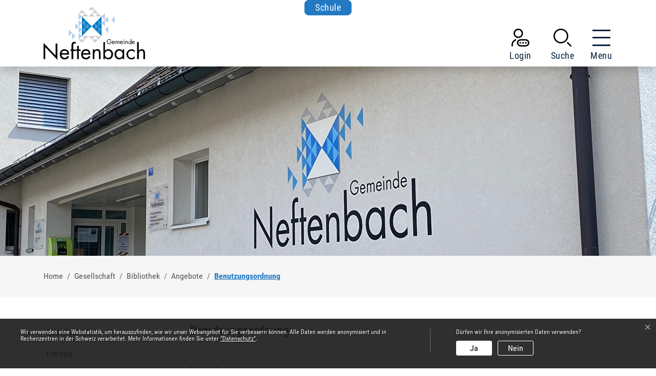

--- FILE ---
content_type: text/html; charset=UTF-8
request_url: https://www.neftenbach.ch/benutzungsordnung
body_size: 10037
content:
<!doctype html>

    <html lang="de-CH"> 
<head>
    
    <meta charset="UTF-8"/><meta property="cms:stats-title" content="Gesellschaft/Bibliothek/Angebote/Benutzungsordnung">
        <meta property="cms:stats-objtype" content="freieSeite">                            <meta property="cms:stats-type" content="optin">
    <meta property="cms:stats-objid" content="860360">
    <meta property="cms:stats-trackerid"
          content="976">
    <meta property="cms:stats-url" content="https://stats.i-web.ch/statistic.php">

    
            <meta http-equiv="x-ua-compatible" content="ie=edge">
    <meta name="viewport" content="width=device-width, initial-scale=1">

            <title>    Gemeinde Neftenbach
</title>

            <meta property="og:title" content="Benutzungsordnung" />
<meta property="og:type" content="" />
<meta property="og:url" content="https://www.neftenbach.ch/benutzungsordnung" />

            <link href="/compiled/modules/css/cssvars.a9218215ce819980c047.css" type="text/css" rel="stylesheet"/>
        <link href="/dist/neftenbach/2023/css/cssvars.8f8d99e3f8ca0919b0e4.css" type="text/css" rel="stylesheet">
        <link href="/compiled/modules/css/modules.a80be57b353d985fc9a1.css" type="text/css" rel="stylesheet"/>
        <link rel="shortcut icon" href="/dist/neftenbach/2023/images/icons/favicon.e882ebb0c58196906a4e.ico" />
    <link rel="apple-touch-icon" sizes="180x180" href="/dist/neftenbach/2023/images/icons/apple-touch-icon.2bd760e880299a170901.png">
    <link rel="icon" type="image/png" sizes="32x32" href="/dist/neftenbach/2023/images/icons/favicon-32x32.8fdfa9f46a528652d22c.png">
    <link rel="icon" type="image/png" sizes="16x16" href="/dist/neftenbach/2023/images/icons/favicon-16x16.8116453d5bf132818dd5.png">
    <link rel="mask-icon" href="/dist/neftenbach/2023/images/icons/safari-pinned-tab.ed9d732c73e4a342e513.svg" color="#5bbad5">
    <link href="/dist/neftenbach/2023/css/main.34f6a50433137a5c10e6.css"
        type="text/css"
        rel="stylesheet" />
<script type="text/javascript" src="/compiled/modules/js/modules.04555623c7de8d06539d.js"></script>
        
<link rel="stylesheet" href="/assets/styles/app-99aa06d3014798d86001c324468d497f.css">
<script type="importmap">
{
    "imports": {
        "app": "/assets/app-984d9b8fe51b35b653b538b1fef3f048.js",
        "/assets/styles/app.css": "data:application/javascript,"
    }
}
</script>
<link rel="modulepreload" href="/assets/app-984d9b8fe51b35b653b538b1fef3f048.js">
<script type="module">import 'app';</script>
        </head>

    <body data-header-selector=".header-container" data-footer-selector=".footer-container" class="benutzungsordnung">

            
    
        <div class="icms-a4a-sprunglinks">
    <ul><li>
                <a accesskey="0" title="[ALT + 0]" href="/_rtr/home" class="sr-only sr-only-focusable">zur Startseite</a>
            </li><li>
            <a accesskey="1" title="[ALT + 1]" href="#icms-navbar" class="sr-only sr-only-focusable">Direkt zur Hauptnavigation</a>
        </li>
        <li>
            <a accesskey="2" title="[ALT + 2]" href="#maincontent" class="sr-only sr-only-focusable">Direkt zum Inhalt</a>
        </li>
        <li>
            <a accesskey="3" title="[ALT + 3]" href="/_rtr/suchformular" class="sr-only sr-only-focusable">Direkt zur Suche</a>
        </li>
        <li>
            <a accesskey="4" title="[ALT + 4]" href="/_rtr/index" class="sr-only sr-only-focusable">Direkt zum Stichwortverzeichnis</a>
        </li></ul>
</div>

        

                
<header id="site-header" class="fixed-top header-container"><div class="header__top container-fluid d-none d-md-block">
            <div class="container">
                <div class="row">
                    <div class="col">
                                
        <a class="btn btn-primary" href="https://www.schule-neftenbach.ch/de/" target="_blank">Schule</a>
                    </div>
                </div>
            </div>
        </div><div class="header__middle container-fluid">
            <div class="container">
                <div class="row">
                    <div class="col-2">
                        <a href="/_rtr/home" class="navbar-brand">
                                                            <img src="/dist/neftenbach/2023/images/logo.ae0ae8fa77b7eb0946e1.svg" alt="Gemeinde Neftenbach" />
                                                        <span class="sr-only">Gemeinde Neftenbach</span>
                        </a>
                    </div>
                    
                    <div class="col-7">
                        <nav class="icms-mainmenu-container navbar-md-collapse mt-md-3">
                            <div id="icms-navbar"
                            data-open-to-current="0"
                            data-elippsis-overflow="0"
                            class="w-100 justify-content-between"
                            data-hamburger-hidden-above="767">
                                <ul id="menu-main-menu" class="order-first">
            <li class="first has-sub menu-item  menu-ueberunsmain menu-level-1"><a href="/ueberunsmain">Über uns</a><ul class="sub-menu sub-menu-level-2">
            <li class="icms-menu-repeated-title"><a class="menuLevelTitle" href="/ueberunsmain">
                    Über uns
                    </a></li>
                <li class="first has-sub menu-item  menu-aktuelles menu-level-2"><a href="/aktuelles">Aktuelles</a><ul class="sub-menu sub-menu-level-3">
            <li class="icms-menu-repeated-title"><a class="menuLevelTitle" href="/aktuelles">
                    Aktuelles
                    </a></li>
                <li class="first has-sub menu-item  menu-anlaesseaktuelles menu-level-3"><a href="/anlaesseaktuelles">Anlässe</a><ul class="sub-menu sub-menu-level-4">
            <li class="icms-menu-repeated-title"><a class="menuLevelTitle" href="/anlaesseaktuelles">
                    Anlässe
                    </a></li>
                <li class="first last menu-item  menu-anlass-erfassen menu-level-4"><a href="/anlasserfassen">Anlass erfassen</a>
        </li>
        </ul>
        </li><li class="menu-item  menu-aktuellesinformationen menu-level-3"><a href="/aktuellesinformationen">Neuigkeiten</a>
        </li><li class="menu-item  menu-grbeschluesse menu-level-3"><a href="/grbeschluesse">Gemeinderatsbeschlüsse</a>
        </li><li class="last menu-item  menu-mitteilungsblatt menu-level-3"><a href="/mitteilungsblatt">Mitteilungsblatt</a>
        </li>
        </ul>
        </li><li class="menu-item  menu-uebersichtportrait menu-level-2"><a href="/uebersichtportrait">Herzlich willkommen</a>
        </li><li class="menu-item  menu-geschichte menu-level-2"><a href="/geschichte">Geschichte</a>
        </li><li class="menu-item  menu-wappen menu-level-2"><a href="/wappen">Wappen</a>
        </li><li class="menu-item  menu-dorfteile menu-level-2"><a href="/dorfteile">Dorfteile</a>
        </li><li class="menu-item  menu-leitbild menu-level-2"><a href="/leitbild">Leitbild</a>
        </li><li class="menu-item  menu-vision menu-level-2"><a href="/vision">Vision</a>
        </li><li class="menu-item  menu-gemeindeinzahlen menu-level-2"><a href="/gemeindeinzahlen">Gemeinde in Zahlen</a>
        </li><li class="menu-item  menu-fotoalbum menu-level-2"><a href="/fotoalbum">Fotoalbum</a>
        </li><li class="last menu-item  menu-telefonnummern menu-level-2"><a href="/telefonnummern">Telefonnummern</a>
        </li>
        </ul>
        </li><li class="currentAncestor has-sub menu-item  menu-gesellschaft menu-level-1"><a href="/gesellschaft">Gesellschaft</a><ul class="sub-menu sub-menu-level-2">
            <li class="icms-menu-repeated-title"><a class="menuLevelTitle" href="/gesellschaft">
                    Gesellschaft
                    </a></li>
                <li class="first has-sub menu-item  menu-freizeit menu-level-2"><a href="/freizeit">Freizeit</a><ul class="sub-menu sub-menu-level-3">
            <li class="icms-menu-repeated-title"><a class="menuLevelTitle" href="/freizeit">
                    Freizeit
                    </a></li>
                <li class="first menu-item  menu-vereinsliste menu-level-3"><a href="/vereinsliste">Vereinsliste</a>
        </li><li class="menu-item  menu-sportanlagen menu-level-3"><a href="/sportanlagen">Sportanlagen</a>
        </li><li class="menu-item  menu-aktivitaet menu-level-3"><a href="/aktivitaet">Aktivitäten</a>
        </li><li class="last menu-item  menu-restaurants menu-level-3"><a href="/restaurants">Restaurants</a>
        </li>
        </ul>
        </li><li class="menu-item  menu-museum menu-level-2"><a href="/museum">Museum</a>
        </li><li class="currentAncestor has-sub menu-item  menu-bibliothek menu-level-2"><a href="/bibliothek">Bibliothek</a><ul class="sub-menu sub-menu-level-3">
            <li class="icms-menu-repeated-title"><a class="menuLevelTitle" href="/bibliothek">
                    Bibliothek
                    </a></li>
                <li class="first menu-item  menu-oeffnungszeitenadresse menu-level-3"><a href="/oeffnungszeitenadresse">Öffnungszeiten / Adresse</a>
        </li><li class="menu-item  menu-aktuellesbibliothek menu-level-3"><a href="/aktuellesbibliothek">Aktuelles</a>
        </li><li class="menu-item  menu-kataloge menu-level-3"><a href="/kataloge">Kataloge</a>
        </li><li class="menu-item  menu-veranstaltungen menu-level-3"><a href="/veranstaltungen">Veranstaltungen</a>
        </li><li class="currentAncestor has-sub menu-item  menu-angebote menu-level-3"><a href="/angebote">Angebote</a><ul class="sub-menu sub-menu-level-4">
            <li class="icms-menu-repeated-title"><a class="menuLevelTitle" href="/angebote">
                    Angebote
                    </a></li>
                <li class="first menu-item  menu-medienangebot menu-level-4"><a href="/medienangebot">Medienangebot</a>
        </li><li class="active menu-item  menu-benutzungsordnung menu-level-4"><a href="/benutzungsordnung">Benutzungsordnung<span class="sr-only">(ausgewählt)</span></a>
        </li><li class="menu-item  menu-gebuerhrenordnung menu-level-4"><a href="/gebuerhrenordnung">Gebührenordnung</a>
        </li><li class="last menu-item  menu-merkblattdvd menu-level-4"><a href="/merkblattdvd">Merkblatt DVD</a>
        </li>
        </ul>
        </li><li class="last has-sub menu-item  menu-diebibliothek menu-level-3"><a href="/diebibliothek">Die Bibliothek</a><ul class="sub-menu sub-menu-level-4">
            <li class="icms-menu-repeated-title"><a class="menuLevelTitle" href="/diebibliothek">
                    Die Bibliothek
                    </a></li>
                <li class="first menu-item  menu-team menu-level-4"><a href="/team">Team</a>
        </li><li class="menu-item  menu-leitbildbibliothek menu-level-4"><a href="/leitbildbibliothek">Leitbild</a>
        </li><li class="menu-item  menu-jahresberichte menu-level-4"><a href="/jahresberichte">Jahresberichte</a>
        </li><li class="menu-item  menu-geschichtebibliothekfs menu-level-4"><a href="/geschichtebibliothekfs">Geschichte</a>
        </li><li class="last menu-item  menu-linksbibliothek menu-level-4"><a href="/linksbibliothek">Links</a>
        </li>
        </ul>
        </li>
        </ul>
        </li><li class="menu-item  menu-jugendarbeit menu-level-2"><a href="/jugendarbeit" target="_blank">Jugendarbeit</a>
        </li><li class="menu-item  menu-feuerwehr menu-level-2"><a href="/feuerwehr" target="_blank">Feuerwehr</a>
        </li><li class="menu-item  menu-kirchen menu-level-2"><a href="/kirchen">Kirchen</a>
        </li><li class="menu-item  menu-lebenimalter menu-level-2"><a href="/lebenimalter">Leben im Alter</a>
        </li><li class="last menu-item  menu-integration menu-level-2"><a href="/integration">Integration und Neuzuzüger</a>
        </li>
        </ul>
        </li><li class="has-sub menu-item  menu-politik menu-level-1"><a href="/politik">Politik</a><ul class="sub-menu sub-menu-level-2">
            <li class="icms-menu-repeated-title"><a class="menuLevelTitle" href="/politik">
                    Politik
                    </a></li>
                <li class="first menu-item  menu-uebersichtpolitik menu-level-2"><a href="/uebersichtpolitik">Übersicht</a>
        </li><li class="has-sub menu-item  menu-finanziellesituation menu-level-2"><a href="/finanziellesituation">Finanzielle Situation</a><ul class="sub-menu sub-menu-level-3">
            <li class="icms-menu-repeated-title"><a class="menuLevelTitle" href="/finanziellesituation">
                    Finanzielle Situation
                    </a></li>
                <li class="first has-sub menu-item  menu-budget menu-level-3"><a href="/budget">Budget, Rechnung</a><ul class="sub-menu sub-menu-level-4">
            <li class="icms-menu-repeated-title"><a class="menuLevelTitle" href="/budget">
                    Budget, Rechnung
                    </a></li>
                <li class="first last menu-item  menu-downloadsbudget menu-level-4"><a href="/downloadsbudget">Downloads</a>
        </li>
        </ul>
        </li><li class="menu-item  menu-steuerfuss menu-level-3"><a href="/steuerfuss">Steuerfuss</a>
        </li><li class="last menu-item  menu-finanzkennzahlen menu-level-3"><a href="/finanzkennzahlen">Finanzkennzahlen</a>
        </li>
        </ul>
        </li><li class="menu-item  menu-sitzung menu-level-2"><a href="/sitzung">Gemeindeversammlung</a>
        </li><li class="menu-item  menu-gemeinderat menu-level-2"><a href="/gemeinderat">Gemeinderat</a>
        </li><li class="menu-item  menu-behoerden menu-level-2"><a href="/behoerden">Behörden</a>
        </li><li class="menu-item  menu-kommissionen menu-level-2"><a href="/kommissionen">Kommissionen</a>
        </li><li class="menu-item  menu-behoerdenmitglieder menu-level-2"><a href="/behoerdenmitglieder">Behördenmitglieder</a>
        </li><li class="menu-item  menu-parteien menu-level-2"><a href="/parteien">Parteien</a>
        </li><li class="last menu-item  menu-abstimmungenwahlen menu-level-2"><a href="/abstimmungenwahlen">Abstimmungen und Wahlen</a>
        </li>
        </ul>
        </li><li class="has-sub menu-item  menu-verwaltung menu-level-1"><a href="/verwaltung">Verwaltung</a><ul class="sub-menu sub-menu-level-2">
            <li class="icms-menu-repeated-title"><a class="menuLevelTitle" href="/verwaltung">
                    Verwaltung
                    </a></li>
                <li class="first menu-item  menu-uebersichtverwaltung menu-level-2"><a href="/uebersichtverwaltung">Übersicht</a>
        </li><li class="menu-item  menu-personenregister menu-level-2"><a href="/personenregister">Personenregister</a>
        </li><li class="menu-item  menu-abteilungen menu-level-2"><a href="/abteilungen">Abteilungen</a>
        </li><li class="menu-item  menu-aemter menu-level-2"><a href="/aemter">Ämter</a>
        </li><li class="menu-item  menu-online-schalter menu-level-2"><a href="/online-schalter">Online-Schalter</a>
        </li><li class="menu-item  menu-shop menu-level-2"><a href="/shop">Shop</a>
        </li><li class="menu-item  menu-publikationen menu-level-2"><a href="/publikationen">Publikationen</a>
        </li><li class="has-sub menu-item  menu-rechtssammlung menu-level-2"><a href="/rechtssammlung">Rechtssammlung</a><ul class="sub-menu sub-menu-level-3">
            <li class="icms-menu-repeated-title"><a class="menuLevelTitle" href="/rechtssammlung">
                    Rechtssammlung
                    </a></li>
                <li class="first menu-item  menu-gemeindeverwaltung menu-level-3"><a href="/gemeindeverwaltung">1. Gemeindeverwaltung / Behörden</a>
        </li><li class="menu-item  menu-zivilrecht menu-level-3"><a href="/zivilrecht">2. Zivilrecht</a>
        </li><li class="menu-item  menu-datenschutzoeffentichkeitsprinzip menu-level-3"><a href="/datenschutzoeffentichkeitsprinzip">3. Datenschutz / Öffentlichkeitsprinzip</a>
        </li><li class="menu-item  menu-schulefreizeit menu-level-3"><a href="/schulefreizeit">4. Schule / Freizeit</a>
        </li><li class="menu-item  menu-sicherheit menu-level-3"><a href="/sicherheit">5. Sicherheit</a>
        </li><li class="menu-item  menu-finanzensteuern menu-level-3"><a href="/finanzensteuern">6. Finanzen / Steuern</a>
        </li><li class="menu-item  menu-bauwesen menu-level-3"><a href="/bauwesen">7. Bauwesen / Verkehr</a>
        </li><li class="menu-item  menu-sozialesgesundheit menu-level-3"><a href="/sozialesgesundheit">8. Soziales / Gesundheit</a>
        </li><li class="last menu-item  menu-wirtschaftgewerbe menu-level-3"><a href="/wirtschaftgewerbe">9. Wirtschaft / Gewerbe</a>
        </li>
        </ul>
        </li><li class="menu-item  menu-dienstleistungen menu-level-2"><a href="/dienstleistungen">Dienstleistungen</a>
        </li><li class="has-sub menu-item  menu-abfall menu-level-2"><a href="/abfall">Abfall</a><ul class="sub-menu sub-menu-level-3">
            <li class="icms-menu-repeated-title"><a class="menuLevelTitle" href="/abfall">
                    Abfall
                    </a></li>
                <li class="first menu-item  menu-abfalldaten menu-level-3"><a href="/abfalldaten">Abfallsammlungen</a>
        </li><li class="menu-item  menu-abfallarten menu-level-3"><a href="/abfallarten">Abfallarten</a>
        </li><li class="last menu-item  menu-abfallorte menu-level-3"><a href="/abfallorte">Sammelstellen</a>
        </li>
        </ul>
        </li><li class="last menu-item  menu-rbs menu-level-2"><a href="/rbs">Raumreservationen</a>
        </li>
        </ul>
        </li><li class="has-sub menu-item  menu-wirtschaft menu-level-1"><a href="/wirtschaft">Wirtschaft</a><ul class="sub-menu sub-menu-level-2">
            <li class="icms-menu-repeated-title"><a class="menuLevelTitle" href="/wirtschaft">
                    Wirtschaft
                    </a></li>
                <li class="first menu-item  menu-uebersichtgewerbe menu-level-2"><a href="/uebersichtgewerbe">Übersicht</a>
        </li><li class="menu-item  menu-firmenverzeichnis menu-level-2"><a href="/firmenverzeichnis">Firmenverzeichnis</a>
        </li><li class="menu-item  menu-gewerbeverein menu-level-2"><a href="/gewerbeverein">Gewerbeverein</a>
        </li><li class="last menu-item  menu-immobilien menu-level-2"><a href="/immobilien">Immobilien</a>
        </li>
        </ul>
        </li><li class="has-sub menu-item  menu-energiestadt menu-level-1"><a href="/energiestadt">Energiestadt</a><ul class="sub-menu sub-menu-level-2">
            <li class="icms-menu-repeated-title"><a class="menuLevelTitle" href="/energiestadt">
                    Energiestadt
                    </a></li>
                <li class="first menu-item  menu-neftenbacherenergiestadt menu-level-2"><a href="/neftenbacherenergiestadt">Neftenbacher Energiestadt</a>
        </li><li class="menu-item  menu-foerderbeitraege menu-level-2"><a href="/foerderbeitraege">Förderbeiträge</a>
        </li><li class="menu-item  menu-bauherrenmappe menu-level-2"><a href="/bauherrenmappe">Bauherrenmappe</a>
        </li><li class="last menu-item  menu-umwelttipps menu-level-2"><a href="/umwelttipps">Umwelt-Tipps</a>
        </li>
        </ul>
        </li><li class="last menu-item  menu-schule menu-level-1"><a href="/schule">Schule</a>
        </li>
        </ul>

                            </div>
                        </nav>
                    </div>
                    
                    <div class="col-3 d-flex align-items-end flex-column"><ul class="nav__meta navbar-nav d-flex flex-row mt-md-3"><li class="nav-item">
                <a class="login__link btn" href="/_rtr/login">
                    <span>Login</span>
                </a>
            </li><li class="nav-item">
                                <a class="search__link btn" href="/_rtr/suchformular" role="button">             <span>Suche</span>
        </a>                            </li><li class="nav-item">

                                <!-- hamburger -->
                                <button id="icms-hamburger"
                                    class="hamburger-one position-relative"
                                    aria-expanded="false"
                                    aria-label="Toggle navigation">
                                    <div class="position-relative">
                                        <span class="line"></span>
                                        <span class="line"></span>
                                        <span class="line"></span>
                                        <span class="line"></span>
                                    </div>
                                    <span class="menu-text">
                                        Menu
                                    </span>
                                </button>
                                
                            </li>
                        </ul>
                    </div>
                </div>
            </div>
        </div>
    </header>    
                <main role="main" id="maincontent">
                                            <div class="swimlane__masthead">
                    <div class="masthead__layout"><div class="masthead__image">
    <picture>            <!--[if IE 9]>
            <video style="display: none;"><![endif]-->

            <source media="(min-width: 576px)"  srcset="https://api.i-web.ch/public/guest/getImageString/g634/7acdf7b852ab9d5d9a4099a960b7081e/1920/500/65ba55145f6da/1970/1253"/><source media="(max-width: 575px)"  srcset="https://api.i-web.ch/public/guest/getImageString/g634/c1a6872c382549db451a75f0857797d7/600/400/65ba55145f6da/1970/1253, https://api.i-web.ch/public/guest/getImageString/g634/2ef351baa223b127f6d1678496937354/1200/500/65ba55145f6da/1970/1253 2x"/>            <!--[if IE 9]></video><![endif]-->        <img src="https://api.i-web.ch/public/guest/getImageString/g634/7acdf7b852ab9d5d9a4099a960b7081e/1920/500/65ba55145f6da/1970/1253" alt="" class="img-fluid"/>
        </picture>

</div><div class="masthead__header">
                            <div class="masthead__header__container container">
                                <div>
                                    <div class="partial__breadcrumb pt-3 ">
                                        <nav aria-label="breadcrumb">
                                            <!-- Breadcrumb1 start (default) -->
                                            <ol id="icms-breadcrumbs" class="breadcrumb m-0" itemscope itemtype="http://schema.org/BreadcrumbList">                <li class="breadcrumb-item" itemprop="itemListElement" itemscope itemtype="http://schema.org/ListItem">
                    <a title="Go to Home" class="" href="/_rtr/home" itemprop="item">
                        <span itemprop="name" class="icon-container">Home</span>
                    </a>
                    <meta itemprop="position" content="1"/><span class='separator'></span></li><li class="gesellschaft breadcrumb-item " itemprop="itemListElement" itemscope itemtype="http://schema.org/ListItem"><a href="/gesellschaft" class="" itemprop="item">
                                                <span itemprop="name">Gesellschaft</span></a><meta itemprop="position" content="2"/><span class='separator'></span></li><li class="bibliothek breadcrumb-item " itemprop="itemListElement" itemscope itemtype="http://schema.org/ListItem"><a href="/bibliothek" class="" itemprop="item">
                                                <span itemprop="name">Bibliothek</span></a><meta itemprop="position" content="3"/><span class='separator'></span></li><li class="angebote breadcrumb-item " itemprop="itemListElement" itemscope itemtype="http://schema.org/ListItem"><a href="/angebote" class="" itemprop="item">
                                                <span itemprop="name">Angebote</span></a><meta itemprop="position" content="4"/><span class='separator'></span></li><li class="benutzungsordnung breadcrumb-item active" itemprop="itemListElement" itemscope itemtype="http://schema.org/ListItem"><a href="/benutzungsordnung" class="" itemprop="item">
                                                <span itemprop="name">Benutzungsordnung<span class="sr-only">(ausgewählt)</span></span></a><meta itemprop="position" content="5"/></li></ol>
                                            <!-- Breadcrumb1 end (default) -->
                                        </nav>
                                    </div>
                                    <div class="masthead__header__content pt-3 ">
                                        





                                        <div class="d-flex justify-content-end">                </div></div>
                                </div>
                            </div>
                        </div>
                    </div>
                </div>
                <div class="swimlane__maincontent">
                        <div class="container py-md-5">
                            <div class="swimlane__content row"><aside><button id="sidebar__nav__toggler" class="btn btn-outline-primary btn-sm btn-block d-block d-lg-none mb-3" type="button" data-toggle="collapse" data-target="#sidebar__nav" aria-expanded="false" aria-controls="sidebar__nav">Menü anzeigen</button><div id="sidebar__nav" class="collapse d-lg-block">
            <nav>
                <h3 class="  ">Gesellschaft</h3><ul class="menu_level_1">
                    <li class=" has-children sidebar-item  sidebar-freizeit sidebar-level-2"><a href="/freizeit" class="dropdown-item">Freizeit</a>
            </li><li class="sidebar-item  sidebar-museum sidebar-level-2"><a href="/museum" class="dropdown-item">Museum</a>
            </li><li class="activeAncestor has-children sidebar-item  sidebar-bibliothek sidebar-level-2"><a href="/bibliothek" class="dropdown-item">Bibliothek</a><ul class="menu_level_2">
                    <li class=" sidebar-item  sidebar-oeffnungszeitenadresse sidebar-level-3"><a href="/oeffnungszeitenadresse" class="dropdown-item">Öffnungszeiten / Adresse</a>
            </li><li class="sidebar-item  sidebar-aktuellesbibliothek sidebar-level-3"><a href="/aktuellesbibliothek" class="dropdown-item">Aktuelles</a>
            </li><li class="sidebar-item  sidebar-kataloge sidebar-level-3"><a href="/kataloge" class="dropdown-item">Kataloge</a>
            </li><li class="sidebar-item  sidebar-veranstaltungen sidebar-level-3"><a href="/veranstaltungen" class="dropdown-item">Veranstaltungen</a>
            </li><li class="activeAncestor has-children sidebar-item  sidebar-angebote sidebar-level-3"><a href="/angebote" class="dropdown-item">Angebote</a><ul class="menu_level_3">
                    <li class=" sidebar-item  sidebar-medienangebot sidebar-level-4"><a href="/medienangebot" class="dropdown-item">Medienangebot</a>
            </li><li class="active sidebar-item  sidebar-benutzungsordnung sidebar-level-4"><a href="/benutzungsordnung" class="dropdown-item">Benutzungsordnung<span class="sr-only">(ausgewählt)</span></a>
            </li><li class="sidebar-item  sidebar-gebuerhrenordnung sidebar-level-4"><a href="/gebuerhrenordnung" class="dropdown-item">Gebührenordnung</a>
            </li><li class=" sidebar-item  sidebar-merkblattdvd sidebar-level-4"><a href="/merkblattdvd" class="dropdown-item">Merkblatt DVD</a>
            </li>
                </ul>
            </li><li class=" has-children sidebar-item  sidebar-diebibliothek sidebar-level-3"><a href="/diebibliothek" class="dropdown-item">Die Bibliothek</a>
            </li>
                </ul>
            </li><li class="sidebar-item  sidebar-jugendarbeit sidebar-level-2"><a href="/jugendarbeit" class="dropdown-item" target="_blank">Jugendarbeit</a>
            </li><li class="sidebar-item  sidebar-feuerwehr sidebar-level-2"><a href="/feuerwehr" class="dropdown-item" target="_blank">Feuerwehr</a>
            </li><li class="sidebar-item  sidebar-kirchen sidebar-level-2"><a href="/kirchen" class="dropdown-item">Kirchen</a>
            </li><li class="sidebar-item  sidebar-lebenimalter sidebar-level-2"><a href="/lebenimalter" class="dropdown-item">Leben im Alter</a>
            </li><li class=" sidebar-item  sidebar-integration sidebar-level-2"><a href="/integration" class="dropdown-item">Integration und Neuzuzüger</a>
            </li>
                </ul>
            </nav>
        </div>                                                                            </aside><div class="maincontent "><div class="row icms-i-speaker">
                                                                                        
                                                                                                                                                                                                    <div class="icms-content-col-a ">
            <div class="row">
                <div class="icms-block-container ">
            <div class="icms-partial-wrapper"><table style="width:100%;" border="0" cellspacing="0" cellpadding="0" class="dynapagetable">
        <tr valign="top">
            <td><div class="icms-seite-title"><div class="icms-wysiwyg">Benutzungsordnung</div></div>
                <br /><div class="icms-seite-fetttext"></div>
                <br /><div class="icms-seite-normaltext"><div class="icms-wysiwyg"><p class="icmsPContent icms-wysiwyg-first icms-wysiwyg-last"><strong>Benutzerkreis</strong><br />
Die Bibliothek steht allen Einwohnerinnen und Einwohnern zur Verfügung.<br />
<br />
<strong>Benutzung</strong><br />
Die Ausleihdauer beträgt allgemein vier Wochen, für DVDs eine Woche. Nach Ablauf der Leihfrist werden Mahngebühren fällig. Eine einmalige Verlängerung ist möglich, sofern für das Medium keine Reservation vorliegt.&nbsp;<br />
<br />
<strong>E-Medien</strong><br />
Eingeschriebene Kundinnen und Kunden mit Jahresgebühr haben Zugang zu der digitalen Bibliothek.<br />
<br />
<strong>Gebühren</strong><br />
Für die Benutzung der Bibliothek wird eine Jahrespauschale erhoben und ein Benutzerausweis abgegeben. Reservationen und Mahnungen sind gebührenpflichtig. Die Gebühren sind in der Gebührenordnung einzusehen.<br />
<br />
<strong>Haftung</strong><br />
Die Kundinnen und Kunden verpflichten sich zu schonendem Umgang mit dem Bibliothekseigentum, sowie zur Rückgabe der ausgeliehenen Medien in dem Zustand, in dem sie diese empfangen haben. Bei Beschädigung oder Verlust der Medien oder des Benutzerausweises werden die entstehenden Kosten in Rechnung gestellt.<br />
<br />
<strong>Haftungsbeschränkung</strong><br />
Die Haftung der Bibliothek wird im rechtlich zulässigen Sinn ausgeschlossen. Insbesondere wird jede Haftung für Schäden durch ausgeliehene Ton-, Bild- und Datenträger ausgeschlossen.<br />
<br />
<strong>Aufsicht</strong><br />
Für die Aufsicht ist die Gemeindeverwaltung, für den Betrieb das Bibliotheksteam zuständig.<br />
<br />
<strong>Sanktionen / Rechtsweg</strong><br />
Bei Verstoss gegen die Benutzungsordnung, Störung des Bibliotheksbetriebs sowie vorsätzlicher Schädigung der Bibliothek kann das Benutzungsrecht eingeschränkt, bei schwerwiegendem oder wiederholtem Verstoss befristet oder auf Dauer entzogen werden. Gegen Entscheide der Bibliotheksleitung ist der Rekurs an die Gemeindeverwaltung möglich.<br />
<br />
<br />
Neftenbach, Oktober 2020</p>
</div></div></td>
        </tr><tr valign="top">
                <td></td>
            </tr>
            <tr valign="top">
                <td> </td>
            </tr></table></div>
        </div>
            </div>
        </div>
                    
                                                                                                                            
                                                                        </div></div>
                            </div>
                        </div>
                </div>        </main>
    
                
<footer id="site-footer" class="footer-container">
        <section class="swimlane__footer footer-top container-fluid" >         <div class="container pt-3 py-md-5"><div class="swimlane__content row ">

<div class="partial__footer-top-item  col-12">

    <div class="partial__content row row-cols-1 row-cols-12">
        <div class="container d-print-none">
    <div class="row">
        <div class="col-12">
            <h2>Kontakt</h2>
        </div>
    </div>
    <div class="row">
        <div class="col-lg-3 col-xxl-3 footer-col">
            <h3>Kontakt</h3>
            <p class="address location">
                Schulstrasse&nbsp;3/7<br />
    Postfach<br />8413&nbsp;Neftenbach</p>
<p class="address phone">        <a href="tel:052 305 06 66">052 305 06 66</a><br />
            </p>
<p class="address email">        <a href="mailto:info@neftenbach.ch">info@neftenbach.ch</a></p>
        </div>
        <div class="col-lg-6 col-xxl-4 footer-col">
            <h3>Öffnungszeiten</h3>
            <div class="openinghours">

    <span>Mo - Mi:</span>
    <span>08.30 - 11.30 Uhr, 14.00 - 16.00 Uhr</span>
    
    <span>Do:</span>
    <span>07.30 - 11.30 Uhr, 14.00 - 18.00 Uhr</span>
    
    <span>Fr:</span>
    <span>08.30 - 11.30 Uhr</span>
    
    <span></span>
    <span>Freitagnachmittag geschlossen</span>

</div> 


    
    
    

        </div>
        <div class="col-lg-3 col-xxl-5 footer-col">
            <h3>Werke</h3>
            <p>
                24-Stunden-Pikett<br /> 
                Tel. 052 315 11 45 
            </p>
            <img class="footer-image" src="/dist/neftenbach/2023/images/energiestadt.69eea198c616ef8016aa.png" alt="Energiestadt Neftenbach" />
        </div>
    </div>
</div>
    </div>
</div>
</div></div>
    </section>
    
        <section class="swimlane__footer footer-toolbar container-fluid" >         <div class="container pt-3 py-md-5"><div class="swimlane__content row ">

<div class="partial__footer-toolbar-item  col-12">

    <div class="partial__content row row-cols-1 row-cols-12">
        <div class="container d-print-none">
    <div class="row">
        <div class="col-12 toolbar-wrapper">
            <div class="copyright">
                © Gemeinde Neftenbach 2026
            </div>
            <h3 class="sr-only">Toolbar</h3><ul class="list-inline small">
        <li class="list-inline-item"><a href="/_rtm/sitemap">Sitemap</a></li>
        <li class="list-inline-item"><a href="/_rtm/index">Index A - Z</a></li>
        <li class="list-inline-item"><a href="/_rtm/datenschutz">Datenschutz</a></li>
        <li class="list-inline-item"><a href="/_rtm/impressum">Impressum</a></li>
        <li class="list-inline-item"><a href="/_rtm/link">Links</a></li>
    </ul>
            <div class="socials">
                
                <a href="https://www.instagram.com/gemeinde_neftenbach/?hl=de" target="_blank">
                    <span>Folgen Sie uns</span>
                    <svg class="instagram" xmlns="http://www.w3.org/2000/svg" xmlns:xlink="http://www.w3.org/1999/xlink" width="17" height="17" viewBox="0 0 17 17">
                      <g id="Gruppe_maskieren_54" data-name="Gruppe maskieren 54" transform="translate(-1556 -3868)">
                        <path id="_005-instagram" data-name="005-instagram" d="M8.667,17H8.5c-1.333,0-2.564-.031-3.761-.1a5.028,5.028,0,0,1-2.9-1.1A4.652,4.652,0,0,1,.276,13.276a11.183,11.183,0,0,1-.257-2.67C.011,9.985,0,9.249,0,8.5S.011,7.015.019,6.395a11.184,11.184,0,0,1,.257-2.67A4.652,4.652,0,0,1,1.839,1.2,5.028,5.028,0,0,1,4.737.1C5.934.031,7.166,0,8.5,0s2.564.031,3.761.1a5.028,5.028,0,0,1,2.9,1.1,4.651,4.651,0,0,1,1.563,2.524,11.183,11.183,0,0,1,.257,2.67c.009.621.018,1.356.019,2.1v0c0,.748-.011,1.483-.019,2.1a11.177,11.177,0,0,1-.257,2.67A4.651,4.651,0,0,1,15.161,15.8a5.028,5.028,0,0,1-2.9,1.1C11.116,16.966,9.938,17,8.667,17ZM8.5,15.672c1.311,0,2.514-.03,3.684-.1a3.659,3.659,0,0,0,2.139-.8,3.353,3.353,0,0,0,1.116-1.823,10.174,10.174,0,0,0,.215-2.36c.008-.616.017-1.347.019-2.087s-.011-1.471-.019-2.087a10.176,10.176,0,0,0-.215-2.36A3.353,3.353,0,0,0,14.321,2.23a3.659,3.659,0,0,0-2.139-.8c-1.169-.071-2.373-.1-3.681-.1s-2.514.03-3.684.1a3.659,3.659,0,0,0-2.139.8A3.353,3.353,0,0,0,1.563,4.053a10.175,10.175,0,0,0-.215,2.36C1.339,7.03,1.33,7.76,1.328,8.5s.011,1.469.019,2.086a10.174,10.174,0,0,0,.215,2.36A3.353,3.353,0,0,0,2.678,14.77a3.659,3.659,0,0,0,2.139.8C5.987,15.642,7.191,15.675,8.5,15.672ZM8.466,12.65a4.15,4.15,0,1,1,4.15-4.15A4.155,4.155,0,0,1,8.466,12.65Zm0-6.973A2.822,2.822,0,1,0,11.289,8.5,2.826,2.826,0,0,0,8.466,5.678Zm4.615-2.656a1,1,0,1,0,1,1A1,1,0,0,0,13.082,3.022Zm0,0" transform="translate(1556 3868)" fill="#fff"/>
                      </g>
                    </svg>
                </a>

            </div>
        </div>
    </div>
</div>
    </div>
</div>
</div></div>
    </section></footer>
    
                        <div class="icms-outdated-browser-container" style="display: none;">
            <div class="icms-outdated-browser-text-container">
                <div class="icms-outdated-browser-title">
                    <p>Achtung: Bitte wechseln Sie den Browser</p>
                </div>
                <div class="icms-outdated-browser-body">
                    <p>Sie besuchen unser Webangebot mit einer veralteten Browserversion (z.B. Internet Explorer, veraltete Safari-Version oder andere). Diese Browserversion wird von den Herstellern nicht mehr unterstützt und verursacht Darstellungs- und Sicherheitsprobleme. Bitte wechseln Sie auf einen aktuellen Browser.</p>
                </div>
            </div>
            <div class="icms-outdated-browser-button-container">
                <a class="icms-outdated-browser-okbutton">Verstanden</a>
            </div>
        </div><div class="icms-outdated-browser-no-form-support" style="display: none;">
            <div class="icms-outdated-browser-no-form-support-container">
                <p>Achtung: Bitte wechseln Sie den Browser</p>
                <p>Das von Ihnen aufgerufene Formular lässt sich leider nicht darstellen. Sie verwenden eine veraltete Browserversion (z.B. Internet Explorer, veraltete Safari-Version oder andere). Diese Browserversion wird von den Herstellern nicht mehr unterstützt und verursacht Darstellungs- und Sicherheitsprobleme. Bitte wechseln Sie auf einen aktuellen Browser.</p>
            </div>
        </div>
    
                        
        <script type="text/javascript"
            src="/dist/neftenbach/2023/js/main.18b4ce517e3347fb5833.js"></script>
    
                                                        
                        <script src="/compiled/index/js/index.7ef9bdc747d1af33a23a.js"></script>
    
    
                    <div class="optin-stats"
             style="display: none;">
            <div class="optin-stats-title sr-only">Webstatistik</div>
            <div class="optin-content-box">
                <div class="optin-stats-body">
                    <p>Wir verwenden eine Webstatistik, um herauszufinden, wie wir unser Webangebot für Sie verbessern können. Alle Daten werden anonymisiert und in Rechenzentren in der Schweiz verarbeitet. Mehr Informationen finden Sie unter <a href="/_rtr/datenschutz">“Datenschutz“</a>.</p>
                </div>
                <div class="optin-question-box">
                    <div class="optin-stats-question"><p>Dürfen wir Ihre anonymisierten Daten verwenden?</p></div>
                    <div class="optin-stats-buttons">
                        <a class="optin-stats-yesbutton">Ja</a>
                        <a class="optin-stats-nobutton">Nein</a>
                    </div>
                </div>
            </div>
            <a class="optin-stats-closebutton">&times;</a>
        </div>
    
    </body>

        </html>

    

--- FILE ---
content_type: text/css
request_url: https://www.neftenbach.ch/dist/neftenbach/2023/css/cssvars.8f8d99e3f8ca0919b0e4.css
body_size: 736
content:
:root{--logo-full:url(/dist/neftenbach/2023/fonts/ae0ae8fa77b7eb0946e1.svg);--md-source:#237ac2;--md-ref-palette-primary0:#000;--md-ref-palette-primary10:#001d36;--md-ref-palette-primary30:#00497e;--md-ref-palette-primary35:#005591;--md-ref-palette-primary40:#0061a4;--md-ref-palette-primary50:#247bc3;--md-ref-palette-primary60:#4895df;--md-ref-palette-primary70:#66b0fb;--md-ref-palette-primary80:#9bcaff;--md-ref-palette-primary90:#d0e4ff;--md-ref-palette-primary95:#e8f1ff;--md-ref-palette-primary99:#fcfcff;--md-ref-palette-primary100:#fff;--md-sys-color-primary:#0061a4;--md-sys-color-on-primary:#fff;--md-sys-color-primary-container:#d0e4ff;--md-sys-color-on-primary-container:#001d36;--md-ref-palette-secondary0:#000;--md-ref-palette-secondary10:#1b1b1b;--md-ref-palette-secondary30:#474747;--md-ref-palette-secondary35:#525252;--md-ref-palette-secondary40:#5e5e5e;--md-ref-palette-secondary50:#777;--md-ref-palette-secondary60:#919191;--md-ref-palette-secondary70:#ababab;--md-ref-palette-secondary80:#c6c6c6;--md-ref-palette-secondary90:#e2e2e2;--md-ref-palette-secondary95:#f1f1f1;--md-ref-palette-secondary99:#fcfcfc;--md-ref-palette-secondary100:#fff;--md-sys-color-secondary:#5e5e5e;--md-sys-color-on-secondary:#fff;--md-sys-color-secondary-container:#e2e2e2;--md-sys-color-on-secondary-container:#1b1b1b;--md-ref-palette-neutral0:#000;--md-ref-palette-neutral10:#1a1c1c;--md-ref-palette-neutral30:#454747;--md-ref-palette-neutral35:#515353;--md-ref-palette-neutral40:#5d5f5f;--md-ref-palette-neutral50:#767777;--md-ref-palette-neutral60:#909191;--md-ref-palette-neutral70:#aaabab;--md-ref-palette-neutral80:#c6c6c6;--md-ref-palette-neutral90:#e2e2e2;--md-ref-palette-neutral95:#f1f1f1;--md-ref-palette-neutral99:#fcfcfc;--md-ref-palette-neutral100:#fff;--md-sys-color-surface-dim:#dadada;--md-sys-color-surface:#f9f9f9;--md-sys-color-surface-bright:#f9f9f9;--md-sys-color-surface-container-lowest:#fff;--md-sys-color-surface-container-low:#f4f4f4;--md-sys-color-surface-container:#eee;--md-sys-color-surface-container-high:#e8e8e8;--md-sys-color-surface-container-highest:#e2e2e2;--md-sys-color-on-surface:#1a1c1c;--md-ref-palette-neutral-variant0:#000;--md-ref-palette-neutral-variant10:#1b1b1b;--md-ref-palette-neutral-variant30:#474747;--md-ref-palette-neutral-variant35:#525252;--md-ref-palette-neutral-variant40:#5e5e5e;--md-ref-palette-neutral-variant50:#777;--md-ref-palette-neutral-variant60:#919191;--md-ref-palette-neutral-variant70:#ababab;--md-ref-palette-neutral-variant80:#c6c6c6;--md-ref-palette-neutral-variant90:#e2e2e2;--md-ref-palette-neutral-variant95:#f1f1f1;--md-ref-palette-neutral-variant99:#fcfcfc;--md-ref-palette-neutral-variant100:#fff;--md-sys-color-outline:#777;--md-sys-color-outline-variant:#c6c6c6;--md-ref-palette-error0:#000;--md-ref-palette-error10:#410000;--md-ref-palette-error30:#930000;--md-ref-palette-error35:#a00;--md-ref-palette-error40:#c00000;--md-ref-palette-error50:#ef0000;--md-ref-palette-error60:#ff553e;--md-ref-palette-error70:#ff8a76;--md-ref-palette-error80:#ffb4a6;--md-ref-palette-error90:#ffdad3;--md-ref-palette-error95:#ffede9;--md-ref-palette-error99:#fffbfa;--md-ref-palette-error100:#fff;--md-sys-color-error:#c00000;--md-sys-color-error-container:#ffdad3;--md-sys-color-on-error:#fff;--md-sys-color-on-error-container:#410000;--md-ref-palette-info0:#000;--md-ref-palette-info10:#001b3f;--md-ref-palette-info30:#1a4683;--md-ref-palette-info35:#0050a8;--md-ref-palette-info40:#005bbd;--md-ref-palette-info50:#0074ec;--md-ref-palette-info60:#3f90ff;--md-ref-palette-info70:#7aacff;--md-ref-palette-info80:#a9c7ff;--md-ref-palette-info90:#d6e3ff;--md-ref-palette-info95:#ebf0ff;--md-ref-palette-info99:#fdfbff;--md-ref-palette-info100:#fff;--md-sys-color-info:#005bbd;--md-sys-color-info-container:#d6e3ff;--md-sys-color-on-info:#fff;--md-sys-color-on-info-container:#001b3f;--md-ref-palette-warning0:#000;--md-ref-palette-warning10:#251a05;--md-ref-palette-warning30:#5f4100;--md-ref-palette-warning35:#6e4c00;--md-ref-palette-warning40:#7d5800;--md-ref-palette-warning50:#9d6e00;--md-ref-palette-warning60:#be8600;--md-ref-palette-warning70:#e09f00;--md-ref-palette-warning80:#ffba13;--md-ref-palette-warning90:#ffdea5;--md-ref-palette-warning95:#ffeed4;--md-ref-palette-warning99:#fffbf9;--md-ref-palette-warning100:#fff;--md-sys-color-warning:#7d5800;--md-sys-color-warning-container:#ffdea5;--md-sys-color-on-warning:#fff;--md-sys-color-on-warning-container:#251a05}

--- FILE ---
content_type: text/css
request_url: https://www.neftenbach.ch/compiled/modules/css/modules.a80be57b353d985fc9a1.css
body_size: 49732
content:
/*!
 * Bootstrap v4.6.1 (https://getbootstrap.com/)
 * Copyright 2011-2021 The Bootstrap Authors
 * Copyright 2011-2021 Twitter, Inc.
 * Licensed under MIT (https://github.com/twbs/bootstrap/blob/main/LICENSE)
 */:root{--blue:#007bff;--indigo:#6610f2;--purple:#6f42c1;--pink:#e83e8c;--red:#dc3545;--orange:#fd7e14;--yellow:#ffc107;--green:#28a745;--teal:#20c997;--cyan:#17a2b8;--white:#fff;--gray:#6c757d;--gray-dark:#343a40;--primary:#007bff;--secondary:#6c757d;--success:#28a745;--info:#17a2b8;--warning:#ffc107;--danger:#dc3545;--light:#f8f9fa;--dark:#343a40;--breakpoint-xs:0;--breakpoint-sm:576px;--breakpoint-md:768px;--breakpoint-lg:992px;--breakpoint-xl:1200px;--font-family-sans-serif:-apple-system,BlinkMacSystemFont,"Segoe UI",Roboto,"Helvetica Neue",Arial,"Noto Sans","Liberation Sans",sans-serif,"Apple Color Emoji","Segoe UI Emoji","Segoe UI Symbol","Noto Color Emoji";--font-family-monospace:SFMono-Regular,Menlo,Monaco,Consolas,"Liberation Mono","Courier New",monospace}*,:after,:before{box-sizing:border-box}html{-webkit-text-size-adjust:100%;-webkit-tap-highlight-color:rgba(0,0,0,0);font-family:sans-serif;line-height:1.15}article,aside,figcaption,figure,footer,header,hgroup,main,nav,section{display:block}body{background-color:#fff;color:#212529;font-family:-apple-system,BlinkMacSystemFont,Segoe UI,Roboto,Helvetica Neue,Arial,Noto Sans,Liberation Sans,sans-serif,Apple Color Emoji,Segoe UI Emoji,Segoe UI Symbol,Noto Color Emoji;font-size:1rem;font-weight:400;line-height:1.5;margin:0;text-align:left}[tabindex="-1"]:focus:not(:focus-visible){outline:0!important}hr{box-sizing:content-box;height:0;overflow:visible}h1,h2,h3,h4,h5,h6{margin-bottom:.5rem;margin-top:0}p{margin-bottom:1rem;margin-top:0}abbr[data-original-title],abbr[title]{border-bottom:0;cursor:help;text-decoration:underline;text-decoration:underline dotted;text-decoration-skip-ink:none}address{font-style:normal;line-height:inherit}address,dl,ol,ul{margin-bottom:1rem}dl,ol,ul{margin-top:0}ol ol,ol ul,ul ol,ul ul{margin-bottom:0}dt{font-weight:700}dd{margin-bottom:.5rem;margin-left:0}blockquote{margin:0 0 1rem}b,strong{font-weight:bolder}div.icms-versorger-preisrechner-layouttext-Fussnote,div.icms-versorger-preisrechner-layouttext-Hinweis,small{font-size:80%}sub,sup{font-size:75%;line-height:0;position:relative;vertical-align:baseline}sub{bottom:-.25em}sup{top:-.5em}a{background-color:transparent;color:#007bff}a:hover{color:#0056b3;text-decoration:underline}a:not([href]):not([class]),a:not([href]):not([class]):hover{color:inherit;text-decoration:none}code,kbd,pre,samp{font-family:SFMono-Regular,Menlo,Monaco,Consolas,Liberation Mono,Courier New,monospace;font-size:1em}pre{-ms-overflow-style:scrollbar;margin-bottom:1rem;margin-top:0;overflow:auto}figure{margin:0 0 1rem}img{border-style:none}img,svg{vertical-align:middle}svg{overflow:hidden}table{border-collapse:collapse}caption{caption-side:bottom;color:#6c757d;padding-bottom:.75rem;padding-top:.75rem;text-align:left}th{text-align:inherit;text-align:-webkit-match-parent}label{display:inline-block;margin-bottom:.5rem}button{border-radius:0}button:focus:not(:focus-visible){outline:0}button,input,optgroup,select,textarea{font-family:inherit;font-size:inherit;line-height:inherit;margin:0}button,input{overflow:visible}button,select{text-transform:none}[role=button]{cursor:pointer}select{word-wrap:normal}[type=button],[type=reset],[type=submit],button{-webkit-appearance:button}[type=button]:not(:disabled),[type=reset]:not(:disabled),[type=submit]:not(:disabled),button:not(:disabled){cursor:pointer}[type=button]::-moz-focus-inner,[type=reset]::-moz-focus-inner,[type=submit]::-moz-focus-inner,button::-moz-focus-inner{border-style:none;padding:0}input[type=checkbox],input[type=radio]{box-sizing:border-box;padding:0}textarea{overflow:auto;resize:vertical}fieldset{border:0;margin:0;min-width:0;padding:0}legend{color:inherit;display:block;font-size:1.5rem;line-height:inherit;margin-bottom:.5rem;max-width:100%;padding:0;white-space:normal;width:100%}progress{vertical-align:baseline}[type=number]::-webkit-inner-spin-button,[type=number]::-webkit-outer-spin-button{height:auto}[type=search]{-webkit-appearance:none;outline-offset:-2px}[type=search]::-webkit-search-decoration{-webkit-appearance:none}::-webkit-file-upload-button{-webkit-appearance:button;font:inherit}output{display:inline-block}summary{cursor:pointer;display:list-item}template{display:none}[hidden]{display:none!important}.h1,.h2,.h3,.h4,.h5,.h6,div.icms-versorger-preisrechner-layouttext-Ueberschrift,h1,h2,h3,h4,h5,h6{font-weight:500;line-height:1.2;margin-bottom:.5rem}.h1,h1{font-size:2.5rem}.h2,h2{font-size:2rem}.h3,h3{font-size:1.75rem}.h4,div.icms-versorger-preisrechner-layouttext-Ueberschrift,h4{font-size:1.5rem}.h5,h5{font-size:1.25rem}.h6,h6{font-size:1rem}.lead{font-size:1.25rem;font-weight:300}.display-1{font-size:6rem}.display-1,.display-2{font-weight:300;line-height:1.2}.display-2{font-size:5.5rem}.display-3{font-size:4.5rem;font-weight:300;line-height:1.2}.display-4,div.versorger.rechnungen .anzahl{font-size:3.5rem;font-weight:300;line-height:1.2}hr{border:0;border-top:1px solid rgba(0,0,0,.1);margin-bottom:1rem;margin-top:1rem}.small,div.icms-versorger-preisrechner-layouttext-Fussnote,div.icms-versorger-preisrechner-layouttext-Hinweis,small{font-size:80%;font-weight:400}.mark,mark{background-color:#fcf8e3;padding:.2em}.list-inline,.list-unstyled{list-style:none;padding-left:0}.list-inline-item{display:inline-block}.list-inline-item:not(:last-child){margin-right:.5rem}.initialism{font-size:90%;text-transform:uppercase}.blockquote{font-size:1.25rem;margin-bottom:1rem}.blockquote-footer{color:#6c757d;display:block;font-size:80%}.blockquote-footer:before{content:"— "}.icms-dt-card-thumbnails,.img-fluid,.img-thumbnail{height:auto;max-width:100%}.img-thumbnail{background-color:#fff;border:1px solid #dee2e6;border-radius:.25rem;padding:.25rem}.figure{display:inline-block}.figure-img{line-height:1;margin-bottom:.5rem}.figure-caption{color:#6c757d;font-size:90%}code{word-wrap:break-word;color:#e83e8c;font-size:87.5%}a>code{color:inherit}kbd{background-color:#212529;border-radius:.2rem;color:#fff;font-size:87.5%;padding:.2rem .4rem}kbd kbd{font-size:100%;font-weight:700;padding:0}pre{color:#212529;display:block;font-size:87.5%}pre code{color:inherit;font-size:inherit;word-break:normal}.pre-scrollable{max-height:340px;overflow-y:scroll}.container,.container-fluid,.container-lg,.container-md,.container-sm,.container-xl{margin-left:auto;margin-right:auto;padding-left:15px;padding-right:15px;width:100%}@media(min-width:576px){.container,.container-sm{max-width:540px}}@media(min-width:768px){.container,.container-md,.container-sm{max-width:720px}}@media(min-width:992px){.container,.container-lg,.container-md,.container-sm{max-width:960px}}@media(min-width:1200px){.container,.container-lg,.container-md,.container-sm,.container-xl{max-width:1140px}}.row{display:flex;flex-wrap:wrap;margin-left:-15px;margin-right:-15px}.no-gutters{margin-left:0;margin-right:0}.no-gutters>.col,.no-gutters>[class*=col-]{padding-left:0;padding-right:0}.col,.col-1,.col-10,.col-11,.col-12,.col-2,.col-3,.col-4,.col-5,.col-6,.col-7,.col-8,.col-9,.col-auto,.col-lg,.col-lg-1,.col-lg-10,.col-lg-11,.col-lg-12,.col-lg-2,.col-lg-3,.col-lg-4,.col-lg-5,.col-lg-6,.col-lg-7,.col-lg-8,.col-lg-9,.col-lg-auto,.col-md,.col-md-1,.col-md-10,.col-md-11,.col-md-12,.col-md-2,.col-md-3,.col-md-4,.col-md-5,.col-md-6,.col-md-7,.col-md-8,.col-md-9,.col-md-auto,.col-sm,.col-sm-1,.col-sm-10,.col-sm-11,.col-sm-12,.col-sm-2,.col-sm-3,.col-sm-4,.col-sm-5,.col-sm-6,.col-sm-7,.col-sm-8,.col-sm-9,.col-sm-auto,.col-xl,.col-xl-1,.col-xl-10,.col-xl-11,.col-xl-12,.col-xl-2,.col-xl-3,.col-xl-4,.col-xl-5,.col-xl-6,.col-xl-7,.col-xl-8,.col-xl-9,.col-xl-auto,.content-sidebar-main,.content-sidebar-mobile,.icms-accordion-container,.icms-block-container,.icms-block-container dl>dd,.icms-block-container dl>dt,.icms-collapse-block-politvorlagen .icms-politvorlage-ergebnisblock-abgelehnt,.icms-collapse-block-politvorlagen .icms-politvorlage-ergebnisblock-angenommen,.icms-content-col-a,.icms-content-col-b,.icms-content-col-c,.icms-content-col-d,.icms-content-col-e,.icms-content-col-f,.icms-content-col-g,.icms-content-col-h,.icms-dt-filter,.icms-dt-information,.icms-dt-length,.icms-dt-pagination{padding-left:15px;padding-right:15px;position:relative;width:100%}.col{flex-basis:0;flex-grow:1;max-width:100%}.row-cols-1>*{flex:0 0 100%;max-width:100%}.row-cols-2>*{flex:0 0 50%;max-width:50%}.row-cols-3>*{flex:0 0 33.3333333333%;max-width:33.3333333333%}.row-cols-4>*{flex:0 0 25%;max-width:25%}.row-cols-5>*{flex:0 0 20%;max-width:20%}.row-cols-6>*{flex:0 0 16.6666666667%;max-width:16.6666666667%}.col-auto{flex:0 0 auto;max-width:100%;width:auto}.col-1{flex:0 0 8.33333333%;max-width:8.33333333%}.col-2{flex:0 0 16.66666667%;max-width:16.66666667%}.col-3{flex:0 0 25%;max-width:25%}.col-4{flex:0 0 33.33333333%;max-width:33.33333333%}.col-5{flex:0 0 41.66666667%;max-width:41.66666667%}.col-6,.icms-collapse-block-politvorlagen .icms-politvorlage-ergebnisblock-abgelehnt,.icms-collapse-block-politvorlagen .icms-politvorlage-ergebnisblock-angenommen{flex:0 0 50%;max-width:50%}.col-7{flex:0 0 58.33333333%;max-width:58.33333333%}.col-8{flex:0 0 66.66666667%;max-width:66.66666667%}.col-9{flex:0 0 75%;max-width:75%}.col-10{flex:0 0 83.33333333%;max-width:83.33333333%}.col-11{flex:0 0 91.66666667%;max-width:91.66666667%}.col-12,.content-sidebar-mobile,.icms-accordion-container,.icms-block-container,.icms-dt-information,.icms-dt-pagination{flex:0 0 100%;max-width:100%}.order-first{order:-1}.order-last{order:13}.order-0{order:0}.order-1{order:1}.order-2{order:2}.order-3{order:3}.order-4{order:4}.order-5{order:5}.order-6{order:6}.order-7{order:7}.order-8{order:8}.order-9{order:9}.order-10{order:10}.order-11{order:11}.order-12{order:12}.offset-1{margin-left:8.33333333%}.offset-2{margin-left:16.66666667%}.offset-3{margin-left:25%}.offset-4{margin-left:33.33333333%}.offset-5{margin-left:41.66666667%}.offset-6{margin-left:50%}.offset-7{margin-left:58.33333333%}.offset-8{margin-left:66.66666667%}.offset-9{margin-left:75%}.offset-10{margin-left:83.33333333%}.offset-11{margin-left:91.66666667%}@media(min-width:576px){.col-sm{flex-basis:0;flex-grow:1;max-width:100%}.row-cols-sm-1>*{flex:0 0 100%;max-width:100%}.row-cols-sm-2>*{flex:0 0 50%;max-width:50%}.row-cols-sm-3>*{flex:0 0 33.3333333333%;max-width:33.3333333333%}.row-cols-sm-4>*{flex:0 0 25%;max-width:25%}.row-cols-sm-5>*{flex:0 0 20%;max-width:20%}.row-cols-sm-6>*{flex:0 0 16.6666666667%;max-width:16.6666666667%}.col-sm-auto{flex:0 0 auto;max-width:100%;width:auto}.col-sm-1{flex:0 0 8.33333333%;max-width:8.33333333%}.col-sm-2{flex:0 0 16.66666667%;max-width:16.66666667%}.col-sm-3{flex:0 0 25%;max-width:25%}.col-sm-4{flex:0 0 33.33333333%;max-width:33.33333333%}.col-sm-5{flex:0 0 41.66666667%;max-width:41.66666667%}.col-sm-6{flex:0 0 50%;max-width:50%}.col-sm-7{flex:0 0 58.33333333%;max-width:58.33333333%}.col-sm-8{flex:0 0 66.66666667%;max-width:66.66666667%}.col-sm-9{flex:0 0 75%;max-width:75%}.col-sm-10{flex:0 0 83.33333333%;max-width:83.33333333%}.col-sm-11{flex:0 0 91.66666667%;max-width:91.66666667%}.col-sm-12{flex:0 0 100%;max-width:100%}.order-sm-first{order:-1}.order-sm-last{order:13}.order-sm-0{order:0}.order-sm-1{order:1}.order-sm-2{order:2}.order-sm-3{order:3}.order-sm-4{order:4}.order-sm-5{order:5}.order-sm-6{order:6}.order-sm-7{order:7}.order-sm-8{order:8}.order-sm-9{order:9}.order-sm-10{order:10}.order-sm-11{order:11}.order-sm-12{order:12}.offset-sm-0{margin-left:0}.offset-sm-1{margin-left:8.33333333%}.offset-sm-2{margin-left:16.66666667%}.offset-sm-3{margin-left:25%}.offset-sm-4{margin-left:33.33333333%}.offset-sm-5{margin-left:41.66666667%}.offset-sm-6{margin-left:50%}.offset-sm-7{margin-left:58.33333333%}.offset-sm-8{margin-left:66.66666667%}.offset-sm-9{margin-left:75%}.offset-sm-10{margin-left:83.33333333%}.offset-sm-11{margin-left:91.66666667%}}@media(min-width:768px){.col-md{flex-basis:0;flex-grow:1;max-width:100%}.row-cols-md-1>*{flex:0 0 100%;max-width:100%}.row-cols-md-2>*{flex:0 0 50%;max-width:50%}.row-cols-md-3>*{flex:0 0 33.3333333333%;max-width:33.3333333333%}.row-cols-md-4>*{flex:0 0 25%;max-width:25%}.row-cols-md-5>*{flex:0 0 20%;max-width:20%}.row-cols-md-6>*{flex:0 0 16.6666666667%;max-width:16.6666666667%}.col-md-auto{flex:0 0 auto;max-width:100%;width:auto}.col-md-1{flex:0 0 8.33333333%;max-width:8.33333333%}.col-md-2{flex:0 0 16.66666667%;max-width:16.66666667%}.col-md-3{flex:0 0 25%;max-width:25%}.col-md-4{flex:0 0 33.33333333%;max-width:33.33333333%}.col-md-5{flex:0 0 41.66666667%;max-width:41.66666667%}.col-md-6,.icms-dt-filter,.icms-dt-length{flex:0 0 50%;max-width:50%}.col-md-7{flex:0 0 58.33333333%;max-width:58.33333333%}.col-md-8{flex:0 0 66.66666667%;max-width:66.66666667%}.col-md-9{flex:0 0 75%;max-width:75%}.col-md-10{flex:0 0 83.33333333%;max-width:83.33333333%}.col-md-11{flex:0 0 91.66666667%;max-width:91.66666667%}.col-md-12{flex:0 0 100%;max-width:100%}.order-md-first{order:-1}.order-md-last{order:13}.order-md-0{order:0}.order-md-1{order:1}.order-md-2{order:2}.order-md-3{order:3}.order-md-4{order:4}.order-md-5{order:5}.order-md-6{order:6}.order-md-7{order:7}.order-md-8{order:8}.order-md-9{order:9}.order-md-10{order:10}.order-md-11{order:11}.order-md-12{order:12}.offset-md-0{margin-left:0}.offset-md-1{margin-left:8.33333333%}.offset-md-2{margin-left:16.66666667%}.offset-md-3{margin-left:25%}.offset-md-4{margin-left:33.33333333%}.offset-md-5{margin-left:41.66666667%}.offset-md-6{margin-left:50%}.offset-md-7{margin-left:58.33333333%}.offset-md-8{margin-left:66.66666667%}.offset-md-9{margin-left:75%}.offset-md-10{margin-left:83.33333333%}.offset-md-11{margin-left:91.66666667%}}@media(min-width:992px){.col-lg{flex-basis:0;flex-grow:1;max-width:100%}.row-cols-lg-1>*{flex:0 0 100%;max-width:100%}.row-cols-lg-2>*{flex:0 0 50%;max-width:50%}.row-cols-lg-3>*{flex:0 0 33.3333333333%;max-width:33.3333333333%}.row-cols-lg-4>*{flex:0 0 25%;max-width:25%}.row-cols-lg-5>*{flex:0 0 20%;max-width:20%}.row-cols-lg-6>*{flex:0 0 16.6666666667%;max-width:16.6666666667%}.col-lg-auto{flex:0 0 auto;max-width:100%;width:auto}.col-lg-1{flex:0 0 8.33333333%;max-width:8.33333333%}.col-lg-2,.icms-content-col-g{flex:0 0 16.66666667%;max-width:16.66666667%}.col-lg-3,.icms-content-col-e{flex:0 0 25%;max-width:25%}.col-lg-4,.icms-block-container dl>dt,.icms-content-col-b{flex:0 0 33.33333333%;max-width:33.33333333%}.col-lg-5{flex:0 0 41.66666667%;max-width:41.66666667%}.col-lg-6,.icms-content-col-d{flex:0 0 50%;max-width:50%}.col-lg-7{flex:0 0 58.33333333%;max-width:58.33333333%}.col-lg-8,.icms-block-container dl>dd,.icms-content-col-c{flex:0 0 66.66666667%;max-width:66.66666667%}.col-lg-9,.icms-content-col-f{flex:0 0 75%;max-width:75%}.col-lg-10,.icms-content-col-h{flex:0 0 83.33333333%;max-width:83.33333333%}.col-lg-11{flex:0 0 91.66666667%;max-width:91.66666667%}.col-lg-12,.icms-content-col-a{flex:0 0 100%;max-width:100%}.order-lg-first{order:-1}.order-lg-last{order:13}.order-lg-0{order:0}.order-lg-1{order:1}.order-lg-2{order:2}.order-lg-3{order:3}.order-lg-4{order:4}.order-lg-5{order:5}.order-lg-6{order:6}.order-lg-7{order:7}.order-lg-8{order:8}.order-lg-9{order:9}.order-lg-10{order:10}.order-lg-11{order:11}.order-lg-12{order:12}.offset-lg-0{margin-left:0}.offset-lg-1{margin-left:8.33333333%}.offset-lg-2{margin-left:16.66666667%}.offset-lg-3{margin-left:25%}.offset-lg-4{margin-left:33.33333333%}.offset-lg-5{margin-left:41.66666667%}.offset-lg-6{margin-left:50%}.offset-lg-7{margin-left:58.33333333%}.offset-lg-8{margin-left:66.66666667%}.offset-lg-9{margin-left:75%}.offset-lg-10{margin-left:83.33333333%}.offset-lg-11{margin-left:91.66666667%}}@media(min-width:1200px){.col-xl{flex-basis:0;flex-grow:1;max-width:100%}.row-cols-xl-1>*{flex:0 0 100%;max-width:100%}.row-cols-xl-2>*{flex:0 0 50%;max-width:50%}.row-cols-xl-3>*{flex:0 0 33.3333333333%;max-width:33.3333333333%}.row-cols-xl-4>*{flex:0 0 25%;max-width:25%}.row-cols-xl-5>*{flex:0 0 20%;max-width:20%}.row-cols-xl-6>*{flex:0 0 16.6666666667%;max-width:16.6666666667%}.col-xl-auto{flex:0 0 auto;max-width:100%;width:auto}.col-xl-1{flex:0 0 8.33333333%;max-width:8.33333333%}.col-xl-2{flex:0 0 16.66666667%;max-width:16.66666667%}.col-xl-3,.content-sidebar-main{flex:0 0 25%;max-width:25%}.col-xl-4{flex:0 0 33.33333333%;max-width:33.33333333%}.col-xl-5{flex:0 0 41.66666667%;max-width:41.66666667%}.col-xl-6{flex:0 0 50%;max-width:50%}.col-xl-7{flex:0 0 58.33333333%;max-width:58.33333333%}.col-xl-8{flex:0 0 66.66666667%;max-width:66.66666667%}.col-xl-9{flex:0 0 75%;max-width:75%}.col-xl-10{flex:0 0 83.33333333%;max-width:83.33333333%}.col-xl-11{flex:0 0 91.66666667%;max-width:91.66666667%}.col-xl-12{flex:0 0 100%;max-width:100%}.order-xl-first{order:-1}.order-xl-last{order:13}.order-xl-0{order:0}.order-xl-1{order:1}.order-xl-2{order:2}.order-xl-3{order:3}.order-xl-4{order:4}.order-xl-5{order:5}.order-xl-6{order:6}.order-xl-7{order:7}.order-xl-8{order:8}.order-xl-9{order:9}.order-xl-10{order:10}.order-xl-11{order:11}.order-xl-12{order:12}.offset-xl-0{margin-left:0}.offset-xl-1{margin-left:8.33333333%}.offset-xl-2{margin-left:16.66666667%}.offset-xl-3{margin-left:25%}.offset-xl-4{margin-left:33.33333333%}.offset-xl-5{margin-left:41.66666667%}.offset-xl-6{margin-left:50%}.offset-xl-7{margin-left:58.33333333%}.offset-xl-8{margin-left:66.66666667%}.offset-xl-9{margin-left:75%}.offset-xl-10{margin-left:83.33333333%}.offset-xl-11{margin-left:91.66666667%}}.icms-wysiwyg-table,.icms-wysiwyg-table-bordered,.icms-wysiwyg-table-zebra,.icms-wysiwyg-table-zebra-bordered,.table{color:#212529;margin-bottom:1rem;width:100%}.icms-wysiwyg-table td,.icms-wysiwyg-table th,.icms-wysiwyg-table-bordered td,.icms-wysiwyg-table-bordered th,.icms-wysiwyg-table-zebra td,.icms-wysiwyg-table-zebra th,.icms-wysiwyg-table-zebra-bordered td,.icms-wysiwyg-table-zebra-bordered th,.table td,.table th{border-top:1px solid #dee2e6;padding:.75rem;vertical-align:top}.icms-wysiwyg-table thead th,.icms-wysiwyg-table-bordered thead th,.icms-wysiwyg-table-zebra thead th,.icms-wysiwyg-table-zebra-bordered thead th,.table thead th{border-bottom:2px solid #dee2e6;vertical-align:bottom}.icms-wysiwyg-table tbody+tbody,.icms-wysiwyg-table-bordered tbody+tbody,.icms-wysiwyg-table-zebra tbody+tbody,.icms-wysiwyg-table-zebra-bordered tbody+tbody,.table tbody+tbody{border-top:2px solid #dee2e6}.table-sm td,.table-sm th{padding:.3rem}.icms-wysiwyg-table-bordered,.icms-wysiwyg-table-bordered td,.icms-wysiwyg-table-bordered th,.icms-wysiwyg-table-zebra-bordered,.icms-wysiwyg-table-zebra-bordered td,.icms-wysiwyg-table-zebra-bordered th,.table-bordered,.table-bordered td,.table-bordered th{border:1px solid #dee2e6}.icms-wysiwyg-table-bordered thead td,.icms-wysiwyg-table-bordered thead th,.icms-wysiwyg-table-zebra-bordered thead td,.icms-wysiwyg-table-zebra-bordered thead th,.table-bordered thead td,.table-bordered thead th{border-bottom-width:2px}.table-borderless tbody+tbody,.table-borderless td,.table-borderless th,.table-borderless thead th{border:0}.table-striped tbody tr:nth-of-type(odd){background-color:rgba(0,0,0,.05)}.table-hover tbody tr:hover{background-color:rgba(0,0,0,.075);color:#212529}.table-primary,.table-primary>td,.table-primary>th{background-color:#b8daff}.table-primary tbody+tbody,.table-primary td,.table-primary th,.table-primary thead th{border-color:#7abaff}.table-hover .table-primary:hover,.table-hover .table-primary:hover>td,.table-hover .table-primary:hover>th{background-color:#9fcdff}.table-secondary,.table-secondary>td,.table-secondary>th{background-color:#d6d8db}.table-secondary tbody+tbody,.table-secondary td,.table-secondary th,.table-secondary thead th{border-color:#b3b7bb}.table-hover .table-secondary:hover,.table-hover .table-secondary:hover>td,.table-hover .table-secondary:hover>th{background-color:#c8cbcf}.table-success,.table-success>td,.table-success>th{background-color:#c3e6cb}.table-success tbody+tbody,.table-success td,.table-success th,.table-success thead th{border-color:#8fd19e}.table-hover .table-success:hover,.table-hover .table-success:hover>td,.table-hover .table-success:hover>th{background-color:#b1dfbb}.table-info,.table-info>td,.table-info>th{background-color:#bee5eb}.table-info tbody+tbody,.table-info td,.table-info th,.table-info thead th{border-color:#86cfda}.table-hover .table-info:hover,.table-hover .table-info:hover>td,.table-hover .table-info:hover>th{background-color:#abdde5}.table-warning,.table-warning>td,.table-warning>th{background-color:#ffeeba}.table-warning tbody+tbody,.table-warning td,.table-warning th,.table-warning thead th{border-color:#ffdf7e}.table-hover .table-warning:hover,.table-hover .table-warning:hover>td,.table-hover .table-warning:hover>th{background-color:#ffe8a1}.table-danger,.table-danger>td,.table-danger>th{background-color:#f5c6cb}.table-danger tbody+tbody,.table-danger td,.table-danger th,.table-danger thead th{border-color:#ed969e}.table-hover .table-danger:hover,.table-hover .table-danger:hover>td,.table-hover .table-danger:hover>th{background-color:#f1b0b7}.table-light,.table-light>td,.table-light>th{background-color:#fdfdfe}.table-light tbody+tbody,.table-light td,.table-light th,.table-light thead th{border-color:#fbfcfc}.table-hover .table-light:hover,.table-hover .table-light:hover>td,.table-hover .table-light:hover>th{background-color:#ececf6}.table-dark,.table-dark>td,.table-dark>th{background-color:#c6c8ca}.table-dark tbody+tbody,.table-dark td,.table-dark th,.table-dark thead th{border-color:#95999c}.table-hover .table-dark:hover,.table-hover .table-dark:hover>td,.table-hover .table-dark:hover>th{background-color:#b9bbbe}.table-active,.table-active>td,.table-active>th,.table-hover .table-active:hover,.table-hover .table-active:hover>td,.table-hover .table-active:hover>th{background-color:rgba(0,0,0,.075)}.icms-wysiwyg-table .thead-dark th,.icms-wysiwyg-table-bordered .thead-dark th,.icms-wysiwyg-table-zebra .thead-dark th,.icms-wysiwyg-table-zebra-bordered .thead-dark th,.table .thead-dark th{background-color:#343a40;border-color:#454d55;color:#fff}.icms-wysiwyg-table .thead-light th,.icms-wysiwyg-table-bordered .thead-light th,.icms-wysiwyg-table-zebra .thead-light th,.icms-wysiwyg-table-zebra-bordered .thead-light th,.table .thead-light th{background-color:#e9ecef;border-color:#dee2e6;color:#495057}.table-dark{background-color:#343a40;color:#fff}.table-dark td,.table-dark th,.table-dark thead th{border-color:#454d55}.table-dark.icms-wysiwyg-table-bordered,.table-dark.icms-wysiwyg-table-zebra-bordered,.table-dark.table-bordered{border:0}.table-dark.table-striped tbody tr:nth-of-type(odd){background-color:hsla(0,0%,100%,.05)}.table-dark.table-hover tbody tr:hover{background-color:hsla(0,0%,100%,.075);color:#fff}@media(max-width:575.98px){.table-responsive-sm{-webkit-overflow-scrolling:touch;display:block;overflow-x:auto;width:100%}.table-responsive-sm>.icms-wysiwyg-table-bordered,.table-responsive-sm>.icms-wysiwyg-table-zebra-bordered,.table-responsive-sm>.table-bordered{border:0}}@media(max-width:767.98px){.table-responsive-md{-webkit-overflow-scrolling:touch;display:block;overflow-x:auto;width:100%}.table-responsive-md>.icms-wysiwyg-table-bordered,.table-responsive-md>.icms-wysiwyg-table-zebra-bordered,.table-responsive-md>.table-bordered{border:0}}@media(max-width:991.98px){.table-responsive-lg{-webkit-overflow-scrolling:touch;display:block;overflow-x:auto;width:100%}.table-responsive-lg>.icms-wysiwyg-table-bordered,.table-responsive-lg>.icms-wysiwyg-table-zebra-bordered,.table-responsive-lg>.table-bordered{border:0}}@media(max-width:1199.98px){.table-responsive-xl{-webkit-overflow-scrolling:touch;display:block;overflow-x:auto;width:100%}.table-responsive-xl>.icms-wysiwyg-table-bordered,.table-responsive-xl>.icms-wysiwyg-table-zebra-bordered,.table-responsive-xl>.table-bordered{border:0}}.table-responsive{-webkit-overflow-scrolling:touch;display:block;overflow-x:auto;width:100%}.table-responsive>.icms-wysiwyg-table-bordered,.table-responsive>.icms-wysiwyg-table-zebra-bordered,.table-responsive>.table-bordered{border:0}.form-control{background-clip:padding-box;background-color:#fff;border:1px solid #ced4da;border-radius:.25rem;color:#495057;display:block;font-size:1rem;font-weight:400;height:calc(1.5em + .75rem + 2px);line-height:1.5;padding:.375rem .75rem;transition:border-color .15s ease-in-out,box-shadow .15s ease-in-out;width:100%}@media(prefers-reduced-motion:reduce){.form-control{transition:none}}.form-control::-ms-expand{background-color:transparent;border:0}.form-control:focus{background-color:#fff;border-color:#80bdff;box-shadow:0 0 0 .2rem rgba(0,123,255,.25);color:#495057;outline:0}.form-control::placeholder{color:#6c757d;opacity:1}.form-control:disabled,.form-control[readonly]{background-color:#e9ecef;opacity:1}input[type=date].form-control,input[type=datetime-local].form-control,input[type=month].form-control,input[type=time].form-control{appearance:none}select.form-control:-moz-focusring{color:transparent;text-shadow:0 0 0 #495057}select.form-control:focus::-ms-value{background-color:#fff;color:#495057}.form-control-file,.form-control-range{display:block;width:100%}.col-form-label{font-size:inherit;line-height:1.5;margin-bottom:0;padding-bottom:calc(.375rem + 1px);padding-top:calc(.375rem + 1px)}.col-form-label-lg{font-size:1.25rem;line-height:1.5;padding-bottom:calc(.5rem + 1px);padding-top:calc(.5rem + 1px)}.col-form-label-sm{font-size:.875rem;line-height:1.5;padding-bottom:calc(.25rem + 1px);padding-top:calc(.25rem + 1px)}.form-control-plaintext{background-color:transparent;border:solid transparent;border-width:1px 0;color:#212529;display:block;font-size:1rem;line-height:1.5;margin-bottom:0;padding:.375rem 0;width:100%}.form-control-plaintext.form-control-lg,.form-control-plaintext.form-control-sm{padding-left:0;padding-right:0}.form-control-sm{border-radius:.2rem;font-size:.875rem;height:calc(1.5em + .5rem + 2px);line-height:1.5;padding:.25rem .5rem}.form-control-lg{border-radius:.3rem;font-size:1.25rem;height:calc(1.5em + 1rem + 2px);line-height:1.5;padding:.5rem 1rem}select.form-control[multiple],select.form-control[size],textarea.form-control{height:auto}.form-group{margin-bottom:1rem}.form-text,div.icms-versorger-preisrechner-layouttext-Fussnote,div.icms-versorger-preisrechner-layouttext-Hinweis,div.icms-versorger-preisrechner-layouttext-Ueberschrift{display:block;margin-top:.25rem}.form-row{display:flex;flex-wrap:wrap;margin-left:-5px;margin-right:-5px}.form-row>.col,.form-row>[class*=col-]{padding-left:5px;padding-right:5px}.form-check{display:block;padding-left:1.25rem;position:relative}.form-check-input{margin-left:-1.25rem;margin-top:.3rem;position:absolute}.form-check-input:disabled~.form-check-label,.form-check-input[disabled]~.form-check-label{color:#6c757d}.form-check-label{margin-bottom:0}.form-check-inline{align-items:center;display:inline-flex;margin-right:.75rem;padding-left:0}.form-check-inline .form-check-input{margin-left:0;margin-right:.3125rem;margin-top:0;position:static}.valid-feedback{color:#28a745;display:none;font-size:80%;margin-top:.25rem;width:100%}.valid-tooltip{background-color:rgba(40,167,69,.9);border-radius:.25rem;color:#fff;display:none;font-size:.875rem;left:0;line-height:1.5;margin-top:.1rem;max-width:100%;padding:.25rem .5rem;position:absolute;top:100%;z-index:5}.form-row>.col>.valid-tooltip,.form-row>[class*=col-]>.valid-tooltip{left:5px}.is-valid~.valid-feedback,.is-valid~.valid-tooltip,.was-validated :valid~.valid-feedback,.was-validated :valid~.valid-tooltip{display:block}.form-control.is-valid,.was-validated .form-control:valid{background-image:url("data:image/svg+xml;charset=utf-8,%3Csvg xmlns='http://www.w3.org/2000/svg' width='8' height='8'%3E%3Cpath fill='%2328a745' d='M2.3 6.73.6 4.53c-.4-1.04.46-1.4 1.1-.8l1.1 1.4 3.4-3.8c.6-.63 1.6-.27 1.2.7l-4 4.6c-.43.5-.8.4-1.1.1z'/%3E%3C/svg%3E");background-position:right calc(.375em + .1875rem) center;background-repeat:no-repeat;background-size:calc(.75em + .375rem) calc(.75em + .375rem);border-color:#28a745;padding-right:calc(1.5em + .75rem)!important}.form-control.is-valid:focus,.was-validated .form-control:valid:focus{border-color:#28a745;box-shadow:0 0 0 .2rem rgba(40,167,69,.25)}.was-validated select.form-control:valid,select.form-control.is-valid{background-position:right 1.5rem center;padding-right:3rem!important}.was-validated textarea.form-control:valid,textarea.form-control.is-valid{background-position:top calc(.375em + .1875rem) right calc(.375em + .1875rem);padding-right:calc(1.5em + .75rem)}.custom-select.is-valid,.was-validated .custom-select:valid{background:url("data:image/svg+xml;charset=utf-8,%3Csvg xmlns='http://www.w3.org/2000/svg' width='4' height='5'%3E%3Cpath fill='%23343a40' d='M2 0 0 2h4zm0 5L0 3h4z'/%3E%3C/svg%3E") right .75rem center/8px 10px no-repeat,#fff url("data:image/svg+xml;charset=utf-8,%3Csvg xmlns='http://www.w3.org/2000/svg' width='8' height='8'%3E%3Cpath fill='%2328a745' d='M2.3 6.73.6 4.53c-.4-1.04.46-1.4 1.1-.8l1.1 1.4 3.4-3.8c.6-.63 1.6-.27 1.2.7l-4 4.6c-.43.5-.8.4-1.1.1z'/%3E%3C/svg%3E") center right 1.75rem/calc(.75em + .375rem) calc(.75em + .375rem) no-repeat;border-color:#28a745;padding-right:calc(.75em + 2.3125rem)!important}.custom-select.is-valid:focus,.was-validated .custom-select:valid:focus{border-color:#28a745;box-shadow:0 0 0 .2rem rgba(40,167,69,.25)}.form-check-input.is-valid~.form-check-label,.was-validated .form-check-input:valid~.form-check-label{color:#28a745}.form-check-input.is-valid~.valid-feedback,.form-check-input.is-valid~.valid-tooltip,.was-validated .form-check-input:valid~.valid-feedback,.was-validated .form-check-input:valid~.valid-tooltip{display:block}.custom-control-input.is-valid~.custom-control-label,.was-validated .custom-control-input:valid~.custom-control-label{color:#28a745}.custom-control-input.is-valid~.custom-control-label:before,.was-validated .custom-control-input:valid~.custom-control-label:before{border-color:#28a745}.custom-control-input.is-valid:checked~.custom-control-label:before,.was-validated .custom-control-input:valid:checked~.custom-control-label:before{background-color:#34ce57;border-color:#34ce57}.custom-control-input.is-valid:focus~.custom-control-label:before,.was-validated .custom-control-input:valid:focus~.custom-control-label:before{box-shadow:0 0 0 .2rem rgba(40,167,69,.25)}.custom-control-input.is-valid:focus:not(:checked)~.custom-control-label:before,.was-validated .custom-control-input:valid:focus:not(:checked)~.custom-control-label:before{border-color:#28a745}.custom-file-input.is-valid~.custom-file-label,.was-validated .custom-file-input:valid~.custom-file-label{border-color:#28a745}.custom-file-input.is-valid:focus~.custom-file-label,.was-validated .custom-file-input:valid:focus~.custom-file-label{border-color:#28a745;box-shadow:0 0 0 .2rem rgba(40,167,69,.25)}.form-group.has-danger>.form-control-feedback,.invalid-feedback{color:#dc3545;display:none;font-size:80%;margin-top:.25rem;width:100%}.invalid-tooltip{background-color:rgba(220,53,69,.9);border-radius:.25rem;color:#fff;display:none;font-size:.875rem;left:0;line-height:1.5;margin-top:.1rem;max-width:100%;padding:.25rem .5rem;position:absolute;top:100%;z-index:5}.form-row>.col>.invalid-tooltip,.form-row>[class*=col-]>.invalid-tooltip{left:5px}.form-group.has-danger .form-control-danger~.invalid-feedback,.form-group.has-danger .form-control-danger~.invalid-tooltip,.form-group.has-danger>.form-control-danger~.form-control-feedback,.form-group.has-danger>.is-invalid~.form-control-feedback,.is-invalid~.invalid-feedback,.is-invalid~.invalid-tooltip,.was-validated .form-group.has-danger>:invalid~.form-control-feedback,.was-validated :invalid~.invalid-feedback,.was-validated :invalid~.invalid-tooltip{display:block}.form-control.is-invalid,.form-group.has-danger .form-control.form-control-danger,.was-validated .form-control:invalid{background-image:url("data:image/svg+xml;charset=utf-8,%3Csvg xmlns='http://www.w3.org/2000/svg' width='12' height='12' fill='none' stroke='%23dc3545'%3E%3Ccircle cx='6' cy='6' r='4.5'/%3E%3Cpath stroke-linejoin='round' d='M5.8 3.6h.4L6 6.5z'/%3E%3Ccircle cx='6' cy='8.2' r='.6' fill='%23dc3545' stroke='none'/%3E%3C/svg%3E");background-position:right calc(.375em + .1875rem) center;background-repeat:no-repeat;background-size:calc(.75em + .375rem) calc(.75em + .375rem);border-color:#dc3545;padding-right:calc(1.5em + .75rem)!important}.form-control.is-invalid:focus,.form-group.has-danger .form-control.form-control-danger:focus,.was-validated .form-control:invalid:focus{border-color:#dc3545;box-shadow:0 0 0 .2rem rgba(220,53,69,.25)}.form-group.has-danger select.form-control.form-control-danger,.was-validated select.form-control:invalid,select.form-control.is-invalid{background-position:right 1.5rem center;padding-right:3rem!important}.form-group.has-danger textarea.form-control.form-control-danger,.was-validated textarea.form-control:invalid,textarea.form-control.is-invalid{background-position:top calc(.375em + .1875rem) right calc(.375em + .1875rem);padding-right:calc(1.5em + .75rem)}.custom-select.is-invalid,.form-group.has-danger .custom-select.form-control-danger,.was-validated .custom-select:invalid{background:url("data:image/svg+xml;charset=utf-8,%3Csvg xmlns='http://www.w3.org/2000/svg' width='4' height='5'%3E%3Cpath fill='%23343a40' d='M2 0 0 2h4zm0 5L0 3h4z'/%3E%3C/svg%3E") right .75rem center/8px 10px no-repeat,#fff url("data:image/svg+xml;charset=utf-8,%3Csvg xmlns='http://www.w3.org/2000/svg' width='12' height='12' fill='none' stroke='%23dc3545'%3E%3Ccircle cx='6' cy='6' r='4.5'/%3E%3Cpath stroke-linejoin='round' d='M5.8 3.6h.4L6 6.5z'/%3E%3Ccircle cx='6' cy='8.2' r='.6' fill='%23dc3545' stroke='none'/%3E%3C/svg%3E") center right 1.75rem/calc(.75em + .375rem) calc(.75em + .375rem) no-repeat;border-color:#dc3545;padding-right:calc(.75em + 2.3125rem)!important}.custom-select.is-invalid:focus,.form-group.has-danger .custom-select.form-control-danger:focus,.was-validated .custom-select:invalid:focus{border-color:#dc3545;box-shadow:0 0 0 .2rem rgba(220,53,69,.25)}.form-check-input.is-invalid~.form-check-label,.form-group.has-danger .form-check-input.form-control-danger~.form-check-label,.was-validated .form-check-input:invalid~.form-check-label{color:#dc3545}.form-check-input.is-invalid~.invalid-feedback,.form-check-input.is-invalid~.invalid-tooltip,.form-group.has-danger .form-check-input.form-control-danger~.invalid-feedback,.form-group.has-danger .form-check-input.form-control-danger~.invalid-tooltip,.form-group.has-danger>.form-check-input.form-control-danger~.form-control-feedback,.form-group.has-danger>.form-check-input.is-invalid~.form-control-feedback,.was-validated .form-check-input:invalid~.invalid-feedback,.was-validated .form-check-input:invalid~.invalid-tooltip,.was-validated .form-group.has-danger>.form-check-input:invalid~.form-control-feedback{display:block}.custom-control-input.is-invalid~.custom-control-label,.form-group.has-danger .custom-control-input.form-control-danger~.custom-control-label,.was-validated .custom-control-input:invalid~.custom-control-label{color:#dc3545}.custom-control-input.is-invalid~.custom-control-label:before,.form-group.has-danger .custom-control-input.form-control-danger~.custom-control-label:before,.was-validated .custom-control-input:invalid~.custom-control-label:before{border-color:#dc3545}.custom-control-input.is-invalid:checked~.custom-control-label:before,.form-group.has-danger .custom-control-input.form-control-danger:checked~.custom-control-label:before,.was-validated .custom-control-input:invalid:checked~.custom-control-label:before{background-color:#e4606d;border-color:#e4606d}.custom-control-input.is-invalid:focus~.custom-control-label:before,.form-group.has-danger .custom-control-input.form-control-danger:focus~.custom-control-label:before,.was-validated .custom-control-input:invalid:focus~.custom-control-label:before{box-shadow:0 0 0 .2rem rgba(220,53,69,.25)}.custom-control-input.is-invalid:focus:not(:checked)~.custom-control-label:before,.form-group.has-danger .custom-control-input.form-control-danger:focus:not(:checked)~.custom-control-label:before,.was-validated .custom-control-input:invalid:focus:not(:checked)~.custom-control-label:before{border-color:#dc3545}.custom-file-input.is-invalid~.custom-file-label,.form-group.has-danger .custom-file-input.form-control-danger~.custom-file-label,.was-validated .custom-file-input:invalid~.custom-file-label{border-color:#dc3545}.custom-file-input.is-invalid:focus~.custom-file-label,.form-group.has-danger .custom-file-input.form-control-danger:focus~.custom-file-label,.was-validated .custom-file-input:invalid:focus~.custom-file-label{border-color:#dc3545;box-shadow:0 0 0 .2rem rgba(220,53,69,.25)}.form-inline{align-items:center;display:flex;flex-flow:row wrap}.form-inline .form-check{width:100%}@media(min-width:576px){.form-inline label{justify-content:center}.form-inline .form-group,.form-inline label{align-items:center;display:flex;margin-bottom:0}.form-inline .form-group{flex:0 0 auto;flex-flow:row wrap}.form-inline .form-control{display:inline-block;vertical-align:middle;width:auto}.form-inline .form-control-plaintext{display:inline-block}.form-inline .custom-select,.form-inline .input-group{width:auto}.form-inline .form-check{align-items:center;display:flex;justify-content:center;padding-left:0;width:auto}.form-inline .form-check-input{flex-shrink:0;margin-left:0;margin-right:.25rem;margin-top:0;position:relative}.form-inline .custom-control{align-items:center;justify-content:center}.form-inline .custom-control-label{margin-bottom:0}}.btn,.icms-btn{background-color:transparent;border:1px solid transparent;border-radius:.25rem;color:#212529;display:inline-block;font-size:1rem;font-weight:400;line-height:1.5;padding:.375rem .75rem;text-align:center;transition:color .15s ease-in-out,background-color .15s ease-in-out,border-color .15s ease-in-out,box-shadow .15s ease-in-out;user-select:none;vertical-align:middle}@media(prefers-reduced-motion:reduce){.btn,.icms-btn{transition:none}}.btn:hover,.icms-btn:hover{color:#212529;text-decoration:none}.btn.focus,.btn:focus,.focus.icms-btn,.icms-btn:focus{box-shadow:0 0 0 .2rem rgba(0,123,255,.25);outline:0}.btn.disabled,.btn:disabled,.disabled.icms-btn,.icms-btn:disabled{opacity:.65}.btn:not(:disabled):not(.disabled),.icms-btn:not(:disabled):not(.disabled){cursor:pointer}a.btn.disabled,a.disabled.icms-btn,fieldset:disabled a.btn,fieldset:disabled a.icms-btn{pointer-events:none}.btn-primary{background-color:#007bff;border-color:#007bff;color:#fff}.btn-primary.focus,.btn-primary:focus,.btn-primary:hover{background-color:#0069d9;border-color:#0062cc;color:#fff}.btn-primary.focus,.btn-primary:focus{box-shadow:0 0 0 .2rem rgba(38,143,255,.5)}.btn-primary.disabled,.btn-primary:disabled{background-color:#007bff;border-color:#007bff;color:#fff}.btn-primary:not(:disabled):not(.disabled).active,.btn-primary:not(:disabled):not(.disabled):active,.show>.btn-primary.dropdown-toggle{background-color:#0062cc;border-color:#005cbf;color:#fff}.btn-primary:not(:disabled):not(.disabled).active:focus,.btn-primary:not(:disabled):not(.disabled):active:focus,.show>.btn-primary.dropdown-toggle:focus{box-shadow:0 0 0 .2rem rgba(38,143,255,.5)}.btn-secondary{background-color:#6c757d;border-color:#6c757d;color:#fff}.btn-secondary.focus,.btn-secondary:focus,.btn-secondary:hover{background-color:#5a6268;border-color:#545b62;color:#fff}.btn-secondary.focus,.btn-secondary:focus{box-shadow:0 0 0 .2rem hsla(208,6%,54%,.5)}.btn-secondary.disabled,.btn-secondary:disabled{background-color:#6c757d;border-color:#6c757d;color:#fff}.btn-secondary:not(:disabled):not(.disabled).active,.btn-secondary:not(:disabled):not(.disabled):active,.show>.btn-secondary.dropdown-toggle{background-color:#545b62;border-color:#4e555b;color:#fff}.btn-secondary:not(:disabled):not(.disabled).active:focus,.btn-secondary:not(:disabled):not(.disabled):active:focus,.show>.btn-secondary.dropdown-toggle:focus{box-shadow:0 0 0 .2rem hsla(208,6%,54%,.5)}.btn-success{background-color:#28a745;border-color:#28a745;color:#fff}.btn-success.focus,.btn-success:focus,.btn-success:hover{background-color:#218838;border-color:#1e7e34;color:#fff}.btn-success.focus,.btn-success:focus{box-shadow:0 0 0 .2rem rgba(72,180,97,.5)}.btn-success.disabled,.btn-success:disabled{background-color:#28a745;border-color:#28a745;color:#fff}.btn-success:not(:disabled):not(.disabled).active,.btn-success:not(:disabled):not(.disabled):active,.show>.btn-success.dropdown-toggle{background-color:#1e7e34;border-color:#1c7430;color:#fff}.btn-success:not(:disabled):not(.disabled).active:focus,.btn-success:not(:disabled):not(.disabled):active:focus,.show>.btn-success.dropdown-toggle:focus{box-shadow:0 0 0 .2rem rgba(72,180,97,.5)}.btn-info{background-color:#17a2b8;border-color:#17a2b8;color:#fff}.btn-info.focus,.btn-info:focus,.btn-info:hover{background-color:#138496;border-color:#117a8b;color:#fff}.btn-info.focus,.btn-info:focus{box-shadow:0 0 0 .2rem rgba(58,176,195,.5)}.btn-info.disabled,.btn-info:disabled{background-color:#17a2b8;border-color:#17a2b8;color:#fff}.btn-info:not(:disabled):not(.disabled).active,.btn-info:not(:disabled):not(.disabled):active,.show>.btn-info.dropdown-toggle{background-color:#117a8b;border-color:#10707f;color:#fff}.btn-info:not(:disabled):not(.disabled).active:focus,.btn-info:not(:disabled):not(.disabled):active:focus,.show>.btn-info.dropdown-toggle:focus{box-shadow:0 0 0 .2rem rgba(58,176,195,.5)}.btn-warning{background-color:#ffc107;border-color:#ffc107;color:#212529}.btn-warning.focus,.btn-warning:focus,.btn-warning:hover{background-color:#e0a800;border-color:#d39e00;color:#212529}.btn-warning.focus,.btn-warning:focus{box-shadow:0 0 0 .2rem rgba(222,170,12,.5)}.btn-warning.disabled,.btn-warning:disabled{background-color:#ffc107;border-color:#ffc107;color:#212529}.btn-warning:not(:disabled):not(.disabled).active,.btn-warning:not(:disabled):not(.disabled):active,.show>.btn-warning.dropdown-toggle{background-color:#d39e00;border-color:#c69500;color:#212529}.btn-warning:not(:disabled):not(.disabled).active:focus,.btn-warning:not(:disabled):not(.disabled):active:focus,.show>.btn-warning.dropdown-toggle:focus{box-shadow:0 0 0 .2rem rgba(222,170,12,.5)}.btn-danger{background-color:#dc3545;border-color:#dc3545;color:#fff}.btn-danger.focus,.btn-danger:focus,.btn-danger:hover{background-color:#c82333;border-color:#bd2130;color:#fff}.btn-danger.focus,.btn-danger:focus{box-shadow:0 0 0 .2rem rgba(225,83,97,.5)}.btn-danger.disabled,.btn-danger:disabled{background-color:#dc3545;border-color:#dc3545;color:#fff}.btn-danger:not(:disabled):not(.disabled).active,.btn-danger:not(:disabled):not(.disabled):active,.show>.btn-danger.dropdown-toggle{background-color:#bd2130;border-color:#b21f2d;color:#fff}.btn-danger:not(:disabled):not(.disabled).active:focus,.btn-danger:not(:disabled):not(.disabled):active:focus,.show>.btn-danger.dropdown-toggle:focus{box-shadow:0 0 0 .2rem rgba(225,83,97,.5)}.btn-light{background-color:#f8f9fa;border-color:#f8f9fa;color:#212529}.btn-light.focus,.btn-light:focus,.btn-light:hover{background-color:#e2e6ea;border-color:#dae0e5;color:#212529}.btn-light.focus,.btn-light:focus{box-shadow:0 0 0 .2rem hsla(220,4%,85%,.5)}.btn-light.disabled,.btn-light:disabled{background-color:#f8f9fa;border-color:#f8f9fa;color:#212529}.btn-light:not(:disabled):not(.disabled).active,.btn-light:not(:disabled):not(.disabled):active,.show>.btn-light.dropdown-toggle{background-color:#dae0e5;border-color:#d3d9df;color:#212529}.btn-light:not(:disabled):not(.disabled).active:focus,.btn-light:not(:disabled):not(.disabled):active:focus,.show>.btn-light.dropdown-toggle:focus{box-shadow:0 0 0 .2rem hsla(220,4%,85%,.5)}.btn-dark{background-color:#343a40;border-color:#343a40;color:#fff}.btn-dark.focus,.btn-dark:focus,.btn-dark:hover{background-color:#23272b;border-color:#1d2124;color:#fff}.btn-dark.focus,.btn-dark:focus{box-shadow:0 0 0 .2rem rgba(82,88,93,.5)}.btn-dark.disabled,.btn-dark:disabled{background-color:#343a40;border-color:#343a40;color:#fff}.btn-dark:not(:disabled):not(.disabled).active,.btn-dark:not(:disabled):not(.disabled):active,.show>.btn-dark.dropdown-toggle{background-color:#1d2124;border-color:#171a1d;color:#fff}.btn-dark:not(:disabled):not(.disabled).active:focus,.btn-dark:not(:disabled):not(.disabled):active:focus,.show>.btn-dark.dropdown-toggle:focus{box-shadow:0 0 0 .2rem rgba(82,88,93,.5)}.btn-outline-primary{border-color:#007bff;color:#007bff}.btn-outline-primary:hover{background-color:#007bff;border-color:#007bff;color:#fff}.btn-outline-primary.focus,.btn-outline-primary:focus{box-shadow:0 0 0 .2rem rgba(0,123,255,.5)}.btn-outline-primary.disabled,.btn-outline-primary:disabled{background-color:transparent;color:#007bff}.btn-outline-primary:not(:disabled):not(.disabled).active,.btn-outline-primary:not(:disabled):not(.disabled):active,.show>.btn-outline-primary.dropdown-toggle{background-color:#007bff;border-color:#007bff;color:#fff}.btn-outline-primary:not(:disabled):not(.disabled).active:focus,.btn-outline-primary:not(:disabled):not(.disabled):active:focus,.show>.btn-outline-primary.dropdown-toggle:focus{box-shadow:0 0 0 .2rem rgba(0,123,255,.5)}.btn-outline-secondary{border-color:#6c757d;color:#6c757d}.btn-outline-secondary:hover{background-color:#6c757d;border-color:#6c757d;color:#fff}.btn-outline-secondary.focus,.btn-outline-secondary:focus{box-shadow:0 0 0 .2rem hsla(208,7%,46%,.5)}.btn-outline-secondary.disabled,.btn-outline-secondary:disabled{background-color:transparent;color:#6c757d}.btn-outline-secondary:not(:disabled):not(.disabled).active,.btn-outline-secondary:not(:disabled):not(.disabled):active,.show>.btn-outline-secondary.dropdown-toggle{background-color:#6c757d;border-color:#6c757d;color:#fff}.btn-outline-secondary:not(:disabled):not(.disabled).active:focus,.btn-outline-secondary:not(:disabled):not(.disabled):active:focus,.show>.btn-outline-secondary.dropdown-toggle:focus{box-shadow:0 0 0 .2rem hsla(208,7%,46%,.5)}.btn-outline-success{border-color:#28a745;color:#28a745}.btn-outline-success:hover{background-color:#28a745;border-color:#28a745;color:#fff}.btn-outline-success.focus,.btn-outline-success:focus{box-shadow:0 0 0 .2rem rgba(40,167,69,.5)}.btn-outline-success.disabled,.btn-outline-success:disabled{background-color:transparent;color:#28a745}.btn-outline-success:not(:disabled):not(.disabled).active,.btn-outline-success:not(:disabled):not(.disabled):active,.show>.btn-outline-success.dropdown-toggle{background-color:#28a745;border-color:#28a745;color:#fff}.btn-outline-success:not(:disabled):not(.disabled).active:focus,.btn-outline-success:not(:disabled):not(.disabled):active:focus,.show>.btn-outline-success.dropdown-toggle:focus{box-shadow:0 0 0 .2rem rgba(40,167,69,.5)}.btn-outline-info{border-color:#17a2b8;color:#17a2b8}.btn-outline-info:hover{background-color:#17a2b8;border-color:#17a2b8;color:#fff}.btn-outline-info.focus,.btn-outline-info:focus{box-shadow:0 0 0 .2rem rgba(23,162,184,.5)}.btn-outline-info.disabled,.btn-outline-info:disabled{background-color:transparent;color:#17a2b8}.btn-outline-info:not(:disabled):not(.disabled).active,.btn-outline-info:not(:disabled):not(.disabled):active,.show>.btn-outline-info.dropdown-toggle{background-color:#17a2b8;border-color:#17a2b8;color:#fff}.btn-outline-info:not(:disabled):not(.disabled).active:focus,.btn-outline-info:not(:disabled):not(.disabled):active:focus,.show>.btn-outline-info.dropdown-toggle:focus{box-shadow:0 0 0 .2rem rgba(23,162,184,.5)}.btn-outline-warning{border-color:#ffc107;color:#ffc107}.btn-outline-warning:hover{background-color:#ffc107;border-color:#ffc107;color:#212529}.btn-outline-warning.focus,.btn-outline-warning:focus{box-shadow:0 0 0 .2rem rgba(255,193,7,.5)}.btn-outline-warning.disabled,.btn-outline-warning:disabled{background-color:transparent;color:#ffc107}.btn-outline-warning:not(:disabled):not(.disabled).active,.btn-outline-warning:not(:disabled):not(.disabled):active,.show>.btn-outline-warning.dropdown-toggle{background-color:#ffc107;border-color:#ffc107;color:#212529}.btn-outline-warning:not(:disabled):not(.disabled).active:focus,.btn-outline-warning:not(:disabled):not(.disabled):active:focus,.show>.btn-outline-warning.dropdown-toggle:focus{box-shadow:0 0 0 .2rem rgba(255,193,7,.5)}.btn-outline-danger,.icms-btn-danger{border-color:#dc3545;color:#dc3545}.btn-outline-danger:hover,.icms-btn-danger:hover{background-color:#dc3545;border-color:#dc3545;color:#fff}.btn-outline-danger.focus,.btn-outline-danger:focus,.focus.icms-btn-danger,.icms-btn-danger:focus{box-shadow:0 0 0 .2rem rgba(220,53,69,.5)}.btn-outline-danger.disabled,.btn-outline-danger:disabled,.disabled.icms-btn-danger,.icms-btn-danger:disabled{background-color:transparent;color:#dc3545}.btn-outline-danger:not(:disabled):not(.disabled).active,.btn-outline-danger:not(:disabled):not(.disabled):active,.icms-btn-danger:not(:disabled):not(.disabled).active,.icms-btn-danger:not(:disabled):not(.disabled):active,.show>.btn-outline-danger.dropdown-toggle,.show>.dropdown-toggle.icms-btn-danger{background-color:#dc3545;border-color:#dc3545;color:#fff}.btn-outline-danger:not(:disabled):not(.disabled).active:focus,.btn-outline-danger:not(:disabled):not(.disabled):active:focus,.icms-btn-danger:not(:disabled):not(.disabled).active:focus,.icms-btn-danger:not(:disabled):not(.disabled):active:focus,.show>.btn-outline-danger.dropdown-toggle:focus,.show>.dropdown-toggle.icms-btn-danger:focus{box-shadow:0 0 0 .2rem rgba(220,53,69,.5)}.btn-outline-light{border-color:#f8f9fa;color:#f8f9fa}.btn-outline-light:hover{background-color:#f8f9fa;border-color:#f8f9fa;color:#212529}.btn-outline-light.focus,.btn-outline-light:focus{box-shadow:0 0 0 .2rem rgba(248,249,250,.5)}.btn-outline-light.disabled,.btn-outline-light:disabled{background-color:transparent;color:#f8f9fa}.btn-outline-light:not(:disabled):not(.disabled).active,.btn-outline-light:not(:disabled):not(.disabled):active,.show>.btn-outline-light.dropdown-toggle{background-color:#f8f9fa;border-color:#f8f9fa;color:#212529}.btn-outline-light:not(:disabled):not(.disabled).active:focus,.btn-outline-light:not(:disabled):not(.disabled):active:focus,.show>.btn-outline-light.dropdown-toggle:focus{box-shadow:0 0 0 .2rem rgba(248,249,250,.5)}.btn-outline-dark{border-color:#343a40;color:#343a40}.btn-outline-dark:hover{background-color:#343a40;border-color:#343a40;color:#fff}.btn-outline-dark.focus,.btn-outline-dark:focus{box-shadow:0 0 0 .2rem rgba(52,58,64,.5)}.btn-outline-dark.disabled,.btn-outline-dark:disabled{background-color:transparent;color:#343a40}.btn-outline-dark:not(:disabled):not(.disabled).active,.btn-outline-dark:not(:disabled):not(.disabled):active,.show>.btn-outline-dark.dropdown-toggle{background-color:#343a40;border-color:#343a40;color:#fff}.btn-outline-dark:not(:disabled):not(.disabled).active:focus,.btn-outline-dark:not(:disabled):not(.disabled):active:focus,.show>.btn-outline-dark.dropdown-toggle:focus{box-shadow:0 0 0 .2rem rgba(52,58,64,.5)}.btn-link,.icms-btn-link{color:#007bff;font-weight:400;text-decoration:none}.btn-link:hover,.icms-btn-link:hover{color:#0056b3;text-decoration:underline}.btn-link.focus,.btn-link:focus,.focus.icms-btn-link,.icms-btn-link:focus{text-decoration:underline}.btn-link.disabled,.btn-link:disabled,.disabled.icms-btn-link,.icms-btn-link:disabled{color:#6c757d;pointer-events:none}.btn-group-lg>.btn,.btn-group-lg>.icms-btn,.btn-lg{border-radius:.3rem;font-size:1.25rem;line-height:1.5;padding:.5rem 1rem}.btn-group-sm>.btn,.btn-group-sm>.icms-btn,.btn-sm{border-radius:.2rem;font-size:.875rem;line-height:1.5;padding:.25rem .5rem}.btn-block,.icms-btn-block{display:block;width:100%}.btn-block+.btn-block,.btn-block+.icms-btn-block,.icms-btn-block+.btn-block,.icms-btn-block+.icms-btn-block{margin-top:.5rem}input[type=button].btn-block,input[type=button].icms-btn-block,input[type=reset].btn-block,input[type=reset].icms-btn-block,input[type=submit].btn-block,input[type=submit].icms-btn-block{width:100%}.fade{transition:opacity .15s linear}@media(prefers-reduced-motion:reduce){.fade{transition:none}}.fade:not(.show){opacity:0}.collapse:not(.show){display:none}.collapsing{height:0;overflow:hidden;position:relative;transition:height .35s ease}@media(prefers-reduced-motion:reduce){.collapsing{transition:none}}.dropdown,.dropleft,.dropright,.dropup{position:relative}.dropdown-toggle{white-space:nowrap}.dropdown-toggle:after{border-bottom:0;border-left:.3em solid transparent;border-right:.3em solid transparent;border-top:.3em solid;content:"";display:inline-block;margin-left:.255em;vertical-align:.255em}.dropdown-toggle:empty:after{margin-left:0}.dropdown-menu{background-clip:padding-box;background-color:#fff;border:1px solid rgba(0,0,0,.15);border-radius:.25rem;color:#212529;display:none;float:left;font-size:1rem;left:0;list-style:none;margin:.125rem 0 0;min-width:10rem;padding:.5rem 0;position:absolute;text-align:left;top:100%;z-index:1000}.dropdown-menu-left{left:0;right:auto}.dropdown-menu-right{left:auto;right:0}@media(min-width:576px){.dropdown-menu-sm-left{left:0;right:auto}.dropdown-menu-sm-right{left:auto;right:0}}@media(min-width:768px){.dropdown-menu-md-left{left:0;right:auto}.dropdown-menu-md-right{left:auto;right:0}}@media(min-width:992px){.dropdown-menu-lg-left{left:0;right:auto}.dropdown-menu-lg-right{left:auto;right:0}}@media(min-width:1200px){.dropdown-menu-xl-left{left:0;right:auto}.dropdown-menu-xl-right{left:auto;right:0}}.dropup .dropdown-menu{bottom:100%;margin-bottom:.125rem;margin-top:0;top:auto}.dropup .dropdown-toggle:after{border-bottom:.3em solid;border-left:.3em solid transparent;border-right:.3em solid transparent;border-top:0;content:"";display:inline-block;margin-left:.255em;vertical-align:.255em}.dropup .dropdown-toggle:empty:after{margin-left:0}.dropright .dropdown-menu{left:100%;margin-left:.125rem;margin-top:0;right:auto;top:0}.dropright .dropdown-toggle:after{border-bottom:.3em solid transparent;border-left:.3em solid;border-right:0;border-top:.3em solid transparent;content:"";display:inline-block;margin-left:.255em;vertical-align:.255em}.dropright .dropdown-toggle:empty:after{margin-left:0}.dropright .dropdown-toggle:after{vertical-align:0}.dropleft .dropdown-menu{left:auto;margin-right:.125rem;margin-top:0;right:100%;top:0}.dropleft .dropdown-toggle:after{content:"";display:inline-block;display:none;margin-left:.255em;vertical-align:.255em}.dropleft .dropdown-toggle:before{border-bottom:.3em solid transparent;border-right:.3em solid;border-top:.3em solid transparent;content:"";display:inline-block;margin-right:.255em;vertical-align:.255em}.dropleft .dropdown-toggle:empty:after{margin-left:0}.dropleft .dropdown-toggle:before{vertical-align:0}.dropdown-menu[x-placement^=bottom],.dropdown-menu[x-placement^=left],.dropdown-menu[x-placement^=right],.dropdown-menu[x-placement^=top]{bottom:auto;right:auto}.dropdown-divider{border-top:1px solid #e9ecef;height:0;margin:.5rem 0;overflow:hidden}.dropdown-item{background-color:transparent;border:0;clear:both;color:#212529;display:block;font-weight:400;padding:.25rem 1.5rem;text-align:inherit;white-space:nowrap;width:100%}.dropdown-item:focus,.dropdown-item:hover{background-color:#e9ecef;color:#16181b;text-decoration:none}.dropdown-item.disabled,.dropdown-item:disabled{background-color:transparent;color:#adb5bd;pointer-events:none}.dropdown-menu.show{display:block}.dropdown-header{color:#6c757d;display:block;font-size:.875rem;margin-bottom:0;padding:.5rem 1.5rem;white-space:nowrap}.dropdown-item-text{color:#212529;display:block;padding:.25rem 1.5rem}.btn-group,.btn-group-vertical{display:inline-flex;position:relative;vertical-align:middle}.btn-group-vertical>.btn,.btn-group-vertical>.icms-btn,.btn-group>.btn,.btn-group>.icms-btn{flex:1 1 auto;position:relative}.btn-group-vertical>.active.icms-btn,.btn-group-vertical>.btn.active,.btn-group-vertical>.btn:active,.btn-group-vertical>.btn:focus,.btn-group-vertical>.btn:hover,.btn-group-vertical>.icms-btn:active,.btn-group-vertical>.icms-btn:focus,.btn-group-vertical>.icms-btn:hover,.btn-group>.active.icms-btn,.btn-group>.btn.active,.btn-group>.btn:active,.btn-group>.btn:focus,.btn-group>.btn:hover,.btn-group>.icms-btn:active,.btn-group>.icms-btn:focus,.btn-group>.icms-btn:hover{z-index:1}.btn-toolbar{display:flex;flex-wrap:wrap;justify-content:flex-start}.btn-toolbar .input-group{width:auto}.btn-group>.btn-group:not(:first-child),.btn-group>.btn:not(:first-child),.btn-group>.icms-btn:not(:first-child){margin-left:-1px}.btn-group>.btn-group:not(:last-child)>.btn,.btn-group>.btn-group:not(:last-child)>.icms-btn,.btn-group>.btn:not(:last-child):not(.dropdown-toggle),.btn-group>.icms-btn:not(:last-child):not(.dropdown-toggle){border-bottom-right-radius:0;border-top-right-radius:0}.btn-group>.btn-group:not(:first-child)>.btn,.btn-group>.btn-group:not(:first-child)>.icms-btn,.btn-group>.btn:not(:first-child),.btn-group>.icms-btn:not(:first-child){border-bottom-left-radius:0;border-top-left-radius:0}.dropdown-toggle-split{padding-left:.5625rem;padding-right:.5625rem}.dropdown-toggle-split:after,.dropright .dropdown-toggle-split:after,.dropup .dropdown-toggle-split:after{margin-left:0}.dropleft .dropdown-toggle-split:before{margin-right:0}.btn-group-sm>.btn+.dropdown-toggle-split,.btn-group-sm>.icms-btn+.dropdown-toggle-split,.btn-sm+.dropdown-toggle-split{padding-left:.375rem;padding-right:.375rem}.btn-group-lg>.btn+.dropdown-toggle-split,.btn-group-lg>.icms-btn+.dropdown-toggle-split,.btn-lg+.dropdown-toggle-split{padding-left:.75rem;padding-right:.75rem}.btn-group-vertical{align-items:flex-start;flex-direction:column;justify-content:center}.btn-group-vertical>.btn,.btn-group-vertical>.btn-group,.btn-group-vertical>.icms-btn{width:100%}.btn-group-vertical>.btn-group:not(:first-child),.btn-group-vertical>.btn:not(:first-child),.btn-group-vertical>.icms-btn:not(:first-child){margin-top:-1px}.btn-group-vertical>.btn-group:not(:last-child)>.btn,.btn-group-vertical>.btn-group:not(:last-child)>.icms-btn,.btn-group-vertical>.btn:not(:last-child):not(.dropdown-toggle),.btn-group-vertical>.icms-btn:not(:last-child):not(.dropdown-toggle){border-bottom-left-radius:0;border-bottom-right-radius:0}.btn-group-vertical>.btn-group:not(:first-child)>.btn,.btn-group-vertical>.btn-group:not(:first-child)>.icms-btn,.btn-group-vertical>.btn:not(:first-child),.btn-group-vertical>.icms-btn:not(:first-child){border-top-left-radius:0;border-top-right-radius:0}.btn-group-toggle>.btn,.btn-group-toggle>.btn-group>.btn,.btn-group-toggle>.btn-group>.icms-btn,.btn-group-toggle>.icms-btn{margin-bottom:0}.btn-group-toggle>.btn input[type=checkbox],.btn-group-toggle>.btn input[type=radio],.btn-group-toggle>.btn-group>.btn input[type=checkbox],.btn-group-toggle>.btn-group>.btn input[type=radio],.btn-group-toggle>.icms-btn input[type=checkbox],.btn-group-toggle>.icms-btn input[type=radio]{clip:rect(0,0,0,0);pointer-events:none;position:absolute}.input-group{align-items:stretch;display:flex;flex-wrap:wrap;position:relative;width:100%}.input-group>.custom-file,.input-group>.custom-select,.input-group>.form-control,.input-group>.form-control-plaintext{flex:1 1 auto;margin-bottom:0;min-width:0;position:relative;width:1%}.input-group>.custom-file+.custom-file,.input-group>.custom-file+.custom-select,.input-group>.custom-file+.form-control,.input-group>.custom-select+.custom-file,.input-group>.custom-select+.custom-select,.input-group>.custom-select+.form-control,.input-group>.form-control+.custom-file,.input-group>.form-control+.custom-select,.input-group>.form-control+.form-control,.input-group>.form-control-plaintext+.custom-file,.input-group>.form-control-plaintext+.custom-select,.input-group>.form-control-plaintext+.form-control{margin-left:-1px}.input-group>.custom-file .custom-file-input:focus~.custom-file-label,.input-group>.custom-select:focus,.input-group>.form-control:focus{z-index:3}.input-group>.custom-file .custom-file-input:focus{z-index:4}.input-group>.custom-select:not(:first-child),.input-group>.form-control:not(:first-child){border-bottom-left-radius:0;border-top-left-radius:0}.input-group>.custom-file{align-items:center;display:flex}.input-group>.custom-file:not(:last-child) .custom-file-label,.input-group>.custom-file:not(:last-child) .custom-file-label:after{border-bottom-right-radius:0;border-top-right-radius:0}.input-group>.custom-file:not(:first-child) .custom-file-label{border-bottom-left-radius:0;border-top-left-radius:0}.input-group.has-validation>.custom-file:nth-last-child(n+3) .custom-file-label,.input-group.has-validation>.custom-file:nth-last-child(n+3) .custom-file-label:after,.input-group.has-validation>.custom-select:nth-last-child(n+3),.input-group.has-validation>.form-control:nth-last-child(n+3),.input-group:not(.has-validation)>.custom-file:not(:last-child) .custom-file-label,.input-group:not(.has-validation)>.custom-file:not(:last-child) .custom-file-label:after,.input-group:not(.has-validation)>.custom-select:not(:last-child),.input-group:not(.has-validation)>.form-control:not(:last-child){border-bottom-right-radius:0;border-top-right-radius:0}.input-group-append,.input-group-prepend{display:flex}.input-group-append .btn,.input-group-append .icms-btn,.input-group-prepend .btn,.input-group-prepend .icms-btn{position:relative;z-index:2}.input-group-append .btn:focus,.input-group-append .icms-btn:focus,.input-group-prepend .btn:focus,.input-group-prepend .icms-btn:focus{z-index:3}.input-group-append .btn+.btn,.input-group-append .btn+.icms-btn,.input-group-append .btn+.input-group-text,.input-group-append .icms-btn+.btn,.input-group-append .icms-btn+.icms-btn,.input-group-append .icms-btn+.input-group-text,.input-group-append .input-group-text+.btn,.input-group-append .input-group-text+.icms-btn,.input-group-append .input-group-text+.input-group-text,.input-group-prepend .btn+.btn,.input-group-prepend .btn+.icms-btn,.input-group-prepend .btn+.input-group-text,.input-group-prepend .icms-btn+.btn,.input-group-prepend .icms-btn+.icms-btn,.input-group-prepend .icms-btn+.input-group-text,.input-group-prepend .input-group-text+.btn,.input-group-prepend .input-group-text+.icms-btn,.input-group-prepend .input-group-text+.input-group-text{margin-left:-1px}.input-group-prepend{margin-right:-1px}.input-group-append{margin-left:-1px}.input-group-text{align-items:center;background-color:#e9ecef;border:1px solid #ced4da;border-radius:.25rem;color:#495057;display:flex;font-size:1rem;font-weight:400;line-height:1.5;margin-bottom:0;padding:.375rem .75rem;text-align:center;white-space:nowrap}.input-group-text input[type=checkbox],.input-group-text input[type=radio]{margin-top:0}.input-group-lg>.custom-select,.input-group-lg>.form-control:not(textarea){height:calc(1.5em + 1rem + 2px)}.input-group-lg>.custom-select,.input-group-lg>.form-control,.input-group-lg>.input-group-append>.btn,.input-group-lg>.input-group-append>.icms-btn,.input-group-lg>.input-group-append>.input-group-text,.input-group-lg>.input-group-prepend>.btn,.input-group-lg>.input-group-prepend>.icms-btn,.input-group-lg>.input-group-prepend>.input-group-text{border-radius:.3rem;font-size:1.25rem;line-height:1.5;padding:.5rem 1rem}.input-group-sm>.custom-select,.input-group-sm>.form-control:not(textarea){height:calc(1.5em + .5rem + 2px)}.input-group-sm>.custom-select,.input-group-sm>.form-control,.input-group-sm>.input-group-append>.btn,.input-group-sm>.input-group-append>.icms-btn,.input-group-sm>.input-group-append>.input-group-text,.input-group-sm>.input-group-prepend>.btn,.input-group-sm>.input-group-prepend>.icms-btn,.input-group-sm>.input-group-prepend>.input-group-text{border-radius:.2rem;font-size:.875rem;line-height:1.5;padding:.25rem .5rem}.input-group-lg>.custom-select,.input-group-sm>.custom-select{padding-right:1.75rem}.input-group.has-validation>.input-group-append:nth-last-child(n+3)>.btn,.input-group.has-validation>.input-group-append:nth-last-child(n+3)>.icms-btn,.input-group.has-validation>.input-group-append:nth-last-child(n+3)>.input-group-text,.input-group:not(.has-validation)>.input-group-append:not(:last-child)>.btn,.input-group:not(.has-validation)>.input-group-append:not(:last-child)>.icms-btn,.input-group:not(.has-validation)>.input-group-append:not(:last-child)>.input-group-text,.input-group>.input-group-append:last-child>.btn:not(:last-child):not(.dropdown-toggle),.input-group>.input-group-append:last-child>.icms-btn:not(:last-child):not(.dropdown-toggle),.input-group>.input-group-append:last-child>.input-group-text:not(:last-child),.input-group>.input-group-prepend>.btn,.input-group>.input-group-prepend>.icms-btn,.input-group>.input-group-prepend>.input-group-text{border-bottom-right-radius:0;border-top-right-radius:0}.input-group>.input-group-append>.btn,.input-group>.input-group-append>.icms-btn,.input-group>.input-group-append>.input-group-text,.input-group>.input-group-prepend:first-child>.btn:not(:first-child),.input-group>.input-group-prepend:first-child>.icms-btn:not(:first-child),.input-group>.input-group-prepend:first-child>.input-group-text:not(:first-child),.input-group>.input-group-prepend:not(:first-child)>.btn,.input-group>.input-group-prepend:not(:first-child)>.icms-btn,.input-group>.input-group-prepend:not(:first-child)>.input-group-text{border-bottom-left-radius:0;border-top-left-radius:0}.custom-control{color-adjust:exact;display:block;min-height:1.5rem;padding-left:1.5rem;position:relative;z-index:1}.custom-control-inline{display:inline-flex;margin-right:1rem}.custom-control-input{height:1.25rem;left:0;opacity:0;position:absolute;width:1rem;z-index:-1}.custom-control-input:checked~.custom-control-label:before{background-color:#007bff;border-color:#007bff;color:#fff}.custom-control-input:focus~.custom-control-label:before{box-shadow:0 0 0 .2rem rgba(0,123,255,.25)}.custom-control-input:focus:not(:checked)~.custom-control-label:before{border-color:#80bdff}.custom-control-input:not(:disabled):active~.custom-control-label:before{background-color:#b3d7ff;border-color:#b3d7ff;color:#fff}.custom-control-input:disabled~.custom-control-label,.custom-control-input[disabled]~.custom-control-label{color:#6c757d}.custom-control-input:disabled~.custom-control-label:before,.custom-control-input[disabled]~.custom-control-label:before{background-color:#e9ecef}.custom-control-label{margin-bottom:0;position:relative;vertical-align:top}.custom-control-label:before{background-color:#fff;border:1px solid #adb5bd;pointer-events:none}.custom-control-label:after,.custom-control-label:before{content:"";display:block;height:1rem;left:-1.5rem;position:absolute;top:.25rem;width:1rem}.custom-control-label:after{background:50%/50% 50% no-repeat}.custom-checkbox .custom-control-label:before{border-radius:.25rem}.custom-checkbox .custom-control-input:checked~.custom-control-label:after{background-image:url("data:image/svg+xml;charset=utf-8,%3Csvg xmlns='http://www.w3.org/2000/svg' width='8' height='8'%3E%3Cpath fill='%23fff' d='m6.564.75-3.59 3.612-1.538-1.55L0 4.26l2.974 2.99L8 2.193z'/%3E%3C/svg%3E")}.custom-checkbox .custom-control-input:indeterminate~.custom-control-label:before{background-color:#007bff;border-color:#007bff}.custom-checkbox .custom-control-input:indeterminate~.custom-control-label:after{background-image:url("data:image/svg+xml;charset=utf-8,%3Csvg xmlns='http://www.w3.org/2000/svg' width='4' height='4'%3E%3Cpath stroke='%23fff' d='M0 2h4'/%3E%3C/svg%3E")}.custom-checkbox .custom-control-input:disabled:checked~.custom-control-label:before{background-color:rgba(0,123,255,.5)}.custom-checkbox .custom-control-input:disabled:indeterminate~.custom-control-label:before{background-color:rgba(0,123,255,.5)}.custom-radio .custom-control-label:before{border-radius:50%}.custom-radio .custom-control-input:checked~.custom-control-label:after{background-image:url("data:image/svg+xml;charset=utf-8,%3Csvg xmlns='http://www.w3.org/2000/svg' width='12' height='12' viewBox='-4 -4 8 8'%3E%3Ccircle r='3' fill='%23fff'/%3E%3C/svg%3E")}.custom-radio .custom-control-input:disabled:checked~.custom-control-label:before{background-color:rgba(0,123,255,.5)}.custom-switch{padding-left:2.25rem}.custom-switch .custom-control-label:before{border-radius:.5rem;left:-2.25rem;pointer-events:all;width:1.75rem}.custom-switch .custom-control-label:after{background-color:#adb5bd;border-radius:.5rem;height:calc(1rem - 4px);left:calc(-2.25rem + 2px);top:calc(.25rem + 2px);transition:transform .15s ease-in-out,background-color .15s ease-in-out,border-color .15s ease-in-out,box-shadow .15s ease-in-out;width:calc(1rem - 4px)}@media(prefers-reduced-motion:reduce){.custom-switch .custom-control-label:after{transition:none}}.custom-switch .custom-control-input:checked~.custom-control-label:after{background-color:#fff;transform:translateX(.75rem)}.custom-switch .custom-control-input:disabled:checked~.custom-control-label:before{background-color:rgba(0,123,255,.5)}.custom-select{appearance:none;background:#fff url("data:image/svg+xml;charset=utf-8,%3Csvg xmlns='http://www.w3.org/2000/svg' width='4' height='5'%3E%3Cpath fill='%23343a40' d='M2 0 0 2h4zm0 5L0 3h4z'/%3E%3C/svg%3E") right .75rem center/8px 10px no-repeat;border:1px solid #ced4da;border-radius:.25rem;color:#495057;display:inline-block;font-size:1rem;font-weight:400;height:calc(1.5em + .75rem + 2px);line-height:1.5;padding:.375rem 1.75rem .375rem .75rem;vertical-align:middle;width:100%}.custom-select:focus{border-color:#80bdff;box-shadow:0 0 0 .2rem rgba(0,123,255,.25);outline:0}.custom-select:focus::-ms-value{background-color:#fff;color:#495057}.custom-select[multiple],.custom-select[size]:not([size="1"]){background-image:none;height:auto;padding-right:.75rem}.custom-select:disabled{background-color:#e9ecef;color:#6c757d}.custom-select::-ms-expand{display:none}.custom-select:-moz-focusring{color:transparent;text-shadow:0 0 0 #495057}.custom-select-sm{font-size:.875rem;height:calc(1.5em + .5rem + 2px);padding-bottom:.25rem;padding-left:.5rem;padding-top:.25rem}.custom-select-lg{font-size:1.25rem;height:calc(1.5em + 1rem + 2px);padding-bottom:.5rem;padding-left:1rem;padding-top:.5rem}.custom-file{display:inline-block;margin-bottom:0}.custom-file,.custom-file-input{height:calc(1.5em + .75rem + 2px);position:relative;width:100%}.custom-file-input{margin:0;opacity:0;overflow:hidden;z-index:2}.custom-file-input:focus~.custom-file-label{border-color:#80bdff;box-shadow:0 0 0 .2rem rgba(0,123,255,.25)}.custom-file-input:disabled~.custom-file-label,.custom-file-input[disabled]~.custom-file-label{background-color:#e9ecef}.custom-file-input:lang(en)~.custom-file-label:after{content:"Browse"}.custom-file-input~.custom-file-label[data-browse]:after{content:attr(data-browse)}.custom-file-label{background-color:#fff;border:1px solid #ced4da;border-radius:.25rem;font-weight:400;height:calc(1.5em + .75rem + 2px);left:0;overflow:hidden;z-index:1}.custom-file-label,.custom-file-label:after{color:#495057;line-height:1.5;padding:.375rem .75rem;position:absolute;right:0;top:0}.custom-file-label:after{background-color:#e9ecef;border-left:inherit;border-radius:0 .25rem .25rem 0;bottom:0;content:"Browse";display:block;height:calc(1.5em + .75rem);z-index:3}.custom-range{appearance:none;background-color:transparent;height:1.4rem;padding:0;width:100%}.custom-range:focus{outline:0}.custom-range:focus::-webkit-slider-thumb{box-shadow:0 0 0 1px #fff,0 0 0 .2rem rgba(0,123,255,.25)}.custom-range:focus::-moz-range-thumb{box-shadow:0 0 0 1px #fff,0 0 0 .2rem rgba(0,123,255,.25)}.custom-range:focus::-ms-thumb{box-shadow:0 0 0 1px #fff,0 0 0 .2rem rgba(0,123,255,.25)}.custom-range::-moz-focus-outer{border:0}.custom-range::-webkit-slider-thumb{appearance:none;background-color:#007bff;border:0;border-radius:1rem;height:1rem;margin-top:-.25rem;transition:background-color .15s ease-in-out,border-color .15s ease-in-out,box-shadow .15s ease-in-out;width:1rem}@media(prefers-reduced-motion:reduce){.custom-range::-webkit-slider-thumb{transition:none}}.custom-range::-webkit-slider-thumb:active{background-color:#b3d7ff}.custom-range::-webkit-slider-runnable-track{background-color:#dee2e6;border-color:transparent;border-radius:1rem;color:transparent;cursor:pointer;height:.5rem;width:100%}.custom-range::-moz-range-thumb{appearance:none;background-color:#007bff;border:0;border-radius:1rem;height:1rem;transition:background-color .15s ease-in-out,border-color .15s ease-in-out,box-shadow .15s ease-in-out;width:1rem}@media(prefers-reduced-motion:reduce){.custom-range::-moz-range-thumb{transition:none}}.custom-range::-moz-range-thumb:active{background-color:#b3d7ff}.custom-range::-moz-range-track{background-color:#dee2e6;border-color:transparent;border-radius:1rem;color:transparent;cursor:pointer;height:.5rem;width:100%}.custom-range::-ms-thumb{appearance:none;background-color:#007bff;border:0;border-radius:1rem;height:1rem;margin-left:.2rem;margin-right:.2rem;margin-top:0;transition:background-color .15s ease-in-out,border-color .15s ease-in-out,box-shadow .15s ease-in-out;width:1rem}@media(prefers-reduced-motion:reduce){.custom-range::-ms-thumb{transition:none}}.custom-range::-ms-thumb:active{background-color:#b3d7ff}.custom-range::-ms-track{background-color:transparent;border-color:transparent;border-width:.5rem;color:transparent;cursor:pointer;height:.5rem;width:100%}.custom-range::-ms-fill-lower,.custom-range::-ms-fill-upper{background-color:#dee2e6;border-radius:1rem}.custom-range::-ms-fill-upper{margin-right:15px}.custom-range:disabled::-webkit-slider-thumb{background-color:#adb5bd}.custom-range:disabled::-webkit-slider-runnable-track{cursor:default}.custom-range:disabled::-moz-range-thumb{background-color:#adb5bd}.custom-range:disabled::-moz-range-track{cursor:default}.custom-range:disabled::-ms-thumb{background-color:#adb5bd}.custom-control-label:before,.custom-file-label,.custom-select{transition:background-color .15s ease-in-out,border-color .15s ease-in-out,box-shadow .15s ease-in-out}@media(prefers-reduced-motion:reduce){.custom-control-label:before,.custom-file-label,.custom-select{transition:none}}.nav{display:flex;flex-wrap:wrap;list-style:none;margin-bottom:0;padding-left:0}.nav-link{display:block;padding:.5rem 1rem}.nav-link:focus,.nav-link:hover{text-decoration:none}.nav-link.disabled{color:#6c757d;cursor:default;pointer-events:none}.nav-tabs{border-bottom:1px solid #dee2e6}.nav-tabs .nav-link{border:1px solid transparent;border-top-left-radius:.25rem;border-top-right-radius:.25rem;margin-bottom:-1px}.nav-tabs .nav-link:focus,.nav-tabs .nav-link:hover{border-color:#e9ecef #e9ecef #dee2e6}.nav-tabs .nav-link.disabled{background-color:transparent;border-color:transparent;color:#6c757d}.nav-tabs .nav-item.show .nav-link,.nav-tabs .nav-link.active{background-color:#fff;border-color:#dee2e6 #dee2e6 #fff;color:#495057}.nav-tabs .dropdown-menu{border-top-left-radius:0;border-top-right-radius:0;margin-top:-1px}.nav-pills .nav-link{border-radius:.25rem}.nav-pills .nav-link.active,.nav-pills .show>.nav-link{background-color:#007bff;color:#fff}.nav-fill .nav-item,.nav-fill>.nav-link{flex:1 1 auto;text-align:center}.nav-justified .nav-item,.nav-justified>.nav-link{flex-basis:0;flex-grow:1;text-align:center}.tab-content>.tab-pane{display:none}.tab-content>.active{display:block}.navbar{padding:.5rem 1rem;position:relative}.navbar,.navbar .container,.navbar .container-fluid,.navbar .container-lg,.navbar .container-md,.navbar .container-sm,.navbar .container-xl{align-items:center;display:flex;flex-wrap:wrap;justify-content:space-between}.navbar-brand{display:inline-block;font-size:1.25rem;line-height:inherit;margin-right:1rem;padding-bottom:.3125rem;padding-top:.3125rem;white-space:nowrap}.navbar-brand:focus,.navbar-brand:hover{text-decoration:none}.navbar-nav{display:flex;flex-direction:column;list-style:none;margin-bottom:0;padding-left:0}.navbar-nav .nav-link{padding-left:0;padding-right:0}.navbar-nav .dropdown-menu{float:none;position:static}.navbar-text{display:inline-block;padding-bottom:.5rem;padding-top:.5rem}.navbar-collapse{align-items:center;flex-basis:100%;flex-grow:1}.navbar-toggler{background-color:transparent;border:1px solid transparent;border-radius:.25rem;font-size:1.25rem;line-height:1;padding:.25rem .75rem}.navbar-toggler:focus,.navbar-toggler:hover{text-decoration:none}.navbar-toggler-icon{background:50%/100% 100% no-repeat;content:"";display:inline-block;height:1.5em;vertical-align:middle;width:1.5em}.navbar-nav-scroll{max-height:75vh;overflow-y:auto}@media(max-width:575.98px){.navbar-expand-sm>.container,.navbar-expand-sm>.container-fluid,.navbar-expand-sm>.container-lg,.navbar-expand-sm>.container-md,.navbar-expand-sm>.container-sm,.navbar-expand-sm>.container-xl{padding-left:0;padding-right:0}}@media(min-width:576px){.navbar-expand-sm{flex-flow:row nowrap;justify-content:flex-start}.navbar-expand-sm .navbar-nav{flex-direction:row}.navbar-expand-sm .navbar-nav .dropdown-menu{position:absolute}.navbar-expand-sm .navbar-nav .nav-link{padding-left:.5rem;padding-right:.5rem}.navbar-expand-sm>.container,.navbar-expand-sm>.container-fluid,.navbar-expand-sm>.container-lg,.navbar-expand-sm>.container-md,.navbar-expand-sm>.container-sm,.navbar-expand-sm>.container-xl{flex-wrap:nowrap}.navbar-expand-sm .navbar-nav-scroll{overflow:visible}.navbar-expand-sm .navbar-collapse{display:flex!important;flex-basis:auto}.navbar-expand-sm .navbar-toggler{display:none}}@media(max-width:767.98px){.navbar-expand-md>.container,.navbar-expand-md>.container-fluid,.navbar-expand-md>.container-lg,.navbar-expand-md>.container-md,.navbar-expand-md>.container-sm,.navbar-expand-md>.container-xl{padding-left:0;padding-right:0}}@media(min-width:768px){.navbar-expand-md{flex-flow:row nowrap;justify-content:flex-start}.navbar-expand-md .navbar-nav{flex-direction:row}.navbar-expand-md .navbar-nav .dropdown-menu{position:absolute}.navbar-expand-md .navbar-nav .nav-link{padding-left:.5rem;padding-right:.5rem}.navbar-expand-md>.container,.navbar-expand-md>.container-fluid,.navbar-expand-md>.container-lg,.navbar-expand-md>.container-md,.navbar-expand-md>.container-sm,.navbar-expand-md>.container-xl{flex-wrap:nowrap}.navbar-expand-md .navbar-nav-scroll{overflow:visible}.navbar-expand-md .navbar-collapse{display:flex!important;flex-basis:auto}.navbar-expand-md .navbar-toggler{display:none}}@media(max-width:991.98px){.navbar-expand-lg>.container,.navbar-expand-lg>.container-fluid,.navbar-expand-lg>.container-lg,.navbar-expand-lg>.container-md,.navbar-expand-lg>.container-sm,.navbar-expand-lg>.container-xl{padding-left:0;padding-right:0}}@media(min-width:992px){.navbar-expand-lg{flex-flow:row nowrap;justify-content:flex-start}.navbar-expand-lg .navbar-nav{flex-direction:row}.navbar-expand-lg .navbar-nav .dropdown-menu{position:absolute}.navbar-expand-lg .navbar-nav .nav-link{padding-left:.5rem;padding-right:.5rem}.navbar-expand-lg>.container,.navbar-expand-lg>.container-fluid,.navbar-expand-lg>.container-lg,.navbar-expand-lg>.container-md,.navbar-expand-lg>.container-sm,.navbar-expand-lg>.container-xl{flex-wrap:nowrap}.navbar-expand-lg .navbar-nav-scroll{overflow:visible}.navbar-expand-lg .navbar-collapse{display:flex!important;flex-basis:auto}.navbar-expand-lg .navbar-toggler{display:none}}@media(max-width:1199.98px){.navbar-expand-xl>.container,.navbar-expand-xl>.container-fluid,.navbar-expand-xl>.container-lg,.navbar-expand-xl>.container-md,.navbar-expand-xl>.container-sm,.navbar-expand-xl>.container-xl{padding-left:0;padding-right:0}}@media(min-width:1200px){.navbar-expand-xl{flex-flow:row nowrap;justify-content:flex-start}.navbar-expand-xl .navbar-nav{flex-direction:row}.navbar-expand-xl .navbar-nav .dropdown-menu{position:absolute}.navbar-expand-xl .navbar-nav .nav-link{padding-left:.5rem;padding-right:.5rem}.navbar-expand-xl>.container,.navbar-expand-xl>.container-fluid,.navbar-expand-xl>.container-lg,.navbar-expand-xl>.container-md,.navbar-expand-xl>.container-sm,.navbar-expand-xl>.container-xl{flex-wrap:nowrap}.navbar-expand-xl .navbar-nav-scroll{overflow:visible}.navbar-expand-xl .navbar-collapse{display:flex!important;flex-basis:auto}.navbar-expand-xl .navbar-toggler{display:none}}.navbar-expand{flex-flow:row nowrap;justify-content:flex-start}.navbar-expand>.container,.navbar-expand>.container-fluid,.navbar-expand>.container-lg,.navbar-expand>.container-md,.navbar-expand>.container-sm,.navbar-expand>.container-xl{padding-left:0;padding-right:0}.navbar-expand .navbar-nav{flex-direction:row}.navbar-expand .navbar-nav .dropdown-menu{position:absolute}.navbar-expand .navbar-nav .nav-link{padding-left:.5rem;padding-right:.5rem}.navbar-expand>.container,.navbar-expand>.container-fluid,.navbar-expand>.container-lg,.navbar-expand>.container-md,.navbar-expand>.container-sm,.navbar-expand>.container-xl{flex-wrap:nowrap}.navbar-expand .navbar-nav-scroll{overflow:visible}.navbar-expand .navbar-collapse{display:flex!important;flex-basis:auto}.navbar-expand .navbar-toggler{display:none}.navbar-light .navbar-brand,.navbar-light .navbar-brand:focus,.navbar-light .navbar-brand:hover{color:rgba(0,0,0,.9)}.navbar-light .navbar-nav .nav-link{color:rgba(0,0,0,.5)}.navbar-light .navbar-nav .nav-link:focus,.navbar-light .navbar-nav .nav-link:hover{color:rgba(0,0,0,.7)}.navbar-light .navbar-nav .nav-link.disabled{color:rgba(0,0,0,.3)}.navbar-light .navbar-nav .active>.nav-link,.navbar-light .navbar-nav .nav-link.active,.navbar-light .navbar-nav .nav-link.show,.navbar-light .navbar-nav .show>.nav-link{color:rgba(0,0,0,.9)}.navbar-light .navbar-toggler{border-color:rgba(0,0,0,.1);color:rgba(0,0,0,.5)}.navbar-light .navbar-toggler-icon{background-image:url("data:image/svg+xml;charset=utf-8,%3Csvg xmlns='http://www.w3.org/2000/svg' width='30' height='30'%3E%3Cpath stroke='rgba(0, 0, 0, 0.5)' stroke-linecap='round' stroke-miterlimit='10' stroke-width='2' d='M4 7h22M4 15h22M4 23h22'/%3E%3C/svg%3E")}.navbar-light .navbar-text{color:rgba(0,0,0,.5)}.navbar-light .navbar-text a,.navbar-light .navbar-text a:focus,.navbar-light .navbar-text a:hover{color:rgba(0,0,0,.9)}.navbar-dark .navbar-brand,.navbar-dark .navbar-brand:focus,.navbar-dark .navbar-brand:hover{color:#fff}.navbar-dark .navbar-nav .nav-link{color:hsla(0,0%,100%,.5)}.navbar-dark .navbar-nav .nav-link:focus,.navbar-dark .navbar-nav .nav-link:hover{color:hsla(0,0%,100%,.75)}.navbar-dark .navbar-nav .nav-link.disabled{color:hsla(0,0%,100%,.25)}.navbar-dark .navbar-nav .active>.nav-link,.navbar-dark .navbar-nav .nav-link.active,.navbar-dark .navbar-nav .nav-link.show,.navbar-dark .navbar-nav .show>.nav-link{color:#fff}.navbar-dark .navbar-toggler{border-color:hsla(0,0%,100%,.1);color:hsla(0,0%,100%,.5)}.navbar-dark .navbar-toggler-icon{background-image:url("data:image/svg+xml;charset=utf-8,%3Csvg xmlns='http://www.w3.org/2000/svg' width='30' height='30'%3E%3Cpath stroke='rgba(255, 255, 255, 0.5)' stroke-linecap='round' stroke-miterlimit='10' stroke-width='2' d='M4 7h22M4 15h22M4 23h22'/%3E%3C/svg%3E")}.navbar-dark .navbar-text{color:hsla(0,0%,100%,.5)}.navbar-dark .navbar-text a,.navbar-dark .navbar-text a:focus,.navbar-dark .navbar-text a:hover{color:#fff}.card,.icms-card-layout-vorsteher-banner,.icms-dashboard-box{word-wrap:break-word;background-clip:border-box;background-color:#fff;border:1px solid rgba(0,0,0,.125);border-radius:.25rem;display:flex;flex-direction:column;min-width:0;position:relative}.card>hr,.icms-card-layout-vorsteher-banner>hr,.icms-dashboard-box>hr{margin-left:0;margin-right:0}.card>.list-group,.icms-card-layout-vorsteher-banner>.list-group,.icms-dashboard-box>.list-group{border-bottom:inherit;border-top:inherit}.card>.list-group:first-child,.icms-card-layout-vorsteher-banner>.list-group:first-child,.icms-dashboard-box>.list-group:first-child{border-top-left-radius:calc(.25rem - 1px);border-top-right-radius:calc(.25rem - 1px);border-top-width:0}.card>.list-group:last-child,.icms-card-layout-vorsteher-banner>.list-group:last-child,.icms-dashboard-box>.list-group:last-child{border-bottom-left-radius:calc(.25rem - 1px);border-bottom-right-radius:calc(.25rem - 1px);border-bottom-width:0}.card>.card-header+.list-group,.card>.icms-dashboard-box-titel+.list-group,.card>.list-group+.card-footer,.icms-card-layout-vorsteher-banner>.card-header+.list-group,.icms-card-layout-vorsteher-banner>.icms-dashboard-box-titel+.list-group,.icms-card-layout-vorsteher-banner>.list-group+.card-footer,.icms-dashboard-box>.card-header+.list-group,.icms-dashboard-box>.icms-dashboard-box-titel+.list-group,.icms-dashboard-box>.list-group+.card-footer{border-top:0}.card-body,.icms-dashboard-box-content{flex:1 1 auto;min-height:1px;padding:1.25rem}.card-title,.icms-card-layout-vorsteher-title{margin-bottom:.75rem}.card-subtitle{margin-top:-.375rem}.card-subtitle,.card-text:last-child,.icms-card-layout-vorsteher-text:last-child{margin-bottom:0}.card-link:hover{text-decoration:none}.card-link+.card-link{margin-left:1.25rem}.card-header,.icms-dashboard-box-titel{background-color:rgba(0,0,0,.03);border-bottom:1px solid rgba(0,0,0,.125);margin-bottom:0;padding:.75rem 1.25rem}.card-header:first-child,.icms-dashboard-box-titel:first-child{border-radius:calc(.25rem - 1px) calc(.25rem - 1px) 0 0}.card-footer{background-color:rgba(0,0,0,.03);border-top:1px solid rgba(0,0,0,.125);padding:.75rem 1.25rem}.card-footer:last-child{border-radius:0 0 calc(.25rem - 1px) calc(.25rem - 1px)}.card-header-tabs{border-bottom:0;margin-bottom:-.75rem}.card-header-pills,.card-header-tabs{margin-left:-.625rem;margin-right:-.625rem}.card-img-overlay{border-radius:calc(.25rem - 1px);bottom:0;left:0;padding:1.25rem;position:absolute;right:0;top:0}.card-img,.card-img-bottom,.card-img-top{flex-shrink:0;width:100%}.card-img,.card-img-top{border-top-left-radius:calc(.25rem - 1px);border-top-right-radius:calc(.25rem - 1px)}.card-img,.card-img-bottom{border-bottom-left-radius:calc(.25rem - 1px);border-bottom-right-radius:calc(.25rem - 1px)}.card-deck .card,.card-deck .icms-card-layout-vorsteher-banner,.card-deck .icms-dashboard-box{margin-bottom:15px}@media(min-width:576px){.card-deck{display:flex;flex-flow:row wrap;margin-left:-15px;margin-right:-15px}.card-deck .card,.card-deck .icms-card-layout-vorsteher-banner,.card-deck .icms-dashboard-box{flex:1 0 0%;margin-bottom:0;margin-left:15px;margin-right:15px}}.card-group>.card,.card-group>.icms-card-layout-vorsteher-banner,.card-group>.icms-dashboard-box{margin-bottom:15px}@media(min-width:576px){.card-group{display:flex;flex-flow:row wrap}.card-group>.card,.card-group>.icms-card-layout-vorsteher-banner,.card-group>.icms-dashboard-box{flex:1 0 0%;margin-bottom:0}.card-group>.card+.card,.card-group>.card+.icms-card-layout-vorsteher-banner,.card-group>.card+.icms-dashboard-box,.card-group>.icms-card-layout-vorsteher-banner+.card,.card-group>.icms-card-layout-vorsteher-banner+.icms-card-layout-vorsteher-banner,.card-group>.icms-card-layout-vorsteher-banner+.icms-dashboard-box,.card-group>.icms-dashboard-box+.card,.card-group>.icms-dashboard-box+.icms-card-layout-vorsteher-banner,.card-group>.icms-dashboard-box+.icms-dashboard-box{border-left:0;margin-left:0}.card-group>.card:not(:last-child),.card-group>.icms-card-layout-vorsteher-banner:not(:last-child),.card-group>.icms-dashboard-box:not(:last-child){border-bottom-right-radius:0;border-top-right-radius:0}.card-group>.card:not(:last-child) .card-header,.card-group>.card:not(:last-child) .card-img-top,.card-group>.card:not(:last-child) .icms-dashboard-box-titel,.card-group>.icms-card-layout-vorsteher-banner:not(:last-child) .card-header,.card-group>.icms-card-layout-vorsteher-banner:not(:last-child) .card-img-top,.card-group>.icms-card-layout-vorsteher-banner:not(:last-child) .icms-dashboard-box-titel,.card-group>.icms-dashboard-box:not(:last-child) .card-header,.card-group>.icms-dashboard-box:not(:last-child) .card-img-top,.card-group>.icms-dashboard-box:not(:last-child) .icms-dashboard-box-titel{border-top-right-radius:0}.card-group>.card:not(:last-child) .card-footer,.card-group>.card:not(:last-child) .card-img-bottom,.card-group>.icms-card-layout-vorsteher-banner:not(:last-child) .card-footer,.card-group>.icms-card-layout-vorsteher-banner:not(:last-child) .card-img-bottom,.card-group>.icms-dashboard-box:not(:last-child) .card-footer,.card-group>.icms-dashboard-box:not(:last-child) .card-img-bottom{border-bottom-right-radius:0}.card-group>.card:not(:first-child),.card-group>.icms-card-layout-vorsteher-banner:not(:first-child),.card-group>.icms-dashboard-box:not(:first-child){border-bottom-left-radius:0;border-top-left-radius:0}.card-group>.card:not(:first-child) .card-header,.card-group>.card:not(:first-child) .card-img-top,.card-group>.card:not(:first-child) .icms-dashboard-box-titel,.card-group>.icms-card-layout-vorsteher-banner:not(:first-child) .card-header,.card-group>.icms-card-layout-vorsteher-banner:not(:first-child) .card-img-top,.card-group>.icms-card-layout-vorsteher-banner:not(:first-child) .icms-dashboard-box-titel,.card-group>.icms-dashboard-box:not(:first-child) .card-header,.card-group>.icms-dashboard-box:not(:first-child) .card-img-top,.card-group>.icms-dashboard-box:not(:first-child) .icms-dashboard-box-titel{border-top-left-radius:0}.card-group>.card:not(:first-child) .card-footer,.card-group>.card:not(:first-child) .card-img-bottom,.card-group>.icms-card-layout-vorsteher-banner:not(:first-child) .card-footer,.card-group>.icms-card-layout-vorsteher-banner:not(:first-child) .card-img-bottom,.card-group>.icms-dashboard-box:not(:first-child) .card-footer,.card-group>.icms-dashboard-box:not(:first-child) .card-img-bottom{border-bottom-left-radius:0}}.card-columns .card,.card-columns .icms-card-layout-vorsteher-banner,.card-columns .icms-dashboard-box{margin-bottom:.75rem}@media(min-width:576px){.card-columns{column-count:3;column-gap:1.25rem;orphans:1;widows:1}.card-columns .card,.card-columns .icms-card-layout-vorsteher-banner,.card-columns .icms-dashboard-box{display:inline-block;width:100%}}.accordion{overflow-anchor:none}.accordion>.card,.accordion>.icms-card-layout-vorsteher-banner,.accordion>.icms-dashboard-box{overflow:hidden}.accordion>.card:not(:last-of-type),.accordion>.icms-card-layout-vorsteher-banner:not(:last-of-type),.accordion>.icms-dashboard-box:not(:last-of-type){border-bottom:0;border-bottom-left-radius:0;border-bottom-right-radius:0}.accordion>.card:not(:first-of-type),.accordion>.icms-card-layout-vorsteher-banner:not(:first-of-type),.accordion>.icms-dashboard-box:not(:first-of-type){border-top-left-radius:0;border-top-right-radius:0}.accordion>.card>.card-header,.accordion>.card>.icms-dashboard-box-titel,.accordion>.icms-card-layout-vorsteher-banner>.card-header,.accordion>.icms-card-layout-vorsteher-banner>.icms-dashboard-box-titel,.accordion>.icms-dashboard-box>.card-header,.accordion>.icms-dashboard-box>.icms-dashboard-box-titel{border-radius:0;margin-bottom:-1px}.breadcrumb{background-color:#e9ecef;border-radius:.25rem;display:flex;flex-wrap:wrap;list-style:none;margin-bottom:1rem;padding:.75rem 1rem}.breadcrumb-item+.breadcrumb-item{padding-left:.5rem}.breadcrumb-item+.breadcrumb-item:before{color:#6c757d;content:"/";float:left;padding-right:.5rem}.breadcrumb-item+.breadcrumb-item:hover:before{text-decoration:underline;text-decoration:none}.breadcrumb-item.active{color:#6c757d}.pagination{border-radius:.25rem;display:flex;list-style:none;padding-left:0}.page-link{background-color:#fff;border:1px solid #dee2e6;color:#007bff;display:block;line-height:1.25;margin-left:-1px;padding:.5rem .75rem;position:relative}.page-link:hover{background-color:#e9ecef;border-color:#dee2e6;color:#0056b3;text-decoration:none;z-index:2}.page-link:focus{box-shadow:0 0 0 .2rem rgba(0,123,255,.25);outline:0;z-index:3}.page-item:first-child .page-link{border-bottom-left-radius:.25rem;border-top-left-radius:.25rem;margin-left:0}.page-item:last-child .page-link{border-bottom-right-radius:.25rem;border-top-right-radius:.25rem}.page-item.active .page-link{background-color:#007bff;border-color:#007bff;color:#fff;z-index:3}.page-item.disabled .page-link{background-color:#fff;border-color:#dee2e6;color:#6c757d;cursor:auto;pointer-events:none}.pagination-lg .page-link{font-size:1.25rem;line-height:1.5;padding:.75rem 1.5rem}.pagination-lg .page-item:first-child .page-link{border-bottom-left-radius:.3rem;border-top-left-radius:.3rem}.pagination-lg .page-item:last-child .page-link{border-bottom-right-radius:.3rem;border-top-right-radius:.3rem}.pagination-sm .page-link{font-size:.875rem;line-height:1.5;padding:.25rem .5rem}.pagination-sm .page-item:first-child .page-link{border-bottom-left-radius:.2rem;border-top-left-radius:.2rem}.pagination-sm .page-item:last-child .page-link{border-bottom-right-radius:.2rem;border-top-right-radius:.2rem}.badge{border-radius:.25rem;display:inline-block;font-size:75%;font-weight:700;line-height:1;padding:.25em .4em;text-align:center;transition:color .15s ease-in-out,background-color .15s ease-in-out,border-color .15s ease-in-out,box-shadow .15s ease-in-out;vertical-align:baseline;white-space:nowrap}@media(prefers-reduced-motion:reduce){.badge{transition:none}}a.badge:focus,a.badge:hover{text-decoration:none}.badge:empty{display:none}.btn .badge,.icms-btn .badge{position:relative;top:-1px}.badge-pill{border-radius:10rem;padding-left:.6em;padding-right:.6em}.badge-primary{background-color:#007bff;color:#fff}a.badge-primary:focus,a.badge-primary:hover{background-color:#0062cc;color:#fff}a.badge-primary.focus,a.badge-primary:focus{box-shadow:0 0 0 .2rem rgba(0,123,255,.5);outline:0}.badge-secondary{background-color:#6c757d;color:#fff}a.badge-secondary:focus,a.badge-secondary:hover{background-color:#545b62;color:#fff}a.badge-secondary.focus,a.badge-secondary:focus{box-shadow:0 0 0 .2rem hsla(208,7%,46%,.5);outline:0}.badge-success{background-color:#28a745;color:#fff}a.badge-success:focus,a.badge-success:hover{background-color:#1e7e34;color:#fff}a.badge-success.focus,a.badge-success:focus{box-shadow:0 0 0 .2rem rgba(40,167,69,.5);outline:0}.badge-info{background-color:#17a2b8;color:#fff}a.badge-info:focus,a.badge-info:hover{background-color:#117a8b;color:#fff}a.badge-info.focus,a.badge-info:focus{box-shadow:0 0 0 .2rem rgba(23,162,184,.5);outline:0}.badge-warning{background-color:#ffc107;color:#212529}a.badge-warning:focus,a.badge-warning:hover{background-color:#d39e00;color:#212529}a.badge-warning.focus,a.badge-warning:focus{box-shadow:0 0 0 .2rem rgba(255,193,7,.5);outline:0}.badge-danger{background-color:#dc3545;color:#fff}a.badge-danger:focus,a.badge-danger:hover{background-color:#bd2130;color:#fff}a.badge-danger.focus,a.badge-danger:focus{box-shadow:0 0 0 .2rem rgba(220,53,69,.5);outline:0}.badge-light{background-color:#f8f9fa;color:#212529}a.badge-light:focus,a.badge-light:hover{background-color:#dae0e5;color:#212529}a.badge-light.focus,a.badge-light:focus{box-shadow:0 0 0 .2rem rgba(248,249,250,.5);outline:0}.badge-dark{background-color:#343a40;color:#fff}a.badge-dark:focus,a.badge-dark:hover{background-color:#1d2124;color:#fff}a.badge-dark.focus,a.badge-dark:focus{box-shadow:0 0 0 .2rem rgba(52,58,64,.5);outline:0}.jumbotron{background-color:#e9ecef;border-radius:.3rem;margin-bottom:2rem;padding:2rem 1rem}@media(min-width:576px){.jumbotron{padding:4rem 2rem}}.jumbotron-fluid{border-radius:0;padding-left:0;padding-right:0}.alert{border:1px solid transparent;border-radius:.25rem;margin-bottom:1rem;padding:.75rem 1.25rem;position:relative}.alert-heading{color:inherit}.alert-link{font-weight:700}.alert-dismissible{padding-right:4rem}.alert-dismissible .close{color:inherit;padding:.75rem 1.25rem;position:absolute;right:0;top:0;z-index:2}.alert-primary{background-color:#cce5ff;border-color:#b8daff;color:#004085}.alert-primary hr{border-top-color:#9fcdff}.alert-primary .alert-link{color:#002752}.alert-secondary{background-color:#e2e3e5;border-color:#d6d8db;color:#383d41}.alert-secondary hr{border-top-color:#c8cbcf}.alert-secondary .alert-link{color:#202326}.alert-success{background-color:#d4edda;border-color:#c3e6cb;color:#155724}.alert-success hr{border-top-color:#b1dfbb}.alert-success .alert-link{color:#0b2e13}.alert-info{background-color:#d1ecf1;border-color:#bee5eb;color:#0c5460}.alert-info hr{border-top-color:#abdde5}.alert-info .alert-link{color:#062c33}.alert-warning{background-color:#fff3cd;border-color:#ffeeba;color:#856404}.alert-warning hr{border-top-color:#ffe8a1}.alert-warning .alert-link{color:#533f03}.alert-danger{background-color:#f8d7da;border-color:#f5c6cb;color:#721c24}.alert-danger hr{border-top-color:#f1b0b7}.alert-danger .alert-link{color:#491217}.alert-light{background-color:#fefefe;border-color:#fdfdfe;color:#818182}.alert-light hr{border-top-color:#ececf6}.alert-light .alert-link{color:#686868}.alert-dark{background-color:#d6d8d9;border-color:#c6c8ca;color:#1b1e21}.alert-dark hr{border-top-color:#b9bbbe}.alert-dark .alert-link{color:#040505}@keyframes progress-bar-stripes{0%{background-position:1rem 0}to{background-position:0 0}}.progress{background-color:#e9ecef;border-radius:.25rem;font-size:.75rem;height:1rem;line-height:0}.progress,.progress-bar{display:flex;overflow:hidden}.progress-bar{background-color:#007bff;color:#fff;flex-direction:column;justify-content:center;text-align:center;transition:width .6s ease;white-space:nowrap}@media(prefers-reduced-motion:reduce){.progress-bar{transition:none}}.progress-bar-striped{background-image:linear-gradient(45deg,hsla(0,0%,100%,.15) 25%,transparent 0,transparent 50%,hsla(0,0%,100%,.15) 0,hsla(0,0%,100%,.15) 75%,transparent 0,transparent);background-size:1rem 1rem}.progress-bar-animated{animation:progress-bar-stripes 1s linear infinite}@media(prefers-reduced-motion:reduce){.progress-bar-animated{animation:none}}.media{align-items:flex-start;display:flex}.media-body{flex:1}.list-group{border-radius:.25rem;display:flex;flex-direction:column;margin-bottom:0;padding-left:0}.list-group-item-action{color:#495057;text-align:inherit;width:100%}.list-group-item-action:focus,.list-group-item-action:hover{background-color:#f8f9fa;color:#495057;text-decoration:none;z-index:1}.list-group-item-action:active{background-color:#e9ecef;color:#212529}.list-group-item{background-color:#fff;border:1px solid rgba(0,0,0,.125);display:block;padding:.75rem 1.25rem;position:relative}.list-group-item:first-child{border-top-left-radius:inherit;border-top-right-radius:inherit}.list-group-item:last-child{border-bottom-left-radius:inherit;border-bottom-right-radius:inherit}.list-group-item.disabled,.list-group-item:disabled{background-color:#fff;color:#6c757d;pointer-events:none}.list-group-item.active{background-color:#007bff;border-color:#007bff;color:#fff;z-index:2}.list-group-item+.list-group-item{border-top-width:0}.list-group-item+.list-group-item.active{border-top-width:1px;margin-top:-1px}.list-group-horizontal{flex-direction:row}.list-group-horizontal>.list-group-item:first-child{border-bottom-left-radius:.25rem;border-top-right-radius:0}.list-group-horizontal>.list-group-item:last-child{border-bottom-left-radius:0;border-top-right-radius:.25rem}.list-group-horizontal>.list-group-item.active{margin-top:0}.list-group-horizontal>.list-group-item+.list-group-item{border-left-width:0;border-top-width:1px}.list-group-horizontal>.list-group-item+.list-group-item.active{border-left-width:1px;margin-left:-1px}@media(min-width:576px){.list-group-horizontal-sm{flex-direction:row}.list-group-horizontal-sm>.list-group-item:first-child{border-bottom-left-radius:.25rem;border-top-right-radius:0}.list-group-horizontal-sm>.list-group-item:last-child{border-bottom-left-radius:0;border-top-right-radius:.25rem}.list-group-horizontal-sm>.list-group-item.active{margin-top:0}.list-group-horizontal-sm>.list-group-item+.list-group-item{border-left-width:0;border-top-width:1px}.list-group-horizontal-sm>.list-group-item+.list-group-item.active{border-left-width:1px;margin-left:-1px}}@media(min-width:768px){.list-group-horizontal-md{flex-direction:row}.list-group-horizontal-md>.list-group-item:first-child{border-bottom-left-radius:.25rem;border-top-right-radius:0}.list-group-horizontal-md>.list-group-item:last-child{border-bottom-left-radius:0;border-top-right-radius:.25rem}.list-group-horizontal-md>.list-group-item.active{margin-top:0}.list-group-horizontal-md>.list-group-item+.list-group-item{border-left-width:0;border-top-width:1px}.list-group-horizontal-md>.list-group-item+.list-group-item.active{border-left-width:1px;margin-left:-1px}}@media(min-width:992px){.list-group-horizontal-lg{flex-direction:row}.list-group-horizontal-lg>.list-group-item:first-child{border-bottom-left-radius:.25rem;border-top-right-radius:0}.list-group-horizontal-lg>.list-group-item:last-child{border-bottom-left-radius:0;border-top-right-radius:.25rem}.list-group-horizontal-lg>.list-group-item.active{margin-top:0}.list-group-horizontal-lg>.list-group-item+.list-group-item{border-left-width:0;border-top-width:1px}.list-group-horizontal-lg>.list-group-item+.list-group-item.active{border-left-width:1px;margin-left:-1px}}@media(min-width:1200px){.list-group-horizontal-xl{flex-direction:row}.list-group-horizontal-xl>.list-group-item:first-child{border-bottom-left-radius:.25rem;border-top-right-radius:0}.list-group-horizontal-xl>.list-group-item:last-child{border-bottom-left-radius:0;border-top-right-radius:.25rem}.list-group-horizontal-xl>.list-group-item.active{margin-top:0}.list-group-horizontal-xl>.list-group-item+.list-group-item{border-left-width:0;border-top-width:1px}.list-group-horizontal-xl>.list-group-item+.list-group-item.active{border-left-width:1px;margin-left:-1px}}.list-group-flush{border-radius:0}.list-group-flush>.list-group-item{border-width:0 0 1px}.list-group-flush>.list-group-item:last-child{border-bottom-width:0}.list-group-item-primary{background-color:#b8daff;color:#004085}.list-group-item-primary.list-group-item-action:focus,.list-group-item-primary.list-group-item-action:hover{background-color:#9fcdff;color:#004085}.list-group-item-primary.list-group-item-action.active{background-color:#004085;border-color:#004085;color:#fff}.list-group-item-secondary{background-color:#d6d8db;color:#383d41}.list-group-item-secondary.list-group-item-action:focus,.list-group-item-secondary.list-group-item-action:hover{background-color:#c8cbcf;color:#383d41}.list-group-item-secondary.list-group-item-action.active{background-color:#383d41;border-color:#383d41;color:#fff}.list-group-item-success{background-color:#c3e6cb;color:#155724}.list-group-item-success.list-group-item-action:focus,.list-group-item-success.list-group-item-action:hover{background-color:#b1dfbb;color:#155724}.list-group-item-success.list-group-item-action.active{background-color:#155724;border-color:#155724;color:#fff}.list-group-item-info{background-color:#bee5eb;color:#0c5460}.list-group-item-info.list-group-item-action:focus,.list-group-item-info.list-group-item-action:hover{background-color:#abdde5;color:#0c5460}.list-group-item-info.list-group-item-action.active{background-color:#0c5460;border-color:#0c5460;color:#fff}.list-group-item-warning{background-color:#ffeeba;color:#856404}.list-group-item-warning.list-group-item-action:focus,.list-group-item-warning.list-group-item-action:hover{background-color:#ffe8a1;color:#856404}.list-group-item-warning.list-group-item-action.active{background-color:#856404;border-color:#856404;color:#fff}.list-group-item-danger{background-color:#f5c6cb;color:#721c24}.list-group-item-danger.list-group-item-action:focus,.list-group-item-danger.list-group-item-action:hover{background-color:#f1b0b7;color:#721c24}.list-group-item-danger.list-group-item-action.active{background-color:#721c24;border-color:#721c24;color:#fff}.list-group-item-light{background-color:#fdfdfe;color:#818182}.list-group-item-light.list-group-item-action:focus,.list-group-item-light.list-group-item-action:hover{background-color:#ececf6;color:#818182}.list-group-item-light.list-group-item-action.active{background-color:#818182;border-color:#818182;color:#fff}.list-group-item-dark{background-color:#c6c8ca;color:#1b1e21}.list-group-item-dark.list-group-item-action:focus,.list-group-item-dark.list-group-item-action:hover{background-color:#b9bbbe;color:#1b1e21}.list-group-item-dark.list-group-item-action.active{background-color:#1b1e21;border-color:#1b1e21;color:#fff}.close{color:#000;float:right;font-size:1.5rem;font-weight:700;line-height:1;opacity:.5;text-shadow:0 1px 0 #fff}.close:hover{color:#000;text-decoration:none}.close:not(:disabled):not(.disabled):focus,.close:not(:disabled):not(.disabled):hover{opacity:.75}button.close{background-color:transparent;border:0;padding:0}a.close.disabled{pointer-events:none}.toast{background-clip:padding-box;background-color:hsla(0,0%,100%,.85);border:1px solid rgba(0,0,0,.1);border-radius:.25rem;box-shadow:0 .25rem .75rem rgba(0,0,0,.1);flex-basis:350px;font-size:.875rem;max-width:350px;opacity:0}.toast:not(:last-child){margin-bottom:.75rem}.toast.showing{opacity:1}.toast.show{display:block;opacity:1}.toast.hide{display:none}.toast-header{align-items:center;background-clip:padding-box;background-color:hsla(0,0%,100%,.85);border-bottom:1px solid rgba(0,0,0,.05);border-top-left-radius:calc(.25rem - 1px);border-top-right-radius:calc(.25rem - 1px);color:#6c757d;display:flex;padding:.25rem .75rem}.toast-body{padding:.75rem}.modal-open{overflow:hidden}.modal-open .modal{overflow-x:hidden;overflow-y:auto}.modal{display:none;height:100%;left:0;outline:0;overflow:hidden;position:fixed;top:0;width:100%;z-index:1050}.modal-dialog{margin:.5rem;pointer-events:none;position:relative;width:auto}.modal.fade .modal-dialog{transform:translateY(-50px);transition:transform .3s ease-out}@media(prefers-reduced-motion:reduce){.modal.fade .modal-dialog{transition:none}}.modal.show .modal-dialog{transform:none}.modal.modal-static .modal-dialog{transform:scale(1.02)}.modal-dialog-scrollable{display:flex;max-height:calc(100% - 1rem)}.modal-dialog-scrollable .modal-content{max-height:calc(100vh - 1rem);overflow:hidden}.modal-dialog-scrollable .modal-footer,.modal-dialog-scrollable .modal-header{flex-shrink:0}.modal-dialog-scrollable .modal-body{overflow-y:auto}.modal-dialog-centered{align-items:center;display:flex;min-height:calc(100% - 1rem)}.modal-dialog-centered:before{content:"";display:block;height:calc(100vh - 1rem);height:min-content}.modal-dialog-centered.modal-dialog-scrollable{flex-direction:column;height:100%;justify-content:center}.modal-dialog-centered.modal-dialog-scrollable .modal-content{max-height:none}.modal-dialog-centered.modal-dialog-scrollable:before{content:none}.modal-content{background-clip:padding-box;background-color:#fff;border:1px solid rgba(0,0,0,.2);border-radius:.3rem;display:flex;flex-direction:column;outline:0;pointer-events:auto;position:relative;width:100%}.modal-backdrop{background-color:#000;height:100vh;left:0;position:fixed;top:0;width:100vw;z-index:1040}.modal-backdrop.fade{opacity:0}.modal-backdrop.show{opacity:.5}.modal-header{align-items:flex-start;border-bottom:1px solid #dee2e6;border-top-left-radius:calc(.3rem - 1px);border-top-right-radius:calc(.3rem - 1px);display:flex;justify-content:space-between;padding:1rem}.modal-header .close{margin:-1rem -1rem -1rem auto;padding:1rem}.modal-title{line-height:1.5;margin-bottom:0}.modal-body{flex:1 1 auto;padding:1rem;position:relative}.modal-footer{align-items:center;border-bottom-left-radius:calc(.3rem - 1px);border-bottom-right-radius:calc(.3rem - 1px);border-top:1px solid #dee2e6;display:flex;flex-wrap:wrap;justify-content:flex-end;padding:.75rem}.modal-footer>*{margin:.25rem}.modal-scrollbar-measure{height:50px;overflow:scroll;position:absolute;top:-9999px;width:50px}@media(min-width:576px){.modal-dialog{margin:1.75rem auto;max-width:500px}.modal-dialog-scrollable{max-height:calc(100% - 3.5rem)}.modal-dialog-scrollable .modal-content{max-height:calc(100vh - 3.5rem)}.modal-dialog-centered{min-height:calc(100% - 3.5rem)}.modal-dialog-centered:before{height:calc(100vh - 3.5rem);height:min-content}.modal-sm{max-width:300px}}@media(min-width:992px){.modal-lg,.modal-xl{max-width:800px}}@media(min-width:1200px){.modal-xl{max-width:1140px}}.tooltip{word-wrap:break-word;display:block;font-family:-apple-system,BlinkMacSystemFont,Segoe UI,Roboto,Helvetica Neue,Arial,Noto Sans,Liberation Sans,sans-serif,Apple Color Emoji,Segoe UI Emoji,Segoe UI Symbol,Noto Color Emoji;font-size:.875rem;font-style:normal;font-weight:400;letter-spacing:normal;line-break:auto;line-height:1.5;margin:0;opacity:0;position:absolute;text-align:left;text-align:start;text-decoration:none;text-shadow:none;text-transform:none;white-space:normal;word-break:normal;word-spacing:normal;z-index:1070}.tooltip.show{opacity:.9}.tooltip .arrow{display:block;height:.4rem;position:absolute;width:.8rem}.tooltip .arrow:before{border-color:transparent;border-style:solid;content:"";position:absolute}.bs-tooltip-auto[x-placement^=top],.bs-tooltip-top{padding:.4rem 0}.bs-tooltip-auto[x-placement^=top] .arrow,.bs-tooltip-top .arrow{bottom:0}.bs-tooltip-auto[x-placement^=top] .arrow:before,.bs-tooltip-top .arrow:before{border-top-color:#000;border-width:.4rem .4rem 0;top:0}.bs-tooltip-auto[x-placement^=right],.bs-tooltip-right{padding:0 .4rem}.bs-tooltip-auto[x-placement^=right] .arrow,.bs-tooltip-right .arrow{height:.8rem;left:0;width:.4rem}.bs-tooltip-auto[x-placement^=right] .arrow:before,.bs-tooltip-right .arrow:before{border-right-color:#000;border-width:.4rem .4rem .4rem 0;right:0}.bs-tooltip-auto[x-placement^=bottom],.bs-tooltip-bottom{padding:.4rem 0}.bs-tooltip-auto[x-placement^=bottom] .arrow,.bs-tooltip-bottom .arrow{top:0}.bs-tooltip-auto[x-placement^=bottom] .arrow:before,.bs-tooltip-bottom .arrow:before{border-bottom-color:#000;border-width:0 .4rem .4rem;bottom:0}.bs-tooltip-auto[x-placement^=left],.bs-tooltip-left{padding:0 .4rem}.bs-tooltip-auto[x-placement^=left] .arrow,.bs-tooltip-left .arrow{height:.8rem;right:0;width:.4rem}.bs-tooltip-auto[x-placement^=left] .arrow:before,.bs-tooltip-left .arrow:before{border-left-color:#000;border-width:.4rem 0 .4rem .4rem;left:0}.tooltip-inner{background-color:#000;border-radius:.25rem;color:#fff;max-width:200px;padding:.25rem .5rem;text-align:center}.popover{word-wrap:break-word;background-clip:padding-box;background-color:#fff;border:1px solid rgba(0,0,0,.2);border-radius:.3rem;font-family:-apple-system,BlinkMacSystemFont,Segoe UI,Roboto,Helvetica Neue,Arial,Noto Sans,Liberation Sans,sans-serif,Apple Color Emoji,Segoe UI Emoji,Segoe UI Symbol,Noto Color Emoji;font-size:.875rem;font-style:normal;font-weight:400;left:0;letter-spacing:normal;line-break:auto;line-height:1.5;max-width:276px;text-align:left;text-align:start;text-decoration:none;text-shadow:none;text-transform:none;top:0;white-space:normal;word-break:normal;word-spacing:normal;z-index:1060}.popover,.popover .arrow{display:block;position:absolute}.popover .arrow{height:.5rem;margin:0 .3rem;width:1rem}.popover .arrow:after,.popover .arrow:before{border-color:transparent;border-style:solid;content:"";display:block;position:absolute}.bs-popover-auto[x-placement^=top],.bs-popover-top{margin-bottom:.5rem}.bs-popover-auto[x-placement^=top]>.arrow,.bs-popover-top>.arrow{bottom:calc(-.5rem - 1px)}.bs-popover-auto[x-placement^=top]>.arrow:before,.bs-popover-top>.arrow:before{border-top-color:rgba(0,0,0,.25);border-width:.5rem .5rem 0;bottom:0}.bs-popover-auto[x-placement^=top]>.arrow:after,.bs-popover-top>.arrow:after{border-top-color:#fff;border-width:.5rem .5rem 0;bottom:1px}.bs-popover-auto[x-placement^=right],.bs-popover-right{margin-left:.5rem}.bs-popover-auto[x-placement^=right]>.arrow,.bs-popover-right>.arrow{height:1rem;left:calc(-.5rem - 1px);margin:.3rem 0;width:.5rem}.bs-popover-auto[x-placement^=right]>.arrow:before,.bs-popover-right>.arrow:before{border-right-color:rgba(0,0,0,.25);border-width:.5rem .5rem .5rem 0;left:0}.bs-popover-auto[x-placement^=right]>.arrow:after,.bs-popover-right>.arrow:after{border-right-color:#fff;border-width:.5rem .5rem .5rem 0;left:1px}.bs-popover-auto[x-placement^=bottom],.bs-popover-bottom{margin-top:.5rem}.bs-popover-auto[x-placement^=bottom]>.arrow,.bs-popover-bottom>.arrow{top:calc(-.5rem - 1px)}.bs-popover-auto[x-placement^=bottom]>.arrow:before,.bs-popover-bottom>.arrow:before{border-bottom-color:rgba(0,0,0,.25);border-width:0 .5rem .5rem;top:0}.bs-popover-auto[x-placement^=bottom]>.arrow:after,.bs-popover-bottom>.arrow:after{border-bottom-color:#fff;border-width:0 .5rem .5rem;top:1px}.bs-popover-auto[x-placement^=bottom] .popover-header:before,.bs-popover-bottom .popover-header:before{border-bottom:1px solid #f7f7f7;content:"";display:block;left:50%;margin-left:-.5rem;position:absolute;top:0;width:1rem}.bs-popover-auto[x-placement^=left],.bs-popover-left{margin-right:.5rem}.bs-popover-auto[x-placement^=left]>.arrow,.bs-popover-left>.arrow{height:1rem;margin:.3rem 0;right:calc(-.5rem - 1px);width:.5rem}.bs-popover-auto[x-placement^=left]>.arrow:before,.bs-popover-left>.arrow:before{border-left-color:rgba(0,0,0,.25);border-width:.5rem 0 .5rem .5rem;right:0}.bs-popover-auto[x-placement^=left]>.arrow:after,.bs-popover-left>.arrow:after{border-left-color:#fff;border-width:.5rem 0 .5rem .5rem;right:1px}.popover-header{background-color:#f7f7f7;border-bottom:1px solid #ebebeb;border-top-left-radius:calc(.3rem - 1px);border-top-right-radius:calc(.3rem - 1px);font-size:1rem;margin-bottom:0;padding:.5rem .75rem}.popover-header:empty{display:none}.popover-body{color:#212529;padding:.5rem .75rem}.carousel{position:relative}.carousel.pointer-event{touch-action:pan-y}.carousel-inner{overflow:hidden;position:relative;width:100%}.carousel-inner:after{clear:both;content:"";display:block}.carousel-item{backface-visibility:hidden;display:none;float:left;margin-right:-100%;position:relative;transition:transform .6s ease-in-out;width:100%}@media(prefers-reduced-motion:reduce){.carousel-item{transition:none}}.carousel-item-next,.carousel-item-prev,.carousel-item.active{display:block}.active.carousel-item-right,.carousel-item-next:not(.carousel-item-left){transform:translateX(100%)}.active.carousel-item-left,.carousel-item-prev:not(.carousel-item-right){transform:translateX(-100%)}.carousel-fade .carousel-item{opacity:0;transform:none;transition-property:opacity}.carousel-fade .carousel-item-next.carousel-item-left,.carousel-fade .carousel-item-prev.carousel-item-right,.carousel-fade .carousel-item.active{opacity:1;z-index:1}.carousel-fade .active.carousel-item-left,.carousel-fade .active.carousel-item-right{opacity:0;transition:opacity 0s .6s;z-index:0}@media(prefers-reduced-motion:reduce){.carousel-fade .active.carousel-item-left,.carousel-fade .active.carousel-item-right{transition:none}}.carousel-control-next,.carousel-control-prev{align-items:center;background:none;border:0;bottom:0;color:#fff;display:flex;justify-content:center;opacity:.5;padding:0;position:absolute;text-align:center;top:0;transition:opacity .15s ease;width:15%;z-index:1}@media(prefers-reduced-motion:reduce){.carousel-control-next,.carousel-control-prev{transition:none}}.carousel-control-next:focus,.carousel-control-next:hover,.carousel-control-prev:focus,.carousel-control-prev:hover{color:#fff;opacity:.9;outline:0;text-decoration:none}.carousel-control-prev{left:0}.carousel-control-next{right:0}.carousel-control-next-icon,.carousel-control-prev-icon{background:50%/100% 100% no-repeat;display:inline-block;height:20px;width:20px}.carousel-control-prev-icon{background-image:url("data:image/svg+xml;charset=utf-8,%3Csvg xmlns='http://www.w3.org/2000/svg' fill='%23fff' width='8' height='8'%3E%3Cpath d='m5.25 0-4 4 4 4 1.5-1.5L4.25 4l2.5-2.5L5.25 0z'/%3E%3C/svg%3E")}.carousel-control-next-icon{background-image:url("data:image/svg+xml;charset=utf-8,%3Csvg xmlns='http://www.w3.org/2000/svg' fill='%23fff' width='8' height='8'%3E%3Cpath d='m2.75 0-1.5 1.5L3.75 4l-2.5 2.5L2.75 8l4-4-4-4z'/%3E%3C/svg%3E")}.carousel-indicators{bottom:0;display:flex;justify-content:center;left:0;list-style:none;margin-left:15%;margin-right:15%;padding-left:0;position:absolute;right:0;z-index:15}.carousel-indicators li{background-clip:padding-box;background-color:#fff;border-bottom:10px solid transparent;border-top:10px solid transparent;box-sizing:content-box;cursor:pointer;flex:0 1 auto;height:3px;margin-left:3px;margin-right:3px;opacity:.5;text-indent:-999px;transition:opacity .6s ease;width:30px}@media(prefers-reduced-motion:reduce){.carousel-indicators li{transition:none}}.carousel-indicators .active{opacity:1}.carousel-caption{bottom:20px;color:#fff;left:15%;padding-bottom:20px;padding-top:20px;position:absolute;right:15%;text-align:center;z-index:10}@keyframes spinner-border{to{transform:rotate(1turn)}}.spinner-border{animation:spinner-border .75s linear infinite;border:.25em solid;border-radius:50%;border-right:.25em solid transparent;display:inline-block;height:2rem;vertical-align:-.125em;width:2rem}.spinner-border-sm{border-width:.2em;height:1rem;width:1rem}@keyframes spinner-grow{0%{transform:scale(0)}50%{opacity:1;transform:none}}.spinner-grow{animation:spinner-grow .75s linear infinite;background-color:currentColor;border-radius:50%;display:inline-block;height:2rem;opacity:0;vertical-align:-.125em;width:2rem}.spinner-grow-sm{height:1rem;width:1rem}@media(prefers-reduced-motion:reduce){.spinner-border,.spinner-grow{animation-duration:1.5s}}.align-baseline{vertical-align:baseline!important}.align-top{vertical-align:top!important}.align-middle{vertical-align:middle!important}.align-bottom{vertical-align:bottom!important}.align-text-bottom{vertical-align:text-bottom!important}.align-text-top{vertical-align:text-top!important}.bg-primary,div.versorger.rechnungen.offen .anzahl{background-color:#007bff!important}a.bg-primary:focus,a.bg-primary:hover,button.bg-primary:focus,button.bg-primary:hover,div.versorger.rechnungen.offen a.anzahl:focus,div.versorger.rechnungen.offen a.anzahl:hover,div.versorger.rechnungen.offen button.anzahl:focus,div.versorger.rechnungen.offen button.anzahl:hover{background-color:#0062cc!important}.bg-secondary,div.versorger.rechnungen.erledigt .anzahl{background-color:#6c757d!important}a.bg-secondary:focus,a.bg-secondary:hover,button.bg-secondary:focus,button.bg-secondary:hover,div.versorger.rechnungen.erledigt a.anzahl:focus,div.versorger.rechnungen.erledigt a.anzahl:hover,div.versorger.rechnungen.erledigt button.anzahl:focus,div.versorger.rechnungen.erledigt button.anzahl:hover{background-color:#545b62!important}.bg-success{background-color:#28a745!important}a.bg-success:focus,a.bg-success:hover,button.bg-success:focus,button.bg-success:hover{background-color:#1e7e34!important}.bg-info{background-color:#17a2b8!important}a.bg-info:focus,a.bg-info:hover,button.bg-info:focus,button.bg-info:hover{background-color:#117a8b!important}.bg-warning{background-color:#ffc107!important}a.bg-warning:focus,a.bg-warning:hover,button.bg-warning:focus,button.bg-warning:hover{background-color:#d39e00!important}.bg-danger{background-color:#dc3545!important}a.bg-danger:focus,a.bg-danger:hover,button.bg-danger:focus,button.bg-danger:hover{background-color:#bd2130!important}.bg-light{background-color:#f8f9fa!important}a.bg-light:focus,a.bg-light:hover,button.bg-light:focus,button.bg-light:hover{background-color:#dae0e5!important}.bg-dark{background-color:#343a40!important}a.bg-dark:focus,a.bg-dark:hover,button.bg-dark:focus,button.bg-dark:hover{background-color:#1d2124!important}.bg-white{background-color:#fff!important}.bg-transparent{background-color:transparent!important}.border{border:1px solid #dee2e6!important}.border-top{border-top:1px solid #dee2e6!important}.border-right{border-right:1px solid #dee2e6!important}.border-bottom{border-bottom:1px solid #dee2e6!important}.border-left{border-left:1px solid #dee2e6!important}.border-0{border:0!important}.border-top-0{border-top:0!important}.border-right-0{border-right:0!important}.border-bottom-0{border-bottom:0!important}.border-left-0{border-left:0!important}.border-primary{border-color:#007bff!important}.border-secondary{border-color:#6c757d!important}.border-success{border-color:#28a745!important}.border-info{border-color:#17a2b8!important}.border-warning{border-color:#ffc107!important}.border-danger{border-color:#dc3545!important}.border-light{border-color:#f8f9fa!important}.border-dark{border-color:#343a40!important}.border-white{border-color:#fff!important}.rounded-sm{border-radius:.2rem!important}.rounded{border-radius:.25rem!important}.rounded-top{border-top-left-radius:.25rem!important}.rounded-right,.rounded-top{border-top-right-radius:.25rem!important}.rounded-bottom,.rounded-right{border-bottom-right-radius:.25rem!important}.rounded-bottom,.rounded-left{border-bottom-left-radius:.25rem!important}.rounded-left{border-top-left-radius:.25rem!important}.rounded-lg{border-radius:.3rem!important}.rounded-circle{border-radius:50%!important}.rounded-pill{border-radius:50rem!important}.rounded-0{border-radius:0!important}.clearfix:after{clear:both;content:"";display:block}.d-none{display:none!important}.d-inline{display:inline!important}.d-inline-block{display:inline-block!important}.d-block{display:block!important}.d-table{display:table!important}.d-table-row{display:table-row!important}.d-table-cell{display:table-cell!important}.d-flex,div.versorger.rechnungen{display:flex!important}.d-inline-flex{display:inline-flex!important}@media(min-width:576px){.d-sm-none{display:none!important}.d-sm-inline{display:inline!important}.d-sm-inline-block{display:inline-block!important}.d-sm-block{display:block!important}.d-sm-table{display:table!important}.d-sm-table-row{display:table-row!important}.d-sm-table-cell{display:table-cell!important}.d-sm-flex{display:flex!important}.d-sm-inline-flex{display:inline-flex!important}}@media(min-width:768px){.d-md-none,.icms-mobile-tab-selector{display:none!important}.d-md-inline{display:inline!important}.d-md-inline-block{display:inline-block!important}.d-md-block{display:block!important}.d-md-table{display:table!important}.d-md-table-row{display:table-row!important}.d-md-table-cell{display:table-cell!important}.d-md-flex{display:flex!important}.d-md-inline-flex{display:inline-flex!important}}@media(min-width:992px){.d-lg-none{display:none!important}.d-lg-inline{display:inline!important}.d-lg-inline-block{display:inline-block!important}.d-lg-block{display:block!important}.d-lg-table{display:table!important}.d-lg-table-row{display:table-row!important}.d-lg-table-cell{display:table-cell!important}.d-lg-flex{display:flex!important}.d-lg-inline-flex{display:inline-flex!important}}@media(min-width:1200px){.d-xl-none{display:none!important}.d-xl-inline{display:inline!important}.d-xl-inline-block{display:inline-block!important}.d-xl-block{display:block!important}.d-xl-table{display:table!important}.d-xl-table-row{display:table-row!important}.d-xl-table-cell{display:table-cell!important}.d-xl-flex{display:flex!important}.d-xl-inline-flex{display:inline-flex!important}}@media print{.d-print-none{display:none!important}.d-print-inline{display:inline!important}.d-print-inline-block{display:inline-block!important}.d-print-block{display:block!important}.d-print-table{display:table!important}.d-print-table-row{display:table-row!important}.d-print-table-cell{display:table-cell!important}.d-print-flex{display:flex!important}.d-print-inline-flex{display:inline-flex!important}}.embed-responsive{display:block;overflow:hidden;padding:0;position:relative;width:100%}.embed-responsive:before{content:"";display:block}.embed-responsive .embed-responsive-item,.embed-responsive embed,.embed-responsive iframe,.embed-responsive object,.embed-responsive video{border:0;bottom:0;height:100%;left:0;position:absolute;top:0;width:100%}.embed-responsive-21by9:before{padding-top:42.85714286%}.embed-responsive-16by9:before{padding-top:56.25%}.embed-responsive-4by3:before{padding-top:75%}.embed-responsive-1by1:before{padding-top:100%}.flex-row{flex-direction:row!important}.flex-column{flex-direction:column!important}.flex-row-reverse{flex-direction:row-reverse!important}.flex-column-reverse{flex-direction:column-reverse!important}.flex-wrap{flex-wrap:wrap!important}.flex-nowrap{flex-wrap:nowrap!important}.flex-wrap-reverse{flex-wrap:wrap-reverse!important}.flex-fill{flex:1 1 auto!important}.flex-grow-0{flex-grow:0!important}.flex-grow-1{flex-grow:1!important}.flex-shrink-0{flex-shrink:0!important}.flex-shrink-1{flex-shrink:1!important}.justify-content-start{justify-content:flex-start!important}.justify-content-end{justify-content:flex-end!important}.icms-dt-wrapper ul.pagination,.justify-content-center{justify-content:center!important}.justify-content-between,div.versorger.rechnungen{justify-content:space-between!important}.justify-content-around{justify-content:space-around!important}.align-items-start{align-items:flex-start!important}.align-items-end{align-items:flex-end!important}.align-items-center,div.versorger.rechnungen{align-items:center!important}.align-items-baseline{align-items:baseline!important}.align-items-stretch{align-items:stretch!important}.align-content-start{align-content:flex-start!important}.align-content-end{align-content:flex-end!important}.align-content-center{align-content:center!important}.align-content-between{align-content:space-between!important}.align-content-around{align-content:space-around!important}.align-content-stretch{align-content:stretch!important}.align-self-auto{align-self:auto!important}.align-self-start{align-self:flex-start!important}.align-self-end{align-self:flex-end!important}.align-self-center{align-self:center!important}.align-self-baseline{align-self:baseline!important}.align-self-stretch{align-self:stretch!important}@media(min-width:576px){.flex-sm-row{flex-direction:row!important}.flex-sm-column{flex-direction:column!important}.flex-sm-row-reverse{flex-direction:row-reverse!important}.flex-sm-column-reverse{flex-direction:column-reverse!important}.flex-sm-wrap{flex-wrap:wrap!important}.flex-sm-nowrap{flex-wrap:nowrap!important}.flex-sm-wrap-reverse{flex-wrap:wrap-reverse!important}.flex-sm-fill{flex:1 1 auto!important}.flex-sm-grow-0{flex-grow:0!important}.flex-sm-grow-1{flex-grow:1!important}.flex-sm-shrink-0{flex-shrink:0!important}.flex-sm-shrink-1{flex-shrink:1!important}.justify-content-sm-start{justify-content:flex-start!important}.justify-content-sm-end{justify-content:flex-end!important}.justify-content-sm-center{justify-content:center!important}.justify-content-sm-between{justify-content:space-between!important}.justify-content-sm-around{justify-content:space-around!important}.align-items-sm-start{align-items:flex-start!important}.align-items-sm-end{align-items:flex-end!important}.align-items-sm-center{align-items:center!important}.align-items-sm-baseline{align-items:baseline!important}.align-items-sm-stretch{align-items:stretch!important}.align-content-sm-start{align-content:flex-start!important}.align-content-sm-end{align-content:flex-end!important}.align-content-sm-center{align-content:center!important}.align-content-sm-between{align-content:space-between!important}.align-content-sm-around{align-content:space-around!important}.align-content-sm-stretch{align-content:stretch!important}.align-self-sm-auto{align-self:auto!important}.align-self-sm-start{align-self:flex-start!important}.align-self-sm-end{align-self:flex-end!important}.align-self-sm-center{align-self:center!important}.align-self-sm-baseline{align-self:baseline!important}.align-self-sm-stretch{align-self:stretch!important}}@media(min-width:768px){.flex-md-row{flex-direction:row!important}.flex-md-column{flex-direction:column!important}.flex-md-row-reverse{flex-direction:row-reverse!important}.flex-md-column-reverse{flex-direction:column-reverse!important}.flex-md-wrap{flex-wrap:wrap!important}.flex-md-nowrap{flex-wrap:nowrap!important}.flex-md-wrap-reverse{flex-wrap:wrap-reverse!important}.flex-md-fill{flex:1 1 auto!important}.flex-md-grow-0{flex-grow:0!important}.flex-md-grow-1{flex-grow:1!important}.flex-md-shrink-0{flex-shrink:0!important}.flex-md-shrink-1{flex-shrink:1!important}.justify-content-md-start{justify-content:flex-start!important}.justify-content-md-end{justify-content:flex-end!important}.justify-content-md-center{justify-content:center!important}.justify-content-md-between{justify-content:space-between!important}.justify-content-md-around{justify-content:space-around!important}.align-items-md-start{align-items:flex-start!important}.align-items-md-end{align-items:flex-end!important}.align-items-md-center{align-items:center!important}.align-items-md-baseline{align-items:baseline!important}.align-items-md-stretch{align-items:stretch!important}.align-content-md-start{align-content:flex-start!important}.align-content-md-end{align-content:flex-end!important}.align-content-md-center{align-content:center!important}.align-content-md-between{align-content:space-between!important}.align-content-md-around{align-content:space-around!important}.align-content-md-stretch{align-content:stretch!important}.align-self-md-auto{align-self:auto!important}.align-self-md-start{align-self:flex-start!important}.align-self-md-end{align-self:flex-end!important}.align-self-md-center{align-self:center!important}.align-self-md-baseline{align-self:baseline!important}.align-self-md-stretch{align-self:stretch!important}}@media(min-width:992px){.flex-lg-row{flex-direction:row!important}.flex-lg-column{flex-direction:column!important}.flex-lg-row-reverse{flex-direction:row-reverse!important}.flex-lg-column-reverse{flex-direction:column-reverse!important}.flex-lg-wrap{flex-wrap:wrap!important}.flex-lg-nowrap{flex-wrap:nowrap!important}.flex-lg-wrap-reverse{flex-wrap:wrap-reverse!important}.flex-lg-fill{flex:1 1 auto!important}.flex-lg-grow-0{flex-grow:0!important}.flex-lg-grow-1{flex-grow:1!important}.flex-lg-shrink-0{flex-shrink:0!important}.flex-lg-shrink-1{flex-shrink:1!important}.justify-content-lg-start{justify-content:flex-start!important}.justify-content-lg-end{justify-content:flex-end!important}.justify-content-lg-center{justify-content:center!important}.justify-content-lg-between{justify-content:space-between!important}.justify-content-lg-around{justify-content:space-around!important}.align-items-lg-start{align-items:flex-start!important}.align-items-lg-end{align-items:flex-end!important}.align-items-lg-center{align-items:center!important}.align-items-lg-baseline{align-items:baseline!important}.align-items-lg-stretch{align-items:stretch!important}.align-content-lg-start{align-content:flex-start!important}.align-content-lg-end{align-content:flex-end!important}.align-content-lg-center{align-content:center!important}.align-content-lg-between{align-content:space-between!important}.align-content-lg-around{align-content:space-around!important}.align-content-lg-stretch{align-content:stretch!important}.align-self-lg-auto{align-self:auto!important}.align-self-lg-start{align-self:flex-start!important}.align-self-lg-end{align-self:flex-end!important}.align-self-lg-center{align-self:center!important}.align-self-lg-baseline{align-self:baseline!important}.align-self-lg-stretch{align-self:stretch!important}}@media(min-width:1200px){.flex-xl-row{flex-direction:row!important}.flex-xl-column{flex-direction:column!important}.flex-xl-row-reverse{flex-direction:row-reverse!important}.flex-xl-column-reverse{flex-direction:column-reverse!important}.flex-xl-wrap{flex-wrap:wrap!important}.flex-xl-nowrap{flex-wrap:nowrap!important}.flex-xl-wrap-reverse{flex-wrap:wrap-reverse!important}.flex-xl-fill{flex:1 1 auto!important}.flex-xl-grow-0{flex-grow:0!important}.flex-xl-grow-1{flex-grow:1!important}.flex-xl-shrink-0{flex-shrink:0!important}.flex-xl-shrink-1{flex-shrink:1!important}.justify-content-xl-start{justify-content:flex-start!important}.justify-content-xl-end{justify-content:flex-end!important}.justify-content-xl-center{justify-content:center!important}.justify-content-xl-between{justify-content:space-between!important}.justify-content-xl-around{justify-content:space-around!important}.align-items-xl-start{align-items:flex-start!important}.align-items-xl-end{align-items:flex-end!important}.align-items-xl-center{align-items:center!important}.align-items-xl-baseline{align-items:baseline!important}.align-items-xl-stretch{align-items:stretch!important}.align-content-xl-start{align-content:flex-start!important}.align-content-xl-end{align-content:flex-end!important}.align-content-xl-center{align-content:center!important}.align-content-xl-between{align-content:space-between!important}.align-content-xl-around{align-content:space-around!important}.align-content-xl-stretch{align-content:stretch!important}.align-self-xl-auto{align-self:auto!important}.align-self-xl-start{align-self:flex-start!important}.align-self-xl-end{align-self:flex-end!important}.align-self-xl-center{align-self:center!important}.align-self-xl-baseline{align-self:baseline!important}.align-self-xl-stretch{align-self:stretch!important}}.float-left{float:left!important}.float-right{float:right!important}.float-none{float:none!important}@media(min-width:576px){.float-sm-left{float:left!important}.float-sm-right{float:right!important}.float-sm-none{float:none!important}}@media(min-width:768px){.float-md-left{float:left!important}.float-md-right{float:right!important}.float-md-none{float:none!important}}@media(min-width:992px){.float-lg-left{float:left!important}.float-lg-right{float:right!important}.float-lg-none{float:none!important}}@media(min-width:1200px){.float-xl-left{float:left!important}.float-xl-right{float:right!important}.float-xl-none{float:none!important}}.user-select-all{user-select:all!important}.user-select-auto{user-select:auto!important}.user-select-none{user-select:none!important}.overflow-auto{overflow:auto!important}.overflow-hidden{overflow:hidden!important}.position-static{position:static!important}.position-relative{position:relative!important}.position-absolute{position:absolute!important}.position-fixed{position:fixed!important}.position-sticky{position:sticky!important}.fixed-top{top:0}.fixed-bottom,.fixed-top{left:0;position:fixed;right:0;z-index:1030}.fixed-bottom{bottom:0}@supports(position:sticky){.sticky-top{position:sticky;top:0;z-index:1020}}.sr-only{clip:rect(0,0,0,0);border:0;height:1px;margin:-1px;overflow:hidden;padding:0;position:absolute;white-space:nowrap;width:1px}.sr-only-focusable:active,.sr-only-focusable:focus{clip:auto;height:auto;overflow:visible;position:static;white-space:normal;width:auto}.shadow-sm{box-shadow:0 .125rem .25rem rgba(0,0,0,.075)!important}.shadow{box-shadow:0 .5rem 1rem rgba(0,0,0,.15)!important}.shadow-lg{box-shadow:0 1rem 3rem rgba(0,0,0,.175)!important}.shadow-none{box-shadow:none!important}.w-25{width:25%!important}.w-50{width:50%!important}.w-75{width:75%!important}.icms-dt-filter input,.icms-mobile-tab-selector,.w-100{width:100%!important}.w-auto{width:auto!important}.h-25{height:25%!important}.h-50{height:50%!important}.h-75{height:75%!important}.h-100{height:100%!important}.h-auto{height:auto!important}.mw-100{max-width:100%!important}.mh-100{max-height:100%!important}.min-vw-100{min-width:100vw!important}.min-vh-100{min-height:100vh!important}.vw-100{width:100vw!important}.vh-100{height:100vh!important}.icms-card-image,.m-0{margin:0!important}.mt-0,.my-0{margin-top:0!important}.mr-0,.mx-0{margin-right:0!important}.icms-accordion-container .card>.card-header h2,.icms-accordion-container .card>.card-header h3,.icms-accordion-container .card>.icms-dashboard-box-titel h2,.icms-accordion-container .card>.icms-dashboard-box-titel h3,.icms-accordion-container .icms-card-layout-vorsteher-banner>.card-header h2,.icms-accordion-container .icms-card-layout-vorsteher-banner>.card-header h3,.icms-accordion-container .icms-card-layout-vorsteher-banner>.icms-dashboard-box-titel h2,.icms-accordion-container .icms-card-layout-vorsteher-banner>.icms-dashboard-box-titel h3,.icms-accordion-container .icms-dashboard-box>.card-header h2,.icms-accordion-container .icms-dashboard-box>.card-header h3,.icms-accordion-container .icms-dashboard-box>.icms-dashboard-box-titel h2,.icms-accordion-container .icms-dashboard-box>.icms-dashboard-box-titel h3,.icms-index-word-list,.mb-0,.my-0{margin-bottom:0!important}.ml-0,.mx-0{margin-left:0!important}.m-1{margin:.25rem!important}.mt-1,.my-1{margin-top:.25rem!important}.mr-1,.mx-1{margin-right:.25rem!important}.mb-1,.my-1{margin-bottom:.25rem!important}.ml-1,.mx-1{margin-left:.25rem!important}.m-2{margin:.5rem!important}.mt-2,.my-2{margin-top:.5rem!important}.mr-2,.mx-2{margin-right:.5rem!important}.icms-block-container dl>dd,.icms-card,.icms-card-layout-vorsteher-banner,.mb-2,.my-2{margin-bottom:.5rem!important}.ml-2,.mx-2{margin-left:.5rem!important}.m-3{margin:1rem!important}.mt-3,.my-3{margin-top:1rem!important}.mr-3,.mx-3{margin-right:1rem!important}.icms-card-body-btn,.mb-3,.my-3{margin-bottom:1rem!important}.ml-3,.mx-3{margin-left:1rem!important}.m-4{margin:1.5rem!important}.icms-accordion-container,.icms-content-col-a:not(:first-child),.mt-4,.my-4{margin-top:1.5rem!important}.mr-4,.mx-4{margin-right:1.5rem!important}.mb-4,.my-4{margin-bottom:1.5rem!important}.ml-4,.mx-4{margin-left:1.5rem!important}.m-5{margin:3rem!important}.mt-5,.my-5{margin-top:3rem!important}.mr-5,.mx-5{margin-right:3rem!important}.mb-5,.my-5{margin-bottom:3rem!important}.ml-5,.mx-5{margin-left:3rem!important}.icms-abfallartabc-name,.icms-card-image,.icms-index-word,.p-0{padding:0!important}.icms-card-body,.icms-card-list-group-item-first,.pt-0,.py-0{padding-top:0!important}.pr-0,.px-0{padding-right:0!important}.icms-card-body,.pb-0,.py-0{padding-bottom:0!important}.icms-card-list-group-item,.pl-0,.px-0{padding-left:0!important}.p-1{padding:.25rem!important}.pt-1,.py-1{padding-top:.25rem!important}.pr-1,.px-1{padding-right:.25rem!important}.pb-1,.py-1{padding-bottom:.25rem!important}.pl-1,.px-1{padding-left:.25rem!important}.p-2,div.versorger.rechnungen .anzahl{padding:.5rem!important}.pt-2,.py-2{padding-top:.5rem!important}.pr-2,.px-2{padding-right:.5rem!important}.pb-2,.py-2{padding-bottom:.5rem!important}.pl-2,.px-2{padding-left:.5rem!important}.icms-card-header,.p-3{padding:1rem!important}.pt-3,.py-3{padding-top:1rem!important}.pr-3,.px-3{padding-right:1rem!important}.pb-3,.py-3{padding-bottom:1rem!important}.pl-3,.px-3{padding-left:1rem!important}.p-4{padding:1.5rem!important}.pt-4,.py-4{padding-top:1.5rem!important}.pr-4,.px-4{padding-right:1.5rem!important}.icms-dt-information,.pb-4,.py-4{padding-bottom:1.5rem!important}.pl-4,.px-4{padding-left:1.5rem!important}.p-5{padding:3rem!important}.pt-5,.py-5{padding-top:3rem!important}.pr-5,.px-5{padding-right:3rem!important}.pb-5,.py-5{padding-bottom:3rem!important}.pl-5,.px-5{padding-left:3rem!important}.m-n1{margin:-.25rem!important}.mt-n1,.my-n1{margin-top:-.25rem!important}.mr-n1,.mx-n1{margin-right:-.25rem!important}.mb-n1,.my-n1{margin-bottom:-.25rem!important}.ml-n1,.mx-n1{margin-left:-.25rem!important}.m-n2{margin:-.5rem!important}.mt-n2,.my-n2{margin-top:-.5rem!important}.mr-n2,.mx-n2{margin-right:-.5rem!important}.mb-n2,.my-n2{margin-bottom:-.5rem!important}.ml-n2,.mx-n2{margin-left:-.5rem!important}.m-n3{margin:-1rem!important}.mt-n3,.my-n3{margin-top:-1rem!important}.mr-n3,.mx-n3{margin-right:-1rem!important}.mb-n3,.my-n3{margin-bottom:-1rem!important}.ml-n3,.mx-n3{margin-left:-1rem!important}.m-n4{margin:-1.5rem!important}.mt-n4,.my-n4{margin-top:-1.5rem!important}.mr-n4,.mx-n4{margin-right:-1.5rem!important}.mb-n4,.my-n4{margin-bottom:-1.5rem!important}.ml-n4,.mx-n4{margin-left:-1.5rem!important}.m-n5{margin:-3rem!important}.mt-n5,.my-n5{margin-top:-3rem!important}.mr-n5,.mx-n5{margin-right:-3rem!important}.mb-n5,.my-n5{margin-bottom:-3rem!important}.ml-n5,.mx-n5{margin-left:-3rem!important}.m-auto{margin:auto!important}.mt-auto,.my-auto{margin-top:auto!important}.mr-auto,.mx-auto{margin-right:auto!important}.mb-auto,.my-auto{margin-bottom:auto!important}.ml-auto,.mx-auto{margin-left:auto!important}@media(min-width:576px){.m-sm-0{margin:0!important}.mt-sm-0,.my-sm-0{margin-top:0!important}.mr-sm-0,.mx-sm-0{margin-right:0!important}.mb-sm-0,.my-sm-0{margin-bottom:0!important}.ml-sm-0,.mx-sm-0{margin-left:0!important}.m-sm-1{margin:.25rem!important}.mt-sm-1,.my-sm-1{margin-top:.25rem!important}.mr-sm-1,.mx-sm-1{margin-right:.25rem!important}.mb-sm-1,.my-sm-1{margin-bottom:.25rem!important}.ml-sm-1,.mx-sm-1{margin-left:.25rem!important}.m-sm-2{margin:.5rem!important}.mt-sm-2,.my-sm-2{margin-top:.5rem!important}.mr-sm-2,.mx-sm-2{margin-right:.5rem!important}.mb-sm-2,.my-sm-2{margin-bottom:.5rem!important}.ml-sm-2,.mx-sm-2{margin-left:.5rem!important}.m-sm-3{margin:1rem!important}.mt-sm-3,.my-sm-3{margin-top:1rem!important}.mr-sm-3,.mx-sm-3{margin-right:1rem!important}.mb-sm-3,.my-sm-3{margin-bottom:1rem!important}.ml-sm-3,.mx-sm-3{margin-left:1rem!important}.m-sm-4{margin:1.5rem!important}.mt-sm-4,.my-sm-4{margin-top:1.5rem!important}.mr-sm-4,.mx-sm-4{margin-right:1.5rem!important}.mb-sm-4,.my-sm-4{margin-bottom:1.5rem!important}.ml-sm-4,.mx-sm-4{margin-left:1.5rem!important}.m-sm-5{margin:3rem!important}.mt-sm-5,.my-sm-5{margin-top:3rem!important}.mr-sm-5,.mx-sm-5{margin-right:3rem!important}.mb-sm-5,.my-sm-5{margin-bottom:3rem!important}.ml-sm-5,.mx-sm-5{margin-left:3rem!important}.p-sm-0{padding:0!important}.pt-sm-0,.py-sm-0{padding-top:0!important}.pr-sm-0,.px-sm-0{padding-right:0!important}.pb-sm-0,.py-sm-0{padding-bottom:0!important}.pl-sm-0,.px-sm-0{padding-left:0!important}.p-sm-1{padding:.25rem!important}.pt-sm-1,.py-sm-1{padding-top:.25rem!important}.pr-sm-1,.px-sm-1{padding-right:.25rem!important}.pb-sm-1,.py-sm-1{padding-bottom:.25rem!important}.pl-sm-1,.px-sm-1{padding-left:.25rem!important}.p-sm-2{padding:.5rem!important}.pt-sm-2,.py-sm-2{padding-top:.5rem!important}.pr-sm-2,.px-sm-2{padding-right:.5rem!important}.pb-sm-2,.py-sm-2{padding-bottom:.5rem!important}.pl-sm-2,.px-sm-2{padding-left:.5rem!important}.p-sm-3{padding:1rem!important}.pt-sm-3,.py-sm-3{padding-top:1rem!important}.pr-sm-3,.px-sm-3{padding-right:1rem!important}.pb-sm-3,.py-sm-3{padding-bottom:1rem!important}.pl-sm-3,.px-sm-3{padding-left:1rem!important}.p-sm-4{padding:1.5rem!important}.pt-sm-4,.py-sm-4{padding-top:1.5rem!important}.pr-sm-4,.px-sm-4{padding-right:1.5rem!important}.pb-sm-4,.py-sm-4{padding-bottom:1.5rem!important}.pl-sm-4,.px-sm-4{padding-left:1.5rem!important}.p-sm-5{padding:3rem!important}.pt-sm-5,.py-sm-5{padding-top:3rem!important}.pr-sm-5,.px-sm-5{padding-right:3rem!important}.pb-sm-5,.py-sm-5{padding-bottom:3rem!important}.pl-sm-5,.px-sm-5{padding-left:3rem!important}.m-sm-n1{margin:-.25rem!important}.mt-sm-n1,.my-sm-n1{margin-top:-.25rem!important}.mr-sm-n1,.mx-sm-n1{margin-right:-.25rem!important}.mb-sm-n1,.my-sm-n1{margin-bottom:-.25rem!important}.ml-sm-n1,.mx-sm-n1{margin-left:-.25rem!important}.m-sm-n2{margin:-.5rem!important}.mt-sm-n2,.my-sm-n2{margin-top:-.5rem!important}.mr-sm-n2,.mx-sm-n2{margin-right:-.5rem!important}.mb-sm-n2,.my-sm-n2{margin-bottom:-.5rem!important}.ml-sm-n2,.mx-sm-n2{margin-left:-.5rem!important}.m-sm-n3{margin:-1rem!important}.mt-sm-n3,.my-sm-n3{margin-top:-1rem!important}.mr-sm-n3,.mx-sm-n3{margin-right:-1rem!important}.mb-sm-n3,.my-sm-n3{margin-bottom:-1rem!important}.ml-sm-n3,.mx-sm-n3{margin-left:-1rem!important}.m-sm-n4{margin:-1.5rem!important}.mt-sm-n4,.my-sm-n4{margin-top:-1.5rem!important}.mr-sm-n4,.mx-sm-n4{margin-right:-1.5rem!important}.mb-sm-n4,.my-sm-n4{margin-bottom:-1.5rem!important}.ml-sm-n4,.mx-sm-n4{margin-left:-1.5rem!important}.m-sm-n5{margin:-3rem!important}.mt-sm-n5,.my-sm-n5{margin-top:-3rem!important}.mr-sm-n5,.mx-sm-n5{margin-right:-3rem!important}.mb-sm-n5,.my-sm-n5{margin-bottom:-3rem!important}.ml-sm-n5,.mx-sm-n5{margin-left:-3rem!important}.m-sm-auto{margin:auto!important}.mt-sm-auto,.my-sm-auto{margin-top:auto!important}.mr-sm-auto,.mx-sm-auto{margin-right:auto!important}.mb-sm-auto,.my-sm-auto{margin-bottom:auto!important}.ml-sm-auto,.mx-sm-auto{margin-left:auto!important}}@media(min-width:768px){.m-md-0{margin:0!important}.mt-md-0,.my-md-0{margin-top:0!important}.mr-md-0,.mx-md-0{margin-right:0!important}.mb-md-0,.my-md-0{margin-bottom:0!important}.ml-md-0,.mx-md-0{margin-left:0!important}.m-md-1{margin:.25rem!important}.mt-md-1,.my-md-1{margin-top:.25rem!important}.mr-md-1,.mx-md-1{margin-right:.25rem!important}.mb-md-1,.my-md-1{margin-bottom:.25rem!important}.ml-md-1,.mx-md-1{margin-left:.25rem!important}.m-md-2{margin:.5rem!important}.mt-md-2,.my-md-2{margin-top:.5rem!important}.mr-md-2,.mx-md-2{margin-right:.5rem!important}.icms-block-container dl>dt,.mb-md-2,.my-md-2{margin-bottom:.5rem!important}.ml-md-2,.mx-md-2{margin-left:.5rem!important}.m-md-3{margin:1rem!important}.mt-md-3,.my-md-3{margin-top:1rem!important}.mr-md-3,.mx-md-3{margin-right:1rem!important}.mb-md-3,.my-md-3{margin-bottom:1rem!important}.ml-md-3,.mx-md-3{margin-left:1rem!important}.m-md-4{margin:1.5rem!important}.mt-md-4,.my-md-4{margin-top:1.5rem!important}.mr-md-4,.mx-md-4{margin-right:1.5rem!important}.mb-md-4,.my-md-4{margin-bottom:1.5rem!important}.ml-md-4,.mx-md-4{margin-left:1.5rem!important}.m-md-5{margin:3rem!important}.mt-md-5,.my-md-5{margin-top:3rem!important}.mr-md-5,.mx-md-5{margin-right:3rem!important}.mb-md-5,.my-md-5{margin-bottom:3rem!important}.ml-md-5,.mx-md-5{margin-left:3rem!important}.p-md-0{padding:0!important}.pt-md-0,.py-md-0{padding-top:0!important}.pr-md-0,.px-md-0{padding-right:0!important}.pb-md-0,.py-md-0{padding-bottom:0!important}.pl-md-0,.px-md-0{padding-left:0!important}.p-md-1{padding:.25rem!important}.pt-md-1,.py-md-1{padding-top:.25rem!important}.pr-md-1,.px-md-1{padding-right:.25rem!important}.pb-md-1,.py-md-1{padding-bottom:.25rem!important}.pl-md-1,.px-md-1{padding-left:.25rem!important}.p-md-2{padding:.5rem!important}.pt-md-2,.py-md-2{padding-top:.5rem!important}.pr-md-2,.px-md-2{padding-right:.5rem!important}.pb-md-2,.py-md-2{padding-bottom:.5rem!important}.pl-md-2,.px-md-2{padding-left:.5rem!important}.p-md-3{padding:1rem!important}.pt-md-3,.py-md-3{padding-top:1rem!important}.pr-md-3,.px-md-3{padding-right:1rem!important}.pb-md-3,.py-md-3{padding-bottom:1rem!important}.pl-md-3,.px-md-3{padding-left:1rem!important}.p-md-4{padding:1.5rem!important}.pt-md-4,.py-md-4{padding-top:1.5rem!important}.pr-md-4,.px-md-4{padding-right:1.5rem!important}.pb-md-4,.py-md-4{padding-bottom:1.5rem!important}.pl-md-4,.px-md-4{padding-left:1.5rem!important}.p-md-5{padding:3rem!important}.pt-md-5,.py-md-5{padding-top:3rem!important}.pr-md-5,.px-md-5{padding-right:3rem!important}.pb-md-5,.py-md-5{padding-bottom:3rem!important}.pl-md-5,.px-md-5{padding-left:3rem!important}.m-md-n1{margin:-.25rem!important}.mt-md-n1,.my-md-n1{margin-top:-.25rem!important}.mr-md-n1,.mx-md-n1{margin-right:-.25rem!important}.mb-md-n1,.my-md-n1{margin-bottom:-.25rem!important}.ml-md-n1,.mx-md-n1{margin-left:-.25rem!important}.m-md-n2{margin:-.5rem!important}.mt-md-n2,.my-md-n2{margin-top:-.5rem!important}.mr-md-n2,.mx-md-n2{margin-right:-.5rem!important}.mb-md-n2,.my-md-n2{margin-bottom:-.5rem!important}.ml-md-n2,.mx-md-n2{margin-left:-.5rem!important}.m-md-n3{margin:-1rem!important}.mt-md-n3,.my-md-n3{margin-top:-1rem!important}.mr-md-n3,.mx-md-n3{margin-right:-1rem!important}.mb-md-n3,.my-md-n3{margin-bottom:-1rem!important}.ml-md-n3,.mx-md-n3{margin-left:-1rem!important}.m-md-n4{margin:-1.5rem!important}.mt-md-n4,.my-md-n4{margin-top:-1.5rem!important}.mr-md-n4,.mx-md-n4{margin-right:-1.5rem!important}.mb-md-n4,.my-md-n4{margin-bottom:-1.5rem!important}.ml-md-n4,.mx-md-n4{margin-left:-1.5rem!important}.m-md-n5{margin:-3rem!important}.mt-md-n5,.my-md-n5{margin-top:-3rem!important}.mr-md-n5,.mx-md-n5{margin-right:-3rem!important}.mb-md-n5,.my-md-n5{margin-bottom:-3rem!important}.ml-md-n5,.mx-md-n5{margin-left:-3rem!important}.m-md-auto{margin:auto!important}.mt-md-auto,.my-md-auto{margin-top:auto!important}.mr-md-auto,.mx-md-auto{margin-right:auto!important}.mb-md-auto,.my-md-auto{margin-bottom:auto!important}.ml-md-auto,.mx-md-auto{margin-left:auto!important}}@media(min-width:992px){.m-lg-0{margin:0!important}.mt-lg-0,.my-lg-0{margin-top:0!important}.mr-lg-0,.mx-lg-0{margin-right:0!important}.mb-lg-0,.my-lg-0{margin-bottom:0!important}.ml-lg-0,.mx-lg-0{margin-left:0!important}.m-lg-1{margin:.25rem!important}.mt-lg-1,.my-lg-1{margin-top:.25rem!important}.mr-lg-1,.mx-lg-1{margin-right:.25rem!important}.mb-lg-1,.my-lg-1{margin-bottom:.25rem!important}.ml-lg-1,.mx-lg-1{margin-left:.25rem!important}.m-lg-2{margin:.5rem!important}.mt-lg-2,.my-lg-2{margin-top:.5rem!important}.mr-lg-2,.mx-lg-2{margin-right:.5rem!important}.mb-lg-2,.my-lg-2{margin-bottom:.5rem!important}.ml-lg-2,.mx-lg-2{margin-left:.5rem!important}.m-lg-3{margin:1rem!important}.mt-lg-3,.my-lg-3{margin-top:1rem!important}.mr-lg-3,.mx-lg-3{margin-right:1rem!important}.mb-lg-3,.my-lg-3{margin-bottom:1rem!important}.ml-lg-3,.mx-lg-3{margin-left:1rem!important}.m-lg-4{margin:1.5rem!important}.mt-lg-4,.my-lg-4{margin-top:1.5rem!important}.mr-lg-4,.mx-lg-4{margin-right:1.5rem!important}.mb-lg-4,.my-lg-4{margin-bottom:1.5rem!important}.ml-lg-4,.mx-lg-4{margin-left:1.5rem!important}.m-lg-5{margin:3rem!important}.mt-lg-5,.my-lg-5{margin-top:3rem!important}.mr-lg-5,.mx-lg-5{margin-right:3rem!important}.mb-lg-5,.my-lg-5{margin-bottom:3rem!important}.ml-lg-5,.mx-lg-5{margin-left:3rem!important}.p-lg-0{padding:0!important}.pt-lg-0,.py-lg-0{padding-top:0!important}.pr-lg-0,.px-lg-0{padding-right:0!important}.pb-lg-0,.py-lg-0{padding-bottom:0!important}.pl-lg-0,.px-lg-0{padding-left:0!important}.p-lg-1{padding:.25rem!important}.pt-lg-1,.py-lg-1{padding-top:.25rem!important}.pr-lg-1,.px-lg-1{padding-right:.25rem!important}.pb-lg-1,.py-lg-1{padding-bottom:.25rem!important}.pl-lg-1,.px-lg-1{padding-left:.25rem!important}.p-lg-2{padding:.5rem!important}.pt-lg-2,.py-lg-2{padding-top:.5rem!important}.pr-lg-2,.px-lg-2{padding-right:.5rem!important}.pb-lg-2,.py-lg-2{padding-bottom:.5rem!important}.pl-lg-2,.px-lg-2{padding-left:.5rem!important}.p-lg-3{padding:1rem!important}.pt-lg-3,.py-lg-3{padding-top:1rem!important}.pr-lg-3,.px-lg-3{padding-right:1rem!important}.pb-lg-3,.py-lg-3{padding-bottom:1rem!important}.pl-lg-3,.px-lg-3{padding-left:1rem!important}.p-lg-4{padding:1.5rem!important}.pt-lg-4,.py-lg-4{padding-top:1.5rem!important}.pr-lg-4,.px-lg-4{padding-right:1.5rem!important}.pb-lg-4,.py-lg-4{padding-bottom:1.5rem!important}.pl-lg-4,.px-lg-4{padding-left:1.5rem!important}.p-lg-5{padding:3rem!important}.pt-lg-5,.py-lg-5{padding-top:3rem!important}.pr-lg-5,.px-lg-5{padding-right:3rem!important}.pb-lg-5,.py-lg-5{padding-bottom:3rem!important}.pl-lg-5,.px-lg-5{padding-left:3rem!important}.m-lg-n1{margin:-.25rem!important}.mt-lg-n1,.my-lg-n1{margin-top:-.25rem!important}.mr-lg-n1,.mx-lg-n1{margin-right:-.25rem!important}.mb-lg-n1,.my-lg-n1{margin-bottom:-.25rem!important}.ml-lg-n1,.mx-lg-n1{margin-left:-.25rem!important}.m-lg-n2{margin:-.5rem!important}.mt-lg-n2,.my-lg-n2{margin-top:-.5rem!important}.mr-lg-n2,.mx-lg-n2{margin-right:-.5rem!important}.mb-lg-n2,.my-lg-n2{margin-bottom:-.5rem!important}.ml-lg-n2,.mx-lg-n2{margin-left:-.5rem!important}.m-lg-n3{margin:-1rem!important}.mt-lg-n3,.my-lg-n3{margin-top:-1rem!important}.mr-lg-n3,.mx-lg-n3{margin-right:-1rem!important}.mb-lg-n3,.my-lg-n3{margin-bottom:-1rem!important}.ml-lg-n3,.mx-lg-n3{margin-left:-1rem!important}.m-lg-n4{margin:-1.5rem!important}.mt-lg-n4,.my-lg-n4{margin-top:-1.5rem!important}.mr-lg-n4,.mx-lg-n4{margin-right:-1.5rem!important}.mb-lg-n4,.my-lg-n4{margin-bottom:-1.5rem!important}.ml-lg-n4,.mx-lg-n4{margin-left:-1.5rem!important}.m-lg-n5{margin:-3rem!important}.mt-lg-n5,.my-lg-n5{margin-top:-3rem!important}.mr-lg-n5,.mx-lg-n5{margin-right:-3rem!important}.mb-lg-n5,.my-lg-n5{margin-bottom:-3rem!important}.ml-lg-n5,.mx-lg-n5{margin-left:-3rem!important}.m-lg-auto{margin:auto!important}.mt-lg-auto,.my-lg-auto{margin-top:auto!important}.mr-lg-auto,.mx-lg-auto{margin-right:auto!important}.mb-lg-auto,.my-lg-auto{margin-bottom:auto!important}.ml-lg-auto,.mx-lg-auto{margin-left:auto!important}}@media(min-width:1200px){.m-xl-0{margin:0!important}.mt-xl-0,.my-xl-0{margin-top:0!important}.mr-xl-0,.mx-xl-0{margin-right:0!important}.mb-xl-0,.my-xl-0{margin-bottom:0!important}.ml-xl-0,.mx-xl-0{margin-left:0!important}.m-xl-1{margin:.25rem!important}.mt-xl-1,.my-xl-1{margin-top:.25rem!important}.mr-xl-1,.mx-xl-1{margin-right:.25rem!important}.mb-xl-1,.my-xl-1{margin-bottom:.25rem!important}.ml-xl-1,.mx-xl-1{margin-left:.25rem!important}.m-xl-2{margin:.5rem!important}.mt-xl-2,.my-xl-2{margin-top:.5rem!important}.mr-xl-2,.mx-xl-2{margin-right:.5rem!important}.mb-xl-2,.my-xl-2{margin-bottom:.5rem!important}.ml-xl-2,.mx-xl-2{margin-left:.5rem!important}.m-xl-3{margin:1rem!important}.mt-xl-3,.my-xl-3{margin-top:1rem!important}.mr-xl-3,.mx-xl-3{margin-right:1rem!important}.mb-xl-3,.my-xl-3{margin-bottom:1rem!important}.ml-xl-3,.mx-xl-3{margin-left:1rem!important}.m-xl-4{margin:1.5rem!important}.mt-xl-4,.my-xl-4{margin-top:1.5rem!important}.mr-xl-4,.mx-xl-4{margin-right:1.5rem!important}.mb-xl-4,.my-xl-4{margin-bottom:1.5rem!important}.ml-xl-4,.mx-xl-4{margin-left:1.5rem!important}.m-xl-5{margin:3rem!important}.mt-xl-5,.my-xl-5{margin-top:3rem!important}.mr-xl-5,.mx-xl-5{margin-right:3rem!important}.mb-xl-5,.my-xl-5{margin-bottom:3rem!important}.ml-xl-5,.mx-xl-5{margin-left:3rem!important}.p-xl-0{padding:0!important}.pt-xl-0,.py-xl-0{padding-top:0!important}.pr-xl-0,.px-xl-0{padding-right:0!important}.pb-xl-0,.py-xl-0{padding-bottom:0!important}.pl-xl-0,.px-xl-0{padding-left:0!important}.p-xl-1{padding:.25rem!important}.pt-xl-1,.py-xl-1{padding-top:.25rem!important}.pr-xl-1,.px-xl-1{padding-right:.25rem!important}.pb-xl-1,.py-xl-1{padding-bottom:.25rem!important}.pl-xl-1,.px-xl-1{padding-left:.25rem!important}.p-xl-2{padding:.5rem!important}.pt-xl-2,.py-xl-2{padding-top:.5rem!important}.pr-xl-2,.px-xl-2{padding-right:.5rem!important}.pb-xl-2,.py-xl-2{padding-bottom:.5rem!important}.pl-xl-2,.px-xl-2{padding-left:.5rem!important}.p-xl-3{padding:1rem!important}.pt-xl-3,.py-xl-3{padding-top:1rem!important}.pr-xl-3,.px-xl-3{padding-right:1rem!important}.pb-xl-3,.py-xl-3{padding-bottom:1rem!important}.pl-xl-3,.px-xl-3{padding-left:1rem!important}.p-xl-4{padding:1.5rem!important}.pt-xl-4,.py-xl-4{padding-top:1.5rem!important}.pr-xl-4,.px-xl-4{padding-right:1.5rem!important}.pb-xl-4,.py-xl-4{padding-bottom:1.5rem!important}.pl-xl-4,.px-xl-4{padding-left:1.5rem!important}.p-xl-5{padding:3rem!important}.pt-xl-5,.py-xl-5{padding-top:3rem!important}.pr-xl-5,.px-xl-5{padding-right:3rem!important}.pb-xl-5,.py-xl-5{padding-bottom:3rem!important}.pl-xl-5,.px-xl-5{padding-left:3rem!important}.m-xl-n1{margin:-.25rem!important}.mt-xl-n1,.my-xl-n1{margin-top:-.25rem!important}.mr-xl-n1,.mx-xl-n1{margin-right:-.25rem!important}.mb-xl-n1,.my-xl-n1{margin-bottom:-.25rem!important}.ml-xl-n1,.mx-xl-n1{margin-left:-.25rem!important}.m-xl-n2{margin:-.5rem!important}.mt-xl-n2,.my-xl-n2{margin-top:-.5rem!important}.mr-xl-n2,.mx-xl-n2{margin-right:-.5rem!important}.mb-xl-n2,.my-xl-n2{margin-bottom:-.5rem!important}.ml-xl-n2,.mx-xl-n2{margin-left:-.5rem!important}.m-xl-n3{margin:-1rem!important}.mt-xl-n3,.my-xl-n3{margin-top:-1rem!important}.mr-xl-n3,.mx-xl-n3{margin-right:-1rem!important}.mb-xl-n3,.my-xl-n3{margin-bottom:-1rem!important}.ml-xl-n3,.mx-xl-n3{margin-left:-1rem!important}.m-xl-n4{margin:-1.5rem!important}.mt-xl-n4,.my-xl-n4{margin-top:-1.5rem!important}.mr-xl-n4,.mx-xl-n4{margin-right:-1.5rem!important}.mb-xl-n4,.my-xl-n4{margin-bottom:-1.5rem!important}.ml-xl-n4,.mx-xl-n4{margin-left:-1.5rem!important}.m-xl-n5{margin:-3rem!important}.mt-xl-n5,.my-xl-n5{margin-top:-3rem!important}.mr-xl-n5,.mx-xl-n5{margin-right:-3rem!important}.mb-xl-n5,.my-xl-n5{margin-bottom:-3rem!important}.ml-xl-n5,.mx-xl-n5{margin-left:-3rem!important}.m-xl-auto{margin:auto!important}.mt-xl-auto,.my-xl-auto{margin-top:auto!important}.mr-xl-auto,.mx-xl-auto{margin-right:auto!important}.mb-xl-auto,.my-xl-auto{margin-bottom:auto!important}.ml-xl-auto,.mx-xl-auto{margin-left:auto!important}}.stretched-link:after{background-color:transparent;bottom:0;content:"";left:0;pointer-events:auto;position:absolute;right:0;top:0;z-index:1}.text-monospace{font-family:SFMono-Regular,Menlo,Monaco,Consolas,Liberation Mono,Courier New,monospace!important}.text-justify{text-align:justify!important}.text-wrap{white-space:normal!important}.text-nowrap{white-space:nowrap!important}.text-truncate{overflow:hidden;text-overflow:ellipsis;white-space:nowrap}.text-left{text-align:left!important}.text-right{text-align:right!important}.text-center{text-align:center!important}@media(min-width:576px){.text-sm-left{text-align:left!important}.text-sm-right{text-align:right!important}.text-sm-center{text-align:center!important}}@media(min-width:768px){.text-md-left{text-align:left!important}.text-md-right{text-align:right!important}.text-md-center{text-align:center!important}}@media(min-width:992px){.text-lg-left{text-align:left!important}.text-lg-right{text-align:right!important}.text-lg-center{text-align:center!important}}@media(min-width:1200px){.text-xl-left{text-align:left!important}.text-xl-right{text-align:right!important}.text-xl-center{text-align:center!important}}.text-lowercase{text-transform:lowercase!important}.text-uppercase{text-transform:uppercase!important}.text-capitalize{text-transform:capitalize!important}.font-weight-light{font-weight:300!important}.font-weight-lighter{font-weight:lighter!important}.font-weight-normal{font-weight:400!important}.font-weight-bold{font-weight:700!important}.font-weight-bolder{font-weight:bolder!important}.font-italic{font-style:italic!important}.text-white,div.versorger.rechnungen.erledigt .anzahl,div.versorger.rechnungen.offen .anzahl{color:#fff!important}.text-primary,div.versorger.rechnungen .description,div.versorger.rechnungen.offen .description{color:#007bff!important}a.text-primary:focus,a.text-primary:hover,div.versorger.rechnungen a.description:focus,div.versorger.rechnungen a.description:hover{color:#0056b3!important}.text-secondary,div.versorger.rechnungen.erledigt .description{color:#6c757d!important}a.text-secondary:focus,a.text-secondary:hover,div.versorger.rechnungen.erledigt a.description:focus,div.versorger.rechnungen.erledigt a.description:hover{color:#494f54!important}.text-success{color:#28a745!important}a.text-success:focus,a.text-success:hover{color:#19692c!important}.text-info{color:#17a2b8!important}a.text-info:focus,a.text-info:hover{color:#0f6674!important}.text-warning{color:#ffc107!important}a.text-warning:focus,a.text-warning:hover{color:#ba8b00!important}.text-danger{color:#dc3545!important}a.text-danger:focus,a.text-danger:hover{color:#a71d2a!important}.text-light{color:#f8f9fa!important}a.text-light:focus,a.text-light:hover{color:#cbd3da!important}.text-dark{color:#343a40!important}a.text-dark:focus,a.text-dark:hover{color:#121416!important}.text-body{color:#212529!important}.text-muted,div.icms-versorger-preisrechner-layouttext-Fussnote,div.icms-versorger-preisrechner-layouttext-Hinweis{color:#6c757d!important}.text-black-50{color:rgba(0,0,0,.5)!important}.text-white-50{color:hsla(0,0%,100%,.5)!important}.text-hide{background-color:transparent;border:0;color:transparent;font:0/0 a;text-shadow:none}.text-decoration-none{text-decoration:none!important}.text-break{word-wrap:break-word!important;word-break:break-word!important}.text-reset{color:inherit!important}.visible{visibility:visible!important}.invisible{visibility:hidden!important}@media print{*,:after,:before{box-shadow:none!important;text-shadow:none!important}a:not(.btn):not(.icms-btn){text-decoration:underline}abbr[title]:after{content:" (" attr(title) ")"}pre{white-space:pre-wrap!important}blockquote,pre{border:1px solid #adb5bd}blockquote,img,pre,tr{page-break-inside:avoid}h2,h3,p{orphans:3;widows:3}h2,h3{page-break-after:avoid}@page{size:a3}.container,body{min-width:992px!important}.navbar{display:none}.badge{border:1px solid #000}.icms-wysiwyg-table,.icms-wysiwyg-table-bordered,.icms-wysiwyg-table-zebra,.icms-wysiwyg-table-zebra-bordered,.table{border-collapse:collapse!important}.icms-wysiwyg-table td,.icms-wysiwyg-table th,.icms-wysiwyg-table-bordered td,.icms-wysiwyg-table-bordered th,.icms-wysiwyg-table-zebra td,.icms-wysiwyg-table-zebra th,.icms-wysiwyg-table-zebra-bordered td,.icms-wysiwyg-table-zebra-bordered th,.table td,.table th{background-color:#fff!important}.icms-wysiwyg-table-bordered td,.icms-wysiwyg-table-bordered th,.icms-wysiwyg-table-zebra-bordered td,.icms-wysiwyg-table-zebra-bordered th,.table-bordered td,.table-bordered th{border:1px solid #dee2e6!important}.table-dark{color:inherit}.table-dark tbody+tbody,.table-dark td,.table-dark th,.table-dark thead th{border-color:#dee2e6}.icms-wysiwyg-table .thead-dark th,.icms-wysiwyg-table-bordered .thead-dark th,.icms-wysiwyg-table-zebra .thead-dark th,.icms-wysiwyg-table-zebra-bordered .thead-dark th,.table .thead-dark th{border-color:#dee2e6;color:inherit}}.icms-wysiwyg table>caption{caption-side:unset}.iframeVideo{border:none;height:360px;width:640px}.icms-wysiwyg>h2{color:var(--icms-wysiwyg-h2-text-color);margin-bottom:var(--icms-wysiwyg-h2-margin-bottom);margin-top:10px}.icms-wysiwyg>h3{margin-bottom:10px;margin-top:20px}.icms-wysiwyg-table td,.icms-wysiwyg-table th,.icms-wysiwyg-table-zebra td,.icms-wysiwyg-table-zebra th{border-top:var(--icms-wysiwyg-table-default-border-width) solid #dee2e6}.icms-wysiwyg-table thead th,.icms-wysiwyg-table-zebra thead th{border-bottom:calc(var(--icms-wysiwyg-table-default-border-width)*2) solid #dee2e6}.icms-wysiwyg-table tbody+tbody,.icms-wysiwyg-table-zebra tbody+tbody{border-top:calc(var(--icms-wysiwyg-table-default-border-width)*2) solid #dee2e6}.icms-wysiwyg-table-zebra tbody tr:nth-of-type(odd),.icms-wysiwyg-table-zebra-bordered tbody tr:nth-of-type(odd){background-color:rgba(0,0,0,.05)}.icms-wysiwyg .icms-accordion-container{padding-left:0;padding-right:0}.icms-wysiwyg .alert.icms-flash-message{margin-left:0!important;margin-right:0!important}#icmsTable_filter{margin-top:var(--datatables-search-field-margin-top)}.pagination .cms-icon{background-color:var(--icms-table-pagination-active-link-color);height:1em;margin-left:.25em;margin-right:.25em;width:1em}.pagination .cms-icon-calendar-prev{mask-image:url(/_cmsicon/calendar-prev)}.pagination .cms-icon-calendar-next{mask-image:url(/_cmsicon/calendar-next)}table.dataTable.dtr-inline.collapsed>tbody>tr>td.child,table.dataTable.dtr-inline.collapsed>tbody>tr>td.dataTables_empty,table.dataTable.dtr-inline.collapsed>tbody>tr>th.child{cursor:default!important}table.dataTable.dtr-inline.collapsed>tbody>tr>td.child:before,table.dataTable.dtr-inline.collapsed>tbody>tr>td.dataTables_empty:before,table.dataTable.dtr-inline.collapsed>tbody>tr>th.child:before{display:none!important}table.dataTable.dtr-inline.collapsed>tbody>tr>td.dtr-control,table.dataTable.dtr-inline.collapsed>tbody>tr>th.dtr-control{cursor:pointer;padding-left:30px;position:relative}table.dataTable.dtr-inline.collapsed>tbody>tr>td.dtr-control:before,table.dataTable.dtr-inline.collapsed>tbody>tr>th.dtr-control:before{box-sizing:content-box;color:#000;content:"+";display:block;font-family:Courier New,Courier,monospace;font-size:1.5rem;height:1.5rem;left:5px;line-height:1em;margin-top:-9px;position:absolute;text-align:center;text-indent:0!important;top:50%;width:1.5rem}table.dataTable.dtr-inline.collapsed>tbody>tr.parent>td.dtr-control:before,table.dataTable.dtr-inline.collapsed>tbody>tr.parent>th.dtr-control:before{content:"-"}table.dataTable.dtr-inline.collapsed.compact>tbody>tr>td.dtr-control,table.dataTable.dtr-inline.collapsed.compact>tbody>tr>th.dtr-control{padding-left:27px}table.dataTable.dtr-inline.collapsed.compact>tbody>tr>td.dtr-control:before,table.dataTable.dtr-inline.collapsed.compact>tbody>tr>th.dtr-control:before{border-radius:14px;height:14px;left:4px;line-height:14px;text-indent:3px;width:14px}table.dataTable.dtr-column>tbody>tr>td.control,table.dataTable.dtr-column>tbody>tr>td.dtr-control,table.dataTable.dtr-column>tbody>tr>th.control,table.dataTable.dtr-column>tbody>tr>th.dtr-control{cursor:pointer;position:relative}table.dataTable.dtr-column>tbody>tr>td.control:before,table.dataTable.dtr-column>tbody>tr>td.dtr-control:before,table.dataTable.dtr-column>tbody>tr>th.control:before,table.dataTable.dtr-column>tbody>tr>th.dtr-control:before{background-color:#0275d8;border:.15em solid #fff;border-radius:1em;box-shadow:0 0 .2em #444;box-sizing:content-box;color:#fff;content:"+";display:block;font-family:Courier New,Courier,monospace;height:.8em;left:50%;line-height:1em;margin-left:-.5em;margin-top:-.5em;position:absolute;text-align:center;text-indent:0!important;top:50%;width:.8em}table.dataTable.dtr-column>tbody>tr.parent td.control:before,table.dataTable.dtr-column>tbody>tr.parent td.dtr-control:before,table.dataTable.dtr-column>tbody>tr.parent th.control:before,table.dataTable.dtr-column>tbody>tr.parent th.dtr-control:before{background-color:#d33333;content:"-"}table.dataTable>tbody>tr.child{padding:.5em 1em}table.dataTable>tbody>tr.child:hover{background:transparent!important}table.dataTable>tbody>tr.child ul.dtr-details{display:inline-block;list-style-type:none;margin:0;padding:0}table.dataTable>tbody>tr.child ul.dtr-details>li{border-bottom:1px solid #efefef;list-style:none;padding:.5em 0}table.dataTable>tbody>tr.child ul.dtr-details>li:first-child{padding-top:0}table.dataTable>tbody>tr.child ul.dtr-details>li:last-child{border-bottom:none}table.dataTable>tbody>tr.child span.dtr-title{display:inline-block;font-weight:700;min-width:75px}div.dtr-modal{box-sizing:border-box;height:100%;left:0;padding:10em 1em;position:fixed;top:0;width:100%;z-index:100}div.dtr-modal div.dtr-modal-display{background-color:#f5f5f7;border:1px solid #000;border-radius:.5em;bottom:0;box-shadow:0 12px 30px rgba(0,0,0,.6);height:50%;left:0;margin:auto;overflow:auto;position:absolute;right:0;top:0;width:50%;z-index:102}div.dtr-modal div.dtr-modal-content{padding:1em;position:relative}div.dtr-modal div.dtr-modal-close{background-color:#f9f9f9;border:1px solid #eaeaea;border-radius:3px;cursor:pointer;height:22px;position:absolute;right:6px;text-align:center;top:6px;width:22px;z-index:12}div.dtr-modal div.dtr-modal-close:hover{background-color:#eaeaea}div.dtr-modal div.dtr-modal-background{background:rgba(0,0,0,.6);bottom:0;left:0;position:fixed;right:0;top:0;z-index:101}@media screen and (max-width:767px){div.dtr-modal div.dtr-modal-display{width:95%}}div.dtr-bs-modal table.icms-wysiwyg-table tr:first-child td,div.dtr-bs-modal table.icms-wysiwyg-table-bordered tr:first-child td,div.dtr-bs-modal table.icms-wysiwyg-table-zebra tr:first-child td,div.dtr-bs-modal table.icms-wysiwyg-table-zebra-bordered tr:first-child td,div.dtr-bs-modal table.table tr:first-child td{border-top:none}.icms-dt-pagination .page-item.active{font-weight:700}.icms-dt-pagination .page-item a:hover,.icms-dt-pagination .page-item.active a:active,.icms-dt-pagination .page-item.active a:hover,.icms-dt-pagination .page-item.active a:link,.icms-dt-pagination .page-item.active a:visited{color:var(--icms-gemeinde-main-color)}.icms-dt-pagination .page-item .cms-icon:hover{background:var(--icms-gemeinde-main-color)}table.icms-dt .icms-dt-telefon-output,table.icms-dt .icms-dynamic-datatable-nowrap,table.icms-dt .icms-static-dt-contact-output a,table.icms-dt .icms-static-dt-telefon-output a{white-space:nowrap}table.dataTable{border-collapse:separate!important;clear:both;margin-bottom:6px!important;margin-top:6px!important;max-width:none!important}table.dataTable td,table.dataTable th{-webkit-box-sizing:content-box;box-sizing:content-box}table.dataTable td.dataTables_empty,table.dataTable th.dataTables_empty{text-align:center}table.dataTable.nowrap td,table.dataTable.nowrap th{white-space:nowrap}div.dataTables_wrapper div.dataTables_length label{font-weight:400;text-align:left;white-space:nowrap}div.dataTables_wrapper div.dataTables_length select{display:inline-block;width:75px}div.dataTables_wrapper div.dataTables_filter{text-align:right}div.dataTables_wrapper div.dataTables_filter label{font-weight:400;text-align:left;white-space:nowrap}div.dataTables_wrapper div.dataTables_filter input{display:inline-block;margin-left:.5em;width:auto}div.dataTables_wrapper div.dataTables_info{padding-top:.85em;white-space:nowrap}div.dataTables_wrapper div.dataTables_paginate{margin:0;text-align:right;white-space:nowrap}div.dataTables_wrapper div.dataTables_paginate ul.pagination{justify-content:flex-end;margin:2px 0;white-space:nowrap}div.dataTables_wrapper div.dataTables_processing{left:50%;margin-left:-100px;margin-top:-26px;padding:1em 0;position:absolute;text-align:center;top:50%;width:200px}table.dataTable thead>tr>td.sorting,table.dataTable thead>tr>td.sorting_asc,table.dataTable thead>tr>td.sorting_desc,table.dataTable thead>tr>th.sorting,table.dataTable thead>tr>th.sorting_asc,table.dataTable thead>tr>th.sorting_desc{padding-right:30px}table.dataTable thead>tr>td:active,table.dataTable thead>tr>th:active{outline:none}table.dataTable thead .sorting,table.dataTable thead .sorting_asc,table.dataTable thead .sorting_asc_disabled,table.dataTable thead .sorting_desc,table.dataTable thead .sorting_desc_disabled{cursor:pointer;position:relative}table.dataTable thead .sorting:after,table.dataTable thead .sorting:before,table.dataTable thead .sorting_asc:after,table.dataTable thead .sorting_asc:before,table.dataTable thead .sorting_asc_disabled:after,table.dataTable thead .sorting_asc_disabled:before,table.dataTable thead .sorting_desc:after,table.dataTable thead .sorting_desc:before,table.dataTable thead .sorting_desc_disabled:after,table.dataTable thead .sorting_desc_disabled:before{bottom:.9em;display:block;opacity:.3;position:absolute}table.dataTable thead .sorting:before,table.dataTable thead .sorting_asc:before,table.dataTable thead .sorting_asc_disabled:before,table.dataTable thead .sorting_desc:before,table.dataTable thead .sorting_desc_disabled:before{content:"↑";right:1em}table.dataTable thead .sorting:after,table.dataTable thead .sorting_asc:after,table.dataTable thead .sorting_asc_disabled:after,table.dataTable thead .sorting_desc:after,table.dataTable thead .sorting_desc_disabled:after{content:"↓";right:.5em}table.dataTable thead .sorting_asc:before,table.dataTable thead .sorting_desc:after{opacity:1}table.dataTable thead .sorting_asc_disabled:before,table.dataTable thead .sorting_desc_disabled:after{opacity:0}div.dataTables_scrollHead table.dataTable{margin-bottom:0!important}div.dataTables_scrollBody table{border-top:none;margin-bottom:0!important;margin-top:0!important}div.dataTables_scrollBody table thead .sorting:after,div.dataTables_scrollBody table thead .sorting_asc:after,div.dataTables_scrollBody table thead .sorting_desc:after{display:none}div.dataTables_scrollBody table tbody tr:first-child td,div.dataTables_scrollBody table tbody tr:first-child th{border-top:none}div.dataTables_scrollFoot>.dataTables_scrollFootInner{box-sizing:content-box}div.dataTables_scrollFoot>.dataTables_scrollFootInner>table{border-top:none;margin-top:0!important}@media screen and (max-width:767px){div.dataTables_wrapper div.dataTables_filter,div.dataTables_wrapper div.dataTables_info,div.dataTables_wrapper div.dataTables_length,div.dataTables_wrapper div.dataTables_paginate{text-align:center}}table.dataTable.table-sm>thead>tr>th{padding-right:20px}table.dataTable.table-sm .sorting:before,table.dataTable.table-sm .sorting_asc:before,table.dataTable.table-sm .sorting_desc:before{right:.85em;top:5px}table.dataTable.table-sm .sorting:after,table.dataTable.table-sm .sorting_asc:after,table.dataTable.table-sm .sorting_desc:after{top:5px}table.dataTable.icms-wysiwyg-table-bordered td,table.dataTable.icms-wysiwyg-table-bordered th,table.dataTable.icms-wysiwyg-table-zebra-bordered td,table.dataTable.icms-wysiwyg-table-zebra-bordered th,table.table-bordered.dataTable td,table.table-bordered.dataTable th{border-left-width:0}table.dataTable.icms-wysiwyg-table-bordered td:last-child,table.dataTable.icms-wysiwyg-table-bordered th:last-child,table.dataTable.icms-wysiwyg-table-zebra-bordered td:last-child,table.dataTable.icms-wysiwyg-table-zebra-bordered th:last-child,table.table-bordered.dataTable td:last-child,table.table-bordered.dataTable th:last-child{border-right-width:0}div.dataTables_scrollHead table.icms-wysiwyg-table-bordered,div.dataTables_scrollHead table.icms-wysiwyg-table-zebra-bordered,div.dataTables_scrollHead table.table-bordered,table.dataTable.icms-wysiwyg-table-bordered tbody td,table.dataTable.icms-wysiwyg-table-bordered tbody th,table.dataTable.icms-wysiwyg-table-zebra-bordered tbody td,table.dataTable.icms-wysiwyg-table-zebra-bordered tbody th,table.table-bordered.dataTable tbody td,table.table-bordered.dataTable tbody th{border-bottom-width:0}div.table-responsive>div.dataTables_wrapper>div.row{margin:0}div.table-responsive>div.dataTables_wrapper>div.row>div[class^=col-]:first-child{padding-left:0}div.table-responsive>div.dataTables_wrapper>div.row>div[class^=col-]:last-child{padding-right:0}.card-header,.icms-dashboard-box-titel{background:none;border:none;padding:1em}.card-block{border-top:1px solid rgba(0,0,0,.2);padding:1em}.icms-multiple-accordion-entry{background:#fff;border:var(--icms-gemeinde-box-border);border:none;border-radius:0;margin-top:1em}.card.icms-multiple-accordion-entry,.icms-multiple-accordion-entry.icms-card-layout-vorsteher-banner,.icms-multiple-accordion-entry.icms-dashboard-box{border-bottom:1px solid #ddd}.card-header,.icms-dashboard-box-titel{border-top:1px solid #ddd}.card-block .list-unstyled li{border-bottom:1px solid #cbcbcb;padding-top:10px}.card-block .list-unstyled li:last-child{border-bottom:none}.related-data.clearfix.icms-multiple-accordion .card-block{border-top:none}.related-data.clearfix.icms-multiple-accordion{margin-top:50px}.card.icms-multiple-accordion-entry h3.icmsAccordion a:hover,.icms-multiple-accordion-entry.icms-card-layout-vorsteher-banner h3.icmsAccordion a:hover,.icms-multiple-accordion-entry.icms-dashboard-box h3.icmsAccordion a:hover{text-decoration:none}.collapsible-content.icms-collapsible-detail{display:block;padding-bottom:2rem}.collapsible-content.icms-collapsible-detail.icms-collapsible-datatable{padding-bottom:0}.icms-icon-angle-down,.icms-icon-angle-up{display:inline-block;margin:0 .25em;width:1em}.icms-icon-angle-down{content:url(/_cmsicon/arrow_down)}.icms-icon-angle-up{content:url(/_cmsicon/arrow_up)}.icms-content-col-a,.icms-content-col-b{padding:0 1rem}.icms-content-col-b .icms-block-container{padding-right:1rem}.icms-content-col-c{padding:0 1rem}.icms-content-col-c .icms-block-container{padding-left:1rem}.icms-content-col-d,.icms-content-col-d .icms-block-container,.icms-content-col-e,.icms-content-col-e .icms-block-container,.icms-content-col-f,.icms-content-col-f .icms-block-container,.icms-content-col-g,.icms-content-col-g .icms-block-container,.icms-content-col-h,.icms-content-col-h .icms-block-container{padding:0 1rem}.icms-form-container .icms-form-inline-description{box-decoration-break:clone;-webkit-box-decoration-break:clone;display:inline;padding-left:1.5rem}.icms-form-container .alpaca-form legend:not(.col-form-label){font-size:1.2rem;margin-bottom:1.2rem}.icms-text-container{padding:0}.icms-text-container ul{margin-bottom:1rem;margin-left:1rem}.icms-text-container ul li{list-style:disc;margin-left:.5rem}.icms-text-container ol{margin-bottom:1rem;margin-left:1rem}.icms-text-container ol li{margin-left:.5rem}.icms-lead-container{padding:0}.icms-byline-container{margin-bottom:1rem;padding:0}.icms-container-callout{background-color:var(--icms-callout-container-background-color);padding:.2rem 2rem}.icms-dynamic-columns-entity-container{float:left}.icms-kontakt-container{background-color:var(--icms-brand-primary-light);padding:.2rem 2rem}.icms-block-container dl>dt{font-weight:700}.icms-picture-container{padding:0}.icms-picture-container img{max-width:100%}.icms-block-container{padding:var(--icms-content-blocks-default-padding)}.icms-block-container h2{margin:0 0 1rem}.icms-block-container .icms-hierarchy-links-container{background-color:#f0f0f0;border-radius:0;margin-bottom:1rem;padding:20px}.icms-block-container .icms-hierarchy-links-container a{color:var(--icms-gemeinde-primary-link-color)}.icms-block-container:first-child>div:not(.icms-container-callout):not(.icms-hierarchy-links-container){padding-top:0}.icms-block-container>div{margin-bottom:2rem}.icms-block-container>div.icms-container-callout{padding:1rem}.icms-block-container.icms-themenbereich-thema-box-link div.icms-container-callout{margin-bottom:2rem;padding:1rem}.icms-block-container .icms-wysiwyg figure.image-no-resize[style*="float:left"],.icms-block-container .icms-wysiwyg figure.image[style*="float:left"]{margin:0 1rem .4rem 0}.icms-block-container .icms-wysiwyg figure.image-no-resize[style*="float:right"],.icms-block-container .icms-wysiwyg figure.image[style*="float:right"]{margin:0 0 .4rem 1rem}.icms-global-table-container{background-color:transparent;border:none;margin-bottom:var(--icms-table-container-margin-bottom);padding:var(--icms-table-container-padding)!important;width:100%}.icms-global-table-container table{background:transparent;border:none;border-bottom:1px solid var(--icms-table-inner-border-color);box-shadow:none}.icms-global-table-container .icms-wysiwyg-table thead th,.icms-global-table-container .icms-wysiwyg-table-bordered thead th,.icms-global-table-container .icms-wysiwyg-table-zebra thead th,.icms-global-table-container .icms-wysiwyg-table-zebra-bordered thead th,.icms-global-table-container .table thead th{border-bottom:2px solid #e6ecee;border-top:0;color:var(--icms-table-header-color)}.icms-global-table-container .icms-wysiwyg-table td,.icms-global-table-container .icms-wysiwyg-table th,.icms-global-table-container .icms-wysiwyg-table-bordered td,.icms-global-table-container .icms-wysiwyg-table-bordered th,.icms-global-table-container .icms-wysiwyg-table-zebra td,.icms-global-table-container .icms-wysiwyg-table-zebra th,.icms-global-table-container .icms-wysiwyg-table-zebra-bordered td,.icms-global-table-container .icms-wysiwyg-table-zebra-bordered th,.icms-global-table-container .table td,.icms-global-table-container .table th{border-color:var(--icms-table-inner-border-color)!important;border-bottom:0;padding:1rem .5rem}table.icms-dt{font-size:var(--icms-table-inner-font-size)}table.icms-dt thead .sorting:after,table.icms-dt thead .sorting:before,table.icms-dt thead .sorting_asc:after,table.icms-dt thead .sorting_asc:before,table.icms-dt thead .sorting_asc_disabled:after,table.icms-dt thead .sorting_asc_disabled:before,table.icms-dt thead .sorting_desc:after,table.icms-dt thead .sorting_desc:before,table.icms-dt thead .sorting_desc_disabled:after,table.icms-dt thead .sorting_desc_disabled:before{content:"";display:none}table.icms-dt thead .sorting_asc:after,table.icms-dt thead .sorting_desc:after{speak:none;-webkit-font-smoothing:antialiased;-moz-osx-font-smoothing:grayscale;background-image:url(/_cmsicon/sort-up);color:#000;display:inline-block;font-size:1.5rem;font-style:normal;font-variant:normal;font-weight:400;height:.5rem;line-height:.5rem;opacity:1;text-align:center;text-decoration:inherit;text-transform:none;transition:transform .3s ease;width:.8em}table.icms-dt thead .sorting_asc:after{transform:rotate(180deg)}.icms-wysiwyg-table th.sorting,.icms-wysiwyg-table th.sorting_asc,.icms-wysiwyg-table th.sorting_desc,.icms-wysiwyg-table-bordered th.sorting,.icms-wysiwyg-table-bordered th.sorting_asc,.icms-wysiwyg-table-bordered th.sorting_desc,.icms-wysiwyg-table-zebra th.sorting,.icms-wysiwyg-table-zebra th.sorting_asc,.icms-wysiwyg-table-zebra th.sorting_desc,.icms-wysiwyg-table-zebra-bordered th.sorting,.icms-wysiwyg-table-zebra-bordered th.sorting_asc,.icms-wysiwyg-table-zebra-bordered th.sorting_desc,.table th.sorting,.table th.sorting_asc,.table th.sorting_desc{cursor:pointer;outline:none}table.icms-dt thead .sorting:after,table.icms-dt thead .sorting_asc:after,table.icms-dt thead .sorting_asc_disabled:after,table.icms-dt thead .sorting_desc:after,table.icms-dt thead .sorting_desc_disabled:after{speak:none;-webkit-font-smoothing:antialiased;-moz-osx-font-smoothing:grayscale;font-style:normal!important;font-variant:normal!important;font-weight:400!important;margin-left:5px;right:auto;text-transform:none!important}.icms-global-table-container .pagination{justify-content:center!important}.icms-dt-wrapper .page-link,.icms-global-table-container .page-link{background:transparent;border:0;color:#000}.icms-dt-wrapper .page-item.active .page-link,.icms-global-table-container .page-item.active .page-link{background:transparent;color:var(--icms-table-pagination-active-link-color)}.icms-dt-wrapper .page-item.disabled .page-link,.icms-global-table-container .page-item.disabled .page-link{background:transparent}.icms-search-pagination .pagination{justify-content:center!important}.icms-search-pagination .page-link{background:transparent;border:0;color:#000}.icms-search-pagination .page-item.active .page-link{background:transparent;color:var(--icms-table-pagination-active-link-color)}.icms-search-pagination .page-item.disabled .page-link{background:transparent}.icms-dt{border-bottom:1px solid var(--icms-table-inner-border-color)}.icms-dt-header{display:flex;flex-wrap:wrap}.icms-dt-filter input{border-radius:0;margin-left:0!important}.icms-dt-length label{display:block}.icms-dt-information{font-size:1rem}.icms-dt-information>div{color:inherit;font-size:1rem;text-align:center}table.dataTable.dtr-inline.collapsed>tbody>tr[role=row]>td:first-child:before,table.dataTable.dtr-inline.collapsed>tbody>tr[role=row]>th:first-child:before{background:no-repeat;border:0;border-radius:0;box-shadow:none;color:#4a4a4a;font-size:1.75rem;top:calc(50% - var(--icms-table-inner-font-size)/2)}table.dataTable.dtr-inline.collapsed>tbody>tr>td.child,table.dataTable.dtr-inline.collapsed>tbody>tr>td.dataTables_empty,table.dataTable.dtr-inline.collapsed>tbody>tr>th.child,table.dataTable.dtr-inline.collapsed>tbody>tr[role=row]>td:first-child,table.dataTable.dtr-inline.collapsed>tbody>tr[role=row]>th:first-child{padding-left:1.75rem}table.dataTable>tbody>tr.child ul.dtr-details{width:100%}.icms-block-container address abbr{text-decoration:none}.icms-faq-answer-container .faq-answer-header a:after{-webkit-font-smoothing:antialiased;-moz-osx-font-smoothing:grayscale;content:"";display:inline-block;float:right;font-family:Glyphicons Halflings;font-style:normal;font-weight:400;line-height:1;position:relative;top:1px;transition:transform .25s linear;-webkit-transition:-webkit-transform .25s linear}.icms-faq-answer-container .faq-answer-header a[aria-expanded=true]:after{content:"−";-webkit-transform:rotate(180deg);transform:rotate(180deg)}.icms-dt-wrapper+.icms-faq-gruppen-wrapper{margin-top:1rem}.icms-faq-gruppen-wrapper .icms-faq-gruppe-single-wrapper{margin-bottom:1rem}.icms-faq-gruppen-wrapper .icms-faq-gruppe-single-wrapper .icms-block-container{padding:0}.icms-faq-gruppen-wrapper .icms-faq-gruppe-single-wrapper .icms-block-container .icms-text-container{margin-bottom:0}.icms-faq-gruppen-wrapper .icms-block-container{padding:1rem 0}.icms-faq-answer-container .faq-answer-header a[aria-expanded=false]:after{content:"+";-webkit-transform:rotate(90deg);transform:rotate(90deg)}.icms-accordion-container{margin-bottom:1rem;padding:var(--icms-content-blocks-default-padding)}.icms-accordion-container .card,.icms-accordion-container .icms-card-layout-vorsteher-banner,.icms-accordion-container .icms-dashboard-box{background-color:var(--icms-accordion-background-color);border-color:var(--icms-accordion-card-border-color);border-radius:0;padding:var(--icms-accordion-card-body-padding)}.icms-accordion-container .card>.card-header,.icms-accordion-container .card>.icms-dashboard-box-titel,.icms-accordion-container .icms-card-layout-vorsteher-banner>.card-header,.icms-accordion-container .icms-card-layout-vorsteher-banner>.icms-dashboard-box-titel,.icms-accordion-container .icms-dashboard-box>.card-header,.icms-accordion-container .icms-dashboard-box>.icms-dashboard-box-titel{border-top:var(--icms-accordion-card-header-border);padding:0;-webkit-user-select:none;-moz-user-select:none;-ms-user-select:none;user-select:none}.icms-accordion-container .card>.card-header:first-child,.icms-accordion-container .card>.icms-dashboard-box-titel:first-child,.icms-accordion-container .icms-card-layout-vorsteher-banner>.card-header:first-child,.icms-accordion-container .icms-card-layout-vorsteher-banner>.icms-dashboard-box-titel:first-child,.icms-accordion-container .icms-dashboard-box>.card-header:first-child,.icms-accordion-container .icms-dashboard-box>.icms-dashboard-box-titel:first-child{border-radius:0}.icms-accordion-container .card:last-child,.icms-accordion-container .icms-card-layout-vorsteher-banner:last-child,.icms-accordion-container .icms-dashboard-box:last-child{border-bottom:var(--icms-accordion-card-header-border)}.icms-accordion-container .card>.card-header a,.icms-accordion-container .card>.icms-dashboard-box-titel a,.icms-accordion-container .icms-card-layout-vorsteher-banner>.card-header a,.icms-accordion-container .icms-card-layout-vorsteher-banner>.icms-dashboard-box-titel a,.icms-accordion-container .icms-dashboard-box>.card-header a,.icms-accordion-container .icms-dashboard-box>.icms-dashboard-box-titel a{display:block;padding:var(--icms-accordion-card-header-padding)}.icms-accordion-container .card>.card-header a:after,.icms-accordion-container .card>.icms-dashboard-box-titel a:after,.icms-accordion-container .icms-card-layout-vorsteher-banner>.card-header a:after,.icms-accordion-container .icms-card-layout-vorsteher-banner>.icms-dashboard-box-titel a:after,.icms-accordion-container .icms-dashboard-box>.card-header a:after,.icms-accordion-container .icms-dashboard-box>.icms-dashboard-box-titel a:after{-webkit-font-smoothing:antialiased;-moz-osx-font-smoothing:grayscale;content:"";display:inline-block;float:right;font-family:Glyphicons Halflings;font-style:normal;font-weight:400;line-height:1;position:relative;top:1px;transition:transform .25s linear;-webkit-transition:-webkit-transform .25s linear}.icms-accordion-container .card>.card-header a[aria-expanded=true],.icms-accordion-container .card>.icms-dashboard-box-titel a[aria-expanded=true],.icms-accordion-container .icms-card-layout-vorsteher-banner>.card-header a[aria-expanded=true],.icms-accordion-container .icms-card-layout-vorsteher-banner>.icms-dashboard-box-titel a[aria-expanded=true],.icms-accordion-container .icms-dashboard-box>.card-header a[aria-expanded=true],.icms-accordion-container .icms-dashboard-box>.icms-dashboard-box-titel a[aria-expanded=true]{background-color:var(--icms-accordion-background-color)}.icms-accordion-container .card>.card-header a[aria-expanded=true]:after,.icms-accordion-container .card>.icms-dashboard-box-titel a[aria-expanded=true]:after,.icms-accordion-container .icms-card-layout-vorsteher-banner>.card-header a[aria-expanded=true]:after,.icms-accordion-container .icms-card-layout-vorsteher-banner>.icms-dashboard-box-titel a[aria-expanded=true]:after,.icms-accordion-container .icms-dashboard-box>.card-header a[aria-expanded=true]:after,.icms-accordion-container .icms-dashboard-box>.icms-dashboard-box-titel a[aria-expanded=true]:after{content:"−";-webkit-transform:rotate(180deg);transform:rotate(180deg)}.icms-accordion-container .card>.card-header a[aria-expanded=false]:after,.icms-accordion-container .card>.icms-dashboard-box-titel a[aria-expanded=false]:after,.icms-accordion-container .icms-card-layout-vorsteher-banner>.card-header a[aria-expanded=false]:after,.icms-accordion-container .icms-card-layout-vorsteher-banner>.icms-dashboard-box-titel a[aria-expanded=false]:after,.icms-accordion-container .icms-dashboard-box>.card-header a[aria-expanded=false]:after,.icms-accordion-container .icms-dashboard-box>.icms-dashboard-box-titel a[aria-expanded=false]:after{content:"+";-webkit-transform:rotate(90deg);transform:rotate(90deg)}.icms-accordion-container .card>.card-header .icms-accordion-title a:empty,.icms-accordion-container .card>.icms-dashboard-box-titel .icms-accordion-title a:empty,.icms-accordion-container .icms-card-layout-vorsteher-banner>.card-header .icms-accordion-title a:empty,.icms-accordion-container .icms-card-layout-vorsteher-banner>.icms-dashboard-box-titel .icms-accordion-title a:empty,.icms-accordion-container .icms-dashboard-box>.card-header .icms-accordion-title a:empty,.icms-accordion-container .icms-dashboard-box>.icms-dashboard-box-titel .icms-accordion-title a:empty{padding:0}.icms-tabs-container{padding:var(--icms-content-blocks-default-padding)}.icms-tabs-container .nav-tabs{background-color:var(--icms-tab-background-color);border-bottom:var(--icms-tab-nav-border-bottom)}.icms-tabs-container .tab-pane{background-color:var(--icms-tab-active-background-color);padding:var(--icms-tab-pane-padding)}.icms-tabs-container .nav-tabs .nav-link.active:hover{border-color:var(--icms-tab-background-color)}.icms-tabs-container .nav-tabs .nav-link:hover{border-color:var(--icms-brand-primary-light)}.icms-tabs-container .nav-tabs .nav-item.show .nav-link,.icms-tabs-container .nav-tabs .nav-link.active{background-color:var(--icms-tab-active-background-color);color:var(--icms-tab-nav-link-active-color)}.icms-tabs-container .nav-tabs .nav-item.show .nav-link,.icms-tabs-container .nav-tabs .nav-link.active,.icms-tabs-container .nav-tabs .nav-link.active:hover{border-color:var(--icms-tab-nav-border-color) var(--icms-tab-nav-border-color) var(--icms-tab-active-background-color)}.icms-tabs-container .nav-tabs .nav-link{border-top-left-radius:0;border-top-right-radius:0;border-width:var(--icms-tab-nav-border-with);padding:1rem 2rem}.icms-tabs-container select.custom-select{-webkit-appearance:none;-moz-appearance:none;background-color:var(--icms-tab-active-background-color);background-size:15px 30px;border-color:var(--icms-tab-active-background-color);border-bottom:2px solid var(--icms-tab-select-border-color);border-radius:0;color:var(--icms-tab-nav-link-active-color);font-size:1.75rem;height:calc(4rem + 2px);text-indent:var(--icms-tab-select-text-indent)}.icms-accordion-container table td,.icms-accordion-container table th,.icms-tabs-container table td,.icms-tabs-container table th{border-color:var(--icms-table-inner-border-color)}.has-float-label{display:block;position:relative}.has-float-label label,.has-float-label>span{cursor:text;font-size:75%;left:0;opacity:1;position:absolute;top:-1.5rem;-webkit-transition:all .2s;transition:all .2s}.has-float-label select{-webkit-appearance:none;-moz-appearance:none;appearance:none}.has-float-label textarea{width:100%}.has-float-label input::-webkit-input-placeholder,.has-float-label select::-webkit-input-placeholder,.has-float-label textarea::-webkit-input-placeholder{opacity:1;-webkit-transition:all .2s;transition:all .2s}.has-float-label input::-moz-placeholder,.has-float-label select::-moz-placeholder,.has-float-label textarea::-moz-placeholder{opacity:1;transition:all .2s}.has-float-label input:-ms-input-placeholder,.has-float-label select:-ms-input-placeholder,.has-float-label textarea:-ms-input-placeholder{opacity:1;transition:all .2s}.has-float-label input::placeholder,.has-float-label select::placeholder,.has-float-label textarea::placeholder{opacity:1;-webkit-transition:all .2s;transition:all .2s}.has-float-label input:placeholder-shown:not(:focus)::-webkit-input-placeholder,.has-float-label select:placeholder-shown:not(:focus)::-webkit-input-placeholder,.has-float-label textarea:placeholder-shown:not(:focus)::-webkit-input-placeholder{opacity:0}.has-float-label input:placeholder-shown:not(:focus)::-moz-placeholder,.has-float-label select:placeholder-shown:not(:focus)::-moz-placeholder,.has-float-label textarea:placeholder-shown:not(:focus)::-moz-placeholder{opacity:0}.has-float-label input:placeholder-shown:not(:focus):-ms-input-placeholder,.has-float-label select:placeholder-shown:not(:focus):-ms-input-placeholder,.has-float-label textarea:placeholder-shown:not(:focus):-ms-input-placeholder{opacity:0}.has-float-label input:placeholder-shown:not(:focus)::placeholder,.has-float-label select:placeholder-shown:not(:focus)::placeholder,.has-float-label textarea:placeholder-shown:not(:focus)::placeholder{opacity:0}.has-float-label input:placeholder-shown:not(:focus)+*,.has-float-label select:placeholder-shown:not(:focus)+*,.has-float-label textarea:placeholder-shown:not(:focus)+*{font-size:inherit;font-size:1rem;left:.75rem;opacity:.5;top:.5rem}.has-float-label input:focus,.has-float-label select:focus,.has-float-label textarea:focus{border-color:rgba(0,0,0,.5);outline:0}.has-float-label select{background:url("data:image/svg+xml;charset=utf8,%3Csvg xmlns=%27http://www.w3.org/2000/svg%27 viewBox=%270 0 4 5%27%3E%3Cpath fill=%27%23333%27 d=%27M2 0L0 2h4zm0 5L0 3h4z%27/%3E%3C/svg%3E") no-repeat right .5em bottom .25em;background-size:8px 10px;padding-right:1em}.icms-btn{border-radius:.1rem;font-size:.875rem;font-weight:300;padding:.25rem .5rem}.icms-btn .cms-icon{height:1em;margin-left:.25em;margin-right:.25em;width:1em}.icms-btn-primary{border-color:var(--icms-gemeinde-bootstrap-primary);color:var(--icms-gemeinde-bootstrap-primary)}.icms-btn-primary svg{fill:var(--icms-gemeinde-bootstrap-primary)}.icms-btn-primary:hover{background-color:var(--icms-gemeinde-bootstrap-primary);border-color:var(--icms-gemeinde-bootstrap-primary);color:var(--icms-gemeinde-bootstrap-primary-color-hover)}.icms-btn-primary:hover svg{fill:var(--icms-gemeinde-bootstrap-primary-color-hover)}.icms-btn-primary.focus,.icms-btn-primary:focus{box-shadow:0 0 0 .2rem rgba(var(--icms-gemeinde-bootstrap-primary),.5)}.icms-btn-primary.disabled,.icms-btn-primary:disabled{background-color:transparent;color:var(--icms-gemeinde-bootstrap-primary)}.icms-btn-primary:not(:disabled):not(.disabled).active,.icms-btn-primary:not(:disabled):not(.disabled):active,.show>.icms-btn-primary.dropdown-toggle{background-color:var(--icms-gemeinde-bootstrap-primary);border-color:var(--icms-gemeinde-bootstrap-primary);color:var(--icms-gemeinde-bootstrap-primary-dropdown-toggle-color)}.icms-btn-primary:not(:disabled):not(.disabled).active:focus,.icms-btn-primary:not(:disabled):not(.disabled):active:focus,.show>.icms-btn-primary.dropdown-toggle:focus{box-shadow:0 0 0 .2rem rgba(var(--icms-gemeinde-bootstrap-primary),.5)}.icms-btn-secondary{border-color:var(--icms-gemeinde-bootstrap-secondary);color:var(--icms-gemeinde-bootstrap-secondary)}.icms-btn-secondary svg{fill:var(--icms-gemeinde-bootstrap-secondary)}.icms-btn-secondary:hover{background-color:var(--icms-gemeinde-bootstrap-secondary);border-color:var(--icms-gemeinde-bootstrap-secondary);color:var(--icms-gemeinde-bootstrap-secondary-color-hover)}.icms-btn-secondary:hover svg{fill:var(--icms-gemeinde-bootstrap-secondary-color-hover)}.icms-btn-secondary.focus,.icms-btn-secondary:focus{box-shadow:0 0 0 .2rem rgba(var(--icms-gemeinde-bootstrap-secondary),.5)}.icms-btn-secondary.disabled,.icms-btn-secondary:disabled{background-color:transparent;color:var(--icms-gemeinde-bootstrap-secondary)}.icms-btn-secondary:not(:disabled):not(.disabled).active,.icms-btn-secondary:not(:disabled):not(.disabled):active,.show>.icms-btn-secondary.dropdown-toggle{background-color:var(--icms-gemeinde-bootstrap-secondary);border-color:var(--icms-gemeinde-bootstrap-secondary);color:var(--icms-gemeinde-bootstrap-secondary-dropdown-toggle-color)}.icms-btn-secondary:not(:disabled):not(.disabled).active:focus,.icms-btn-secondary:not(:disabled):not(.disabled):active:focus,.show>.icms-btn-secondary.dropdown-toggle:focus{box-shadow:0 0 0 .2rem rgba(var(--icms-gemeinde-bootstrap-secondary),.5)}.icms-block{line-height:1.5}.icms-description,.icms-lead,.icms-small-header{margin-bottom:1em}.alert{line-height:1.5}.dropdown-item{transition:background-color .1s}.icms-block h2{margin:1.5em 0 1em}.icms-collapse-block{width:100%}.icms-collapse-block>.collapsible-content.icms-collapsible-detail{margin-bottom:2rem;padding-bottom:5rem;padding-right:0;padding-top:2rem}.icms-collapse-block .icms-collapse-readmore-trigger{padding-right:15px}.icms-collapsible-detail .icms-collapse-readmore-trigger{float:right;position:relative}.icms-collapse-teaser-content>.icms-block-container>div{margin-bottom:0}.icms-collapse-readmore-trigger{margin-top:1rem;z-index:1000}.icms-date-picker input[type=text]{background-image:url(/_cmsicon/booking-1/55595c);background-position:right .5em center;background-repeat:no-repeat;background-size:1.25em 1.25em;padding-right:2em}@media(min-width:576px){.icms-news-date-picker .form-control,.icms-news-date-picker .form-control-label{margin-bottom:.5em}}@media(min-width:1200px){.icms-news-date-picker .form-control,.icms-news-date-picker .form-control-label{margin-bottom:0}}a{color:var(--icms-gemeinde-primary-link-color);transition:color .1s}a,a:hover{text-decoration:none}a:hover{color:var(--icms-gemeinde-primary-txt-color)}ol{list-style:decimal}ol li{margin-bottom:.5em}.icms-bildlegende{display:block;font-size:10px}h1.contentTitle{margin-bottom:1rem;width:100%}div.icms-block-container em{font-style:italic}.icms-picture-container figure>figcaption{margin-top:.5rem}.icms-wysiwyg blockquote{background-color:var(--icms-blockquote-container-background-color);padding:1rem}.icms-wysiwyg-figure{display:inline-block}.icms-wysiwyg-figure figcaption{contain:inline-size}.alert.alert-danger.icms-flash-message{background-color:var(--icms-flash-message-danger-background-color);color:var(--icms-flash-message-danger-text-color)}.alert.alert-danger.icms-flash-message,.alert.alert-info.icms-flash-message{border-radius:0;margin-bottom:10px;margin-left:15px;margin-right:15px;padding:20px}.alert.alert-info.icms-flash-message{background-color:var(--icms-flash-message-info-background-color);color:var(--icms-flash-message-info-text-color)}.alert.alert-warning.icms-flash-message{background-color:#fff3cd;border-radius:0;color:#856404;margin-bottom:10px;margin-left:15px;margin-right:15px;padding:20px}.form-check,.form-group.row{margin-bottom:1em}.form-control{border-radius:0;font-family:-apple-system,BlinkMacSystemFont,Segoe UI,Roboto,Helvetica Neue,Arial,Noto Sans,Liberation Sans,sans-serif,Apple Color Emoji,Segoe UI Emoji,Segoe UI Symbol,Noto Color Emoji;font-weight:300}.form-group.has-danger>.form-control-label,.required{color:var(--icms-brand-required)}.form-group.has-danger>.form-control-feedback{color:var(--icms-brand-required);display:block}.form-group.has-danger .form-control-danger{color:var(--icms-brand-required)}.icms-icon-container.icms-icon-sm svg{width:1.25rem}.icms-icon-container.icms-icon-before{margin-right:.2rem}.icms-icon-container.icms-icon-after{margin-left:.2rem}.icms-iframe-no-border{border:none}.alert,.icms-kontakt{background:none;border:none;margin:0;padding:0}.alert h2{margin:1.5em 0 1em}.alert.alert-info{background:none;border:none;margin-bottom:0;padding:0}.card-header,.icms-dashboard-box-titel,.icms-lazy-video{position:relative}.icms-lazy-video{background-color:#000;cursor:pointer;margin-bottom:30px;overflow:hidden;padding-top:56.25%}.icms-lazy-video img{cursor:pointer;left:0;opacity:.7;position:absolute;top:-16.84%;width:100%}.icms-lazy-video iframe{height:100%;left:0;position:absolute;top:0;width:100%}.icms-lazy-video .icms-lazy-video-play-button{background-color:#333;border-radius:6px;box-shadow:0 0 30px rgba(0,0,0,.6);cursor:pointer;height:60px;left:50%;opacity:.8;position:absolute;top:50%;transform:translate3d(-50%,-50%,0);width:90px;z-index:0}@media(max-width:767.98px){.icms-lazy-video .icms-lazy-video-play-button{height:50px;top:40%;width:70px}}.icms-lazy-video .icms-lazy-video-play-button:before{border-color:transparent transparent transparent #fff;border-style:solid;border-width:15px 0 15px 26px;content:"";left:50%;position:absolute;top:50%;transform:translate3d(-50%,-50%,0)}.icms-lazy-video .icms-lazy-video-info{bottom:4%;color:#fff;font-size:14px;left:50%;line-height:1.5;position:absolute;text-align:center;transform:translate(-50%);width:80%}@media(max-width:575.98px){.icms-lazy-video .icms-lazy-video-info{bottom:0;width:100%}}@media(max-width:767.98px){.icms-lazy-video .icms-lazy-video-info{font-size:12px;line-height:1.2}}.icms-lazy-video-preview{background-color:initial}.icms-lazy-video-preview .icms-lazy-video-info{background-color:rgba(0,0,0,.6);color:hsla(0,0%,100%,.9);padding:.5rem}.icms-lazy-iframe-border{border:1px solid #ccc}.icms-lazy-iframe,.icms-lazy-iframe-bg-picture{height:300px}.icms-lazy-iframe-bg-picture>.icms-lazy-iframe-notice,.icms-lazy-iframe>.icms-lazy-iframe-notice{margin-left:auto;margin-right:auto;position:relative;text-align:center;top:50%;transform:translateY(-50%)}.icms-lazy-iframe{background-color:#ededed}.icms-lazy-iframe-bg-picture>.icms-lazy-iframe-notice{background-color:#fff;width:100%}.icms-iframe-container{width:100%}.icms-linked-entities-list{background:#fff}.icms-linked-entities-list li{border-bottom:1px solid rgba(0,0,0,.2);padding:0 1em}.icms-linked-entities-list li:last-child{border-bottom:0}li.icms-person-list-vorsteher:last-child{border-bottom:2px solid rgba(0,0,0,.5)}.icms-linked-entities-list .row div{word-wrap:break-word;padding:1em}h3.icmsAccordion a{color:var(--icms-gemeinde-primary-txt-color);display:block;line-height:1.5;width:90%}h3.icmsAccordion a:hover{color:var(--icms-gemeinde-primary-link-color)}h3.icmsAccordion a:after{speak:none;-webkit-font-smoothing:antialiased;-moz-osx-font-smoothing:grayscale;bottom:.25em;content:"";display:block;font-family:icmsicons;font-size:2em;font-style:normal;font-variant:normal;font-weight:400;height:1em;line-height:1em;position:absolute;right:.3em;text-align:center;text-decoration:inherit;text-transform:none;transition:transform .1s ease;width:1em}h3.icmsAccordion a.collapsed:after{transform:rotate(180deg)}a.icms-link-ext{color:var(--icms-gemeinde-primary-link-color)}a.icms-link-ext:hover{text-decoration:underline}a.alert-link{color:inherit!important}a.icms-link-int{color:var(--icms-gemeinde-primary-link-color)}a.icms-link-int svg{fill:var(--icms-gemeinde-primary-link-color)}a.icms-link-int:hover{text-decoration:underline}a.icms-link-mailto{color:var(--icms-gemeinde-primary-link-color)}a.icms-link-mailto svg{fill:var(--icms-gemeinde-primary-link-color)}a.icms-link-mailto:hover{text-decoration:underline}a.icms-link-telefon{color:var(--icms-gemeinde-primary-link-color)}a.icms-link-telefon svg{fill:var(--icms-gemeinde-primary-link-color)}a.icms-link-telefon:hover{text-decoration:underline}a.icms-link-ortsplan{color:var(--icms-gemeinde-primary-link-color)}a.icms-link-ortsplan svg{fill:var(--icms-gemeinde-primary-link-color)}a.icms-link-ortsplan:hover{text-decoration:underline}.icms-link-ext:not(.stretched-link):after{background-color:var(--icms-gemeinde-primary-link-color);content:"";display:inline-block;height:1em;margin-left:.25rem;mask-image:url(/_cmsicon/external-link);vertical-align:text-top;width:1em}.icms-link-ext.alert-link:not(.stretched-link):after{background-color:currentColor}.icms-link-ext.bild:after{content:""}.icms-contact-container a.icms-link-contact-block{color:var(--icms-gemeinde-primary-link-color)}.icms-contact-container a.icms-link-contact-block:hover{text-decoration:underline}.icms-notfallnews-container a:active,.icms-notfallnews-container a:hover,.icms-notfallnews-container a:link,.icms-notfallnews-container a:visited{color:#fff!important}.icms-notfallnews-container{background-color:rgba(25,25,25,.95);border-right:1px solid #6d6d6d;color:#fff;display:block;float:left;line-height:1.1em;padding:50px 40px;position:fixed;text-align:left;text-shadow:1px 1px 0 #000;top:29%;width:100%;z-index:9999999}.icms-notfallnews-container .icms-notfallnews-date,.icms-notfallnews-container .icms-notfallnews-name,.icms-notfallnews-container .icms-notfallnews-text{color:#fff!important;font-size:18px;padding-bottom:10px}.icms-notfallnews-container .icms-notfallnews-title-container{font-weight:700;margin-bottom:1rem}.icms-notfallnews-container .icms-notfallnews-title-container .icms-notfallnews-title{color:#fff!important;font-size:24px!important;padding-bottom:10px;position:absolute!important}.icms-notfallnews-container .icms-notfallnews-date-container{font-size:18px!important;margin-bottom:.8rem}.icms-notfallnews-container .icms-notfallnews-name-container{font-size:18px!important;font-weight:700}.icms-notfallnews-container .icms-notfallnews-text-container{float:left;font-size:18px!important;width:100%}.icms-notfallnews-container .icms-notfallnews-alle-news-link-container{font-size:16px!important;text-align:right;text-decoration:underline}.icms-notfallnews-container .icms-notfallnews-button-container{float:right;text-align:right;width:100%}.icms-notfallnews-container .icms-notfallnews-button-container .icms-notfallnews-ok-button{background:#000;border:1px solid #fff;border-radius:0;color:#fff!important;cursor:pointer;display:inline-block;font-size:16px;height:24px;text-align:center;width:24px}.icms-notfallnews-container .icms-notfallnews-button-container .icms-notfallnews-ok-button.minimize .minimize-icon-line{background:#fff;bottom:17px;display:inline-block;height:2px;position:absolute;right:20px;width:13px}.icms-notfallnews-container .icms-notfallnews-button-container .icms-notfallnews-ok-button.maximize{display:none!important}.icms-notfallnews-container.js-collapsed{background-color:#000;height:180px;padding:30px 32px;right:0!important;width:32px}.icms-notfallnews-container.js-collapsed .icms-notfallnews-title{position:relative!important;right:6px;top:120px;transform:rotate(-90deg)}.icms-notfallnews-container.js-collapsed .icms-notfallnews-alle-news-link-container,.icms-notfallnews-container.js-collapsed .icms-notfallnews-news{display:none}.icms-notfallnews-container.js-collapsed .icms-notfallnews-ok-button{position:absolute;right:16px;top:40px}.icms-notfallnews-container.js-collapsed .icms-notfallnews-ok-button.maximize{display:block!important;top:-18px}.icms-notfallnews-container.js-collapsed .icms-notfallnews-ok-button.maximize .plus-icon-line1{transform:rotate(90deg)}.icms-notfallnews-container.js-collapsed .icms-notfallnews-ok-button.maximize .plus-icon-line1,.icms-notfallnews-container.js-collapsed .icms-notfallnews-ok-button.maximize .plus-icon-line2{background:#fff;bottom:10px;display:inline-block;height:2px;position:absolute;right:4px;width:14px}.icms-notfallnews-container.js-collapsed .icms-notfallnews-ok-button.minimize{display:none!important}@media(max-width:1200px){.icms-notfallnews-container,.icms-notfallnews-container.js-collapsed{top:12%}.icms-notfallnews-ok-button.minimize .minimize-icon-line{bottom:15px!important}}@media(max-width:670px){.icms-notfallnews-container{top:12%}.icms-notfallnews-container.js-collapsed{padding:30px 32px;top:12%;width:32px}.icms-notfallnews-container,.icms-notfallnews-container.js-collapsed{border-bottom:1px solid #6d6d6d;border-right-width:0;float:none;margin-bottom:15px}.icms-notfallnews-container{padding:25px 0 15px 15px;width:100%}.icms-notfallnews-button-container{float:none;font-size:20px;margin-right:1rem;padding:10px 0;width:100%}.icms-notfallnews-ok-button.minimize{bottom:10px;position:relative}.icms-notfallnews-text-container{float:none;width:100%}.icms-notfallnews-ok-button.minimize .minimize-icon-line{bottom:10px!important;right:4px!important}}.icms-outdated-browser-container{background-color:rgba(25,25,25,.9);color:#fff;display:block;font-size:12px;line-height:1.1em;padding:20px 40px;position:fixed;text-align:left;top:0;width:100%;z-index:9999999}.icms-outdated-browser-container p{color:#fff!important;margin-bottom:10px}.icms-outdated-browser-container a:active,.icms-outdated-browser-container a:hover,.icms-outdated-browser-container a:link,.icms-outdated-browser-container a:visited{color:#000!important;text-decoration:none!important}.icms-outdated-browser-body{border-right:1px solid #6d6d6d;float:left;padding-bottom:10px;padding-right:50px;text-shadow:1px 1px 0 #000;width:66.66%}.icms-outdated-browser-button-container{float:left;padding-left:50px;width:33.33%}.icms-outdated-browser-title{font-size:19px;margin-bottom:.8rem}.icms-outdated-browser-okbutton{background:#fff;border:1px solid #fff;border-radius:3px;color:#000!important;cursor:pointer;display:inline-block;font-size:16px;margin-bottom:5px;margin-right:.5rem;padding:7px 10px;text-align:center;width:100px}@media(max-width:670px){.icms-outdated-browser-container{padding:25px 15px 15px}.icms-outdated-browser-body{border-bottom:1px solid #6d6d6d;border-right-width:0;float:none;margin-bottom:15px;padding-right:0;width:100%}.icms-outdated-browser-button-container{float:none;padding-left:0;width:100%}.icms-outdated-browser-okbutton{font-size:20px;margin-right:1rem;padding:10px 15px;width:120px}}.icms-passwordchecker-meter{background:none;background-color:rgba(0,0,0,.1);height:.5em;margin:0 auto 1em;width:100%}.icms-passwordchecker-meter::-webkit-meter-bar{background:none;background-color:rgba(0,0,0,.1)}.icms-passwordchecker-meter[value="0"]::-webkit-meter-optimum-value,.icms-passwordchecker-meter[value="1"]::-webkit-meter-optimum-value{background:red}.icms-passwordchecker-meter[value="2"]::-webkit-meter-optimum-value,.icms-passwordchecker-meter[value="3"]::-webkit-meter-optimum-value{background:orange}.icms-passwordchecker-meter[value="4"]::-webkit-meter-optimum-value{background:#ff0}.icms-passwordchecker-meter[value="5"]::-webkit-meter-optimum-value{background:green}.icms-passwordchecker-meter[value="0"]::-moz-meter-bar,.icms-passwordchecker-meter[value="1"]::-moz-meter-bar{background:red}.icms-passwordchecker-meter[value="2"]::-moz-meter-bar,.icms-passwordchecker-meter[value="3"]::-moz-meter-bar{background:orange}.icms-passwordchecker-meter[value="4"]::-moz-meter-bar{background:#ff0}.icms-passwordchecker-meter[value="5"]::-moz-meter-bar{background:green}.icms-passwordchecker-feedback{margin-top:-.75rem}.icms-passwordchecker-meter::-webkit-meter-optimum-value{transition:width .4s ease-out}.icms-powered-by{margin-bottom:2rem}.icms-print-only{display:none}@media print{.icms-print-only{display:block}.icms-hide-on-print{display:none}}.icms-read-more-link>a.readmore-link{color:var(--icms-gemeinde-primary-link-color);margin-bottom:2rem}.icms-read-more-link>a.readmore-link svg{fill:var(--icms-gemeinde-primary-link-color)}.icms-read-more-link>a.readmore-link:hover{text-decoration:underline}.optin-stats{background-color:rgba(25,25,25,.9);bottom:0;color:#fff;display:block;font-size:12px;line-height:1.1em;padding:20px 40px;position:fixed;text-align:left;width:100%;z-index:9999999}.optin-stats p{color:#fff!important;margin-bottom:10px}.optin-stats-closebutton{color:#a2a2a2;cursor:pointer;filter:alpha(opacity=20);font-family:helvetica,arial,sans-serif;font-size:23px;font-weight:100;line-height:1;padding:5px 10px;position:absolute;right:0;top:0}.optin-stats a:active,.optin-stats a:hover,.optin-stats a:link,.optin-stats a:visited{color:#fff!important;text-decoration:underline!important}.optin-stats-closebutton,.optin-stats-closebutton:hover,.optin-stats-nobutton,.optin-stats-nobutton:hover,.optin-stats-yesbutton,.optin-stats-yesbutton:hover{text-decoration:none!important}.optin-stats .optin-stats-yesbutton,.optin-stats .optin-stats-yesbutton:hover{color:#000!important;text-decoration:none!important}.optin-stats-body{border-right:1px solid #6d6d6d;float:left;padding-bottom:10px;padding-right:50px;width:66.66%}.optin-stats-body,.optin-stats-question{text-shadow:1px 1px 0 #000}.optin-question-box{float:left;padding-left:50px;width:33.33%}.optin-stats-title{font-size:19px;margin-bottom:.8rem}.optin-stats-yesbutton{background:#fff;color:#000!important;margin-bottom:5px;margin-right:.5rem}.optin-stats-nobutton,.optin-stats-yesbutton{border:1px solid #fff;border-radius:3px;cursor:pointer;display:inline-block;font-size:16px;padding:7px 10px;text-align:center;width:70px}.optin-stats-nobutton{color:#fff!important}@media(max-width:670px){.optin-stats{padding:25px 15px 15px}.optin-stats-body{border-bottom:1px solid #6d6d6d;border-right-width:0;float:none;margin-bottom:15px;padding-right:0;width:100%}.optin-question-box{float:none;padding-left:0;width:100%}.optin-stats-yesbutton{margin-right:1rem}.optin-stats-nobutton,.optin-stats-yesbutton{font-size:20px;padding:10px 15px}}.optin-stats.optin-light .optin-stats-yesbutton{padding:10px;width:80px}.optin-stats.optin-light .optin-stats-nobutton{border:0;color:hsla(0,0%,100%,.451)!important;float:right;font-size:10px;padding:10px}.icms-text-bold{font-weight:700}.icms-text-gemeinde-color{color:var(--icms-gemeinde-main-color)}.badge.badge-danger.icms-badge{background-color:#f8d7da;border-radius:0;color:#721c24}.badge.badge-info.icms-badge{background-color:#d1ecf1;border-radius:0;color:#0c5460}.badge.badge-warning.icms-badge{background-color:#fff3cd;border-radius:0;color:#856404}#footer{font-size:1em}.icms-a4a-sprunglinks{list-style:none}.icms-a4a-sprunglinks li{height:0}.icms-a4a-sprunglinks li:focus-within{height:auto}.icms-anlass-bootstrap-slider,.icms-frontbox-bootstrap-slider{height:300px}.icms-anlass-bootstrap-slider .carousel-inner,.icms-anlass-bootstrap-slider .carousel-inner .carousel-item,.icms-anlass-bootstrap-slider .carousel-inner .carousel-item .row,.icms-frontbox-bootstrap-slider .carousel-inner,.icms-frontbox-bootstrap-slider .carousel-inner .carousel-item,.icms-frontbox-bootstrap-slider .carousel-inner .carousel-item .row{height:100%}.icms-anlass-bootstrap-slider .carousel-indicators>li,.icms-frontbox-bootstrap-slider .carousel-indicators>li{cursor:pointer;list-style:unset;text-indent:unset}.icms-frontbox-gallery-image{display:none}.icms-frontbox-gallery-image.active{display:block}.icms-frontbox-gallery-thumbnails-container{float:left;height:auto;width:100%}.icms-frontbox-gallery-thumbnails-container ul{list-style:none;overflow:hidden}.icms-frontbox-gallery-thumbnails-container ul li{float:left;padding:0 10px;position:relative}.icms-frontbox-gallery-thumbnails-container .icms-block-container{padding:0}.icms-quicksearch-dropdown{background-color:var(--icms-quicksearch-background-color)}.cms-icon{display:inline-block;height:30px;width:auto}.all-cms-icon-wrapper{background:#fff;display:inline-block;margin:12px;text-align:center;vertical-align:top;width:9em}.all-cms-icon-wrapper .cms-icon{height:90px;margin-bottom:12px;width:90px}.all-cms-icon-name{background-color:#e3e9ed;border-radius:4px;color:#fff;color:#869fb2;font-family:Consolas,Monaco,Lucida Console,Liberation Mono,DejaVu Sans Mono,Bitstream Vera Sans Mono,Courier New,monospace;font-size:.75em;padding:.5em}.cms-icon-saptcha{height:14px;width:auto}.icms-regelmaessigeranlass-container{border-bottom:1px solid #ddd;width:100%}.icms-anlass-abstimmung-col-col-date{width:20%}.icms-anlass-abstimmung-col-name{width:80%}.icms-collapse-block-politvorlagen .progress-bar.bg-info{background:#ced4da!important}.icms-collapse-block-politvorlagen .progress-bar.bg-warning{background:#6c757d!important}.icms-anlass-kategorie-icon-container{display:none}.anlass-dt-card-thumbnail,.anlass-dt-card-thumbnail-replacement{height:210px;max-width:402px;overflow:hidden;width:100%}@media screen and (min-width:576px){.anlass-dt-card-thumbnail,.anlass-dt-card-thumbnail-replacement{max-width:unset;width:402px}}.anlass-dt-card-thumbnail-replacement{background:var(--icms-gemeinde-main-color)}.anlass#icmsTable-personList-dtCardsDefault tbody tr,.icms-dt-card.anlass tbody tr{height:370px}.anlass#icmsTable-personList-dtCardsDefault tbody td,.icms-dt-card.anlass tbody td{color:var(--icms-gemeinde-primary-txt-color)}.anlass#icmsTable-personList-dtCardsDefault tbody td.icms-datatable-col-_thumbnail,.icms-dt-card.anlass tbody td.icms-datatable-col-_thumbnail{padding:0}.anlass#icmsTable-personList-dtCardsDefault tbody td.icms-datatable-col-_anlassDate,.anlass#icmsTable-personList-dtCardsDefault tbody td.icms-datatable-col-hauptkategorieId,.icms-dt-card.anlass tbody td.icms-datatable-col-_anlassDate,.icms-dt-card.anlass tbody td.icms-datatable-col-hauptkategorieId{background:#fff;box-shadow:0 10px 25px 0 rgba(0,0,0,.15);font-weight:700;position:absolute}.anlass#icmsTable-personList-dtCardsDefault tbody td.icms-datatable-col-_anlassDate,.icms-dt-card.anlass tbody td.icms-datatable-col-_anlassDate{font-size:18px;font-weight:700;left:20px;line-height:22px;padding:10px;top:20px}.anlass#icmsTable-personList-dtCardsDefault tbody td.icms-datatable-col-hauptkategorieId,.icms-dt-card.anlass tbody td.icms-datatable-col-hauptkategorieId{padding:7px;right:20px;top:20px}.anlass#icmsTable-personList-dtCardsDefault tbody td.icms-datatable-col-hauptkategorieId svg,.icms-dt-card.anlass tbody td.icms-datatable-col-hauptkategorieId svg{fill:var(--icms-gemeinde-primary-txt-color);height:24px;width:24px}.anlass#icmsTable-personList-dtCardsDefault tbody td.icms-datatable-col-name,.icms-dt-card.anlass tbody td.icms-datatable-col-name{word-wrap:break-word;-webkit-line-clamp:2;-webkit-box-orient:vertical;display:-webkit-box;font-size:20px;font-weight:700;line-height:26px;margin:20px 20px 0;overflow:hidden;padding:0}.anlass#icmsTable-personList-dtCardsDefault tbody td.icms-datatable-col-name a,.icms-dt-card.anlass tbody td.icms-datatable-col-name a{color:var(--icms-gemeinde-primary-txt-color)}.anlass#icmsTable-personList-dtCardsDefault tbody td.icms-datatable-col-_anlassTime,.anlass#icmsTable-personList-dtCardsDefault tbody td.icms-datatable-col-lokalitaet,.anlass#icmsTable-personList-dtCardsDefault tbody td.icms-datatable-col-organisator,.icms-dt-card.anlass tbody td.icms-datatable-col-_anlassTime,.icms-dt-card.anlass tbody td.icms-datatable-col-lokalitaet,.icms-dt-card.anlass tbody td.icms-datatable-col-organisator{-webkit-line-clamp:1;-webkit-box-orient:vertical;display:-webkit-box;margin:0 20px;overflow:hidden;padding:0}.icms-budget-ergebnis-negativ{color:red}.icms-budget{text-align:right}.icms-card{margin-top:10px}.launcher-icon{color:var(--icms-chatbot-color-primary);opacity:.9}.launcher-icon .fg{fill:var(--icms-chatbot-color-on-primary)}@media(min-width:479px){.chat-window{bottom:100px;height:60%;right:25px;width:500px}}@media(max-width:479px){.chat-window{bottom:0;height:100%;right:0;width:100%}}.chat-window{animation:fadeIn;animation-duration:.3s;animation-timing-function:ease-in-out;background-color:#fff;border:1px solid #efefef;border-radius:10px;box-shadow:0 5px 40px rgba(0,0,0,.15);box-sizing:border-box;display:flex;flex-direction:column;justify-content:space-between;position:fixed;z-index:10000}.chat-window,.chatbot{font-family:Helvetica Neue,Helvetica,Arial,sans-serif}.chatbot .gemeinde-color{color:var(--icms-chatbot-color-primary)}.chatbot button:focus{outline:none}.chatbot .pointer{cursor:pointer}.chatbot strong{font-weight:700}.chatbot h2,.chatbot strong{font-family:Helvetica Neue,Helvetica,Arial,sans-serif}.chatbot h2{font-size:inherit}.chatbot .header{background-color:var(--icms-chatbot-color-primary);border-top-left-radius:9px;border-top-right-radius:9px;box-shadow:0 2px 10px rgba(0,0,0,.3);height:55px}.chatbot .header .greeting{color:var(--icms-chatbot-color-on-primary)}.chatbot .header .header-content{align-items:center;display:flex;flex-direction:row;height:55px;justify-content:space-between;padding:0 20px;width:100%}.chatbot .header .header-content .icon *{fill:var(--icms-chatbot-color-on-primary)}.chatbot .user-input{font-size:14px}.chatbot .user-input,.chatbot .user-input.active{background-color:#f4f3f3}.chatbot .user-input-send-button{bottom:10px;display:flex;flex-direction:column;height:30px;justify-content:center;margin-left:2px;margin-right:2px;position:absolute;right:10px;width:30px}.chatbot .user-input-send-button .icon{color:var(--icms-chatbot-color-primary)}.chatbot .menu{background-color:#fff;border-color:#d8d8d8;border-radius:5px;bottom:55px;box-shadow:0 2px 10px rgba(0,0,0,.3);color:#333;left:15px;position:absolute}.chatbot .menu ul{list-style:none;padding:0 5px}.chatbot .menu li{padding:5px}.chatbot .menu li+li{border-top:1px solid #d8d8d8}.chatbot .menu-burger *{color:var(--icms-chatbot-color-primary);height:36px;margin-left:8px;width:36px}.chatbot .menu-burger * .icon{fill:#666}.chatbot .message-list{background-size:100%;flex-direction:column;height:100%;justify-content:flex-start;overflow-y:auto;padding:20px 15px;position:relative}.chatbot .message-list.initialized{scroll-behavior:smooth}.chatbot .thinking{color:var(--icms-chatbot-color-primary)}.chatbot .message{display:flex;position:relative}.chatbot .me-message{justify-content:flex-end;margin-bottom:40px;margin-top:40px}.chatbot .bot-message{justify-content:flex-start}.chatbot .message.bot-message.hasBrother{margin-bottom:10px}.chatbot .message i{font-style:italic}.chatbot .message-content{border-radius:10px;border-width:0;box-shadow:0 0 15px rgba(0,0,0,.2);hyphens:auto;max-width:80%;padding:10px}.chatbot .bot-message .message-content{background-color:#f9f9f9;border-radius:0 10px 10px 10px}.chatbot .bot-message .message-innercontent{border-radius:4px}.chatbot .me-message .message-content{background-color:var(--icms-chatbot-color-primary);border-radius:10px 0 10px 10px;color:var(--icms-chatbot-color-on-primary);padding:10px}.chatbot .time{bottom:-23px;color:#333;font-size:10px;position:absolute}.chatbot .message.hasBrother .time{display:none}.chatbot .bot-message .time{left:10px}.chatbot .me-message .time{right:10px}.chatbot .suggestions-row{margin-top:10px}.chatbot .suggestions-element{background-color:#fff}.chatbot .suggestions-element .entity-type-icon{color:#c1c1c1}.chatbot .suggestions-element:enabled:hover{background-color:#e7e5e5}.chatbot .suggestions-element .category-label{color:#616161;font-size:smaller;line-height:15px}.chatbot .suggestions-row span{text-align:left}.chatbot .suggestion-button{background-color:inherit;border:none;width:100%}.chatbot .suggestion-button.type-initial{width:unset}.chatbot .suggestions-element{align-items:center;border:1px solid #e7e5e5;border-radius:40px;display:flex;flex-direction:row;font-size:14px;margin:0;padding:5px 10px}.chatbot .suggestions-element.entity-title-label{margin-top:15px}.chatbot .suggestions-element .entity-label{align-items:start;display:flex;flex-direction:column;justify-content:center}.chatbot .suggestions-element .reload{color:#d1d1d1;margin-left:auto}.chatbot .suggestions-element .multiple{border-radius:3px}.chatbot .suggestions-element .type-radio{background-color:#add8e6;border-radius:20px}.chatbot .suggestions-element .type-checkbox{background-color:#add8e6;border-radius:2px}.chatbot .type-detail+.type-control,.chatbot .type-result+.type-control{margin-top:20px}.chatbot .entity-type-icon{fill:#fff;color:red;height:50px;margin-right:10px;width:50px}.chatbot .bottom-buttons{width:100%}.chatbot .bottom-buttons .icons{bottom:105px;box-sizing:border-box;display:flex;flex-direction:column;height:40px;justify-content:flex-end;position:absolute;right:18px;width:60px;z-index:100}.chatbot .bottom-buttons .icons button{background-color:#f4f3f3;border:1px solid #f4f3f3;border-radius:4px;display:flex;flex-direction:row;justify-content:center;margin-top:5px;padding:5px}.chatbot .bottom-buttons .icons button svg{color:#b5b5b5}.chatbot .user-input-send-button svg{color:var(--icms-chatbot-color-primary)}.chatbot .user-input .user-input-text{color:#b1b0b0;flex-grow:10}.chatbot .icms-block-container>div:last-child{margin-bottom:0}.chatbot .message-os-summary .simple.enabled:hover{background-color:var(--icms-chatbot-color-primary);color:var(--icms-chatbot-color-on-primary)}.content-sidebar-main{float:right}.content-sidebar-main .card,.content-sidebar-main .icms-card-layout-vorsteher-banner,.content-sidebar-main .icms-dashboard-box,.content-sidebar-mobile .card,.content-sidebar-mobile .icms-card-layout-vorsteher-banner,.content-sidebar-mobile .icms-dashboard-box{border:1px solid #f3f3f0;border-radius:0}.content-sidebar-main .card .icms-card-image,.content-sidebar-main .icms-card-layout-vorsteher-banner .icms-card-image,.content-sidebar-main .icms-dashboard-box .icms-card-image,.content-sidebar-mobile .card .icms-card-image,.content-sidebar-mobile .icms-card-layout-vorsteher-banner .icms-card-image,.content-sidebar-mobile .icms-dashboard-box .icms-card-image{padding:.25rem}.content-sidebar-main h2,.content-sidebar-mobile h2{color:#000;font-size:1.25rem;font-weight:700;padding:1.25rem;padding-bottom:1rem!important}.content-sidebar-main .card-body address,.content-sidebar-main .icms-dashboard-box-content address,.content-sidebar-mobile .card-body address,.content-sidebar-mobile .icms-dashboard-box-content address{color:#212529}.content-sidebar-main .card-body address .icms-link-contact-block,.content-sidebar-main .icms-dashboard-box-content address .icms-link-contact-block,.content-sidebar-mobile .card-body address .icms-link-contact-block,.content-sidebar-mobile .icms-dashboard-box-content address .icms-link-contact-block{color:#212529;text-decoration:underline}.content-sidebar-main .card-body .icms-card-body-btn,.content-sidebar-main .icms-dashboard-box-content .icms-card-body-btn,.content-sidebar-mobile .card-body .icms-card-body-btn,.content-sidebar-mobile .icms-dashboard-box-content .icms-card-body-btn{border-radius:0;font-size:.875rem;width:100%}.icms-dashboard-widget-container{padding-top:15px}.icms-dashboard-widget-container>.row{height:100%}.icms-dashboard-box{font-size:.9em;height:100%;line-height:1.5em;margin-left:15px;margin-right:15px;width:100%}.icms-dashboard-box .alert.icms-flash-message{margin-left:0;margin-right:0}.icms-dashboard-box-loading{align-content:center;display:grid;justify-content:center;min-height:130px}.icms-dashboard-box-loading:before{animation:spin .75s linear infinite;border:.35rem solid var(--icms-gemeinde-main-color);border-radius:50%;border-top:.35rem solid transparent;content:"";display:block;height:3rem;width:3rem}.icms-dashboard-box table.icms-dt{font-size:1rem;line-height:1.5em}.icms-dasboard-row.icms-content-col-a{margin-top:0!important}@keyframes os-spin{0%{transform:rotate(0deg)}to{transform:rotate(1turn)}}.icms-dashboard-box.onlineschalter table.icms-dt .os-status{font-size:0}.icms-dashboard-box.onlineschalter table.icms-dt .os-status:before{background-repeat:no-repeat;background-size:contain;content:"";display:inline-block;height:20px;vertical-align:middle;width:20px}.icms-dashboard-box.onlineschalter table.icms-dt .os-status.status-erledigt:before{background-image:url(/assets/module/dashboard/os-icon-done.png)}.icms-dashboard-box.onlineschalter table.icms-dt .os-status.status-inarbeit:before{animation-duration:2s;animation-fill-mode:forwards;animation-iteration-count:infinite;animation-name:os-spin;animation-timing-function:linear;background-image:url(/assets/module/dashboard/os-icon-busy.png)}.icms-dashboard-box.onlineschalter table.icms-dt .os-status.status-neu:before{background-image:url(/assets/module/dashboard/os-icon-new.png)}.icms-dashboard-box.onlineschalter .os-icon-legend{background:#f7f7f7;border:1px solid #ddd;margin:20px 0 0;padding:8px 5px 5px}.icms-dashboard-box.onlineschalter .os-icon-legend li{display:inline-block;list-style:none;margin:0;padding:5px;width:32%}@media(max-width:575.98px){.icms-dashboard-box.onlineschalter .os-icon-legend li{width:100%}}.icms-dashboard-box.onlineschalter .os-icon-legend li div{background-repeat:no-repeat;background-size:contain;display:inline-block;height:20px;vertical-align:middle;width:20px}.icms-dashboard-box.onlineschalter .os-icon-legend li div.os-icon-status-new{background-image:url(/assets/module/dashboard/os-icon-new.png)}.icms-dashboard-box.onlineschalter .os-icon-legend li div.os-icon-status-busy{animation-duration:2s;animation-fill-mode:forwards;animation-iteration-count:infinite;animation-name:os-spin;animation-timing-function:linear;background-image:url(/assets/module/dashboard/os-icon-busy.png)}.icms-dashboard-box.onlineschalter .os-icon-legend li div.os-icon-status-done{background-image:url(/assets/module/dashboard/os-icon-done.png)}.icms-dashboard-box.onlineschalter .os-icon-legend li span{display:inline-block;font-size:.9em}.icms-dashboard-box.rechnungen .langRechnungIcon:after,.icms-dashboard-box.rechnungen .pdfIcon:after{padding-left:7px}.datatables-thumbnails{max-width:unset}.icms-form-container.filter#icmsTable-personList-dtCardsDefault,.icms-form-container.filter.icms-dt-card{margin:0 0 -.5rem}table#icmsTable-personList-dtCardsDefault,table.icms-dt-card{margin:0 -.5rem}#icmsTable-personList-dtCardsDefault thead,.icms-dt-card thead{display:none}#icmsTable-personList-dtCardsDefault tbody tr,.icms-dt-card tbody tr{background:#fafafa;border:.0625rem solid rgba(0,0,0,.125);border-radius:0;float:left;height:350px;margin:.5rem;max-width:402px;overflow:hidden;position:relative;width:calc(100% - 1rem)}@media screen and (min-width:576px){#icmsTable-personList-dtCardsDefault tbody tr,.icms-dt-card tbody tr{max-width:unset;width:402px}}#icmsTable-personList-dtCardsDefault tbody tr:hover,.icms-dt-card tbody tr:hover{box-shadow:0 .375rem 1.125rem 0 rgba(0,0,0,.1)}#icmsTable-personList-dtCardsDefault tbody tr.dataTables_empty,.icms-dt-card tbody tr.dataTables_empty{height:4rem;width:100%}#icmsTable-personList-dtCardsDefault tbody tr.dataTables_empty:hover,.icms-dt-card tbody tr.dataTables_empty:hover{box-shadow:none}#icmsTable-personList-dtCardsDefault tbody td,.icms-dt-card tbody td{border-top:0;display:block;padding:1rem}.icms-dt-card-pic-thumbnails{text-align:center}#icmsTable-personList-dtCardsDefault tbody tr{height:550px}.icms-card-layout-vorsteher-banner{background-color:var(--icms-brand-primary-light)}.icms-dt-filter,.icms-dt-length{margin-top:1rem}.icms-block.module-evermietermanagement{padding:0 15px;width:100%}.icms-block.module-evermietermanagement h5 a,.icms-block.module-evermietermanagement h6{color:#000;font-size:16px;font-weight:200}.icms-block.module-evermietermanagement .icms-desclist-container{margin-left:-15px}.icms-block.module-evermietermanagement .icms-accordion-container{margin-bottom:2rem;padding:0}.icms-block.module-evermietermanagement .icms-accordion-container .card,.icms-block.module-evermietermanagement .icms-accordion-container .icms-card-layout-vorsteher-banner,.icms-block.module-evermietermanagement .icms-accordion-container .icms-dashboard-box{background-color:#fff;border-bottom:1px solid rgba(0,0,0,.125)}.icms-block.module-evermietermanagement .icms-accordion-container .card:last-child,.icms-block.module-evermietermanagement .icms-accordion-container .icms-card-layout-vorsteher-banner:last-child,.icms-block.module-evermietermanagement .icms-accordion-container .icms-dashboard-box:last-child{border-bottom:1px solid rgba(0,0,0,.125)}.icms-block.module-evermietermanagement .icms-accordion-container .card .card-header a[aria-expanded=true],.icms-block.module-evermietermanagement .icms-accordion-container .card .icms-dashboard-box-titel a[aria-expanded=true],.icms-block.module-evermietermanagement .icms-accordion-container .icms-card-layout-vorsteher-banner .card-header a[aria-expanded=true],.icms-block.module-evermietermanagement .icms-accordion-container .icms-card-layout-vorsteher-banner .icms-dashboard-box-titel a[aria-expanded=true],.icms-block.module-evermietermanagement .icms-accordion-container .icms-dashboard-box .card-header a[aria-expanded=true],.icms-block.module-evermietermanagement .icms-accordion-container .icms-dashboard-box .icms-dashboard-box-titel a[aria-expanded=true]{background-color:var(--icms-gemeinde-main-color);color:#fff}.icms-block.module-evermietermanagement .icms-accordion-container .card .card-body,.icms-block.module-evermietermanagement .icms-accordion-container .card .icms-dashboard-box-content,.icms-block.module-evermietermanagement .icms-accordion-container .icms-card-layout-vorsteher-banner .card-body,.icms-block.module-evermietermanagement .icms-accordion-container .icms-card-layout-vorsteher-banner .icms-dashboard-box-content,.icms-block.module-evermietermanagement .icms-accordion-container .icms-dashboard-box .card-body,.icms-block.module-evermietermanagement .icms-accordion-container .icms-dashboard-box .icms-dashboard-box-content{background-color:#fafafa}.icms-block.module-evermietermanagement .icms-accordion-container .card .card-body .objekt .objekt__top-interaction,.icms-block.module-evermietermanagement .icms-accordion-container .card .icms-dashboard-box-content .objekt .objekt__top-interaction,.icms-block.module-evermietermanagement .icms-accordion-container .icms-card-layout-vorsteher-banner .card-body .objekt .objekt__top-interaction,.icms-block.module-evermietermanagement .icms-accordion-container .icms-card-layout-vorsteher-banner .icms-dashboard-box-content .objekt .objekt__top-interaction,.icms-block.module-evermietermanagement .icms-accordion-container .icms-dashboard-box .card-body .objekt .objekt__top-interaction,.icms-block.module-evermietermanagement .icms-accordion-container .icms-dashboard-box .icms-dashboard-box-content .objekt .objekt__top-interaction{text-align:right}.icms-block.module-evermietermanagement .icms-accordion-container .card .card-body .objekt .objekt__details .card-body,.icms-block.module-evermietermanagement .icms-accordion-container .card .card-body .objekt .objekt__details .icms-dashboard-box-content,.icms-block.module-evermietermanagement .icms-accordion-container .card .icms-dashboard-box-content .objekt .objekt__details .card-body,.icms-block.module-evermietermanagement .icms-accordion-container .card .icms-dashboard-box-content .objekt .objekt__details .icms-dashboard-box-content,.icms-block.module-evermietermanagement .icms-accordion-container .icms-card-layout-vorsteher-banner .card-body .objekt .objekt__details .card-body,.icms-block.module-evermietermanagement .icms-accordion-container .icms-card-layout-vorsteher-banner .card-body .objekt .objekt__details .icms-dashboard-box-content,.icms-block.module-evermietermanagement .icms-accordion-container .icms-card-layout-vorsteher-banner .icms-dashboard-box-content .objekt .objekt__details .card-body,.icms-block.module-evermietermanagement .icms-accordion-container .icms-card-layout-vorsteher-banner .icms-dashboard-box-content .objekt .objekt__details .icms-dashboard-box-content,.icms-block.module-evermietermanagement .icms-accordion-container .icms-dashboard-box .card-body .objekt .objekt__details .card-body,.icms-block.module-evermietermanagement .icms-accordion-container .icms-dashboard-box .card-body .objekt .objekt__details .icms-dashboard-box-content,.icms-block.module-evermietermanagement .icms-accordion-container .icms-dashboard-box .icms-dashboard-box-content .objekt .objekt__details .card-body,.icms-block.module-evermietermanagement .icms-accordion-container .icms-dashboard-box .icms-dashboard-box-content .objekt .objekt__details .icms-dashboard-box-content{background:#fff}.icms-block.module-evermietermanagement .icms-accordion-container .card .card-body .objekt .objekt__details .card-body table,.icms-block.module-evermietermanagement .icms-accordion-container .card .card-body .objekt .objekt__details .card-body table thead th,.icms-block.module-evermietermanagement .icms-accordion-container .card .card-body .objekt .objekt__details .icms-dashboard-box-content table,.icms-block.module-evermietermanagement .icms-accordion-container .card .card-body .objekt .objekt__details .icms-dashboard-box-content table thead th,.icms-block.module-evermietermanagement .icms-accordion-container .card .icms-dashboard-box-content .objekt .objekt__details .card-body table,.icms-block.module-evermietermanagement .icms-accordion-container .card .icms-dashboard-box-content .objekt .objekt__details .card-body table thead th,.icms-block.module-evermietermanagement .icms-accordion-container .card .icms-dashboard-box-content .objekt .objekt__details .icms-dashboard-box-content table,.icms-block.module-evermietermanagement .icms-accordion-container .card .icms-dashboard-box-content .objekt .objekt__details .icms-dashboard-box-content table thead th,.icms-block.module-evermietermanagement .icms-accordion-container .icms-card-layout-vorsteher-banner .card-body .objekt .objekt__details .card-body table,.icms-block.module-evermietermanagement .icms-accordion-container .icms-card-layout-vorsteher-banner .card-body .objekt .objekt__details .card-body table thead th,.icms-block.module-evermietermanagement .icms-accordion-container .icms-card-layout-vorsteher-banner .card-body .objekt .objekt__details .icms-dashboard-box-content table,.icms-block.module-evermietermanagement .icms-accordion-container .icms-card-layout-vorsteher-banner .card-body .objekt .objekt__details .icms-dashboard-box-content table thead th,.icms-block.module-evermietermanagement .icms-accordion-container .icms-card-layout-vorsteher-banner .icms-dashboard-box-content .objekt .objekt__details .card-body table,.icms-block.module-evermietermanagement .icms-accordion-container .icms-card-layout-vorsteher-banner .icms-dashboard-box-content .objekt .objekt__details .card-body table thead th,.icms-block.module-evermietermanagement .icms-accordion-container .icms-card-layout-vorsteher-banner .icms-dashboard-box-content .objekt .objekt__details .icms-dashboard-box-content table,.icms-block.module-evermietermanagement .icms-accordion-container .icms-card-layout-vorsteher-banner .icms-dashboard-box-content .objekt .objekt__details .icms-dashboard-box-content table thead th,.icms-block.module-evermietermanagement .icms-accordion-container .icms-dashboard-box .card-body .objekt .objekt__details .card-body table,.icms-block.module-evermietermanagement .icms-accordion-container .icms-dashboard-box .card-body .objekt .objekt__details .card-body table thead th,.icms-block.module-evermietermanagement .icms-accordion-container .icms-dashboard-box .card-body .objekt .objekt__details .icms-dashboard-box-content table,.icms-block.module-evermietermanagement .icms-accordion-container .icms-dashboard-box .card-body .objekt .objekt__details .icms-dashboard-box-content table thead th,.icms-block.module-evermietermanagement .icms-accordion-container .icms-dashboard-box .icms-dashboard-box-content .objekt .objekt__details .card-body table,.icms-block.module-evermietermanagement .icms-accordion-container .icms-dashboard-box .icms-dashboard-box-content .objekt .objekt__details .card-body table thead th,.icms-block.module-evermietermanagement .icms-accordion-container .icms-dashboard-box .icms-dashboard-box-content .objekt .objekt__details .icms-dashboard-box-content table,.icms-block.module-evermietermanagement .icms-accordion-container .icms-dashboard-box .icms-dashboard-box-content .objekt .objekt__details .icms-dashboard-box-content table thead th{border:transparent}.icms-block.module-evermietermanagement .icms-accordion-container .card .card-body .objekt .objekt__vertraege .card-body,.icms-block.module-evermietermanagement .icms-accordion-container .card .card-body .objekt .objekt__vertraege .icms-dashboard-box-content,.icms-block.module-evermietermanagement .icms-accordion-container .card .icms-dashboard-box-content .objekt .objekt__vertraege .card-body,.icms-block.module-evermietermanagement .icms-accordion-container .card .icms-dashboard-box-content .objekt .objekt__vertraege .icms-dashboard-box-content,.icms-block.module-evermietermanagement .icms-accordion-container .icms-card-layout-vorsteher-banner .card-body .objekt .objekt__vertraege .card-body,.icms-block.module-evermietermanagement .icms-accordion-container .icms-card-layout-vorsteher-banner .card-body .objekt .objekt__vertraege .icms-dashboard-box-content,.icms-block.module-evermietermanagement .icms-accordion-container .icms-card-layout-vorsteher-banner .icms-dashboard-box-content .objekt .objekt__vertraege .card-body,.icms-block.module-evermietermanagement .icms-accordion-container .icms-card-layout-vorsteher-banner .icms-dashboard-box-content .objekt .objekt__vertraege .icms-dashboard-box-content,.icms-block.module-evermietermanagement .icms-accordion-container .icms-dashboard-box .card-body .objekt .objekt__vertraege .card-body,.icms-block.module-evermietermanagement .icms-accordion-container .icms-dashboard-box .card-body .objekt .objekt__vertraege .icms-dashboard-box-content,.icms-block.module-evermietermanagement .icms-accordion-container .icms-dashboard-box .icms-dashboard-box-content .objekt .objekt__vertraege .card-body,.icms-block.module-evermietermanagement .icms-accordion-container .icms-dashboard-box .icms-dashboard-box-content .objekt .objekt__vertraege .icms-dashboard-box-content{background:#fff}.icms-block.module-evermietermanagement .icms-accordion-container .card .card-body .objekt .objekt__vertraege .card-body .icms-global-table-container .col-sm-12,.icms-block.module-evermietermanagement .icms-accordion-container .card .card-body .objekt .objekt__vertraege .icms-dashboard-box-content .icms-global-table-container .col-sm-12,.icms-block.module-evermietermanagement .icms-accordion-container .card .icms-dashboard-box-content .objekt .objekt__vertraege .card-body .icms-global-table-container .col-sm-12,.icms-block.module-evermietermanagement .icms-accordion-container .card .icms-dashboard-box-content .objekt .objekt__vertraege .icms-dashboard-box-content .icms-global-table-container .col-sm-12,.icms-block.module-evermietermanagement .icms-accordion-container .icms-card-layout-vorsteher-banner .card-body .objekt .objekt__vertraege .card-body .icms-global-table-container .col-sm-12,.icms-block.module-evermietermanagement .icms-accordion-container .icms-card-layout-vorsteher-banner .card-body .objekt .objekt__vertraege .icms-dashboard-box-content .icms-global-table-container .col-sm-12,.icms-block.module-evermietermanagement .icms-accordion-container .icms-card-layout-vorsteher-banner .icms-dashboard-box-content .objekt .objekt__vertraege .card-body .icms-global-table-container .col-sm-12,.icms-block.module-evermietermanagement .icms-accordion-container .icms-card-layout-vorsteher-banner .icms-dashboard-box-content .objekt .objekt__vertraege .icms-dashboard-box-content .icms-global-table-container .col-sm-12,.icms-block.module-evermietermanagement .icms-accordion-container .icms-dashboard-box .card-body .objekt .objekt__vertraege .card-body .icms-global-table-container .col-sm-12,.icms-block.module-evermietermanagement .icms-accordion-container .icms-dashboard-box .card-body .objekt .objekt__vertraege .icms-dashboard-box-content .icms-global-table-container .col-sm-12,.icms-block.module-evermietermanagement .icms-accordion-container .icms-dashboard-box .icms-dashboard-box-content .objekt .objekt__vertraege .card-body .icms-global-table-container .col-sm-12,.icms-block.module-evermietermanagement .icms-accordion-container .icms-dashboard-box .icms-dashboard-box-content .objekt .objekt__vertraege .icms-dashboard-box-content .icms-global-table-container .col-sm-12{padding-left:0!important;padding-right:0!important}.icms-faq-title>a{font-weight:var(--icms-faq-list-text-weight);text-transform:var(--icms-faq-list-text-transform)}.icms-accordion-container .card>.card-header .icms-faq-title a[aria-expanded=true],.icms-accordion-container .card>.icms-dashboard-box-titel .icms-faq-title a[aria-expanded=true],.icms-accordion-container .icms-card-layout-vorsteher-banner>.card-header .icms-faq-title a[aria-expanded=true],.icms-accordion-container .icms-card-layout-vorsteher-banner>.icms-dashboard-box-titel .icms-faq-title a[aria-expanded=true],.icms-accordion-container .icms-dashboard-box>.card-header .icms-faq-title a[aria-expanded=true],.icms-accordion-container .icms-dashboard-box>.icms-dashboard-box-titel .icms-faq-title a[aria-expanded=true]{color:var(--icms-faq-list-active-element-text-color)}.icms-faq-title{margin-bottom:0}.icms-accordion-container.icms-faq-container .card,.icms-accordion-container.icms-faq-container .icms-card-layout-vorsteher-banner,.icms-accordion-container.icms-faq-container .icms-dashboard-box{margin-bottom:3px}ul.list-unstyled.accordion-list.icms-finanzkennzahlen.icms-finanzkennzahlen-data li{padding-bottom:1rem}.icms-fotogalery-list-item.album .icms-picture-container img,.icms-fotogalery-list-item.category .icms-picture-container img{margin-bottom:-10px;margin-top:20px}.icms-fotogalery-list-item.album .icms-picture-container figcaption,.icms-fotogalery-list-item.category .icms-picture-container figcaption{margin-top:10px}.icms-fotogalery-list-item.album .icms-bildlegende,.icms-fotogalery-list-item.category .icms-bildlegende{display:none}.icms-fotogalery-list-item.album a+div,.icms-fotogalery-list-item.category a+div{color:gray;font-size:.8rem}.fotogalleryColumn{padding-left:15px;padding-right:15px}img.lgThumb{margin:5px 10px 5px 0;opacity:1;-webkit-transition:.3s ease-in-out;transition:.3s ease-in-out}img.lgThumb:hover{opacity:.6}.row.albumList{width:100%}.return.float-right{margin-top:20px}.categoryList.row .icms-content-col-b.icms-dynamic-columns-entity-container{flex:none}.lg-sub-html div.pictureDescription,.lg-sub-html h3{color:#fff}.fotogaleriesuche#icmsTable-personList-dtCardsDefault,.icms-dt-card.fotogaleriesuche{width:calc(100% + 1rem)!important}.fotogaleriesuche#icmsTable-personList-dtCardsDefault tbody tr,.icms-dt-card.fotogaleriesuche tbody tr{flex:0 0 31.3%;height:350px;max-width:31.3%;padding-top:1.5rem}@media screen and (max-width:1200px){.fotogaleriesuche#icmsTable-personList-dtCardsDefault tbody tr,.icms-dt-card.fotogaleriesuche tbody tr{max-width:47.6%;width:100%}}@media screen and (max-width:767px){.fotogaleriesuche#icmsTable-personList-dtCardsDefault tbody tr,.icms-dt-card.fotogaleriesuche tbody tr{height:330px;max-width:46.8%;width:100%}}@media screen and (max-width:575px){.fotogaleriesuche#icmsTable-personList-dtCardsDefault tbody tr,.icms-dt-card.fotogaleriesuche tbody tr{height:290px;max-width:45.1%;width:100%}}.fotogaleriesuche#icmsTable-personList-dtCardsDefault tbody tr:hover,.icms-dt-card.fotogaleriesuche tbody tr:hover{box-shadow:0 .375rem 1.125rem 0 rgba(0,0,0,.25)}.fotogaleriesuche#icmsTable-personList-dtCardsDefault tbody tr:hover img,.icms-dt-card.fotogaleriesuche tbody tr:hover img{-webkit-filter:blur(5px);filter:blur(5px);-webkit-transition:.3s ease;transition:.3s ease}.fotogaleriesuche#icmsTable-personList-dtCardsDefault tbody tr:before,.icms-dt-card.fotogaleriesuche tbody tr:before{background-color:rgba(0,0,0,.3);bottom:0;content:"";height:100%;left:0;position:absolute;right:0;top:0;width:100%;z-index:1}.fotogaleriesuche#icmsTable-personList-dtCardsDefault tbody td,.icms-dt-card.fotogaleriesuche tbody td{color:#fff;padding:0 1rem .5rem;position:relative}.fotogaleriesuche#icmsTable-personList-dtCardsDefault tbody .icms-datatable-col-_autor,.fotogaleriesuche#icmsTable-personList-dtCardsDefault tbody .icms-datatable-col-_itemDate,.fotogaleriesuche#icmsTable-personList-dtCardsDefault tbody .icms-datatable-col-title,.icms-dt-card.fotogaleriesuche tbody .icms-datatable-col-_autor,.icms-dt-card.fotogaleriesuche tbody .icms-datatable-col-_itemDate,.icms-dt-card.fotogaleriesuche tbody .icms-datatable-col-title{z-index:2}.fotogaleriesuche#icmsTable-personList-dtCardsDefault tbody td.icms-datatable-col-_link,.icms-dt-card.fotogaleriesuche tbody td.icms-datatable-col-_link{height:0;margin:0;padding:0;position:static;width:0;z-index:2}.fotogaleriesuche#icmsTable-personList-dtCardsDefault tbody td.icms-datatable-col-_link a.stretched-link:after,.icms-dt-card.fotogaleriesuche tbody td.icms-datatable-col-_link a.stretched-link:after{z-index:3}.fotogaleriesuche#icmsTable-personList-dtCardsDefault tbody td.icms-datatable-col-_thumbnail,.icms-dt-card.fotogaleriesuche tbody td.icms-datatable-col-_thumbnail{height:100%;left:0;margin:0!important;padding:0!important;position:absolute;top:0;width:100%}.fotogaleriesuche#icmsTable-personList-dtCardsDefault tbody .fotogaleriesuche-dt-card-thumbnail,.icms-dt-card.fotogaleriesuche tbody .fotogaleriesuche-dt-card-thumbnail{height:100%;width:100%}.fotogaleriesuche#icmsTable-personList-dtCardsDefault tbody .icms-dt-card-thumbnails,.icms-dt-card.fotogaleriesuche tbody .icms-dt-card-thumbnails{height:100%;object-fit:cover;width:100%}.fotogaleriesuche#icmsTable-personList-dtCardsDefault tbody .fotogaleriesuche-dt-card-thumbnail picture,.icms-dt-card.fotogaleriesuche tbody .fotogaleriesuche-dt-card-thumbnail picture{display:block;height:100%}.fotogaleriesuche#icmsTable-personList-dtCardsDefault tbody td.icms-datatable-col-title,.icms-dt-card.fotogaleriesuche tbody td.icms-datatable-col-title{font-weight:400}.fotogaleriesuche#icmsTable-personList-dtCardsDefault tbody td.icms-datatable-col-_fotogalerieName,.icms-dt-card.fotogaleriesuche tbody td.icms-datatable-col-_fotogalerieName{bottom:0;left:0;position:absolute;z-index:1}.fotogaleriesuche#icmsTable-personList-dtCardsDefault tbody tr .form-group.imageGalleryButton,.icms-dt-card.fotogaleriesuche tbody tr .form-group.imageGalleryButton{border-top:1px solid #fff;bottom:.75rem;margin:0 auto;padding-top:.75rem;position:absolute;width:100%;z-index:2}.fotogaleriesuche#icmsTable-personList-dtCardsDefault tbody td.icms-datatable-col-_fotogalerieName,.icms-dt-card.fotogaleriesuche tbody td.icms-datatable-col-_fotogalerieName{border-top:1px solid #fff;bottom:.5rem;margin:0 auto;max-width:94%;padding:.75rem .5rem .5rem;width:100%;z-index:4}.fotogaleriesuche#icmsTable-personList-dtCardsDefault tbody td.icms-datatable-col-_fotogalerieName a,.icms-dt-card.fotogaleriesuche tbody td.icms-datatable-col-_fotogalerieName a{color:#fff}.fotogaleriesuche#icmsTable-personList-dtCardsDefault tbody td.icms-datatable-col-_fotogalerieName a:hover,.icms-dt-card.fotogaleriesuche tbody td.icms-datatable-col-_fotogalerieName a:hover{text-decoration:underline}.icms-geschichte-list-col-date{width:25%}.icms-geschichte-list-col-name{width:75%}.icms-gesetzeskapitel-struktur .icms-wysiwyg table>tbody>tr:first-child>td{hyphens:none}@media(max-width:575.98px){.icms-gesetzeskapitel-struktur .icms-wysiwyg .icms-wysiwyg-table tbody tr,.icms-gesetzeskapitel-struktur .icms-wysiwyg .icms-wysiwyg-table-bordered tbody tr,.icms-gesetzeskapitel-struktur .icms-wysiwyg .icms-wysiwyg-table-zebra tbody tr,.icms-gesetzeskapitel-struktur .icms-wysiwyg .icms-wysiwyg-table-zebra-bordered tbody tr,.icms-gesetzeskapitel-struktur .icms-wysiwyg .table tbody tr{border-bottom:2px solid #c2c2c2;display:block}.icms-gesetzeskapitel-struktur .icms-wysiwyg .icms-wysiwyg-table tbody tr td,.icms-gesetzeskapitel-struktur .icms-wysiwyg .icms-wysiwyg-table-bordered tbody tr td,.icms-gesetzeskapitel-struktur .icms-wysiwyg .icms-wysiwyg-table-zebra tbody tr td,.icms-gesetzeskapitel-struktur .icms-wysiwyg .icms-wysiwyg-table-zebra-bordered tbody tr td,.icms-gesetzeskapitel-struktur .icms-wysiwyg .table tbody tr td{display:block;font-size:.9em;text-align:left;width:100%!important}.icms-gesetzeskapitel-struktur .icms-wysiwyg .icms-wysiwyg-table tbody tr td[data-title]:before,.icms-gesetzeskapitel-struktur .icms-wysiwyg .icms-wysiwyg-table-bordered tbody tr td[data-title]:before,.icms-gesetzeskapitel-struktur .icms-wysiwyg .icms-wysiwyg-table-zebra tbody tr td[data-title]:before,.icms-gesetzeskapitel-struktur .icms-wysiwyg .icms-wysiwyg-table-zebra-bordered tbody tr td[data-title]:before,.icms-gesetzeskapitel-struktur .icms-wysiwyg .table tbody tr td[data-title]:before{color:#989898;content:attr(data-title);float:left}.icms-gesetzeskapitel-struktur .icms-wysiwyg .icms-wysiwyg-table tbody tr td:empty,.icms-gesetzeskapitel-struktur .icms-wysiwyg .icms-wysiwyg-table-bordered tbody tr td:empty,.icms-gesetzeskapitel-struktur .icms-wysiwyg .icms-wysiwyg-table-zebra tbody tr td:empty,.icms-gesetzeskapitel-struktur .icms-wysiwyg .icms-wysiwyg-table-zebra-bordered tbody tr td:empty,.icms-gesetzeskapitel-struktur .icms-wysiwyg .table tbody tr td:empty{display:none}.icms-gesetzeskapitel-struktur .icms-wysiwyg .icms-wysiwyg-table tbody tr td:first-child,.icms-gesetzeskapitel-struktur .icms-wysiwyg .icms-wysiwyg-table-bordered tbody tr td:first-child,.icms-gesetzeskapitel-struktur .icms-wysiwyg .icms-wysiwyg-table-zebra tbody tr td:first-child,.icms-gesetzeskapitel-struktur .icms-wysiwyg .icms-wysiwyg-table-zebra-bordered tbody tr td:first-child,.icms-gesetzeskapitel-struktur .icms-wysiwyg .table tbody tr td:first-child{border-top:0}.icms-gesetzeskapitel-struktur .icms-wysiwyg b{display:block;margin-bottom:.5rem}}.icms-imelder-map{height:50vh;width:100%}.icms-imelder-info{padding-top:3rem}.icms-imelder-poi-info dt{font-weight:700}.icms-imelder-poi-item{border-bottom:1px solid #efefef;margin-bottom:1rem;padding-bottom:1rem}@media(min-width:768px){.icms-imelder-poi-item{padding-bottom:1rem}}.icms-imelder-poi-item .col-lg-3.col-md-3.col-sm-12,.icms-imelder-poi-item .col-md-3.col-sm-12.icms-content-col-e{padding-bottom:.5rem}@media(min-width:768px){.icms-imelder-poi-item .col-lg-3.col-md-3.col-sm-12,.icms-imelder-poi-item .col-md-3.col-sm-12.icms-content-col-e{padding-bottom:0}}.icms-imelder-poi-item .col-lg-9.col-md-9.col-sm-12,.icms-imelder-poi-item .col-md-9.col-sm-12.icms-content-col-f{padding-left:0!important}@media(max-width:991.98px){.icms-imelder-poi-item .col-lg-9.col-md-9.col-sm-12,.icms-imelder-poi-item .col-md-9.col-sm-12.icms-content-col-f{padding-left:0}}h2.icms-imelder-poi-near,h2.icms-imelder-poi-recent{margin-bottom:1.5rem;margin-left:-15px}.icms-imelder-poi-item-publiccomment{background:#eee;margin-top:.5rem;padding:1rem}.leaflet-popup div.icms-versorger-preisrechner-layouttext-Fussnote,.leaflet-popup div.icms-versorger-preisrechner-layouttext-Hinweis,.leaflet-popup small{font-weight:inherit}.icms-imelder-poi-popup-meldung{line-height:1.5rem!important}.leaflet-popup-content-wrapper{border-radius:0!important}.leaflet-touch .leaflet-bar,.leaflet-touch .leaflet-control-layers{border:none!important;border-radius:0!important}.icms-imelder-poi-item .col-lg-3.col-md-3.col-sm-12,.icms-imelder-poi-item .col-md-3.col-sm-12.icms-content-col-e{padding-right:0}.icms-imelder-poi-item-message{padding-top:.5rem}svg.cms-icon-placeholder-1{fill:var(--icms-brand-primary);height:20px;margin-bottom:3px}.icms-imelder-marker-new svg g{fill:#a80800;fill-opacity:.7}.icms-imelder-marker-new svg circle{fill:#fff}.icms-imelder-marker-pending svg g{fill:#1dabfc;fill-opacity:.7}.icms-imelder-marker-pending svg circle{fill:#000}.icms-imelder-marker-processing svg g{fill:#1dabfc;fill-opacity:.7}.icms-imelder-marker-processing svg circle{fill:#000}.icms-imelder-marker-completed svg g{fill:#50de40;fill-opacity:.7}.icms-imelder-marker-completed svg circle{fill:#000}.icms-imelder-marker-new-active svg g{fill:#a80800;fill-opacity:1}.icms-imelder-marker-new-active svg circle{fill:#fff}.icms-imelder-marker-pending-active svg g{fill:#1dabfc;fill-opacity:1}.icms-imelder-marker-pending-active svg circle{fill:#000}.icms-imelder-marker-processing-active svg g{fill:#1dabfc;fill-opacity:1}.icms-imelder-marker-processing-active svg circle{fill:#000}.icms-imelder-marker-completed-active svg g{fill:#50de40;fill-opacity:1}.icms-imelder-marker-completed-active svg circle{fill:#000}.icms-imelder-search ul.typeahead{width:100%;z-index:1001}.icms-imelder-search ul.typeahead .active,.icms-imelder-search ul.typeahead .dropdown-item:hover{background-color:var(--icms-brand-primary);color:var(--icms-gemeinde-main-contrast-color)}.icms-imelder-search ul.typeahead .active a{color:var(--icms-gemeinde-main-contrast-color);text-decoration:none}.icms-imelder-search .btn-group{height:100%;width:100%}.icms-imelder-search .i-melder-clear-search .cms-icon-close{height:20px}.icms-imelder-new-btn{margin-top:0!important}.imelder-legend{padding:.5rem}.imelder-legend .marker{display:inline-block;height:10px;width:10px}.imelder-legend .marker.marker-neu{background-color:#a80800}.imelder-legend .marker.marker-inabklaerung{background-color:#1dabfc}.imelder-legend .marker.marker-erledigt{background-color:#50de40}.icms-immopool-form-spacer{margin-bottom:4em}iframe.icms-individueller-portalinhalt{min-width:100%;width:1px}#readspeaker_button1 .rsbtn_tools{position:fixed}#readspeaker_button1 .rsbtn_powered{display:none}.jplist-control-wrapper{display:flex}.jplist-control-wrapper .form-control{margin-right:1rem;width:auto}.jplist-pagination-wrapper{justify-content:center}.jplist-pagination-wrapper .dataTables_paginate{display:flex;flex-direction:column}.jplist-pagination-wrapper .dataTables_paginate .jplist-pagination-info{margin-bottom:2rem;text-align:center}.jplist-pagination-wrapper .dataTables_paginate .jplist-pagination-controls{display:flex}.jplist-pagination-wrapper .dataTables_paginate .jplist-pagination-controls .pagination{display:flex;flex-wrap:wrap;justify-content:center}.jplist-pagination-wrapper .dataTables_paginate .jplist-pagination-controls .page-item .page-link{background:transparent;border:0;color:#000}.jplist-pagination-wrapper .dataTables_paginate .jplist-pagination-controls .page-item.active .page-link{background:transparent}.jplist-pagination-wrapper:has(.pagination:empty),.jplist-pagination-wrapper:has(.pagination>li:only-child){display:none}.icms-onlinedienst-login-required{background-color:var(--icms-online-formular-anmeldung-hinweis-box-background-color);padding:20px}.icms-onlinedienst-login-required>a{font-weight:var(--icms-online-formular-anmeldung-hinweis-link-text-weight)}.icms-form-container form.alpaca-form legend.alpaca-container-label{font-weight:700}.organigramm-accordion.icms-accordion-container .card,.organigramm-accordion.icms-accordion-container .icms-card-layout-vorsteher-banner,.organigramm-accordion.icms-accordion-container .icms-dashboard-box{margin-bottom:.5rem;padding:15px}.organigramm-accordion.icms-accordion-container .card:hover,.organigramm-accordion.icms-accordion-container .icms-card-layout-vorsteher-banner:hover,.organigramm-accordion.icms-accordion-container .icms-dashboard-box:hover{box-shadow:0 1px 0 0 rgba(0,0,0,.2),0 -1px 0 0 rgba(0,0,0,.2),-1px 0 0 0 rgba(0,0,0,.2),1px 0 0 0 rgba(0,0,0,.2),0 0 0 1px rgba(0,0,0,.2)}.organigramm-accordion.icms-accordion-container .card .card-header h2,.organigramm-accordion.icms-accordion-container .card .icms-dashboard-box-titel h2,.organigramm-accordion.icms-accordion-container .icms-card-layout-vorsteher-banner .card-header h2,.organigramm-accordion.icms-accordion-container .icms-card-layout-vorsteher-banner .icms-dashboard-box-titel h2,.organigramm-accordion.icms-accordion-container .icms-dashboard-box .card-header h2,.organigramm-accordion.icms-accordion-container .icms-dashboard-box .icms-dashboard-box-titel h2{margin-bottom:.25rem}.organigramm-accordion.icms-accordion-container .card .card-header h2 a,.organigramm-accordion.icms-accordion-container .card .icms-dashboard-box-titel h2 a,.organigramm-accordion.icms-accordion-container .icms-card-layout-vorsteher-banner .card-header h2 a,.organigramm-accordion.icms-accordion-container .icms-card-layout-vorsteher-banner .icms-dashboard-box-titel h2 a,.organigramm-accordion.icms-accordion-container .icms-dashboard-box .card-header h2 a,.organigramm-accordion.icms-accordion-container .icms-dashboard-box .icms-dashboard-box-titel h2 a{padding:0}.organigramm-accordion.icms-accordion-container .card .card-header .icms-accordion-subtitle,.organigramm-accordion.icms-accordion-container .card .icms-dashboard-box-titel .icms-accordion-subtitle,.organigramm-accordion.icms-accordion-container .icms-card-layout-vorsteher-banner .card-header .icms-accordion-subtitle,.organigramm-accordion.icms-accordion-container .icms-card-layout-vorsteher-banner .icms-dashboard-box-titel .icms-accordion-subtitle,.organigramm-accordion.icms-accordion-container .icms-dashboard-box .card-header .icms-accordion-subtitle,.organigramm-accordion.icms-accordion-container .icms-dashboard-box .icms-dashboard-box-titel .icms-accordion-subtitle{font-size:1rem}.organigramm-accordion.icms-accordion-container .card .card-body,.organigramm-accordion.icms-accordion-container .card .icms-dashboard-box-content,.organigramm-accordion.icms-accordion-container .icms-card-layout-vorsteher-banner .card-body,.organigramm-accordion.icms-accordion-container .icms-card-layout-vorsteher-banner .icms-dashboard-box-content,.organigramm-accordion.icms-accordion-container .icms-dashboard-box .card-body,.organigramm-accordion.icms-accordion-container .icms-dashboard-box .icms-dashboard-box-content{padding:10px 0}.organigramm-accordion.icms-accordion-container .card .card-body .zumDepartement,.organigramm-accordion.icms-accordion-container .card .icms-dashboard-box-content .zumDepartement,.organigramm-accordion.icms-accordion-container .icms-card-layout-vorsteher-banner .card-body .zumDepartement,.organigramm-accordion.icms-accordion-container .icms-card-layout-vorsteher-banner .icms-dashboard-box-content .zumDepartement,.organigramm-accordion.icms-accordion-container .icms-dashboard-box .card-body .zumDepartement,.organigramm-accordion.icms-accordion-container .icms-dashboard-box .icms-dashboard-box-content .zumDepartement{font-weight:700}.organigramm-accordion.icms-accordion-container .card .card-body .zumDepartement svg,.organigramm-accordion.icms-accordion-container .card .icms-dashboard-box-content .zumDepartement svg,.organigramm-accordion.icms-accordion-container .icms-card-layout-vorsteher-banner .card-body .zumDepartement svg,.organigramm-accordion.icms-accordion-container .icms-card-layout-vorsteher-banner .icms-dashboard-box-content .zumDepartement svg,.organigramm-accordion.icms-accordion-container .icms-dashboard-box .card-body .zumDepartement svg,.organigramm-accordion.icms-accordion-container .icms-dashboard-box .icms-dashboard-box-content .zumDepartement svg{fill:currentColor;height:1.25rem;margin-right:.5rem;width:1.25rem}.organigramm-accordion.icms-accordion-container .card .card-body .icms-block-container,.organigramm-accordion.icms-accordion-container .card .icms-dashboard-box-content .icms-block-container,.organigramm-accordion.icms-accordion-container .icms-card-layout-vorsteher-banner .card-body .icms-block-container,.organigramm-accordion.icms-accordion-container .icms-card-layout-vorsteher-banner .icms-dashboard-box-content .icms-block-container,.organigramm-accordion.icms-accordion-container .icms-dashboard-box .card-body .icms-block-container,.organigramm-accordion.icms-accordion-container .icms-dashboard-box .icms-dashboard-box-content .icms-block-container{margin-top:.75rem;padding:0}.organigramm-accordion.icms-accordion-container .card .card-body .icms-block-container .icms-container-callout,.organigramm-accordion.icms-accordion-container .card .icms-dashboard-box-content .icms-block-container .icms-container-callout,.organigramm-accordion.icms-accordion-container .icms-card-layout-vorsteher-banner .card-body .icms-block-container .icms-container-callout,.organigramm-accordion.icms-accordion-container .icms-card-layout-vorsteher-banner .icms-dashboard-box-content .icms-block-container .icms-container-callout,.organigramm-accordion.icms-accordion-container .icms-dashboard-box .card-body .icms-block-container .icms-container-callout,.organigramm-accordion.icms-accordion-container .icms-dashboard-box .icms-dashboard-box-content .icms-block-container .icms-container-callout{background-color:var(--icms-callout-container-background-color-darkened);margin-bottom:.5rem}.organigramm-accordion.icms-accordion-container .card .card-body .icms-block-container .icms-container-callout:last-child,.organigramm-accordion.icms-accordion-container .card .icms-dashboard-box-content .icms-block-container .icms-container-callout:last-child,.organigramm-accordion.icms-accordion-container .icms-card-layout-vorsteher-banner .card-body .icms-block-container .icms-container-callout:last-child,.organigramm-accordion.icms-accordion-container .icms-card-layout-vorsteher-banner .icms-dashboard-box-content .icms-block-container .icms-container-callout:last-child,.organigramm-accordion.icms-accordion-container .icms-dashboard-box .card-body .icms-block-container .icms-container-callout:last-child,.organigramm-accordion.icms-accordion-container .icms-dashboard-box .icms-dashboard-box-content .icms-block-container .icms-container-callout:last-child{margin-bottom:0}.organigramm-accordion.icms-accordion-container .card .card-body .icms-block-container .icms-container-callout h3,.organigramm-accordion.icms-accordion-container .card .icms-dashboard-box-content .icms-block-container .icms-container-callout h3,.organigramm-accordion.icms-accordion-container .icms-card-layout-vorsteher-banner .card-body .icms-block-container .icms-container-callout h3,.organigramm-accordion.icms-accordion-container .icms-card-layout-vorsteher-banner .icms-dashboard-box-content .icms-block-container .icms-container-callout h3,.organigramm-accordion.icms-accordion-container .icms-dashboard-box .card-body .icms-block-container .icms-container-callout h3,.organigramm-accordion.icms-accordion-container .icms-dashboard-box .icms-dashboard-box-content .icms-block-container .icms-container-callout h3{font-size:1rem}.organigramm-accordion.icms-accordion-container .card .card-body .icms-block-container .icms-container-callout h3:last-child,.organigramm-accordion.icms-accordion-container .card .icms-dashboard-box-content .icms-block-container .icms-container-callout h3:last-child,.organigramm-accordion.icms-accordion-container .icms-card-layout-vorsteher-banner .card-body .icms-block-container .icms-container-callout h3:last-child,.organigramm-accordion.icms-accordion-container .icms-card-layout-vorsteher-banner .icms-dashboard-box-content .icms-block-container .icms-container-callout h3:last-child,.organigramm-accordion.icms-accordion-container .icms-dashboard-box .card-body .icms-block-container .icms-container-callout h3:last-child,.organigramm-accordion.icms-accordion-container .icms-dashboard-box .icms-dashboard-box-content .icms-block-container .icms-container-callout h3:last-child{margin-bottom:0}.organigramm-accordion.icms-accordion-container .card .card-body .icms-block-container .icms-container-callout .amtContent a:active,.organigramm-accordion.icms-accordion-container .card .card-body .icms-block-container .icms-container-callout .amtContent a:hover,.organigramm-accordion.icms-accordion-container .card .card-body .icms-block-container .icms-container-callout .amtContent a:link,.organigramm-accordion.icms-accordion-container .card .card-body .icms-block-container .icms-container-callout .amtContent a:visited,.organigramm-accordion.icms-accordion-container .card .icms-dashboard-box-content .icms-block-container .icms-container-callout .amtContent a:active,.organigramm-accordion.icms-accordion-container .card .icms-dashboard-box-content .icms-block-container .icms-container-callout .amtContent a:hover,.organigramm-accordion.icms-accordion-container .card .icms-dashboard-box-content .icms-block-container .icms-container-callout .amtContent a:link,.organigramm-accordion.icms-accordion-container .card .icms-dashboard-box-content .icms-block-container .icms-container-callout .amtContent a:visited,.organigramm-accordion.icms-accordion-container .icms-card-layout-vorsteher-banner .card-body .icms-block-container .icms-container-callout .amtContent a:active,.organigramm-accordion.icms-accordion-container .icms-card-layout-vorsteher-banner .card-body .icms-block-container .icms-container-callout .amtContent a:hover,.organigramm-accordion.icms-accordion-container .icms-card-layout-vorsteher-banner .card-body .icms-block-container .icms-container-callout .amtContent a:link,.organigramm-accordion.icms-accordion-container .icms-card-layout-vorsteher-banner .card-body .icms-block-container .icms-container-callout .amtContent a:visited,.organigramm-accordion.icms-accordion-container .icms-card-layout-vorsteher-banner .icms-dashboard-box-content .icms-block-container .icms-container-callout .amtContent a:active,.organigramm-accordion.icms-accordion-container .icms-card-layout-vorsteher-banner .icms-dashboard-box-content .icms-block-container .icms-container-callout .amtContent a:hover,.organigramm-accordion.icms-accordion-container .icms-card-layout-vorsteher-banner .icms-dashboard-box-content .icms-block-container .icms-container-callout .amtContent a:link,.organigramm-accordion.icms-accordion-container .icms-card-layout-vorsteher-banner .icms-dashboard-box-content .icms-block-container .icms-container-callout .amtContent a:visited,.organigramm-accordion.icms-accordion-container .icms-dashboard-box .card-body .icms-block-container .icms-container-callout .amtContent a:active,.organigramm-accordion.icms-accordion-container .icms-dashboard-box .card-body .icms-block-container .icms-container-callout .amtContent a:hover,.organigramm-accordion.icms-accordion-container .icms-dashboard-box .card-body .icms-block-container .icms-container-callout .amtContent a:link,.organigramm-accordion.icms-accordion-container .icms-dashboard-box .card-body .icms-block-container .icms-container-callout .amtContent a:visited,.organigramm-accordion.icms-accordion-container .icms-dashboard-box .icms-dashboard-box-content .icms-block-container .icms-container-callout .amtContent a:active,.organigramm-accordion.icms-accordion-container .icms-dashboard-box .icms-dashboard-box-content .icms-block-container .icms-container-callout .amtContent a:hover,.organigramm-accordion.icms-accordion-container .icms-dashboard-box .icms-dashboard-box-content .icms-block-container .icms-container-callout .amtContent a:link,.organigramm-accordion.icms-accordion-container .icms-dashboard-box .icms-dashboard-box-content .icms-block-container .icms-container-callout .amtContent a:visited{color:var(--icms-gemeinde-primary-txt-color)}.organigramm-accordion.icms-accordion-container .card .card-body .icms-block-container .icms-container-callout .amtContent ul,.organigramm-accordion.icms-accordion-container .card .icms-dashboard-box-content .icms-block-container .icms-container-callout .amtContent ul,.organigramm-accordion.icms-accordion-container .icms-card-layout-vorsteher-banner .card-body .icms-block-container .icms-container-callout .amtContent ul,.organigramm-accordion.icms-accordion-container .icms-card-layout-vorsteher-banner .icms-dashboard-box-content .icms-block-container .icms-container-callout .amtContent ul,.organigramm-accordion.icms-accordion-container .icms-dashboard-box .card-body .icms-block-container .icms-container-callout .amtContent ul,.organigramm-accordion.icms-accordion-container .icms-dashboard-box .icms-dashboard-box-content .icms-block-container .icms-container-callout .amtContent ul{margin-bottom:1rem;margin-left:0;padding-left:1.5rem}.organigramm-accordion.icms-accordion-container .card .card-body .icms-block-container .icms-container-callout .amtContent ul:last-child,.organigramm-accordion.icms-accordion-container .card .icms-dashboard-box-content .icms-block-container .icms-container-callout .amtContent ul:last-child,.organigramm-accordion.icms-accordion-container .icms-card-layout-vorsteher-banner .card-body .icms-block-container .icms-container-callout .amtContent ul:last-child,.organigramm-accordion.icms-accordion-container .icms-card-layout-vorsteher-banner .icms-dashboard-box-content .icms-block-container .icms-container-callout .amtContent ul:last-child,.organigramm-accordion.icms-accordion-container .icms-dashboard-box .card-body .icms-block-container .icms-container-callout .amtContent ul:last-child,.organigramm-accordion.icms-accordion-container .icms-dashboard-box .icms-dashboard-box-content .icms-block-container .icms-container-callout .amtContent ul:last-child{margin-bottom:0}.organigramm-accordion.icms-accordion-container .card .card-body .icms-block-container .icms-container-callout .amtContent ul li,.organigramm-accordion.icms-accordion-container .card .icms-dashboard-box-content .icms-block-container .icms-container-callout .amtContent ul li,.organigramm-accordion.icms-accordion-container .icms-card-layout-vorsteher-banner .card-body .icms-block-container .icms-container-callout .amtContent ul li,.organigramm-accordion.icms-accordion-container .icms-card-layout-vorsteher-banner .icms-dashboard-box-content .icms-block-container .icms-container-callout .amtContent ul li,.organigramm-accordion.icms-accordion-container .icms-dashboard-box .card-body .icms-block-container .icms-container-callout .amtContent ul li,.organigramm-accordion.icms-accordion-container .icms-dashboard-box .icms-dashboard-box-content .icms-block-container .icms-container-callout .amtContent ul li{list-style-type:square}.map-info-card-container{left:30px!important;top:50px!important;width:auto!important}.map-info-card-container .sl-card-inner{overflow-x:auto!important}.map-info-card-container.sl-reset strong{font-weight:800!important}.icms-outdated-browser-no-form-support-container{font-weight:700}.icms-sitzung-document-list-col-action,.icms-sitzung-list-col-date{width:25%}.icms-sitzung-document-list-col-name,.icms-sitzung-list-col-name{width:75%}.cms7-responsive-table thead{border-bottom:2px solid #e6ecee}.cms7-responsive-table thead tr th{padding-bottom:10px}.cms7-responsive-table tbody td{border-bottom:1px solid #e6ecee;padding:1rem .5rem}.icms-collapse-block-politvorlagen{border-top:1px solid #ddd;padding-bottom:1.5rem}.icms-collapse-block-politvorlagen .icms-politvorlage-angenommen{color:#259d41;float:right}.icms-collapse-block-politvorlagen .icms-politvorlage-abgelehnt{color:#7c161f;float:right}.icms-collapse-block-politvorlagen .icms-politvorlage-dreifach,.icms-collapse-block-politvorlagen .icms-politvorlage-empty{float:right}@media(min-width:768px){.icms-collapse-block-politvorlagen .icms-politvorlage-ergebnisblock-abgelehnt{text-align:right}}.icms-collapse-block-politvorlagen .icms-collapse-readmore-trigger{margin-right:-15px}.icms-collapse-block-politvorlagen .icms-politvorlage-ergebnisblock-progressbar-angenommen-bg{background-color:#259d41}.icms-collapse-block-politvorlagen .icms-politvorlage-ergebnisblock-progressbar-abgelehnt-bg{background-color:#7c161f}.icms-collapse-block-politvorlagen .icms-politvorlage-ergebnisblock-ungueltige-leere-stimmen{margin-bottom:0;margin-top:.5rem}.icms-link-to-next-entity .cms-icon,.icms-link-to-previous-entity .cms-icon{height:1em;margin-left:.25em;margin-right:.25em;width:1em}@media(min-width:576px){.icms-link-to-next-entity{float:right}}.icms-projekt-list{width:100%}.icms-projekt-list .collapsible-filter-form{border-bottom:1px solid #bebebe;color:#55595c;font-size:18px;margin:1rem 15px 0;padding-bottom:4px;position:relative}.icms-projekt-list .collapsible-filter-form:after{aspect-ratio:1/1;background-image:url("data:image/svg+xml;charset=utf-8,%3Csvg xmlns='http://www.w3.org/2000/svg' width='100' height='100' viewBox='0 0 256 256'%3E%3Cpath d='M15 5v10H5v2h10v10h2V17h10v-2H17V5z' transform='scale(8)' fill='%23888' stroke-miterlimit='10' font-family='none' font-weight='none' font-size='none' text-anchor='none' style='mix-blend-mode:normal'/%3E%3C/svg%3E");background-size:contain;content:""!important;display:block;font-size:1.5rem;position:absolute;right:0;top:0;transform:rotate(0);transition:transform .2s ease-in-out;width:1.75rem}.icms-projekt-list .collapsible-filter-form[aria-expanded=true]:after{transform:rotate(135deg)}.icms-projekt-list .jplist-control-wrapper input[type=text]{background-image:url("data:image/svg+xml;charset=utf-8,%3Csvg xmlns='http://www.w3.org/2000/svg' width='32' height='32' fill='%23aaa'%3E%3Cpath d='M21.563 18.25c.938-1.5 1.438-3.25 1.438-5.125 0-5.25-4.25-9.5-9.5-9.5s-9.5 4.25-9.5 9.5 4.25 9.563 9.5 9.563a9.23 9.23 0 0 0 5.188-1.563l.438-.313 6.75 6.813 2.125-2.125-6.75-6.813zm-2.75-10.437c1.438 1.438 2.25 3.313 2.25 5.313s-.813 3.938-2.25 5.313c-1.375 1.438-3.25 2.188-5.313 2.188-2 0-3.875-.75-5.313-2.188a7.574 7.574 0 0 1-2.188-5.313c0-2 .813-3.875 2.188-5.313C9.625 6.438 11.5 5.625 13.5 5.625c2.063 0 3.938.813 5.313 2.188z'/%3E%3C/svg%3E");background-position:7px;background-repeat:no-repeat;background-size:25px 25px;margin-top:1.5rem;padding-left:2.5rem;width:100%}@media(min-width:768px){.icms-projekt-list .jplist-control-wrapper input[type=text]{margin-top:0}}.icms-projekt-list .jplist-control-wrapper .col-12,.icms-projekt-list .jplist-control-wrapper .content-sidebar-mobile,.icms-projekt-list .jplist-control-wrapper .icms-accordion-container,.icms-projekt-list .jplist-control-wrapper .icms-block-container,.icms-projekt-list .jplist-control-wrapper .icms-dt-information,.icms-projekt-list .jplist-control-wrapper .icms-dt-pagination{align-content:center}@media(max-width:767.98px){.icms-projekt-list .jplist-control-wrapper .col-12 .form-group,.icms-projekt-list .jplist-control-wrapper .content-sidebar-mobile .form-group,.icms-projekt-list .jplist-control-wrapper .icms-accordion-container .form-group,.icms-projekt-list .jplist-control-wrapper .icms-block-container .form-group,.icms-projekt-list .jplist-control-wrapper .icms-dt-information .form-group,.icms-projekt-list .jplist-control-wrapper .icms-dt-pagination .form-group{margin-bottom:0}}.icms-projekt-list .jplist-control-wrapper .col-12 .form-group label,.icms-projekt-list .jplist-control-wrapper .content-sidebar-mobile .form-group label,.icms-projekt-list .jplist-control-wrapper .icms-accordion-container .form-group label,.icms-projekt-list .jplist-control-wrapper .icms-block-container .form-group label,.icms-projekt-list .jplist-control-wrapper .icms-dt-information .form-group label,.icms-projekt-list .jplist-control-wrapper .icms-dt-pagination .form-group label{font-size:14px;margin-bottom:.3rem;margin-top:.75rem}@media(min-width:768px){.icms-projekt-list .jplist-control-wrapper .col-12 .form-group label,.icms-projekt-list .jplist-control-wrapper .content-sidebar-mobile .form-group label,.icms-projekt-list .jplist-control-wrapper .icms-accordion-container .form-group label,.icms-projekt-list .jplist-control-wrapper .icms-block-container .form-group label,.icms-projekt-list .jplist-control-wrapper .icms-dt-information .form-group label,.icms-projekt-list .jplist-control-wrapper .icms-dt-pagination .form-group label{margin-top:0}}@media(min-width:1200px){.icms-projekt-list .jplist-control-wrapper .col-12 .form-group label,.icms-projekt-list .jplist-control-wrapper .content-sidebar-mobile .form-group label,.icms-projekt-list .jplist-control-wrapper .icms-accordion-container .form-group label,.icms-projekt-list .jplist-control-wrapper .icms-block-container .form-group label,.icms-projekt-list .jplist-control-wrapper .icms-dt-information .form-group label,.icms-projekt-list .jplist-control-wrapper .icms-dt-pagination .form-group label{font-size:18px;margin-bottom:0}}.icms-projekt-list .jplist-control-wrapper .custom-select{padding-right:1rem;width:100%}.icms-projekt-list .jplist-control-wrapper .select2-container--bootstrap{max-width:none!important}.icms-projekt-list .jplist-control-wrapper .select2-container--bootstrap .select2-selection--multiple{background-image:url("data:image/svg+xml;charset=utf-8,%3Csvg width='18' height='11' xmlns='http://www.w3.org/2000/svg'%3E%3Cpath d='M16.74.045 9 7.785 1.26.045 0 1.305l9 9 9-9z' fill='%23888'/%3E%3C/svg%3E");background-position:right 10px top 1em;background-repeat:no-repeat;background-size:18px 11px;padding-right:2.3rem}.icms-projekt-list .jplist-control-wrapper .select2-container--bootstrap .select2-selection--multiple .select2-selection__rendered{white-space:wrap}.icms-projekt-list .jplist-control-wrapper .select2-container--bootstrap .select2-selection--multiple .select2-selection__choice{background:transparent;border:1px solid var(--icms-brand-primary);border-radius:0;color:var(--icms-brand-primary);cursor:default;float:left;margin:calc(.375rem - 1px) 0 0 .375rem;padding:0 .375rem}.icms-projekt-list .jplist-control-wrapper .select2-container--bootstrap .select2-selection--multiple .select2-selection__choice .select2-selection__choice__remove{color:var(--icms-brand-primary);float:right;font-size:1.35em;font-weight:300;line-height:1em;margin-left:.5em;margin-right:0}.icms-projekt-list .jplist-results-wrapper{border-top:1px solid #ddd;padding-top:2.5rem}.icms-dt-card.rundgang,.rundgang#icmsTable-personList-dtCardsDefault{border:none}.icms-dt-card.rundgang tbody tr,.rundgang#icmsTable-personList-dtCardsDefault tbody tr{border:none;height:auto;margin:.5rem 0;max-width:unset;width:100%}@media screen and (min-width:992px){.icms-dt-card.rundgang tbody tr,.rundgang#icmsTable-personList-dtCardsDefault tbody tr{aspect-ratio:3.5/4.5;margin:var(--icms-dt-card-row-margin);width:calc(33.3% - 1rem)}}.icms-dt-card.rundgang tbody td,.rundgang#icmsTable-personList-dtCardsDefault tbody td{color:var(--icms-gemeinde-primary-txt-color);margin:0 20px;padding:0!important}@media screen and (min-width:992px){.icms-dt-card.rundgang tbody td.icms-datatable-col-teaser,.rundgang#icmsTable-personList-dtCardsDefault tbody td.icms-datatable-col-teaser{margin-bottom:20px;margin-top:.5rem;max-height:75px;overflow:hidden}}.icms-dt-card.rundgang tbody td.icms-datatable-col-_thumbnail,.rundgang#icmsTable-personList-dtCardsDefault tbody td.icms-datatable-col-_thumbnail{margin:0!important;padding:0!important}.icms-dt-card.rundgang tbody td.icms-datatable-col-_thumbnail img,.rundgang#icmsTable-personList-dtCardsDefault tbody td.icms-datatable-col-_thumbnail img{aspect-ratio:392/250;object-fit:cover;width:100%}.icms-dt-card.rundgang tbody td.icms-datatable-col-name,.rundgang#icmsTable-personList-dtCardsDefault tbody td.icms-datatable-col-name{margin:20px 20px 0;padding:0!important}.icms-dt-card.rundgang tbody td.icms-datatable-col-teaser,.rundgang#icmsTable-personList-dtCardsDefault tbody td.icms-datatable-col-teaser{padding-bottom:1rem!important}.icms-dt-card.rundgang tbody td a,.rundgang#icmsTable-personList-dtCardsDefault tbody td a{color:var(--icms-gemeinde-primary-txt-color)}body[class*=rundgangobjekt] .icms-content-col-a .row.form-group{display:flex;flex-wrap:inherit}.icms-search-publikation-document-list-col-action,.icms-search-publikation-list-col-date{width:25%}.icms-search-publikation-document-list-col-name,.icms-search-publikation-list-col-name{width:75%}.cms7-responsive-search-publikation-table{width:100%}.cms7-responsive-search-publikation-table thead{border-bottom:2px solid #e6ecee}.cms7-responsive-search-publikation-table thead tr th{padding-bottom:10px}.cms7-responsive-search-publikation-table tbody td{border-bottom:1px solid #e6ecee;padding:1rem .5rem}.publikation-result-total{padding-bottom:10px}@media(max-width:575.98px){.search-publikation thead{border:0;height:1px;overflow:hidden;padding:0;position:absolute;width:1px}.search-publikation tbody tr{border-bottom:1px solid #aeaeae;display:block;margin:0 0 2rem}.search-publikation tbody tr td{display:block;font-size:.9em;text-align:right}.search-publikation tbody tr td[data-title]:before{color:#989898;content:attr(data-title);float:left}.search-publikation tbody tr td:empty{display:none}}.icms-sehenswuerdigkeit{margin-bottom:1.5rem;margin-top:0}.icms-sehenswuerdigkeit .col-md-8.d-none.d-lg-block>.row>div:first-child>.icms-text-container{margin-bottom:0}.icms-sehenswuerdigkeit .col-12.d-md-block.d-lg-none>.row h2,.icms-sehenswuerdigkeit .col-md-8.d-none.d-lg-block>.row h2,.icms-sehenswuerdigkeit .d-md-block.d-lg-none.content-sidebar-mobile>.row h2,.icms-sehenswuerdigkeit .d-md-block.d-lg-none.icms-accordion-container>.row h2,.icms-sehenswuerdigkeit .d-md-block.d-lg-none.icms-block-container>.row h2,.icms-sehenswuerdigkeit .d-md-block.d-lg-none.icms-dt-information>.row h2,.icms-sehenswuerdigkeit .d-md-block.d-lg-none.icms-dt-pagination>.row h2{margin-bottom:0;margin-top:0;padding-bottom:0;padding-top:0}.icms-sehenswuerdigkeit .icms-picture-container{margin-bottom:0}.icms-sehenswuerdigkeit .col-md-8.d-none.d-lg-block>.row>div:last-child>.icms-text-container{padding-top:0}.icms-wysiwyg>table.dynapagetable,.icms-wysiwyg>table.dynapagetable td,.icms-wysiwyg>table.dynapagetable th{border:0}.icms-seite-title{font-size:var(--icms-seite-title-font-size);font-weight:var(--icms-seite-title-font-weight)}.icms-seite-fetttext{font-size:var(--icms-seite-fetttext-font-size);font-weight:var(--icms-seite-fetttext-font-weight)}.icms-seite-normaltext{font-size:var(--icms-seite-normaltext-font-size);font-weight:var(--icms-seite-normaltext-font-weight)}.icms-seite-fetttext ul,.icms-seite-normaltext ul,.icms-seite-title ul{margin-left:1rem}.icms-seite-fetttext ul li,.icms-seite-normaltext ul li,.icms-seite-title ul li{list-style:disc;margin-left:.5rem}.icms-seite-fetttext ol,.icms-seite-normaltext ol,.icms-seite-title ol{margin-left:1rem}.icms-seite-fetttext ol li,.icms-seite-normaltext ol li,.icms-seite-title ol li{margin-left:.5rem}.select2-container--bootstrap{font-family:-apple-system,BlinkMacSystemFont,Segoe UI,Roboto,Helvetica Neue,Arial,Noto Sans,Liberation Sans,sans-serif,Apple Color Emoji,Segoe UI Emoji,Segoe UI Symbol,Noto Color Emoji;font-weight:300}.select2-selection{border-radius:0!important}.sitzung-list .icms-sitzung-list-date{color:#aaa;margin-bottom:1em}.sitzung-list .icms-sitzung-list-name a{display:inline-block;font-size:1.3em;font-weight:700;margin-bottom:1.25em}.sitzung-list .card .icms-sitzung-list-name a,.sitzung-list .icms-card-layout-vorsteher-banner .icms-sitzung-list-name a,.sitzung-list .icms-dashboard-box .icms-sitzung-list-name a{hyphens:auto}.icms-steuerfuss-data:after{content:var(--icms-steuerfuss-data-suffix)}.icms-steuerfuss-data-empty:after{content:""}.icms-steuerfuss-title,.icms-steuerfuss-year{font-weight:700}.icms-steuerfuss-kantonssteuer>.icms-steuerfuss-output:last-child>.row:last-child>.icms-steuerfuss-data,.icms-steuerfuss-selgem>.row:last-child>.icms-steuerfuss-data{border-bottom:1px solid #0c0c0c;margin-bottom:.5rem}.icms-steuerfuss-total{margin-bottom:1rem}.icms-steuerkonto-col-betrag{text-align:right}.icms-steuerkonto-suche-form-betrag input,.icms-steuerkonto-suche-form-datum input{width:7em!important}.icms-steuerkonto-suche-form-filter legend,.icms-steuerkonto-suche-form-submit label{visibility:hidden}#aggregationBlock .badge.badge-info{background-color:transparent;color:var(--elasticsearch-badge-info-text-color);font-size:var(--elasticsearch-badge-info-text-font-size);position:relative;top:var(--elasticsearch-badge-info-text-top)}#aggregationBlock tr td a{color:#000}#aggregationBlock tr td a:hover{text-decoration:none}#aggregationBlock tr:first-child{background-color:transparent!important;border:none;border:none!important;display:block}#aggregationBlock tr{border:var(--elasticsearch-tr-border);display:inline-block;margin:5px 5px 5px 0;padding:2px;width:auto}#aggregationBlock tr:hover{background-color:var(--elasticsearch-tr-hover-background-color);border:var(--elasticsearch-tr-hover-border)}#aggregationBlock tr:hover .badge.badge-info,#aggregationBlock tr:hover td a{color:#fff}.icms-search-results h3.entry-title{word-break:break-word}body.busy .spinner{display:inline-block}body .spinner{display:none}body .spinner,body.busy .spinner{margin-right:5px}.form-search-tab,.form-search-tab #suchformular_tab_query{width:100%}.form-search-tab .form-check-label input[type=checkbox]{vertical-align:inherit!important}.form-search-tab .form-check-label input[type=radio]{list-style-position:inside}.form-search-tab .form-check-label.radio-inline{padding-right:15px}.form-search-tab .form-check-label .form-check-input[type=radio]{margin-left:0;position:unset}.form-search-tab label.required{color:inherit}.result-item-link{color:#000;font-size:16px!important;margin-left:0!important;margin-right:0!important;padding-left:0!important;padding-right:0!important;text-decoration:none}.result-item-link .icms-picture-container{float:right}@media only screen and (max-width:479px){.tab-search-button-container{margin-top:10px}}#tabHeaderNav{margin-bottom:20px}#tabHeaderNav li{margin-left:0!important;margin-right:0!important;padding-left:0!important;padding-right:0!important}#tabHeaderNav .nav-item .nav-link{color:#000}#tabHeaderNav .nav-item .nav-link:hover{border-color:transparent;color:#000}#tabHeaderNav .nav-item .nav-link.active{border-color:transparent;border-bottom:4px solid var(--icms-gemeinde-main-color);color:var(--icms-gemeinde-main-color)}#tabContent .dropdownRubriken{margin-bottom:20px}@media only screen and (max-width:479px){#tabContent .dropdownRubriken{margin-bottom:10px}}#tabContent .dropdownRubriken button{border-radius:0}#tabContent .dropdownRubriken.show .dropdown-menu{border-color:transparent;border-radius:0;box-shadow:0 4px 30px rgba(0,0,0,.3)}#tabContent .dropdownRubriken.show .dropdown-menu .dropdown-item .bucket-name{margin-right:5px}#tabContent .dropdownRubriken.show .dropdown-menu .dropdown-item .badge-info{background-color:#000;border-radius:0;color:#fff!important;float:right;line-height:16px;padding:.25em .4em!important}#tabContent .tab-pane span{max-width:100%!important;padding:0!important;position:relative;width:auto!important}#tabContent .icms-search-results-count{margin-bottom:10px}#tabContent .icms-search-results-count .totalItems{font-weight:700}#tabContent .tabHeader .suchformulartab-agg-all{display:inline-block}#tabContent .tabHeader .suchformulartab-agg-all .bucket-name{color:var(--icms-gemeinde-primary-txt-color);font-weight:700}#tabContent .tabHeader .suchformulartab-agg-all .bucket-remove{background-color:var(--icms-gemeinde-main-color);color:#fff;padding:0 5px 3px!important}#tabContent .tabHeader .suchformulartab-agg-all .dropdownDatumSortierung{text-align:right}@media only screen and (max-width:479px){#tabContent .tabHeader .suchformulartab-agg-all .dropdownDatumSortierung{text-align:left}}#tabContent .tabHeader .suchformulartab-agg-all .dropdownDatumSortierung button{border-radius:0!important}@media only screen and (max-width:479px){#tabContent .tabHeader .suchformulartab-agg-all .dropdownDatumSortierung button{margin-top:10px}}#tabContent .tabHeader .tabResult div.icms-versorger-preisrechner-layouttext-Fussnote,#tabContent .tabHeader .tabResult div.icms-versorger-preisrechner-layouttext-Hinweis,#tabContent .tabHeader .tabResult small{font-size:14px}@media only screen and (max-width:479px){#tabContent .tabHeader .tabResult .col-3{display:none!important}}.direct-result .short-content .direct-result-heading{display:none}.direct-result .direct-result-link{font-size:14px;margin-bottom:1px;text-align:right}.direct-result .direct-result-link>a{font-weight:700}.direct-result .direct-result-card{background-color:#f7f7f7!important;border-radius:0}.direct-result .header-top{font-size:unset}.direct-result .long-content .collapse:not(.show){display:inherit;height:200px;overflow-y:hidden}.direct-result .long-content .collapsing{height:200px}.direct-result .card-body h1,.direct-result .card-body h2,.direct-result .card-body h3,.direct-result .card-body h4,.direct-result .card-body h5,.direct-result .card-body h6,.direct-result .icms-dashboard-box-content h1,.direct-result .icms-dashboard-box-content h2,.direct-result .icms-dashboard-box-content h3,.direct-result .icms-dashboard-box-content h4,.direct-result .icms-dashboard-box-content h5,.direct-result .icms-dashboard-box-content h6{font-size:larger}.direct-result .direct-result-collapse h2{margin-top:0}.direct-result .direct-result-heading{background-color:#f8f8f8;border-radius:0;border-top:1px solid #e9eaea;line-height:2.25rem;padding:0;width:100%}.direct-result .card-header.collapsed .up,.direct-result .card-header:not(.collapsed) .down,.direct-result .collapsed.icms-dashboard-box-titel .up,.direct-result .icms-dashboard-box-titel:not(.collapsed) .down{display:none}.direct-result .sub-box{color:#d3d3d3;font-size:smaller}.direct-result .sub-box .btn-link,.direct-result .sub-box .icms-btn-link{color:#d3d3d3;font-size:smaller;padding:0}.direct-result .chatbot-icon{color:var(--icms-gemeinde-main-color);transform:scaleY(-1)}.ai-search-info ul{padding-left:30px}.swiper-pagination-bullets{bottom:1px}.tour-slider-swiper-container{width:100%}.tour-slider-swiper-slide{background:#fff}.icms-tag{background:#dc0530;border-radius:3px;color:#fff;display:inline-block;font-size:1.2em;font-weight:300;margin:.25em .1em;padding:.2em .5em .3em}.icms-tag-padding-bottom{padding-bottom:10px}.icms-collapse-teaser-content.icms-thema2-collapse-teaser-content{-webkit-box-orient:vertical;-webkit-line-clamp:var(--icms-thema2-dienst-teaser-max-lines-mobile);display:-webkit-box;overflow:hidden}@media(min-width:768px){.icms-collapse-teaser-content.icms-thema2-collapse-teaser-content{-webkit-line-clamp:var(--icms-thema2-dienst-teaser-max-lines-desktop)}}.col-12.collapsible-content.icms-dienst-detail h2,.collapsible-content.icms-dienst-detail.content-sidebar-mobile h2,.collapsible-content.icms-dienst-detail.icms-accordion-container h2,.collapsible-content.icms-dienst-detail.icms-block-container h2,.collapsible-content.icms-dienst-detail.icms-dt-information h2,.collapsible-content.icms-dienst-detail.icms-dt-pagination h2{border-bottom:var(--icms-themenbereich-thema-dienst-title-border-bottom);padding-bottom:5px}.icmsKontakt{border-bottom:var(--icms-themenbereich-thema-contact-border-bottom);padding-bottom:5px}.alert.alert-info{margin-bottom:50px}.icms-thema2-detail-dienste-container{width:100%}.icms-thema2-detail-dienste-container ul{float:unset}.icms-thema2-dienstleistungen-accordion-container .icms-accordion-container,.icms-thema2-dienstleistungen-accordion-container .icms-accordion-container .icms-tabs-container{padding:0}.icms-thema2-detail-dienste-container .icms-tabs-container .nav.nav-tabs.flex-column.flex-sm-row{background-color:transparent;border-bottom:1px solid #ddd}.icms-thema2-detail-dienste-container .icms-tabs-container .nav.nav-tabs.flex-column.flex-sm-row .nav-item:first-child a{padding-left:0}.icms-thema2-detail-dienste-container .icms-tabs-container .nav.nav-tabs.flex-column.flex-sm-row .nav-item a{color:#55595c}.icms-thema2-detail-dienste-container .icms-tabs-container .nav.nav-tabs.flex-column.flex-sm-row .nav-item:hover a{color:var(--icms-themenbereich-thema-dienst-tab-element-hover-text-color)}.icms-thema2-detail-dienste-container .icms-tabs-container .nav.nav-tabs.flex-column.flex-sm-row .nav-item a{border-left:transparent;border-right:transparent;border-top:transparent}.icms-thema2-detail-dienste-container .icms-tabs-container .nav.nav-tabs.flex-column.flex-sm-row .nav-item a svg{height:22px;margin-right:.35rem}.icms-thema2-detail-dienste-container .icms-tabs-container .nav.nav-tabs.flex-column.flex-sm-row .nav-item .nav-link.active.show{background-color:transparent;border-bottom:var(--icms-themenbereich-thema-dienst-tab-element-active-border-bottom);color:var(--icms-themenbereich-thema-dienst-tab-element-active-text-color)}.icms-thema2-detail-dienste-container .icms-tabs-container .tab-content .tab-pane.fade.active.show{background-color:transparent;padding-bottom:0;padding-left:0;padding-right:0}.icms-thema2-detail-dienste-container .dataTables_wrapper.container-fluid.dt-bootstrap4.no-footer #icmsTable tbody tr:first-child td,.icms-thema2-detail-dienste-container .dataTables_wrapper.dt-bootstrap4.no-footer.container-lg #icmsTable tbody tr:first-child td,.icms-thema2-detail-dienste-container .dataTables_wrapper.dt-bootstrap4.no-footer.container-md #icmsTable tbody tr:first-child td,.icms-thema2-detail-dienste-container .dataTables_wrapper.dt-bootstrap4.no-footer.container-sm #icmsTable tbody tr:first-child td,.icms-thema2-detail-dienste-container .dataTables_wrapper.dt-bootstrap4.no-footer.container-xl #icmsTable tbody tr:first-child td{border-top:transparent}.icms-thema2-detail-dienste-container .collapsible-content.icms-collapsible-detail{margin-bottom:0}.icms-thema2-detail-dienste-container .dataTables_wrapper.container-fluid.dt-bootstrap4.no-footer #icmsTable tbody tr td:nth-child(odd),.icms-thema2-detail-dienste-container .dataTables_wrapper.dt-bootstrap4.no-footer.container-lg #icmsTable tbody tr td:nth-child(odd),.icms-thema2-detail-dienste-container .dataTables_wrapper.dt-bootstrap4.no-footer.container-md #icmsTable tbody tr td:nth-child(odd),.icms-thema2-detail-dienste-container .dataTables_wrapper.dt-bootstrap4.no-footer.container-sm #icmsTable tbody tr td:nth-child(odd),.icms-thema2-detail-dienste-container .dataTables_wrapper.dt-bootstrap4.no-footer.container-xl #icmsTable tbody tr td:nth-child(odd){padding-left:0}.icms-thema2-detail-dienste-container .dataTables_wrapper.container-fluid.dt-bootstrap4.no-footer #icmsTable tbody tr td:nth-child(2n),.icms-thema2-detail-dienste-container .dataTables_wrapper.dt-bootstrap4.no-footer.container-lg #icmsTable tbody tr td:nth-child(2n),.icms-thema2-detail-dienste-container .dataTables_wrapper.dt-bootstrap4.no-footer.container-md #icmsTable tbody tr td:nth-child(2n),.icms-thema2-detail-dienste-container .dataTables_wrapper.dt-bootstrap4.no-footer.container-sm #icmsTable tbody tr td:nth-child(2n),.icms-thema2-detail-dienste-container .dataTables_wrapper.dt-bootstrap4.no-footer.container-xl #icmsTable tbody tr td:nth-child(2n){padding-right:0}.icms-thema2-detail-dienste-container .collapsible-content.icms-collapsible-detail .icms-block-container .icms-text-container>h2{border-bottom:1px solid #ddd}.icms-thema2-detail-dienste-container .icms-tabs-container.col-12.icms-content-col-a:not(:first-child),.icms-thema2-detail-dienste-container .icms-tabs-container.col-12.mt-4,.icms-thema2-detail-dienste-container .icms-tabs-container.content-sidebar-mobile.icms-content-col-a:not(:first-child),.icms-thema2-detail-dienste-container .icms-tabs-container.icms-accordion-container,.icms-thema2-detail-dienste-container .icms-tabs-container.icms-block-container.icms-content-col-a:not(:first-child),.icms-thema2-detail-dienste-container .icms-tabs-container.icms-dt-information.icms-content-col-a:not(:first-child),.icms-thema2-detail-dienste-container .icms-tabs-container.icms-dt-pagination.icms-content-col-a:not(:first-child),.icms-thema2-detail-dienste-container .icms-tabs-container.mt-4.content-sidebar-mobile,.icms-thema2-detail-dienste-container .icms-tabs-container.mt-4.icms-block-container,.icms-thema2-detail-dienste-container .icms-tabs-container.mt-4.icms-dt-information,.icms-thema2-detail-dienste-container .icms-tabs-container.mt-4.icms-dt-pagination{margin-top:0!important}.icms-container-callout>.clearfix.icms-thema2-contactblock{display:flex;flex-wrap:wrap}.icms-container-callout>.clearfix.icms-thema2-contactblock .icms-dynamic-columns-entity-container{border-bottom:1px solid #000;margin-bottom:.5rem;padding-bottom:.5rem}.icms-container-callout>.clearfix.icms-thema2-contactblock .icms-dynamic-columns-entity-container.icms-thema2-contactblock-last-item{border-bottom:none;margin-bottom:0;padding-bottom:0}@media(min-width:992px){.icms-container-callout>.clearfix.icms-thema2-contactblock .icms-dynamic-columns-entity-container.icms-thema2-contactblock-last-row{border-bottom:none;margin-bottom:0;padding-bottom:0}}.icms-collapse-block-dienst .icms-collapsible-detail .tab-content .meta-info{display:none}.summary-tiles-wrapper{display:grid;gap:2px;grid-template-columns:repeat(1,1fr);grid-template-rows:auto auto;margin-bottom:1rem;width:100%}@media(min-width:768px){.summary-tiles-wrapper{grid-template-columns:repeat(2,1fr);grid-template-rows:auto auto}}@media(min-width:992px){.summary-tiles-wrapper{grid-template-columns:repeat(3,1fr);grid-template-rows:auto auto}}.summary-tiles-wrapper>div{background-color:var(--icms-summary-tiles-background-color);position:relative}.summary-tiles-wrapper>div:after{aspect-ratio:1/1;background-image:url("data:image/svg+xml;charset=utf-8,%3Csvg xmlns='http://www.w3.org/2000/svg' width='100' height='100' viewBox='0 0 32 32'%3E%3Cpath d='M15 4v20.063L8.219 17.28 6.78 18.72l8.5 8.5.719.687.719-.687 8.5-8.5-1.438-1.438L17 24.063V4Z'/%3E%3C/svg%3E");background-position:50%;background-repeat:no-repeat;background-size:contain;content:"";display:block;position:absolute;right:.5rem;top:.85rem;width:22px}@media(min-width:768px){.summary-tiles-wrapper>div:after{background-position:top}}.summary-tiles-wrapper>div:hover{background-color:var(--icms-summary-tiles-background-color-darkened)}.summary-tiles-wrapper>div:hover:after{background-image:url("data:image/svg+xml;charset=utf-8,%3Csvg xmlns='http://www.w3.org/2000/svg' width='100' height='100' fill='%23FFF' viewBox='0 0 32 32'%3E%3Cpath d='M15 4v20.063L8.219 17.28 6.78 18.72l8.5 8.5.719.687.719-.687 8.5-8.5-1.438-1.438L17 24.063V4Z'/%3E%3C/svg%3E")}@media(min-width:768px){.summary-tiles-wrapper>div{min-height:120px}}.summary-tiles-wrapper>div>a{display:flex;flex-direction:column;font-size:1.25rem;font-weight:500;gap:.5rem;height:100%;padding:.75rem 1rem;width:100%}@media(min-width:768px){.summary-tiles-wrapper>div>a{padding:.75rem}}.summary-tiles-wrapper>div p{line-height:1.3;margin-bottom:0}.summary-tiles-wrapper>div p:first-of-type{padding-right:1.5rem}.summary-tiles-wrapper>div p:not(:first-of-type){font-size:1rem;font-weight:300;hyphens:auto;padding-top:.5rem}.summary-tiles-wrapper>div:has(ul)>a{height:auto}.summary-tiles-wrapper>div ul{list-style:none;margin:0;padding:0 1rem .75rem}@media(min-width:768px){.summary-tiles-wrapper>div ul{padding:0 .75rem .75rem}}.summary-tiles-wrapper>div ul li{display:inline-block;margin-left:0;margin-right:.25rem}.summary-tiles-wrapper>div ul li:before{display:none}.summary-tiles-wrapper>div ul li a{font-size:1rem;hyphens:auto}.summary-tiles-wrapper>div ul li a:after{content:","}.summary-tiles-wrapper>div ul li:last-child a:after{content:""}.icms-thema2-status-main-color{color:var(--icms-gemeinde-main-color)}.icms-themenbereich-thema{margin-bottom:1.5rem;margin-top:0}.icms-themenbereich-thema .col-md-8.d-none.d-lg-block>.row>div:first-child>.icms-text-container{margin-bottom:0}.icms-themenbereich-thema .col-12.d-md-block.d-lg-none>.row h2,.icms-themenbereich-thema .col-md-8.d-none.d-lg-block>.row h2,.icms-themenbereich-thema .d-md-block.d-lg-none.content-sidebar-mobile>.row h2,.icms-themenbereich-thema .d-md-block.d-lg-none.icms-accordion-container>.row h2,.icms-themenbereich-thema .d-md-block.d-lg-none.icms-block-container>.row h2,.icms-themenbereich-thema .d-md-block.d-lg-none.icms-dt-information>.row h2,.icms-themenbereich-thema .d-md-block.d-lg-none.icms-dt-pagination>.row h2{margin-bottom:0;margin-top:0;padding-bottom:0;padding-top:0}.icms-themenbereich-thema .icms-picture-container{margin-bottom:0}.icms-themenbereich-thema .col-md-8.d-none.d-lg-block>.row>div:last-child>.icms-text-container{padding-top:.75rem}.icms-block-container .icms-themenbereich-themalist-thema{padding-left:0;padding-right:0}.icms-themenbereich-themalist-thema{border-bottom:1px solid #ddd;margin-bottom:1.5rem;padding-bottom:1.5rem}.icms-themenbereich-themalist-thema>.row>div{padding:0}.icms-themenbereich-themalist-thema .icms-block-container>div{margin-bottom:0}.icms-themenbereich-themalist-thema .icms-themalist-thema-grid-container{width:100%}@media(min-width:768px){.icms-themenbereich-themalist-thema .icms-themalist-thema-grid-container{display:grid;gap:0 15px;grid-template-columns:1fr 200px;grid-template-rows:auto}}@media(min-width:1200px){.icms-themenbereich-themalist-thema .icms-themalist-thema-grid-container{gap:0 30px;grid-template-columns:1fr 260px}}.icms-themenbereich-themalist-thema .icms-themalist-thema-grid-container .icms-themalist-title-wrapper{grid-area:1/1/2/2}.icms-themenbereich-themalist-thema .icms-themalist-thema-grid-container .icms-themalist-text-wrapper{grid-area:2/1/3/2}.icms-themenbereich-themalist-thema .icms-themalist-thema-grid-container .icms-themalist-picture-wrapper{grid-area:1/2/3/3}.icms-themenbereich-themalist-thema .icms-text-container.icms-themalist-status{color:#666;font-size:14px;margin-bottom:.15rem}@media(min-width:992px){.icms-themenbereich-themalist-thema .icms-text-container.icms-themalist-status{font-size:18px;margin-bottom:.5rem}}.icms-themenbereich-themalist-thema .icms-picture-container{height:140px}@media(min-width:768px){.icms-themenbereich-themalist-thema .icms-picture-container{height:auto;margin-top:2rem;padding-right:1rem}}.icms-themenbereich-themalist-thema .icms-picture-container figure,.icms-themenbereich-themalist-thema .icms-picture-container figure picture{height:100%}.icms-themenbereich-themalist-thema .icms-picture-container figure picture img{height:100%;object-fit:cover;object-position:center;width:100%}@media(min-width:768px){.icms-themenbereich-themalist-thema:has(.icms-themalist-picture-wrapper) .icms-themalist-text-wrapper .icms-block-container:first-child{min-height:160px}}.icms-themenbereich-themalist-thema .icms-themalist-text-wrapper .icms-block-container:last-child p:last-child{margin-bottom:0}.icms-themenbereich-themalist-thema .icms-themalist-picture-wrapper{margin-bottom:1rem}.icms-themenbereich-themalist-thema .icms-themalist-picture-wrapper .icms-block-container{padding-left:0}.icms-themenbereich-themalist-thema .icms-wysiwyg p{font-size:16px;max-width:none}@media(min-width:992px){.icms-themenbereich-themalist-thema .icms-wysiwyg p{font-size:18px}}table.rechnungen-table .icms-icon-entity{padding-left:10px}table.rechnungen-table .icms-icon-entity .cms-icon{fill:var(--icms-gemeinde-primary-link-color);height:1em;margin-left:.25em;margin-right:.25em;width:1em}form.icms-versorger-form-rechnungen .form-inline input,form.icms-versorger-form-rechnungsreport .form-inline input{width:126px}#versorger-rechnungen-table .icms-datatable-col-_betrag,.icms-versorger-lastgangdaten-col-betrag,.icms-versorger-preisrechner-col-betrag,.icms-versorger-rechnungen-both,.icms-versorger-rechnungen-lang,.icms-versorger-rechnungen-pdf,.icms-versorger-rechnungsstatistik-col-betrag,.icms-versorger-zaehler-col-zaehlerstand,.versorger-rechnungen-tableicms-versorger-rechnungen-col-betrag{text-align:right}ul.icms-versorger-onlinedienst-liste>li{list-style:none}div.icms-versorger-preisrechner-layouttext-Fussnote:before{content:"* "}tr.icms-versorger-preisrechner-row-position td.icms-versorger-preisrechner-col-bezeichnung{padding-left:2em}tr.icms-versorger-preisrechner-row-group th{font-style:italic}.swimlane__maincontent .icms-dasboard-container .icms-dashboard-widget-container.versorgerV2{padding-bottom:15px}.swimlane__maincontent .icms-dasboard-container .icms-dashboard-widget-container.versorgerV2 .icms-dashboard-box{border:none;border-radius:20px}.swimlane__maincontent .icms-dasboard-container .icms-dashboard-widget-container.versorgerV2 .icms-dashboard-box .icms-dashboard-box-content{padding-top:0}.swimlane__maincontent .icms-dasboard-container .icms-dashboard-widget-container.versorgerV2 .icms-dashboard-box .icms-dashboard-box-content .icms-text-container h2{font-size:1rem;font-weight:500}.swimlane__maincontent .icms-dasboard-container .icms-dashboard-widget-container.versorgerV2 .icms-dashboard-box .icms-dashboard-box-content .icms-text-container .icms-versorger-onlinedienst-liste{margin-left:0;padding-left:0}.swimlane__maincontent .icms-dasboard-container .icms-dashboard-widget-container.versorgerV2 .icms-dashboard-box .icms-dashboard-box-content .icms-text-container .icms-versorger-onlinedienst-liste>li{margin-left:0}.swimlane__maincontent .icms-dasboard-container .icms-dashboard-widget-container.versorgerV2 .icms-dashboard-box .more{border:1px solid var(--icms-brand-primary)!important;border-radius:20px;float:right;font-size:1rem!important;position:relative;right:20px;top:.5rem}.swimlane__maincontent .icms-dasboard-container .icms-dashboard-widget-container.versorgerV2 .icms-dashboard-box .more:hover{background-color:var(--icms-brand-primary)!important;color:#fff!important}.swimlane__maincontent .icms-dasboard-container .icms-dashboard-widget-container.versorgerV2 .icms-dashboard-box .icms-dashboard-box-titel{border-top:none;font-size:1.5rem;padding:.5rem 1.25rem}.swimlane__maincontent .icms-dasboard-container .icms-dashboard-widget-container.versorgerV2 .icms-dashboard-box .icms-dashboard-box-titel .btn-primary.stretched-link{background-color:#fff;border:none;color:#000;font-size:inherit;font-weight:300}.swimlane__maincontent .icms-dasboard-container .icms-dashboard-widget-container.versorgerV2 .icms-dashboard-box .icms-dashboard-box-titel .btn-primary:focus,.swimlane__maincontent .icms-dasboard-container .icms-dashboard-widget-container.versorgerV2 .icms-dashboard-box .icms-dashboard-box-titel .btn:focus,.swimlane__maincontent .icms-dasboard-container .icms-dashboard-widget-container.versorgerV2 .icms-dashboard-box .icms-dashboard-box-titel .icms-btn:focus{box-shadow:none!important}.swimlane__maincontent .icms-dasboard-container .icms-dashboard-widget-container.versorgerV2 .icms-dashboard-box .icms-widget-small-title{font-weight:700;margin-bottom:.25rem}.swimlane__maincontent .icms-dasboard-container .icms-dashboard-widget-container.versorgerV2 .icms-dashboard-box.kundendaten.versorgerV2 .icms-text-container{font-size:1rem}.swimlane__maincontent .icms-dasboard-container .icms-dashboard-widget-container.versorgerV2 .icms-dashboard-box-loading{min-height:360px}.swimlane__maincontent .icms-dasboard-container .icms-dashboard-widget-container.versorgerV2 .icms-dashboard-box.lastgangdaten.versorgerV2 .icms-dashboard-box-content .icms-text-container{font-size:1rem}.swimlane__maincontent .icms-dasboard-container .icms-dashboard-widget-container.versorgerV2 .icms-dashboard-box.rechnungen.versorgerV2 .icms-dashboard-box-content .versorger.rechnungen.zusammenfassung{border-top:1px solid #e1e1e1;padding-bottom:20px;padding-top:20px}.swimlane__maincontent .icms-dasboard-container .icms-dashboard-widget-container.versorgerV2 .icms-dashboard-box.rechnungen.versorgerV2 .icms-dashboard-box-content .versorger.rechnungen.zusammenfassung .anzahl{border-radius:8px;display:table;font-size:2.6rem;margin-right:.25rem;padding:.875rem!important;position:relative}.swimlane__maincontent .icms-dasboard-container .icms-dashboard-widget-container.versorgerV2 .icms-dashboard-box.rechnungen.versorgerV2 .icms-dashboard-box-content .versorger.rechnungen.zusammenfassung .anzahl p{display:table-cell;vertical-align:middle}.swimlane__maincontent .icms-dasboard-container .icms-dashboard-widget-container.versorgerV2 .icms-dashboard-box.rechnungen.versorgerV2 .icms-dashboard-box-content .versorger.rechnungen.zusammenfassung .anzahl:before{border-radius:0 0 0 10px;content:"";height:19px;position:absolute;right:0;top:0;width:19px}.swimlane__maincontent .icms-dasboard-container .icms-dashboard-widget-container.versorgerV2 .icms-dashboard-box.rechnungen.versorgerV2 .icms-dashboard-box-content .versorger.rechnungen.zusammenfassung .description{font-size:1rem}@media(max-width:767.98px){.swimlane__maincontent .icms-dasboard-container .icms-dashboard-widget-container.versorgerV2 .icms-dashboard-box.rechnungen.versorgerV2 .icms-dashboard-box-content .versorger.rechnungen.zusammenfassung .description{padding-left:15px}}.swimlane__maincontent .icms-dasboard-container .icms-dashboard-widget-container.versorgerV2 .icms-dashboard-box.rechnungen.versorgerV2 .icms-dashboard-box-content .versorger.rechnungen.zusammenfassung .link a{border-radius:30px}.swimlane__maincontent .icms-dasboard-container .icms-dashboard-widget-container.versorgerV2 .icms-dashboard-box.rechnungen.versorgerV2 .icms-dashboard-box-content .versorger.rechnungen.zusammenfassung.offen .anzahl:before{background:linear-gradient(45deg,hsla(0,0%,100%,.5),hsla(0,0%,100%,.5) 50%,#fff 0)}.swimlane__maincontent .icms-dasboard-container .icms-dashboard-widget-container.versorgerV2 .icms-dashboard-box.rechnungen.versorgerV2 .icms-dashboard-box-content .versorger.rechnungen.zusammenfassung.erledigt .anzahl{background-color:#000!important}.swimlane__maincontent .icms-dasboard-container .icms-dashboard-widget-container.versorgerV2 .icms-dashboard-box.rechnungen.versorgerV2 .icms-dashboard-box-content .versorger.rechnungen.zusammenfassung.erledigt .anzahl:before{background:linear-gradient(45deg,#4b4b4b,#4b4b4b 50%,#fff 0)}.swimlane__maincontent .icms-dasboard-container .icms-dashboard-widget-container.versorgerV2 .icms-dashboard-box.rechnungen.versorgerV2 .icms-dashboard-box-content .versorger.rechnungen.zusammenfassung.erledigt .link a{border-color:#000!important;color:#000!important}.swimlane__maincontent .icms-dasboard-container .icms-dashboard-widget-container.versorgerV2 .icms-dashboard-box.rechnungen.versorgerV2 .icms-dashboard-box-content .versorger.rechnungen.zusammenfassung.erledigt .link a:hover{background-color:#000;border-color:#000;color:#fff!important}.swimlane__maincontent .icms-dasboard-container .icms-dashboard-widget-container.versorgerV2 .icms-dashboard-box.onlineschalter.versorgerV2 .icms-dashboard-box-content .icms-block-container{height:100%}.swimlane__maincontent .icms-dasboard-container .icms-dashboard-widget-container.versorgerV2 .icms-dashboard-box.onlineschalter.versorgerV2 .icms-dashboard-box-content .icms-block-container .icms-global-table-container{margin-bottom:0}.swimlane__maincontent .icms-dasboard-container .icms-dashboard-widget-container.versorgerV2 .icms-dashboard-box.onlineschalter.versorgerV2 .icms-dashboard-box-content .icms-block-container table{border-bottom:none}.swimlane__maincontent .icms-dasboard-container .icms-dashboard-widget-container.versorgerV2 .icms-dashboard-box.onlineschalter.versorgerV2 .icms-dashboard-box-content .icms-block-container table th{border-bottom:1px solid #e1e1e1;font-weight:300}.swimlane__maincontent .icms-dasboard-container .icms-dashboard-widget-container.versorgerV2 .icms-dashboard-box.onlineschalter.versorgerV2 .icms-dashboard-box-content .icms-block-container table tbody tr td{border:none}.swimlane__maincontent .icms-dasboard-container .icms-dashboard-widget-container.versorgerV2 .icms-dashboard-box.onlineschalter.versorgerV2 .icms-dashboard-box-content .icms-block-container table tbody tr td a{color:#000;font-size:1rem;font-weight:300}.swimlane__maincontent .icms-dasboard-container .icms-dashboard-widget-container.versorgerV2 .icms-dashboard-box.onlineschalter.versorgerV2 .icms-dashboard-box-content .icms-block-container table tbody tr:hover td:first-child{border-bottom-left-radius:24px;border-top-left-radius:24px}.swimlane__maincontent .icms-dasboard-container .icms-dashboard-widget-container.versorgerV2 .icms-dashboard-box.onlineschalter.versorgerV2 .icms-dashboard-box-content .icms-block-container table tbody tr:hover td:last-child{border-bottom-right-radius:24px;border-top-right-radius:24px}.swimlane__maincontent .icms-dasboard-container .icms-dashboard-widget-container.versorgerV2 .icms-dashboard-box.onlineschalter.versorgerV2 .icms-dashboard-box-content .icms-block-container table tbody tr:hover td{background-color:var(--icms-brand-primary)}.swimlane__maincontent .icms-dasboard-container .icms-dashboard-widget-container.versorgerV2 .icms-dashboard-box.onlineschalter.versorgerV2 .icms-dashboard-box-content .icms-block-container table tbody tr:hover td a,.swimlane__maincontent .icms-dasboard-container .icms-dashboard-widget-container.versorgerV2 .icms-dashboard-box.onlineschalter.versorgerV2 .icms-dashboard-box-content .icms-block-container table tbody tr:hover td i{color:#fff}.swimlane__maincontent .icms-dasboard-container .icms-dashboard-widget-container.versorgerV2 .icms-dashboard-box.onlineschalter.versorgerV2 .os-icon-legend{background-color:#fff;border-color:transparent;display:block;margin-top:0;max-width:100%}.swimlane__maincontent .icms-dasboard-container .icms-dashboard-widget-container.versorgerV2 .icms-dashboard-box.onlineschalter.versorgerV2 .os-icon-legend li{display:block}.swimlane__maincontent .icms-dasboard-container .icms-dashboard-widget-container.versorgerV2 .icms-dashboard-box.onlineschalter.versorgerV2 .icms-btn.icms-btn-primary.icms-btn-block{border-radius:20px;bottom:0;color:#000;float:right;font-size:1rem;position:relative;right:0;width:30%}@media(max-width:991.98px){.swimlane__maincontent .icms-dasboard-container .icms-dashboard-widget-container.versorgerV2 .icms-dashboard-box.onlineschalter.versorgerV2 .icms-btn.icms-btn-primary.icms-btn-block{width:30%}}@media(max-width:767.98px){.swimlane__maincontent .icms-dasboard-container .icms-dashboard-widget-container.versorgerV2 .icms-dashboard-box.onlineschalter.versorgerV2 .icms-btn.icms-btn-primary.icms-btn-block{width:40%}}.swimlane__maincontent .icms-dasboard-container .icms-dashboard-widget-container.versorgerV2 .icms-dashboard-box.onlineschalter.versorgerV2 .icms-btn.icms-btn-primary.icms-btn-block:hover{color:#fff}.swimlane__maincontent .icms-dasboard-container .icms-dashboard-widget-container.versorgerV2 .icms-dashboard-box .icms-dashboard-box-content .icms-global-table-container{margin-bottom:0}.swimlane__maincontent .icms-dasboard-container .icms-dashboard-widget-container.versorgerV2 .icms-dashboard-box .icms-dashboard-box-content table{border-bottom:none}.swimlane__maincontent .icms-dasboard-container .icms-dashboard-widget-container.versorgerV2 .icms-dashboard-box .icms-dashboard-box-content table th{border-bottom:1px solid #e1e1e1;font-weight:300}.swimlane__maincontent .icms-dasboard-container .icms-dashboard-widget-container.versorgerV2 .icms-dashboard-box .icms-dashboard-box-content table tbody tr td{border:none;color:#000;font-size:1rem;font-weight:300}.swimlane__maincontent .icms-dasboard-container .icms-dashboard-widget-container.versorgerV2 .icms-dashboard-box .icms-dashboard-box-content table tbody tr:hover td:first-child{border-bottom-left-radius:24px;border-top-left-radius:24px}.swimlane__maincontent .icms-dasboard-container .icms-dashboard-widget-container.versorgerV2 .icms-dashboard-box .icms-dashboard-box-content table tbody tr:hover td:last-child{border-bottom-right-radius:24px;border-top-right-radius:24px}.swimlane__maincontent .icms-dasboard-container .icms-dashboard-widget-container.versorgerV2 .icms-dashboard-box .icms-dashboard-box-content table tbody tr:hover td,.swimlane__maincontent .icms-dasboard-container .icms-dashboard-widget-container.versorgerV2 .icms-dashboard-box .icms-dashboard-box-content table tbody tr:hover td a{background-color:var(--icms-brand-primary);color:#fff}div.icms-verbrauchsvergleich .p-component,div.icms-verbrauchsvergleich .p-component *{box-sizing:border-box}div.icms-verbrauchsvergleich .p-stepper .p-stepper-nav{align-items:center;display:flex;justify-content:space-between;list-style-type:none;margin:0;overflow-x:auto;padding:0;position:relative}div.icms-verbrauchsvergleich .p-stepper-header{align-items:center;display:flex;flex:1 1 auto;position:relative}div.icms-verbrauchsvergleich .p-stepper-header:last-of-type{flex:initial}div.icms-verbrauchsvergleich .p-stepper .p-stepper-header{padding:.5rem}div.icms-verbrauchsvergleich .p-stepper-header .p-stepper-action{align-items:center;border:0;cursor:pointer;display:inline-flex;text-decoration:none}div.icms-verbrauchsvergleich .p-stepper-header.p-highlight .p-stepper-action{cursor:default}div.icms-verbrauchsvergleich .p-stepper .p-stepper-header .p-stepper-action{background-color:transparent;border-radius:3px;outline-color:transparent}div.icms-verbrauchsvergleich .p-stepper-number{align-items:center;display:flex;justify-content:center;position:relative}div.icms-verbrauchsvergleich .p-stepper .p-stepper-header .p-stepper-action .p-stepper-number{background-color:transparent;border:2px solid var(--icms-verbrauchsvergleich-stepper-graphical-element-color);border-radius:50%;color:var(--icms-verbrauchsvergleich-stepper-text-color);font-size:1.143rem;height:2rem;line-height:2rem;min-width:2rem}div.icms-verbrauchsvergleich .p-stepper .p-stepper-header.p-highlight .p-stepper-number{background:var(--icms-verbrauchsvergleich-stepper-highlight-color);border-color:var(--icms-verbrauchsvergleich-stepper-highlight-color);color:var(--icms-verbrauchsvergleich-stepper-highlight-contrast-color)}div.icms-verbrauchsvergleich .p-stepper-title{display:block;max-width:100%;overflow:hidden;text-overflow:ellipsis;white-space:nowrap}div.icms-verbrauchsvergleich .p-stepper .p-stepper-header .p-stepper-action .p-stepper-title{color:var(--icms-verbrauchsvergleich-stepper-text-color);font-weight:600;margin-left:.5rem}div.icms-verbrauchsvergleich .p-stepper .p-stepper-header.p-highlight .p-stepper-title{color:var(--icms-verbrauchsvergleich-stepper-text-color)}div.icms-verbrauchsvergleich .p-stepper-separator{flex:1 1 0}div.icms-verbrauchsvergleich .p-stepper .p-stepper-separator{background-color:var(--icms-verbrauchsvergleich-stepper-graphical-element-color);height:2px;margin-inline-start:1rem;width:100%}div.icms-verbrauchsvergleich .p-stepper .p-stepper-header:has(~.p-highlight) .p-stepper-separator{background-color:var(--icms-verbrauchsvergleich-stepper-highlight-color)}div.icms-verbrauchsvergleich .p-stepper .p-stepper-panels{padding:1rem}.icms-verbrauchsvergleich-chart-gooddata{background-color:var(--icms-verbrauchsvergleich-chart-good-data-color)}.icms-verbrauchsvergleich-chart-baddata{background-color:var(--icms-verbrauchsvergleich-chart-bad-data-color)}.icms-verbrauchsvergleich-chart-excess{background-color:var(--icms-verbrauchsvergleich-chart-excess-data-color)}.icms-verbrauchsvergleich-chart-reference{background-color:var(--icms-verbrauchsvergleich-chart-reference-color)}.icms-verbrauchsvergleich-chart-separator{background-color:var(--icms-verbrauchsvergleich-chart-separator-color)}.icms-virtuelledienste-service-name{font-weight:700}.icms-nested-checkboxes{padding-left:1.25rem}.icms-wetter-column-title,.icms-wetter-row-title{font-weight:700}@media(min-width:576px){.icms-weather-list-mobile dl>dd,.icms-weather-list-mobile dl>dt{max-width:50%;min-width:50%}}@media(max-width:576px){.icms-weather-list-mobile dl>dd,.icms-weather-list-mobile dl>dt{min-width:100%}}.icms-weather-detailed-day-text{float:left;font-family:inherit}.icms-weather-detailed-day-text .icms-weather-detailed-day-title{color:inherit;float:left;font-size:1rem;width:100%}.icms-weather-detailed-day-text .icms-weather-detailed-day-forecast{color:inherit;float:left;font-size:1rem;margin:0;width:100%}.icms-weahter-detailed-day-temperature,.icms-weather-detailed-day-image{float:left;position:relative;width:auto}.icms-weahter-detailed-day-temperature{color:var(--icms-gemeinde-secondary-color);float:left;font-family:var(--icms-weather-partial-temperature-font-family);font-size:2.5rem;width:auto}#newsCardlist .news-card-thumbnail-replacement{background:var(--icms-gemeinde-main-color);height:250px;overflow:hidden;width:100%}#newsCardlist .card-img-top{height:250px;object-fit:cover}.icms-totp-backup-codes h2{margin:0;padding:0}.icms-totp-backup-codes ol{padding-left:1.5rem}.icms-totp-backup-codes ol li span{display:inline-block;margin-left:.5rem}.icms-totp-secret{font-family:monospace,Sans-Serif;margin-top:1rem;word-break:break-all}.icms-myservice-totp-disabled{color:#7c161f}.icms-myservice-totp-enabled{color:#259d41}.icms-forum-comments .content{border:2px solid #d3d3d3;border-radius:10px;margin:10px 0;padding:10px}.icms-forum-comments header .autor{font-weight:700}.icms-chatbot-wrapper.icms-chatbot-wrapper--closed{position:fixed;z-index:1060}.icms-chatbot-wrapper.icms-chatbot-wrapper--closed .icms-block{margin-bottom:0}.icms-chatbot-wrapper.icms-chatbot-wrapper--closed .icms-ai-chat__wrapper{background-color:unset;border-top:unset;min-width:unset;width:unset}.icms-chatbot-wrapper.icms-chatbot-wrapper--closed .icms-ai-chat__wrapper.icms-ai-chat__wrapper--popup{bottom:1rem;box-shadow:unset;left:unset;right:1rem;top:unset}@media(min-width:768px){.icms-chatbot-wrapper.icms-chatbot-wrapper--closed .icms-ai-chat__wrapper.icms-ai-chat__wrapper--popup{bottom:2rem;left:unset;right:2rem;top:unset}}.icms-chatbot-wrapper.icms-chatbot-wrapper--closed .icms-ai-chat__main-icon-closed{background-color:var(--icms-chatbot-color-primary);border-radius:50%;cursor:pointer;padding:0}.icms-chatbot-wrapper.icms-chatbot-wrapper--closed .icms-ai-chat__main-icon-closed svg{fill:var(--icms-chatbot-color-on-primary);align-content:center;height:4rem;padding:1rem;width:4rem}.icms-chatbot-wrapper.icms-chatbot-wrapper--closed .icms-ai-chat__conversation,.icms-chatbot-wrapper.icms-chatbot-wrapper--closed .icms-ai-chat__header,.icms-chatbot-wrapper.icms-chatbot-wrapper--closed .icms-ai-chat__input,.icms-chatbot-wrapper.icms-chatbot-wrapper--closed .icms-ai-chat__padding-container,.icms-chatbot-wrapper.icms-chatbot-wrapper--closed .icms-ai-chat__padding-container .icms-ai-chat__button-reset{display:none}.icms-chatbot-wrapper.icms-chatbot-wrapper--open{position:static}.icms-chatbot-wrapper.icms-chatbot-wrapper--open .icms-ai-chat__main-icon-closed{display:none}.icms-chatbot-wrapper.icms-chatbot-wrapper--open:after{background-color:#293133;content:"";display:block;inset:0 0 0 0;opacity:.75;position:fixed;z-index:1050}.icms-ai-chat__wrapper{--icms-ai-chat-bubble-triangle-width:20px;--icms-ai-chat-border-radius:2px;background-color:#fff;border-top:1px solid #ddd;display:flex;flex-direction:column;padding-right:var(--icms-ai-chat-bubble-triangle-width);padding-top:1.5rem;width:100%}.icms-ai-chat__wrapper.icms-ai-chat__wrapper--popup{bottom:0;left:0;overflow-y:auto;padding-right:0;padding-top:0;position:fixed;right:0;top:0;z-index:1060}@media(min-width:576px){.icms-ai-chat__wrapper.icms-ai-chat__wrapper--popup{left:unset}}@media(min-width:768px){.icms-ai-chat__wrapper.icms-ai-chat__wrapper--popup{box-shadow:0 0 30px rgba(0,0,0,.1);min-width:600px;width:40%}}.icms-ai-chat__wrapper .icms-ai-chat__padding-container{display:flex;flex-direction:column;height:100%;padding:1rem}@media(min-width:576px){.icms-ai-chat__wrapper .icms-ai-chat__padding-container{padding:2rem}}@media(min-width:768px){.icms-ai-chat__wrapper .icms-ai-chat__padding-container{padding-left:3.5rem;padding-right:calc(var(--icms-ai-chat-bubble-triangle-width) + 2rem);padding-top:3rem}}.icms-ai-chat__wrapper .icms-ai-chat__spacer{flex:1}.icms-ai-chat__wrapper .icms-ai-chat__header{display:block;margin-bottom:2rem}.icms-ai-chat__wrapper .icms-ai-chat__header .icms-ai-chat__header-icon-container{display:flex;flex:1 1 auto;flex-direction:row;margin-bottom:1rem}.icms-ai-chat__wrapper .icms-ai-chat__header .icms-ai-chat__header-icon-container svg{fill:var(--icms-chatbot-color-primary);height:48px;position:relative;width:48px}.icms-ai-chat__wrapper .icms-ai-chat__header .icms-ai-chat__header-icon-container .icms-ai-chat__button-close{align-content:center;background-color:#fff;border:0;display:inline-block;margin-left:auto;padding:.75rem;position:fixed;right:1rem;top:1.5rem;z-index:10}.icms-ai-chat__wrapper .icms-ai-chat__header .icms-ai-chat__header-icon-container .icms-ai-chat__button-close svg{height:24px;top:0;width:24px}@media(min-width:768px){.icms-ai-chat__wrapper .icms-ai-chat__header .icms-ai-chat__header-icon-container{margin-bottom:2rem}.icms-ai-chat__wrapper .icms-ai-chat__header .icms-ai-chat__header-icon-container svg{height:80px;top:-1.5rem;width:80px}.icms-ai-chat__wrapper .icms-ai-chat__header .icms-ai-chat__header-icon-container .icms-ai-chat__button-close{right:3.5rem;top:2.5rem}.icms-ai-chat__wrapper .icms-ai-chat__header .icms-ai-chat__header-icon-container .icms-ai-chat__button-close svg{height:32px;width:32px}}.icms-ai-chat__wrapper .icms-ai-chat__conversation{display:block;text-align:right}.icms-ai-chat__wrapper .icms-ai-chat__stimulus{background-color:var(--icms-chatbot-color-primary);border-radius:var(--icms-ai-chat-border-radius);color:var(--icms-chatbot-color-on-primary);display:inline-block;font-weight:300;margin-bottom:2rem;padding:1rem;position:relative}@media(min-width:768px){.icms-ai-chat__wrapper .icms-ai-chat__stimulus{padding:1rem 1.5rem}}.icms-ai-chat__wrapper .icms-ai-chat__stimulus:after{border-left:var(--icms-ai-chat-bubble-triangle-width) solid transparent;border-right:var(--icms-ai-chat-bubble-triangle-width) solid transparent;border-top:var(--icms-ai-chat-bubble-triangle-width) solid var(--icms-chatbot-color-primary);content:"";display:none;height:0;position:absolute;right:calc(var(--icms-ai-chat-bubble-triangle-width)*-1);top:0;width:0}@media(min-width:576px){.icms-ai-chat__wrapper .icms-ai-chat__stimulus:after{display:block}}.icms-ai-chat__wrapper .icms-ai-chat__stimulus p{margin:0;text-align:left}.icms-ai-chat__wrapper .icms-ai-chat__response{border:1px solid color-mix(in srgb,var(--icms-chatbot-color-primary),#fff 60%);border-radius:var(--icms-ai-chat-border-radius);margin-bottom:2rem;padding:1.5rem 1rem;text-align:left}@media(min-width:768px){.icms-ai-chat__wrapper .icms-ai-chat__response{padding:1.5rem 2.5rem}}.icms-ai-chat__wrapper .icms-ai-chat__response.icms-ai-chat__response--busy{animation:glow 2s infinite;box-shadow:0 0 0 0 transparent}@keyframes glow{0%{box-shadow:0 0 0 var(--icms-chatbot-color-primary)}70%{box-shadow:0 0 10px transparent}to{box-shadow:0 0 0 transparent}}@keyframes pulse{0%{opacity:.6;transform:scale(.9)}70%{opacity:1;transform:scale(1.1)}to{opacity:.6;transform:scale(.9)}}.icms-ai-chat__wrapper .icms-ai-chat__response.icms-ai-chat__response--busy .icms-ai-chat__response-header span:after{animation:pulse .75s infinite;height:1rem;transform:scale(1);vertical-align:unset;width:1rem}.icms-ai-chat__wrapper .icms-ai-chat__response .icms-ai-chat__response-header{color:color-mix(in srgb,var(--icms-chatbot-color-primary),#fff 20%);font-weight:500;margin-bottom:1.5rem}.icms-ai-chat__wrapper .icms-ai-chat__response .icms-ai-chat__response-header span:after{background-color:var(--icms-chatbot-color-primary);content:"";display:inline-block;height:1.2rem;margin-left:.5rem;mask-image:url(/_cmsicon/wand);vertical-align:middle;width:1.2rem}.icms-ai-chat__wrapper .icms-ai-chat__response .icms-ai-chat__response-assistant{font-weight:300}.icms-ai-chat__wrapper .icms-ai-chat__response .icms-ai-chat__response-assistant ul li{margin-bottom:.5rem}.icms-ai-chat__wrapper .icms-ai-chat__response .icms-ai-chat__response-sources{border-top:1px dotted #aaa;font-weight:300;margin-top:2.5rem;padding-top:1.5rem;position:relative}.icms-ai-chat__wrapper .icms-ai-chat__input{background-color:#fff;border:1px solid color-mix(in srgb,var(--icms-chatbot-color-primary),#fff 70%);border-radius:var(--icms-ai-chat-border-radius);bottom:1rem;display:flex;padding:.8rem;position:sticky}@media(min-width:992px){.icms-ai-chat__wrapper .icms-ai-chat__input{padding:1rem 1rem 1rem 2rem}}.icms-ai-chat__wrapper .icms-ai-chat__input:focus-within{border-color:var(--icms-chatbot-color-primary);outline:4px solid color-mix(in srgb,var(--icms-chatbot-color-primary),#fff 80%)}.icms-ai-chat__wrapper .icms-ai-chat__input textarea{background-color:transparent;border:0;display:flex;flex:1 1 auto;font-family:inherit;font-size:inherit;height:6rem;padding-right:.5rem;resize:none}.icms-ai-chat__wrapper .icms-ai-chat__input textarea::placeholder{opacity:.8;white-space:normal}.icms-ai-chat__wrapper .icms-ai-chat__input textarea:focus,.icms-ai-chat__wrapper .icms-ai-chat__input textarea:focus-visible{box-shadow:none;outline:none}.icms-ai-chat__wrapper .icms-ai-chat__input button{background-color:var(--icms-chatbot-color-primary);border:0;border-radius:var(--icms-ai-chat-border-radius);height:30px;padding:0;width:30px}.icms-ai-chat__wrapper .icms-ai-chat__input button:hover{background-color:color-mix(in srgb,var(--icms-chatbot-color-primary),#fff 10%)}.icms-ai-chat__wrapper .icms-ai-chat__input button:after{background-color:var(--icms-chatbot-color-on-primary);content:"";display:block;height:1.2rem;margin:0 auto;mask-image:url(/_cmsicon/up-arrow-1);width:1.2rem}.icms-ai-chat__wrapper .icms-ai-chat__button-reset{background-color:var(--icms-chatbot-color-primary);border:0;color:var(--icms-chatbot-color-on-primary);display:flex;font-size:inherit;margin-left:auto;margin-top:1.5rem;padding:.5rem 1rem}.icms-ai-chat__wrapper .icms-ai-chat__button-reset:hover{background-color:color-mix(in srgb,var(--icms-chatbot-color-primary),#fff 10%)}.icms-ai-chat__wrapper .icms-ai-chat__button-reset:before{background-color:var(--icms-chatbot-color-on-primary);content:"";display:inline-block;height:1.25rem;margin-right:.5rem;mask-image:url(/_cmsicon/chat);vertical-align:middle;width:1.25rem}.breadcrumb{background-color:var(--breadcrumb-background-color)}ol#icms-breadcrumbs li{list-style-type:none}.dropdown-item.active,.dropdown-item:active{background-color:#007bff;color:#fff;text-decoration:none;transition:background-color .1s}#nav-bar{margin-bottom:1em}@media screen and (max-width:575px){table.icms-table-responsive caption{background-image:none}table.icms-table-responsive thead{display:none}table.icms-table-responsive tbody td{display:block;padding:.6rem}table.icms-table-responsive tbody tr td:first-child{background:#0e72ba;color:var(--icms-gemeinde-primary-txt-color)}table.icms-table-responsive tbody td:before{content:attr(data-th);display:inline-block;font-weight:700;padding:.6rem}}

--- FILE ---
content_type: application/javascript
request_url: https://www.neftenbach.ch/compiled/index/js/outdatedBrowser-cms.6b12f04ba9382c51a565.js
body_size: 943
content:
/*! For license information please see outdatedBrowser-cms.6b12f04ba9382c51a565.js.LICENSE.txt */
(self.webpackChunkCMS=self.webpackChunkCMS||[]).push([[4440],{36808:(e,t,n)=>{var o,r;!function(i){if(void 0===(r="function"==typeof(o=i)?o.call(t,n,t,e):o)||(e.exports=r),!0,e.exports=i(),!!0){var c=window.Cookies,u=window.Cookies=i();u.noConflict=function(){return window.Cookies=c,u}}}((function(){function e(){for(var e=0,t={};e<arguments.length;e++){var n=arguments[e];for(var o in n)t[o]=n[o]}return t}function t(e){return e.replace(/(%[0-9A-Z]{2})+/g,decodeURIComponent)}return function n(o){function r(){}function i(t,n,i){if("undefined"!=typeof document){"number"==typeof(i=e({path:"/"},r.defaults,i)).expires&&(i.expires=new Date(1*new Date+864e5*i.expires)),i.expires=i.expires?i.expires.toUTCString():"";try{var c=JSON.stringify(n);/^[\{\[]/.test(c)&&(n=c)}catch(e){}n=o.write?o.write(n,t):encodeURIComponent(String(n)).replace(/%(23|24|26|2B|3A|3C|3E|3D|2F|3F|40|5B|5D|5E|60|7B|7D|7C)/g,decodeURIComponent),t=encodeURIComponent(String(t)).replace(/%(23|24|26|2B|5E|60|7C)/g,decodeURIComponent).replace(/[\(\)]/g,escape);var u="";for(var a in i)i[a]&&(u+="; "+a,!0!==i[a]&&(u+="="+i[a].split(";")[0]));return document.cookie=t+"="+n+u}}function c(e,n){if("undefined"!=typeof document){for(var r={},i=document.cookie?document.cookie.split("; "):[],c=0;c<i.length;c++){var u=i[c].split("="),a=u.slice(1).join("=");n||'"'!==a.charAt(0)||(a=a.slice(1,-1));try{var f=t(u[0]);if(a=(o.read||o)(a,f)||t(a),n)try{a=JSON.parse(a)}catch(e){}if(r[f]=a,e===f)break}catch(e){}}return e?r[e]:r}}return r.set=i,r.get=function(e){return c(e,!1)},r.getJSON=function(e){return c(e,!0)},r.remove=function(t,n){i(t,"",e(n,{expires:-1}))},r.defaults={},r.withConverter=n,r}((function(){}))}))},54217:(e,t,n)=>{var o=n(19755),r=n(36808),i=n(49049),c="outdated_browser_accepted",u=".icms-outdated-browser-container";function a(){o(u).remove()}i.isBrowserOutdated()?void 0!==r.get(c)?a():(o(u).show(),o(".icms-outdated-browser-okbutton").on("click",(function(){r.set(c,"true",{expires:1}),a()}))):a()}}]);

--- FILE ---
content_type: image/svg+xml
request_url: https://www.neftenbach.ch/dist/neftenbach/2023/images/logo.ae0ae8fa77b7eb0946e1.svg
body_size: 1873
content:
<svg width="198" height="104" fill="none" xmlns="http://www.w3.org/2000/svg"><g clip-path="url(#a)"><path d="M74.903 19.301v38.316l19.014-19.014-19.014-19.302Zm38.315 0v38.316l-19.3-19.014 19.3-19.302Z" fill="#007AC2"/><path d="m74.903 19.301 6.194-6.482 6.482 6.482H74.903Zm25.64 0 6.194-6.482 6.482 6.482h-12.676Z" fill="#D0D0D0"/><path d="m94.063 12.819 6.338-6.482 6.338 6.482H94.063Z" fill="#D0D0D0"/><path d="M87.579 6.482 93.917 0l6.482 6.482h-12.82Zm.144 12.819 6.194-6.482 6.482 6.482H87.723Zm-19.16-6.482 6.2-6.482 6.338 6.482H68.563Z" fill="#D0D0D0"/><path d="m138.863 31.977-6.482-6.194 6.482-6.482v12.676Zm-12.825 0-6.338-6.338 6.338-6.482v12.82Zm0 19.302-6.338-6.338 6.338-6.338v12.676Zm-6.338-12.82-6.482-6.338 6.482-6.482v12.82Z" fill="#AFCDEC"/><path d="m119.7 25.783-6.482-6.482 6.482-6.338v12.82Zm-57.761 6.482 6.482 6.338-6.482 6.482v-12.82Zm6.482-19.301 6.482 6.338-6.482 6.482v-12.82Z" fill="#AFCDEC"/><path d="m68.421 25.783 6.482 6.338-6.482 6.482v-12.82Z" fill="#AFCDEC"/><path d="m81.385 25.783-6.482 6.338 6.482 6.482v-12.82Zm0 12.82-6.482 6.338 6.482 6.338V38.603Z" fill="#439DD6"/><path d="m87.863 32.265-6.482 6.338 6.482 6.05V32.265Zm18.873-6.626 6.482 6.338-6.482 6.482v-12.82Zm0 12.964 6.482 6.194-6.482 6.338V38.603Zm-6.482-6.482 6.482 6.338-6.482 6.335V32.121Z" fill="#439DD6"/><path d="m68.421 38.603 6.482 6.338-6.482 6.482v-12.82Z" fill="#AFCDEC"/><path d="m68.421 51.279 6.482 6.338-6.482 6.482v-12.82Zm-12.676.144 6.338 6.338-6.338 6.482v-12.82Zm-6.482-6.338 6.482 6.338-6.482 6.482v-12.82Z" fill="#AFCDEC"/><path d="m113.218 57.617-6.194 6.482-6.482-6.482h12.676Zm-25.639 0-6.194 6.482-6.482-6.482h12.676Zm-6.338 6.482-6.338 6.482-6.34-6.482h12.678Zm19.157-6.482-6.194 6.482-6.482-6.482h12.676Zm6.626 6.482-6.482 6.482-6.338-6.482h12.82Z" fill="#D0D0D0"/><path d="M132.52 68.421a4.422 4.422 0 0 1-1.13 3.455 4.424 4.424 0 0 1-3.335 1.445 4.797 4.797 0 0 1-4.753-4.753 4.95 4.95 0 0 1 4.9-4.9 4.78 4.78 0 0 1 3.889 2.017l-.72.72a3.614 3.614 0 0 0-3.169-1.729 3.753 3.753 0 0 0-3.745 3.889 3.611 3.611 0 0 0 1.152 2.593 3.872 3.872 0 0 0 2.593 1.152 3.177 3.177 0 0 0 3.313-2.881h-2.737v-1.008h3.742Zm2.017 2.016a1.82 1.82 0 0 0 .531 1.342 1.81 1.81 0 0 0 1.342.531 1.943 1.943 0 0 0 1.729-1.152l.864.432a2.927 2.927 0 0 1-2.74 1.584 2.834 2.834 0 0 1-2.104-.88 2.84 2.84 0 0 1-.777-2.145 2.883 2.883 0 0 1 .733-2.227 2.881 2.881 0 0 1 2.148-.942A2.817 2.817 0 0 1 139 70.293h-4.465l.002.144Zm3.457-.864a1.737 1.737 0 0 0-1.729-1.585 1.734 1.734 0 0 0-1.728 1.585h3.457Zm3.457-1.729a1.768 1.768 0 0 1 1.44-.72 1.558 1.558 0 0 1 1.584 1.008 2 2 0 0 1 1.729-1.008c1.44 0 1.873 1.152 1.873 2.449v3.457h-1.008v-3.313c0-.72 0-1.729-1.008-1.729-1.152 0-1.3 1.152-1.3 2.017v3.025h-1.008v-3.313c0-.72-.144-1.729-1.008-1.729-1.152 0-1.3 1.152-1.3 2.017v3.025h-1.002v-5.762h1.008v.576Zm8.931 2.593a1.82 1.82 0 0 0 .531 1.342 1.81 1.81 0 0 0 1.342.531 1.943 1.943 0 0 0 1.729-1.152l.864.432a2.932 2.932 0 0 1-2.737 1.584 2.834 2.834 0 0 1-2.104-.88 2.84 2.84 0 0 1-.777-2.145 2.883 2.883 0 0 1 .733-2.227 2.881 2.881 0 0 1 2.148-.942 2.817 2.817 0 0 1 2.737 3.313h-4.465l-.001.144Zm3.6-.864a1.737 1.737 0 0 0-1.729-1.585 1.734 1.734 0 0 0-1.728 1.585h3.457Zm3.746-4.465a.72.72 0 1 1-.72-.72.774.774 0 0 1 .72.72Zm-.288 7.922h-1.008v-5.762h1.008v5.762Zm3.023-5.042a2.055 2.055 0 0 1 1.729-.864c1.584 0 2.017 1.152 2.017 2.449v3.457h-1.008v-3.169c0-.864-.144-1.729-1.152-1.729-1.3 0-1.44 1.3-1.44 2.3v2.742h-1.008v-5.762h1.008v.576h-.146Zm9.941 4.322a2.756 2.756 0 0 1-2.017 1.008 3.04 3.04 0 0 1 0-6.05 2.757 2.757 0 0 1 2.017 1.008v-5.182h1.008v10.224h-1.008V72.31Zm-3.889-2.161a1.988 1.988 0 0 0 .475 1.48 1.975 1.975 0 0 0 1.398.681c1.3 0 1.873-1.008 1.873-2.161a2 2 0 0 0-2.017-2.161 1.966 1.966 0 0 0-1.729 2.161Zm7.058.288a1.82 1.82 0 0 0 .531 1.342 1.81 1.81 0 0 0 1.342.531 1.943 1.943 0 0 0 1.729-1.152l.864.432a2.932 2.932 0 0 1-2.737 1.584 2.834 2.834 0 0 1-2.104-.88 2.84 2.84 0 0 1-.777-2.145c0-1.729 1.008-3.169 2.737-3.169a2.817 2.817 0 0 1 2.737 3.313h-4.322v.144Zm3.6-.864a1.737 1.737 0 0 0-1.729-1.585 1.734 1.734 0 0 0-1.728 1.585h3.457ZM0 70.869l23.623 24.776V72.166h3.457V104L3.313 79.08v23.479H0v-31.69Zm35.002 22.903a6.18 6.18 0 0 0 6.194 6.338c2.737 0 4.465-1.584 5.762-3.889l2.737 1.584a9.544 9.544 0 0 1-8.787 5.33c-5.618 0-9.219-4.321-9.219-9.8 0-5.618 3.313-10.227 9.219-10.227 6.05 0 9.363 5.042 8.931 10.659l-14.837.005Zm11.524-2.737a5.73 5.73 0 0 0-5.618-4.9 6 6 0 0 0-5.762 4.9h11.38Zm11.237 11.524h-3.171V86.57h-1.729v-3.025h1.729v-7.49c0-1.584 0-3.6.864-4.9a5.377 5.377 0 0 1 4.9-2.449c.786.004 1.566.15 2.3.432v3.316a5.78 5.78 0 0 0-2.161-.432c-2.593 0-2.593 1.873-2.593 5.186v6.486h4.761v3.025h-4.758v15.845l-.142-.005Zm10.946 0H65.54V86.57h-2.017v-3.025h2.017v-6.77h3.169v6.77h3.454v3.025h-3.454v15.989Zm7.922-8.787a6.18 6.18 0 0 0 6.194 6.338c2.737 0 4.465-1.584 5.762-3.889l2.737 1.584a9.544 9.544 0 0 1-8.787 5.33c-5.618 0-9.219-4.321-9.219-9.8 0-5.618 3.313-10.227 9.219-10.227 6.05 0 9.363 5.042 8.931 10.659l-14.837.005Zm11.524-2.737a5.73 5.73 0 0 0-5.618-4.9 6 6 0 0 0-5.762 4.9h11.38Zm11.091-5.185a6.581 6.581 0 0 1 5.474-2.881c5.186 0 6.482 3.745 6.482 8.211v11.235h-3.169V91.756c0-3.025-.288-5.762-4.033-5.762-4.465 0-4.753 4.177-4.753 7.49v8.931h-3.169v-18.87h3.169l-.001 2.305Zm17.429-16.565h3.169v17h.144a8.115 8.115 0 0 1 6.482-3.169c5.618 0 9.075 4.609 9.075 9.939s-3.457 9.939-9.075 9.939a7.916 7.916 0 0 1-6.482-3.169h-.144v2.593h-3.169V69.285Zm3.025 23.623c0 3.745 2.161 7.2 6.194 7.2 4.177 0 6.338-3.313 6.338-7.2 0-3.745-2.449-6.914-6.338-6.914-3.745.144-6.194 3.313-6.194 6.914Zm37.596 9.651h-3.169v-2.593h-.144a7.732 7.732 0 0 1-6.482 3.169c-5.618 0-9.075-4.753-9.075-9.939 0-5.474 3.457-10.083 9.075-10.083a8.116 8.116 0 0 1 6.482 3.169h.144v-2.737h3.169v19.014Zm-15.557-9.651c0 3.745 2.161 7.2 6.194 7.2 4.177 0 6.338-3.313 6.338-7.2 0-3.745-2.449-6.914-6.338-6.914-3.745.144-6.194 3.313-6.194 6.914Zm35.724-3.601c-1.585-1.873-3.457-3.169-5.906-3.169-3.889 0-6.626 3.169-6.626 7.058 0 3.745 2.593 7.058 6.482 7.058a7.176 7.176 0 0 0 6.194-3.313h.144v4.321a10.037 10.037 0 0 1-6.05 1.873 9.815 9.815 0 0 1-10.083-9.939 9.993 9.993 0 0 1 10.083-9.939 11.01 11.01 0 0 1 5.906 1.873v4.177h-.144Zm8.354-20.022V85.85l.144.144a6.217 6.217 0 0 1 5.474-2.881c5.186 0 6.482 3.745 6.482 8.211v11.235h-3.169V91.9c0-3.025-.288-5.762-4.033-5.762-4.465 0-4.753 4.177-4.753 7.49v8.931h-3.457V69.285h3.312Z" fill="#000"/></g><defs><clipPath id="a"><path fill="#fff" d="M0 0h197.917v104H0z"/></clipPath></defs></svg>

--- FILE ---
content_type: application/javascript
request_url: https://www.neftenbach.ch/dist/neftenbach/2023/js/gridlayout-npm.51d843205c17facb3ee5.js
body_size: 23320
content:
/*! For license information please see gridlayout-npm.51d843205c17facb3ee5.js.LICENSE.txt */
"use strict";(self.webpackChunkdesign=self.webpackChunkdesign||[]).push([[63],{928:(t,e,i)=>{i.r(e),i.d(e,{default:()=>li});var s={},n="function"==typeof Map?new Map:null,r="swap",o="move",h="layoutStart",a="layoutEnd",_="layoutAbort",l="remove",d="hideStart",u="filter",c="sort",f="move",p="send",m="beforeSend",g="receive",v="beforeReceive",y="dragReleaseEnd",S="ontouchstart"in window,w=!!window.PointerEvent,D=!!window.navigator.msPointerEnabled;function b(){this._events={},this._queue=[],this._counter=0,this._clearOnEmit=!1}b.prototype.on=function(t,e){if(!this._events||!t||!e)return this;var i=this._events[t];return i||(i=this._events[t]=[]),i.push(e),this},b.prototype.off=function(t,e){if(!this._events||!t||!e)return this;var i,s=this._events[t];if(!s||!s.length)return this;for(;-1!==(i=s.indexOf(e));)s.splice(i,1);return this},b.prototype.clear=function(t){if(!this._events||!t)return this;var e=this._events[t];return e&&(e.length=0,delete this._events[t]),this},b.prototype.emit=function(t){if(!this._events||!t)return this._clearOnEmit=!1,this;var e=this._events[t];if(!e||!e.length)return this._clearOnEmit=!1,this;var i,s=this._queue,n=s.length,r=arguments.length-1;r>3&&((i=[]).push.apply(i,arguments),i.shift()),s.push.apply(s,e),this._clearOnEmit&&(e.length=0,this._clearOnEmit=!1),++this._counter;for(var o=n,h=s.length;o<h;o++)if(0===r?s[o]():1===r?s[o](arguments[1]):2===r?s[o](arguments[1],arguments[2]):3===r?s[o](arguments[1],arguments[2],arguments[3]):s[o].apply(null,i),!this._events)return this;return--this._counter,this._counter||(s.length=0),this},b.prototype.burst=function(){return this._events?(this._clearOnEmit=!0,this.emit.apply(this,arguments),this):this},b.prototype.countListeners=function(t){if(!this._events)return 0;var e=this._events[t];return e?e.length:0},b.prototype.destroy=function(){return this._events?(this._queue.length=this._counter=0,this._events=null,this):this};var A=w?"pointerout":D?"MSPointerOut":"";function E(t){A&&(this._dragger=t,this._timeout=null,this._outEvent=null,this._isActive=!1,this._addBehaviour=this._addBehaviour.bind(this),this._removeBehaviour=this._removeBehaviour.bind(this),this._onTimeout=this._onTimeout.bind(this),this._resetData=this._resetData.bind(this),this._onStart=this._onStart.bind(this),this._onOut=this._onOut.bind(this),this._dragger.on("start",this._onStart))}E.prototype._addBehaviour=function(){this._isActive||(this._isActive=!0,this._dragger.on("move",this._resetData),this._dragger.on("cancel",this._removeBehaviour),this._dragger.on("end",this._removeBehaviour),window.addEventListener(A,this._onOut))},E.prototype._removeBehaviour=function(){this._isActive&&(this._dragger.off("move",this._resetData),this._dragger.off("cancel",this._removeBehaviour),this._dragger.off("end",this._removeBehaviour),window.removeEventListener(A,this._onOut),this._resetData(),this._isActive=!1)},E.prototype._resetData=function(){window.clearTimeout(this._timeout),this._timeout=null,this._outEvent=null},E.prototype._onStart=function(t){"mouse"!==t.pointerType&&this._addBehaviour()},E.prototype._onOut=function(t){this._dragger._getTrackedTouch(t)&&(this._resetData(),this._outEvent=t,this._timeout=window.setTimeout(this._onTimeout,100))},E.prototype._onTimeout=function(){var t=this._outEvent;this._resetData(),this._dragger.isActive()&&this._dragger._onCancel(t)},E.prototype.destroy=function(){A&&(this._dragger.off("start",this._onStart),this._removeBehaviour())};var T=["","webkit","moz","ms","o","Webkit","Moz","MS","O"],x={};function k(t,e){var i=x[e]||"";if(i)return i;for(var s=e[0].toUpperCase()+e.slice(1),n=0;n<T.length;){if((i=T[n]?T[n]+s:e)in t)return x[e]=i,i;++n}return""}function L(){var t=!1;try{var e=Object.defineProperty({},"passive",{get:function(){t=!0}});window.addEventListener("testPassive",null,e),window.removeEventListener("testPassive",null,e)}catch(t){}return t}var R=window.navigator.userAgent.toLowerCase(),I=R.indexOf("edge")>-1,C=R.indexOf("trident")>-1,M=R.indexOf("firefox")>-1,P=R.indexOf("android")>-1,X=!!L()&&{passive:!0},Y="touchAction",q=k(document.documentElement.style,Y);function O(t,e){this._element=t,this._emitter=new b,this._isDestroyed=!1,this._cssProps={},this._touchAction="",this._isActive=!1,this._pointerId=null,this._startTime=0,this._startX=0,this._startY=0,this._currentX=0,this._currentY=0,this._onStart=this._onStart.bind(this),this._onMove=this._onMove.bind(this),this._onCancel=this._onCancel.bind(this),this._onEnd=this._onEnd.bind(this),this._edgeHack=null,(I||C)&&(w||D)&&(this._edgeHack=new E(this)),this.setCssProps(e),this._touchAction||this.setTouchAction("auto"),t.addEventListener("dragstart",O._preventDefault,!1),t.addEventListener(O._inputEvents.start,this._onStart,X)}O._pointerEvents={start:"pointerdown",move:"pointermove",cancel:"pointercancel",end:"pointerup"},O._msPointerEvents={start:"MSPointerDown",move:"MSPointerMove",cancel:"MSPointerCancel",end:"MSPointerUp"},O._touchEvents={start:"touchstart",move:"touchmove",cancel:"touchcancel",end:"touchend"},O._mouseEvents={start:"mousedown",move:"mousemove",cancel:"",end:"mouseup"},O._inputEvents=S?O._touchEvents:w?O._pointerEvents:D?O._msPointerEvents:O._mouseEvents,O._emitter=new b,O._emitterEvents={start:"start",move:"move",end:"end",cancel:"cancel"},O._activeInstances=[],O._preventDefault=function(t){t.preventDefault&&!1!==t.cancelable&&t.preventDefault()},O._activateInstance=function(t){O._activeInstances.indexOf(t)>-1||(O._activeInstances.push(t),O._emitter.on(O._emitterEvents.move,t._onMove),O._emitter.on(O._emitterEvents.cancel,t._onCancel),O._emitter.on(O._emitterEvents.end,t._onEnd),1===O._activeInstances.length&&O._bindListeners())},O._deactivateInstance=function(t){var e=O._activeInstances.indexOf(t);-1!==e&&(O._activeInstances.splice(e,1),O._emitter.off(O._emitterEvents.move,t._onMove),O._emitter.off(O._emitterEvents.cancel,t._onCancel),O._emitter.off(O._emitterEvents.end,t._onEnd),O._activeInstances.length||O._unbindListeners())},O._bindListeners=function(){window.addEventListener(O._inputEvents.move,O._onMove,X),window.addEventListener(O._inputEvents.end,O._onEnd,X),O._inputEvents.cancel&&window.addEventListener(O._inputEvents.cancel,O._onCancel,X)},O._unbindListeners=function(){window.removeEventListener(O._inputEvents.move,O._onMove,X),window.removeEventListener(O._inputEvents.end,O._onEnd,X),O._inputEvents.cancel&&window.removeEventListener(O._inputEvents.cancel,O._onCancel,X)},O._getEventPointerId=function(t){return"number"==typeof t.pointerId?t.pointerId:t.changedTouches?t.changedTouches[0]?t.changedTouches[0].identifier:null:1},O._getTouchById=function(t,e){if("number"==typeof t.pointerId)return t.pointerId===e?t:null;if(t.changedTouches){for(var i=0;i<t.changedTouches.length;i++)if(t.changedTouches[i].identifier===e)return t.changedTouches[i];return null}return t},O._onMove=function(t){O._emitter.emit(O._emitterEvents.move,t)},O._onCancel=function(t){O._emitter.emit(O._emitterEvents.cancel,t)},O._onEnd=function(t){O._emitter.emit(O._emitterEvents.end,t)},O.prototype._reset=function(){this._pointerId=null,this._startTime=0,this._startX=0,this._startY=0,this._currentX=0,this._currentY=0,this._isActive=!1,O._deactivateInstance(this)},O.prototype._createEvent=function(t,e){var i=this._getTrackedTouch(e);return{type:t,srcEvent:e,distance:this.getDistance(),deltaX:this.getDeltaX(),deltaY:this.getDeltaY(),deltaTime:t===O._emitterEvents.start?0:this.getDeltaTime(),isFirst:t===O._emitterEvents.start,isFinal:t===O._emitterEvents.end||t===O._emitterEvents.cancel,pointerType:e.pointerType||(e.touches?"touch":"mouse"),identifier:this._pointerId,screenX:i.screenX,screenY:i.screenY,clientX:i.clientX,clientY:i.clientY,pageX:i.pageX,pageY:i.pageY,target:i.target}},O.prototype._emit=function(t,e){this._emitter.emit(t,this._createEvent(t,e))},O.prototype._getTrackedTouch=function(t){return null===this._pointerId?null:O._getTouchById(t,this._pointerId)},O.prototype._onStart=function(t){if(!this._isDestroyed&&null===this._pointerId&&(this._pointerId=O._getEventPointerId(t),null!==this._pointerId)){var e=this._getTrackedTouch(t);this._startX=this._currentX=e.clientX,this._startY=this._currentY=e.clientY,this._startTime=Date.now(),this._isActive=!0,this._emit(O._emitterEvents.start,t),this._isActive&&O._activateInstance(this)}},O.prototype._onMove=function(t){var e=this._getTrackedTouch(t);e&&(this._currentX=e.clientX,this._currentY=e.clientY,this._emit(O._emitterEvents.move,t))},O.prototype._onCancel=function(t){this._getTrackedTouch(t)&&(this._emit(O._emitterEvents.cancel,t),this._reset())},O.prototype._onEnd=function(t){this._getTrackedTouch(t)&&(this._emit(O._emitterEvents.end,t),this._reset())},O.prototype.isActive=function(){return this._isActive},O.prototype.setTouchAction=function(t){this._touchAction=t,q&&(this._cssProps[q]="",this._element.style[q]=t),S&&(this._element.removeEventListener(O._touchEvents.start,O._preventDefault,!0),(this._element.style[q]!==t||M&&P)&&this._element.addEventListener(O._touchEvents.start,O._preventDefault,!0))},O.prototype.setCssProps=function(t){if(t){var e,i,s=this._cssProps,n=this._element;for(e in s)n.style[e]=s[e],delete s[e];for(e in t)t[e]&&(e!==Y?(i=k(n.style,e))&&(s[i]="",n.style[i]=t[e]):this.setTouchAction(t[e]))}},O.prototype.getDeltaX=function(){return this._currentX-this._startX},O.prototype.getDeltaY=function(){return this._currentY-this._startY},O.prototype.getDistance=function(){var t=this.getDeltaX(),e=this.getDeltaY();return Math.sqrt(t*t+e*e)},O.prototype.getDeltaTime=function(){return this._startTime?Date.now()-this._startTime:0},O.prototype.on=function(t,e){this._emitter.on(t,e)},O.prototype.off=function(t,e){this._emitter.off(t,e)},O.prototype.destroy=function(){if(!this._isDestroyed){var t=this._element;for(var e in this._edgeHack&&this._edgeHack.destroy(),this._reset(),this._emitter.destroy(),t.removeEventListener(O._inputEvents.start,this._onStart,X),t.removeEventListener("dragstart",O._preventDefault,!1),t.removeEventListener(O._touchEvents.start,O._preventDefault,!0),this._cssProps)t.style[e]=this._cssProps[e],delete this._cssProps[e];this._element=null,this._isDestroyed=!0}};var H=(window.requestAnimationFrame||window.webkitRequestAnimationFrame||window.mozRequestAnimationFrame||window.msRequestAnimationFrame||function(t){return this.setTimeout((function(){t(Date.now())}),16.666666666666668)}).bind(window);function G(t){this._nextStep=null,this._lanes=[],this._stepQueue=[],this._stepCallbacks={},this._step=this._step.bind(this);for(var e=0;e<t;e++)this._lanes.push(new W)}function W(){this.queue=[],this.indices={},this.callbacks={}}G.prototype._step=function(t){var e,i,s,n,r,o,h=this._lanes,a=this._stepQueue,_=this._stepCallbacks;for(this._nextStep=null,e=0;e<h.length;e++){for(n=h[e].queue,r=h[e].callbacks,o=h[e].indices,i=0;i<n.length;i++)(s=n[i])&&(a.push(s),_[s]=r[s],delete r[s],delete o[s]);n.length=0}for(e=0;e<a.length;e++)_[s=a[e]]&&_[s](t),delete _[s];a.length=0},G.prototype.add=function(t,e,i){this._lanes[t].add(e,i),this._nextStep||(this._nextStep=H(this._step))},G.prototype.remove=function(t,e){this._lanes[t].remove(e)},W.prototype.add=function(t,e){var i=this.indices[t];void 0!==i&&(this.queue[i]=void 0),this.queue.push(t),this.callbacks[t]=e,this.indices[t]=this.queue.length-1},W.prototype.remove=function(t){var e=this.indices[t];void 0!==e&&(this.queue[e]=void 0,delete this.callbacks[t],delete this.indices[t])};var B="layoutRead",N="layoutWrite",F="visibilityRead",z="visibilityWrite",V="dragStartRead",j="dragStartWrite",Q="dragMoveRead",U="dragMoveWrite",Z="dragScrollRead",J="dragScrollWrite",$="dragSortRead",K="placeholderLayoutRead",tt="placeholderLayoutWrite",et="placeholderResizeWrite",it="autoScrollRead",st="autoScrollWrite",nt="debounceRead",rt=new G(3);function ot(t){rt.remove(0,B+t),rt.remove(2,N+t)}function ht(t){rt.remove(0,F+t),rt.remove(2,z+t)}function at(t){rt.remove(0,V+t),rt.remove(2,j+t)}function _t(t){rt.remove(0,Q+t),rt.remove(2,U+t)}function lt(t){rt.remove(0,Z+t),rt.remove(2,J+t)}function dt(t,e){rt.add(1,$+t,e)}function ut(t){rt.remove(0,K+t),rt.remove(2,tt+t)}function ct(t,e){rt.add(0,it,t),rt.add(2,st,e)}function ft(t){return"function"==typeof t}var pt="function"==typeof WeakMap?new WeakMap:null;function mt(t,e){var i=pt&&pt.get(t);return i||(i=window.getComputedStyle(t,null),pt&&pt.set(t,i)),i.getPropertyValue(e)}function gt(t,e){return parseFloat(mt(t,e))||0}var vt,yt=document.documentElement,St=document.body,wt={value:0,offset:0};function Dt(t){return t===window||t===yt||t===St?window:t}function bt(t){return t===window?t.pageXOffset:t.scrollLeft}function At(t){return t===window?t.pageYOffset:t.scrollTop}function Et(t){return t===window?yt.scrollWidth-yt.clientWidth:t.scrollWidth-t.clientWidth}function Tt(t){return t===window?yt.scrollHeight-yt.clientHeight:t.scrollHeight-t.clientHeight}function xt(t,e){if(e=e||{},t===window)e.width=yt.clientWidth,e.height=yt.clientHeight,e.left=0,e.right=e.width,e.top=0,e.bottom=e.height;else{var i=t.getBoundingClientRect(),s=t.clientLeft||gt(t,"border-left-width"),n=t.clientTop||gt(t,"border-top-width");e.width=t.clientWidth,e.height=t.clientHeight,e.left=i.left+s,e.right=e.left+e.width,e.top=i.top+n,e.bottom=e.top+e.height}return e}function kt(t){return t._drag._getGrid()._settings.dragAutoScroll}function Lt(t){if(t._drag&&t._isActive){var e=t._drag;e._scrollDiffX=e._scrollDiffY=0,t._setTranslate(e._left,e._top)}}function Rt(t,e,i,s){return wt.value=Math.min(s/2,t),wt.offset=Math.max(0,i+2*wt.value+s*e-s)/2,wt}function It(){this.reset()}function Ct(){this.element=null,this.requestX=null,this.requestY=null,this.scrollLeft=0,this.scrollTop=0}function Mt(t,e){this.pool=[],this.createItem=t,this.releaseItem=e}function Pt(t,e){var i=function(t,e){return function(t,e){return!(t.left+t.width<=e.left||e.left+e.width<=t.left||t.top+t.height<=e.top||e.top+e.height<=t.top)}(t,e)?(Math.min(t.left+t.width,e.left+e.width)-Math.max(t.left,e.left))*(Math.min(t.top+t.height,e.top+e.height)-Math.max(t.top,e.top)):0}(t,e);return i?i/(Math.min(t.width,e.width)*Math.min(t.height,e.height))*100:0}It.prototype.reset=function(){this.isActive&&this.onStop(),this.item=null,this.element=null,this.isActive=!1,this.isEnding=!1,this.direction=null,this.value=null,this.maxValue=0,this.threshold=0,this.distance=0,this.speed=0,this.duration=0,this.action=null},It.prototype.hasReachedEnd=function(){return 4&this.direction?this.value>=this.maxValue:this.value<=0},It.prototype.computeCurrentScrollValue=function(){return null===this.value?1&this.direction?bt(this.element):At(this.element):Math.max(0,Math.min(this.value,this.maxValue))},It.prototype.computeNextScrollValue=function(t){var e=this.speed*(t/1e3),i=4&this.direction?this.value+e:this.value-e;return Math.max(0,Math.min(i,this.maxValue))},It.prototype.computeSpeed=(vt={direction:null,threshold:0,distance:0,value:0,maxValue:0,deltaTime:0,duration:0,isEnding:!1},function(t){var e=this.item,i=kt(e).speed;return ft(i)?(vt.direction=this.direction,vt.threshold=this.threshold,vt.distance=this.distance,vt.value=this.value,vt.maxValue=this.maxValue,vt.duration=this.duration,vt.speed=this.speed,vt.deltaTime=t,vt.isEnding=this.isEnding,i(e,this.element,vt)):i}),It.prototype.tick=function(t){return this.isActive||(this.isActive=!0,this.onStart()),this.value=this.computeCurrentScrollValue(),this.speed=this.computeSpeed(t),this.value=this.computeNextScrollValue(t),this.duration+=t,this.value},It.prototype.onStart=function(){var t=this.item,e=kt(t).onStart;ft(e)&&e(t,this.element,this.direction)},It.prototype.onStop=function(){var t=this.item,e=kt(t).onStop;ft(e)&&e(t,this.element,this.direction),t._drag&&t._drag.sort()},Ct.prototype.reset=function(){this.requestX&&(this.requestX.action=null),this.requestY&&(this.requestY.action=null),this.element=null,this.requestX=null,this.requestY=null,this.scrollLeft=0,this.scrollTop=0},Ct.prototype.addRequest=function(t){1&t.direction?(this.removeRequest(this.requestX),this.requestX=t):(this.removeRequest(this.requestY),this.requestY=t),t.action=this},Ct.prototype.removeRequest=function(t){t&&(this.requestX===t?(this.requestX=null,t.action=null):this.requestY===t&&(this.requestY=null,t.action=null))},Ct.prototype.computeScrollValues=function(){this.scrollLeft=this.requestX?this.requestX.value:bt(this.element),this.scrollTop=this.requestY?this.requestY.value:At(this.element)},Ct.prototype.scroll=function(){var t=this.element;t&&(t.scrollTo?t.scrollTo(this.scrollLeft,this.scrollTop):(t.scrollLeft=this.scrollLeft,t.scrollTop=this.scrollTop))},Mt.prototype.pick=function(){return this.pool.pop()||this.createItem()},Mt.prototype.release=function(t){this.releaseItem(t),-1===this.pool.indexOf(t)&&this.pool.push(t)},Mt.prototype.reset=function(){this.pool.length=0};var Xt={width:0,height:0,left:0,right:0,top:0,bottom:0},Yt={width:0,height:0,left:0,right:0,top:0,bottom:0};function qt(){this._isDestroyed=!1,this._isTicking=!1,this._tickTime=0,this._tickDeltaTime=0,this._items=[],this._actions=[],this._requests={},this._requests[1]={},this._requests[2]={},this._requestOverlapCheck={},this._dragPositions={},this._dragDirections={},this._overlapCheckInterval=150,this._requestPool=new Mt((function(){return new It}),(function(t){t.reset()})),this._actionPool=new Mt((function(){return new Ct}),(function(t){t.reset()})),this._readTick=this._readTick.bind(this),this._writeTick=this._writeTick.bind(this)}qt.AXIS_X=1,qt.AXIS_Y=2,qt.FORWARD=4,qt.BACKWARD=8,qt.LEFT=9,qt.RIGHT=5,qt.UP=10,qt.DOWN=6,qt.smoothSpeed=function(t,e,i){return function(s,n,r){var o=0;if(!r.isEnding)if(r.threshold>0){var h=r.threshold-Math.max(0,r.distance);o=t/r.threshold*h}else o=t;var a=r.speed,_=o;return a===o?_:a<o?(_=a+e*(r.deltaTime/1e3),Math.min(o,_)):(_=a-i*(r.deltaTime/1e3),Math.max(o,_))}},qt.pointerHandle=function(t){var e={left:0,top:0,width:0,height:0},i=t||1;return function(t,s,n,r,o,h,a){return e.left=h-.5*i,e.top=a-.5*i,e.width=i,e.height=i,e}},qt.prototype._readTick=function(t){this._isDestroyed||(t&&this._tickTime?(this._tickDeltaTime=t-this._tickTime,this._tickTime=t,this._updateRequests(),this._updateActions()):(this._tickTime=t,this._tickDeltaTime=0))},qt.prototype._writeTick=function(){this._isDestroyed||(this._applyActions(),ct(this._readTick,this._writeTick))},qt.prototype._startTicking=function(){this._isTicking=!0,ct(this._readTick,this._writeTick)},qt.prototype._stopTicking=function(){this._isTicking=!1,this._tickTime=0,this._tickDeltaTime=0,rt.remove(0,it),rt.remove(2,st)},qt.prototype._getItemHandleRect=function(t,e,i){var s=t._drag;if(e){var n=s._dragMoveEvent||s._dragStartEvent,r=e(t,s._clientX,s._clientY,t._width,t._height,n.clientX,n.clientY);i.left=r.left,i.top=r.top,i.width=r.width,i.height=r.height}else i.left=s._clientX,i.top=s._clientY,i.width=t._width,i.height=t._height;return i.right=i.left+i.width,i.bottom=i.top+i.height,i},qt.prototype._requestItemScroll=function(t,e,i,s,n,r,o){var h=this._requests[e],a=h[t._id];a?a.element===i&&a.direction===s||a.reset():a=this._requestPool.pick(),a.item=t,a.element=i,a.direction=s,a.threshold=n,a.distance=r,a.maxValue=o,h[t._id]=a},qt.prototype._cancelItemScroll=function(t,e){var i=this._requests[e],s=i[t._id];s&&(s.action&&s.action.removeRequest(s),this._requestPool.release(s),delete i[t._id])},qt.prototype._checkItemOverlap=function(t,e,i){var s=kt(t),n=ft(s.targets)?s.targets(t):s.targets,r=s.threshold,o=s.safeZone;if(!n||!n.length)return e&&this._cancelItemScroll(t,1),void(i&&this._cancelItemScroll(t,2));var h=this._dragDirections[t._id],a=h[0],_=h[1];if(!a&&!_)return e&&this._cancelItemScroll(t,1),void(i&&this._cancelItemScroll(t,2));for(var l=this._getItemHandleRect(t,s.handle,Xt),d=Yt,u=null,c=null,f=!0,p=!0,m=0,g=0,v=null,y=null,S=0,w=0,D=0,b=null,A=-1/0,E=0,T=0,x=null,k=0,L=0,R=null,I=-1/0,C=0,M=0,P=null,X=0,Y=0,q=0;q<n.length;q++)u=n[q],f=e&&a&&2!==u.axis,p=i&&_&&1!==u.axis,g=u.priority||0,(!f||g<A)&&(!p||g<I)||(c=Dt(u.element||u),w=f?Et(c):-1,D=p?Tt(c):-1,(w||D)&&((m=Pt(l,d=xt(c,d)))<=0||(f&&g>=A&&w>0&&(g>A||m>T)&&(y=null,v=Rt("number"==typeof u.threshold?u.threshold:r,o,l.width,d.width),5===a?(S=d.right+v.offset-l.right)<=v.value&&bt(c)<w&&(y=5):9===a&&(S=l.left-(d.left-v.offset))<=v.value&&bt(c)>0&&(y=9),null!==y&&(b=c,A=g,E=v.value,T=m,x=y,k=S,L=w)),p&&g>=I&&D>0&&(g>I||m>M)&&(y=null,v=Rt("number"==typeof u.threshold?u.threshold:r,o,l.height,d.height),6===_?(S=d.bottom+v.offset-l.bottom)<=v.value&&At(c)<D&&(y=6):10===_&&(S=l.top-(d.top-v.offset))<=v.value&&At(c)>0&&(y=10),null!==y&&(R=c,I=g,C=v.value,M=m,P=y,X=S,Y=D)))));e&&(b?this._requestItemScroll(t,1,b,x,E,k,L):this._cancelItemScroll(t,1)),i&&(R?this._requestItemScroll(t,2,R,P,C,X,Y):this._cancelItemScroll(t,2))},qt.prototype._updateScrollRequest=function(t){for(var e=t.item,i=kt(e),s=ft(i.targets)?i.targets(e):i.targets,n=s&&s.length||0,r=i.threshold,o=i.safeZone,h=this._getItemHandleRect(e,i.handle,Xt),a=Yt,_=null,l=null,d=!1,u=null,c=null,f=null,p=null,m=null,g=0;g<n;g++)if((l=Dt((_=s[g]).element||_))===t.element){if(d=!!(1&t.direction)){if(2===_.axis)continue}else if(1===_.axis)continue;if((p=d?Et(l):Tt(l))<=0)break;if(Pt(h,a=xt(l,a))<=0)break;if(u=Rt("number"==typeof _.threshold?_.threshold:r,o,d?h.width:h.height,d?a.width:a.height),(c=9===t.direction?h.left-(a.left-u.offset):5===t.direction?a.right+u.offset-h.right:10===t.direction?h.top-(a.top-u.offset):a.bottom+u.offset-h.bottom)>u.value)break;if(f=d?bt(l):At(l),m=4&t.direction?f>=p:f<=0)break;return t.maxValue=p,t.threshold=u.value,t.distance=c,t.isEnding=!1,!0}return!0===i.smoothStop&&t.speed>0?(null===m&&(m=t.hasReachedEnd()),t.isEnding=!m):t.isEnding=!1,t.isEnding},qt.prototype._updateRequests=function(){for(var t,e,i,s,n,r,o,h=this._items,a=this._requests[1],_=this._requests[2],l=0;l<h.length;l++)t=h[l],n=(s=this._requestOverlapCheck[t._id])>0&&this._tickTime-s>this._overlapCheckInterval,r=!0,(e=a[t._id])&&e.isActive&&(r=!this._updateScrollRequest(e))&&(n=!0,this._cancelItemScroll(t,1)),o=!0,(i=_[t._id])&&i.isActive&&(o=!this._updateScrollRequest(i))&&(n=!0,this._cancelItemScroll(t,2)),n&&(this._requestOverlapCheck[t._id]=0,this._checkItemOverlap(t,r,o))},qt.prototype._requestAction=function(t,e){for(var i=this._actions,s=1===e,n=null,r=0;r<i.length;r++){if(n=i[r],t.element===n.element){if(s?n.requestX:n.requestY)return void this._cancelItemScroll(t.item,e);break}n=null}n||(n=this._actionPool.pick()),n.element=t.element,n.addRequest(t),t.tick(this._tickDeltaTime),i.push(n)},qt.prototype._updateActions=function(){var t,e,i,s,n=this._items,r=this._requests,o=this._actions;for(s=0;s<n.length;s++)t=n[s]._id,e=r[1][t],i=r[2][t],e&&this._requestAction(e,1),i&&this._requestAction(i,2);for(s=0;s<o.length;s++)o[s].computeScrollValues()},qt.prototype._applyActions=function(){var t,e=this._actions,i=this._items;if(e.length){for(t=0;t<e.length;t++)e[t].scroll(),this._actionPool.release(e[t]);for(e.length=0,t=0;t<i.length;t++)(s=i[t])._drag&&s._drag._prepareScroll();var s;for(t=0;t<i.length;t++)Lt(i[t])}},qt.prototype._updateDragDirection=function(t){var e=this._dragPositions[t._id],i=this._dragDirections[t._id],s=t._drag._left,n=t._drag._top;if(e.length){var r=e[0],o=e[1];i[0]=s>r?5:s<r?9:i[0]||0,i[1]=n>o?6:n<o?10:i[1]||0}e[0]=s,e[1]=n},qt.prototype.addItem=function(t){this._isDestroyed||-1===this._items.indexOf(t)&&(this._items.push(t),this._requestOverlapCheck[t._id]=this._tickTime,this._dragDirections[t._id]=[0,0],this._dragPositions[t._id]=[],this._isTicking||this._startTicking())},qt.prototype.updateItem=function(t){this._isDestroyed||this._dragDirections[t._id]&&(this._updateDragDirection(t),this._requestOverlapCheck[t._id]||(this._requestOverlapCheck[t._id]=this._tickTime))},qt.prototype.removeItem=function(t){if(!this._isDestroyed){var e=this._items.indexOf(t);if(-1!==e){var i=t._id;this._requests[1][i]&&(this._cancelItemScroll(t,1),delete this._requests[1][i]),this._requests[2][i]&&(this._cancelItemScroll(t,2),delete this._requests[2][i]),delete this._requestOverlapCheck[i],delete this._dragPositions[i],delete this._dragDirections[i],this._items.splice(e,1),this._isTicking&&!this._items.length&&this._stopTicking()}}},qt.prototype.isItemScrollingX=function(t){var e=this._requests[1][t._id];return!(!e||!e.isActive)},qt.prototype.isItemScrollingY=function(t){var e=this._requests[2][t._id];return!(!e||!e.isActive)},qt.prototype.isItemScrolling=function(t){return this.isItemScrollingX(t)||this.isItemScrollingY(t)},qt.prototype.destroy=function(){if(!this._isDestroyed){for(var t=this._items.slice(0),e=0;e<t.length;e++)this.removeItem(t[e]);this._actions.length=0,this._requestPool.reset(),this._actionPool.reset(),this._isDestroyed=!0}};var Ot=window.Element.prototype,Ht=Ot.matches||Ot.matchesSelector||Ot.webkitMatchesSelector||Ot.mozMatchesSelector||Ot.msMatchesSelector||Ot.oMatchesSelector||function(){return!1};function Gt(t,e){return Ht.call(t,e)}function Wt(t,e){e&&(t.classList?t.classList.add(e):Gt(t,"."+e)||(t.className+=" "+e))}var Bt=[];function Nt(t,e,i){var s="number"==typeof i?i:-1;s<0&&(s=t.length-s+1),t.splice.apply(t,Bt.concat(s,0,e)),Bt.length=0}function Ft(t,e,i){var s=Math.max(0,t.length-1+(i||0));return e>s?s:e<0?Math.max(s+e+1,0):e}function zt(t,e,i){if(!(t.length<2)){var s=Ft(t,e),n=Ft(t,i);s!==n&&t.splice(n,0,t.splice(s,1)[0])}}function Vt(t,e,i){if(!(t.length<2)){var s,n=Ft(t,e),r=Ft(t,i);n!==r&&(s=t[n],t[n]=t[r],t[r]=s)}}var jt=k(document.documentElement.style,"transform")||"transform",Qt=/([A-Z])/g,Ut=/^(webkit-|moz-|ms-|o-)/,Zt=/^(-m-s-)/;function Jt(t){var e=t.replace(Qt,"-$1").toLowerCase();return e=(e=e.replace(Ut,"-$1")).replace(Zt,"-ms-")}var $t=Jt(jt);function Kt(t){var e=mt(t,$t);if(!e||"none"===e)return!1;var i=mt(t,"display");return"inline"!==i&&"none"!==i}function te(t){for(var e=document,i=t||e;i&&i!==e&&"static"===mt(i,"position")&&!Kt(i);)i=i.parentElement||e;return i}var ee={},ie={},se={};function ne(t,e){var i,s=e||{};return s.left=0,s.top=0,t===document?s:(s.left=window.pageXOffset||0,s.top=window.pageYOffset||0,t.self===window.self||(i=t.getBoundingClientRect(),s.left+=i.left,s.top+=i.top,s.left+=gt(t,"border-left-width"),s.top+=gt(t,"border-top-width")),s)}function re(t,e,i){return se.left=0,se.top=0,t===e||i&&(t=te(t))===(e=te(e))||(ne(t,ee),ne(e,ie),se.left=ie.left-ee.left,se.top=ie.top-ee.top),se}function oe(t){return"auto"===t||"scroll"===t||"overlay"===t}function he(t){return oe(mt(t,"overflow"))||oe(mt(t,"overflow-x"))||oe(mt(t,"overflow-y"))}function ae(t,e){for(e=e||[];t&&t!==document;)t.getRootNode&&t instanceof DocumentFragment?t=t.getRootNode().host:(he(t)&&e.push(t),t=t.parentNode);return e.push(window),e}var _e={},le=/^matrix3d/,de=/([^,]*,){4}/,ue=/([^,]*,){12}/,ce=/[^,]*,/;function fe(t){_e.x=0,_e.y=0;var e=mt(t,$t);if(!e||"none"===e)return _e;var i=le.test(e),s=e.replace(i?ue:de,""),n=s.replace(ce,"");return _e.x=parseFloat(s)||0,_e.y=parseFloat(n)||0,_e}function pe(t,e){e&&(t.classList?t.classList.remove(e):Gt(t,"."+e)&&(t.className=(" "+t.className+" ").replace(" "+e+" "," ").trim()))}var me,ge,ve,ye,Se=/^(iPad|iPhone|iPod)/.test(window.navigator.platform)||/^Mac/.test(window.navigator.platform)&&window.navigator.maxTouchPoints>1,we=!!L()&&{passive:!0};function De(t){var e=t._element,i=t.getGrid(),s=i._settings;this._item=t,this._gridId=i._id,this._isDestroyed=!1,this._isMigrating=!1,this._startPredicate=ft(s.dragStartPredicate)?s.dragStartPredicate:De.defaultStartPredicate,this._startPredicateState=0,this._startPredicateResult=void 0,this._isSortNeeded=!1,this._sortTimer=void 0,this._blockedSortIndex=null,this._sortX1=0,this._sortX2=0,this._sortY1=0,this._sortY2=0,this._reset(),this._preStartCheck=this._preStartCheck.bind(this),this._preEndCheck=this._preEndCheck.bind(this),this._onScroll=this._onScroll.bind(this),this._prepareStart=this._prepareStart.bind(this),this._applyStart=this._applyStart.bind(this),this._prepareMove=this._prepareMove.bind(this),this._applyMove=this._applyMove.bind(this),this._prepareScroll=this._prepareScroll.bind(this),this._applyScroll=this._applyScroll.bind(this),this._handleSort=this._handleSort.bind(this),this._handleSortDelayed=this._handleSortDelayed.bind(this),this._handle=s.dragHandle&&e.querySelector(s.dragHandle)||e,this._dragger=new O(this._handle,s.dragCssProps),this._dragger.on("start",this._preStartCheck),this._dragger.on("move",this._preStartCheck),this._dragger.on("cancel",this._preEndCheck),this._dragger.on("end",this._preEndCheck)}function be(t,e){var i,s,n={};if(Array.isArray(e))for(s=0;s<e.length;s++)n[i=e[s]]=mt(t,Jt(i));else for(i in e)n[i]=mt(t,Jt(i));return n}De.autoScroller=new qt,De.defaultStartPredicate=function(t,e,i){var s=t._drag;if(e.isFirst&&e.srcEvent.button)return!1;if(!Se&&e.isFirst&&!0===e.srcEvent.isTrusted&&!1===e.srcEvent.defaultPrevented&&!1===e.srcEvent.cancelable)return!1;if(!e.isFinal){var n=s._startPredicateData;if(!n){var r=i||s._getGrid()._settings.dragStartPredicate||{};s._startPredicateData=n={distance:Math.max(r.distance,0)||0,delay:Math.max(r.delay,0)||0}}return n.delay&&(n.event=e,n.delayTimer||(n.delayTimer=window.setTimeout((function(){n.delay=0,s._resolveStartPredicate(n.event)&&(s._forceResolveStartPredicate(n.event),s._resetStartPredicate())}),n.delay))),s._resolveStartPredicate(e)}s._finishStartPredicate(e)},De.defaultSortPredicate=(me={},ge={},ve={},ye=[],function(t,e){var i=t._drag,s=i._getGrid(),n=e&&"number"==typeof e.threshold?e.threshold:50,h=e&&e.action===r?r:o,a=e&&e.migrateAction===r?r:o;n=Math.min(Math.max(n,1),100),me.width=t._width,me.height=t._height,me.left=i._clientX,me.top=i._clientY;var _=function(t,e,i){var s,n,r,o,h,a,_,l,d,u,c=null,f=e._settings.dragSort,p=-1;if(!0===f?(ye[0]=e,n=ye):ft(f)&&(n=f.call(e,t)),!n||!Array.isArray(n)||!n.length)return c;for(u=0;u<n.length;u++)if(!(r=n[u])._isDestroyed){for(r._updateBoundingRect(),a=Math.max(0,r._left),_=Math.max(0,r._top),l=Math.min(window.innerWidth,r._right),d=Math.min(window.innerHeight,r._bottom),o=r._element.parentNode;o&&o!==document&&o!==document.documentElement&&o!==document.body;)if(o.getRootNode&&o instanceof DocumentFragment)o=o.getRootNode().host;else{if("visible"!==mt(o,"overflow")&&(h=o.getBoundingClientRect(),a=Math.max(a,h.left),_=Math.max(_,h.top),l=Math.min(l,h.right),d=Math.min(d,h.bottom)),"fixed"===mt(o,"position"))break;o=o.parentNode}a>=l||_>=d||(ge.left=a,ge.top=_,ge.width=l-a,ge.height=d-_,(s=Pt(me,ge))>i&&s>p&&(p=s,c=r))}return ye.length=0,c}(t,s,n);if(!_)return null;var l,d,u,c=t.getGrid()!==_,f=0,p=0,m=0,g=-1,v=!1;for(_===s?(me.left=i._gridX+t._marginLeft,me.top=i._gridY+t._marginTop):(_._updateBorders(1,0,1,0),f=_._left+_._borderLeft,p=_._top+_._borderTop),u=0;u<_._items.length;u++)(l=_._items[u])._isActive&&l!==t&&(v=!0,ge.width=l._width,ge.height=l._height,ge.left=l._left+l._marginLeft+f,ge.top=l._top+l._marginTop+p,(d=Pt(me,ge))>m&&(g=u,m=d));return c&&m<n&&(g=v?g:0,m=n),m>=n?(ve.grid=_,ve.index=g,ve.action=c?a:h,ve):null}),De.prototype.stop=function(){if(this._isActive)if(this._isMigrating)this._finishMigration();else{var t=this._item,e=t._id;if(De.autoScroller.removeItem(t),at(e),_t(e),lt(e),this._cancelSort(),this._isStarted){this._unbindScrollListeners();var i=t._element,s=this._getGrid(),n=s._settings.itemDraggingClass;i.parentNode!==s._element&&(s._element.appendChild(i),t._setTranslate(this._gridX,this._gridY),n&&i.clientWidth),pe(i,n)}this._reset()}},De.prototype.sort=function(t){var e=this._item;this._isActive&&e._isActive&&this._dragMoveEvent&&(!0===t?this._handleSort():dt(e._id,this._handleSort))},De.prototype.destroy=function(){this._isDestroyed||(this.stop(),this._dragger.destroy(),De.autoScroller.removeItem(this._item),this._isDestroyed=!0)},De.prototype._getGrid=function(){return s[this._gridId]||null},De.prototype._reset=function(){this._isActive=!1,this._isStarted=!1,this._container=null,this._containingBlock=null,this._dragStartEvent=null,this._dragMoveEvent=null,this._dragPrevMoveEvent=null,this._scrollEvent=null,this._scrollers=[],this._left=0,this._top=0,this._gridX=0,this._gridY=0,this._clientX=0,this._clientY=0,this._scrollDiffX=0,this._scrollDiffY=0,this._moveDiffX=0,this._moveDiffY=0,this._containerDiffX=0,this._containerDiffY=0},De.prototype._bindScrollListeners=function(){var t,e,i=this._getGrid()._element,s=this._container,n=this._scrollers;if(n.length=0,ae(this._item._element.parentNode,n),s!==i)for(ae(i,t=[]),e=0;e<t.length;e++)n.indexOf(t[e])<0&&n.push(t[e]);for(e=0;e<n.length;e++)n[e].addEventListener("scroll",this._onScroll,we)},De.prototype._unbindScrollListeners=function(){var t,e=this._scrollers;for(t=0;t<e.length;t++)e[t].removeEventListener("scroll",this._onScroll,we);e.length=0},De.prototype._resolveStartPredicate=function(t){var e=this._startPredicateData;if(!(t.distance<e.distance||e.delay))return this._resetStartPredicate(),!0},De.prototype._forceResolveStartPredicate=function(t){this._isDestroyed||1!==this._startPredicateState||(this._startPredicateState=2,this._onStart(t))},De.prototype._finishStartPredicate=function(t){var e=this._item._element,i=Math.abs(t.deltaX)<2&&Math.abs(t.deltaY)<2&&t.deltaTime<200;this._resetStartPredicate(),i&&function(t){if("a"!==t.tagName.toLowerCase())return;var e=t.getAttribute("href");if(!e)return;var i=t.getAttribute("target");i&&"_self"!==i?window.open(e,i):window.location.href=e}(e)},De.prototype._resetHeuristics=function(t,e){this._blockedSortIndex=null,this._sortX1=this._sortX2=t,this._sortY1=this._sortY2=e},De.prototype._checkHeuristics=function(t,e){var i=this._getGrid()._settings.dragSortHeuristics,s=i.minDragDistance;if(s<=0)return this._blockedSortIndex=null,!0;var n=t-this._sortX2,r=e-this._sortY2,o=s>3&&i.minBounceBackAngle>0;if(o||(this._blockedSortIndex=null),Math.abs(n)>s||Math.abs(r)>s){if(o){var h=Math.atan2(n,r),a=Math.atan2(this._sortX2-this._sortX1,this._sortY2-this._sortY1),_=Math.atan2(Math.sin(h-a),Math.cos(h-a));Math.abs(_)>i.minBounceBackAngle&&(this._blockedSortIndex=null)}return this._sortX1=this._sortX2,this._sortY1=this._sortY2,this._sortX2=t,this._sortY2=e,!0}return!1},De.prototype._resetStartPredicate=function(){var t=this._startPredicateData;t&&(t.delayTimer&&(t.delayTimer=window.clearTimeout(t.delayTimer)),this._startPredicateData=null)},De.prototype._handleSort=function(){if(this._isActive){var t=this._getGrid()._settings;if(!t.dragSort||!t.dragAutoScroll.sortDuringScroll&&De.autoScroller.isItemScrolling(this._item))return this._sortX1=this._sortX2=this._gridX,this._sortY1=this._sortY2=this._gridY,this._isSortNeeded=!0,void(void 0!==this._sortTimer&&(this._sortTimer=window.clearTimeout(this._sortTimer)));var e=this._checkHeuristics(this._gridX,this._gridY);if(this._isSortNeeded||e){var i=t.dragSortHeuristics.sortInterval;i<=0||this._isSortNeeded?(this._isSortNeeded=!1,void 0!==this._sortTimer&&(this._sortTimer=window.clearTimeout(this._sortTimer)),this._checkOverlap()):void 0===this._sortTimer&&(this._sortTimer=window.setTimeout(this._handleSortDelayed,i))}}},De.prototype._handleSortDelayed=function(){this._isSortNeeded=!0,this._sortTimer=void 0,dt(this._item._id,this._handleSort)},De.prototype._cancelSort=function(){var t;this._isSortNeeded=!1,void 0!==this._sortTimer&&(this._sortTimer=window.clearTimeout(this._sortTimer)),t=this._item._id,rt.remove(1,$+t)},De.prototype._finishSort=function(){var t=this._getGrid()._settings.dragSort&&(this._isSortNeeded||void 0!==this._sortTimer);this._cancelSort(),t&&this._checkOverlap()},De.prototype._checkOverlap=function(){if(this._isActive){var t,e,i,s,n,h,a,_,l=this._item,d=this._getGrid()._settings;(t=ft(d.dragSortPredicate)?d.dragSortPredicate(l,this._dragMoveEvent):De.defaultSortPredicate(l,d.dragSortPredicate))&&"number"==typeof t.index&&(a=t.action===r?r:o,_=(e=l.getGrid())!==(s=t.grid||e),i=e._items.indexOf(l),n=Ft(s._items,t.index,_&&a===o?1:0),(_||n!==this._blockedSortIndex)&&(_?(this._blockedSortIndex=null,h=s._items[n],e._hasListeners(m)&&e._emit(m,{item:l,fromGrid:e,fromIndex:i,toGrid:s,toIndex:n}),s._hasListeners(v)&&s._emit(v,{item:l,fromGrid:e,fromIndex:i,toGrid:s,toIndex:n}),l._gridId=s._id,this._isMigrating=l._gridId!==this._gridId,e._items.splice(i,1),Nt(s._items,l,n),l._sortData=null,e._hasListeners(p)&&e._emit(p,{item:l,fromGrid:e,fromIndex:i,toGrid:s,toIndex:n}),s._hasListeners(g)&&s._emit(g,{item:l,fromGrid:e,fromIndex:i,toGrid:s,toIndex:n}),a===r&&h&&h.isActive()&&s._items.indexOf(h)>-1&&s.send(h,e,i,{appendTo:this._container||document.body,layoutSender:!1,layoutReceiver:!1}),e.layout(),s.layout()):i!==n&&(this._blockedSortIndex=i,(a===r?Vt:zt)(e._items,i,n),e._hasListeners(f)&&e._emit(f,{item:l,fromIndex:i,toIndex:n,action:a}),e.layout())))}},De.prototype._finishMigration=function(){var t,e,i=this._item,s=i._dragRelease,n=i._element,r=i._isActive,o=i.getGrid(),h=o._element,a=o._settings,_=a.dragContainer||h,l=this._getGrid()._settings,d=n.parentNode,u=r?l.itemVisibleClass:l.itemHiddenClass,c=r?a.itemVisibleClass:a.itemHiddenClass;this._isMigrating=!1,this.destroy(),l.itemClass!==a.itemClass&&(pe(n,l.itemClass),Wt(n,a.itemClass)),u!==c&&(pe(n,u),Wt(n,c)),_!==d&&(_.appendChild(n),e=re(d,_,!0),(t=fe(n)).x-=e.left,t.y-=e.top),i._refreshDimensions(),e=re(_,h,!0),s._containerDiffX=e.left,s._containerDiffY=e.top,i._drag=a.dragEnabled?new De(i):null,_!==d&&i._setTranslate(t.x,t.y),i._visibility.setStyles(r?a.visibleStyles:a.hiddenStyles),s.start()},De.prototype._preStartCheck=function(t){0===this._startPredicateState&&(this._startPredicateState=1),1===this._startPredicateState?(this._startPredicateResult=this._startPredicate(this._item,t),!0===this._startPredicateResult?(this._startPredicateState=2,this._onStart(t)):!1===this._startPredicateResult&&(this._resetStartPredicate(t),this._dragger._reset(),this._startPredicateState=0)):2===this._startPredicateState&&this._isActive&&this._onMove(t)},De.prototype._preEndCheck=function(t){var e=2===this._startPredicateState;this._startPredicate(this._item,t),this._startPredicateState=0,e&&this._isActive&&(this._isStarted?this._onEnd(t):this.stop())},De.prototype._onStart=function(t){var e,i,s,n=this._item;n._isActive&&(this._isActive=!0,this._dragStartEvent=t,De.autoScroller.addItem(n),e=n._id,i=this._prepareStart,s=this._applyStart,rt.add(0,V+e,i),rt.add(2,j+e,s))},De.prototype._prepareStart=function(){if(this._isActive){var t=this._item;if(t._isActive){var e=t._element,i=this._getGrid(),s=i._settings,n=i._element,r=s.dragContainer||n,o=te(r),h=fe(e),a=e.getBoundingClientRect(),_=r!==n;if(this._container=r,this._containingBlock=o,this._clientX=a.left,this._clientY=a.top,this._left=this._gridX=h.x,this._top=this._gridY=h.y,this._scrollDiffX=this._scrollDiffY=0,this._moveDiffX=this._moveDiffY=0,this._resetHeuristics(this._gridX,this._gridY),_){var l=re(o,n);this._containerDiffX=l.left,this._containerDiffY=l.top}}}},De.prototype._applyStart=function(){if(this._isActive){var t=this._item;if(t._isActive){var e=this._getGrid(),i=t._element,s=t._dragRelease,n=t._migrate,r=this._container!==e._element;t.isPositioning()&&t._layout.stop(!0,this._left,this._top),n._isActive&&(this._left-=n._containerDiffX,this._top-=n._containerDiffY,this._gridX-=n._containerDiffX,this._gridY-=n._containerDiffY,n.stop(!0,this._left,this._top)),t.isReleasing()&&s._reset(),e._settings.dragPlaceholder.enabled&&t._dragPlaceholder.create(),this._isStarted=!0,e._emit("dragInit",t,this._dragStartEvent),r&&(i.parentNode===this._container?(this._gridX-=this._containerDiffX,this._gridY-=this._containerDiffY):(this._left+=this._containerDiffX,this._top+=this._containerDiffY,this._container.appendChild(i),t._setTranslate(this._left,this._top))),Wt(i,e._settings.itemDraggingClass),this._bindScrollListeners(),e._emit("dragStart",t,this._dragStartEvent)}}},De.prototype._onMove=function(t){var e,i,s,n=this._item;n._isActive?(this._dragMoveEvent=t,e=n._id,i=this._prepareMove,s=this._applyMove,rt.add(0,Q+e,i),rt.add(2,U+e,s),dt(n._id,this._handleSort)):this.stop()},De.prototype._prepareMove=function(){if(this._isActive&&this._item._isActive){var t=this._getGrid()._settings.dragAxis,e=this._dragMoveEvent,i=this._dragPrevMoveEvent||this._dragStartEvent||e;if("y"!==t){var s=e.clientX-i.clientX;this._left=this._left-this._moveDiffX+s,this._gridX=this._gridX-this._moveDiffX+s,this._clientX=this._clientX-this._moveDiffX+s,this._moveDiffX=s}if("x"!==t){var n=e.clientY-i.clientY;this._top=this._top-this._moveDiffY+n,this._gridY=this._gridY-this._moveDiffY+n,this._clientY=this._clientY-this._moveDiffY+n,this._moveDiffY=n}this._dragPrevMoveEvent=e}},De.prototype._applyMove=function(){if(this._isActive){var t=this._item;t._isActive&&(this._moveDiffX=this._moveDiffY=0,t._setTranslate(this._left,this._top),this._getGrid()._emit("dragMove",t,this._dragMoveEvent),De.autoScroller.updateItem(t))}},De.prototype._onScroll=function(t){var e,i,s,n=this._item;n._isActive?(this._scrollEvent=t,e=n._id,i=this._prepareScroll,s=this._applyScroll,rt.add(0,Z+e,i),rt.add(2,J+e,s),dt(n._id,this._handleSort)):this.stop()},De.prototype._prepareScroll=function(){if(this._isActive){var t=this._item;if(t._isActive){var e=t._element,i=this._getGrid()._element,s=e.getBoundingClientRect();if(this._container!==i){var n=re(this._containingBlock,i);this._containerDiffX=n.left,this._containerDiffY=n.top}var r=this._clientX-this._moveDiffX-s.left;this._left=this._left-this._scrollDiffX+r,this._scrollDiffX=r;var o=this._clientY-this._moveDiffY-s.top;this._top=this._top-this._scrollDiffY+o,this._scrollDiffY=o,this._gridX=this._left-this._containerDiffX,this._gridY=this._top-this._containerDiffY}}},De.prototype._applyScroll=function(){if(this._isActive){var t=this._item;t._isActive&&(this._scrollDiffX=this._scrollDiffY=0,t._setTranslate(this._left,this._top),this._getGrid()._emit("dragScroll",t,this._scrollEvent))}},De.prototype._onEnd=function(t){var e=this._item,i=e._element,s=this._getGrid(),n=s._settings,r=e._dragRelease;e._isActive?(at(e._id),_t(e._id),lt(e._id),this._finishSort(),this._unbindScrollListeners(),r._containerDiffX=this._containerDiffX,r._containerDiffY=this._containerDiffY,this._reset(),pe(i,n.itemDraggingClass),De.autoScroller.removeItem(e),s._emit("dragEnd",e,t),this._isMigrating?this._finishMigration():r.start()):this.stop()};var Ae=/^(webkit|moz|ms|o|Webkit|Moz|MS|O)(?=[A-Z])/,Ee={};function Te(t){var e=Ee[t];return e||((e=t.replace(Ae,""))!==t&&(e=e[0].toLowerCase()+e.slice(1)),Ee[t]=e,e)}function xe(t,e){for(var i in e)t.style[i]=e[i]}var ke,Le,Re=!(!Element||!ft(Element.prototype.animate)),Ie=!!(Element&&(ke=Element.prototype.animate,Le=window.Symbol,ke&&ft(Le)&&ft(Le.toString)&&Le(ke).toString().indexOf("[native code]")>-1));function Ce(t){this._element=t,this._animation=null,this._duration=0,this._easing="",this._callback=null,this._props=[],this._values=[],this._isDestroyed=!1,this._onFinish=this._onFinish.bind(this)}function Me(t,e){var i={};for(var s in t)i[e?s:Te(s)]=t[s];return i}function Pe(t,e){return"translateX("+t+"px) translateY("+e+"px)"}function Xe(t){this._item=t,this._animation=new Ce,this._element=null,this._className="",this._didMigrate=!1,this._resetAfterLayout=!1,this._left=0,this._top=0,this._transX=0,this._transY=0,this._nextTransX=0,this._nextTransY=0,this._setupAnimation=this._setupAnimation.bind(this),this._startAnimation=this._startAnimation.bind(this),this._updateDimensions=this._updateDimensions.bind(this),this._onLayoutStart=this._onLayoutStart.bind(this),this._onLayoutEnd=this._onLayoutEnd.bind(this),this._onReleaseEnd=this._onReleaseEnd.bind(this),this._onMigrate=this._onMigrate.bind(this),this._onHide=this._onHide.bind(this)}function Ye(t){this._item=t,this._isActive=!1,this._isDestroyed=!1,this._isPositioningStarted=!1,this._containerDiffX=0,this._containerDiffY=0}Ce.prototype.start=function(t,e,i){if(!this._isDestroyed){var s=this._element,n=i||{};if(!Re)return xe(s,e),this._callback=ft(n.onFinish)?n.onFinish:null,void this._onFinish();var r,o,h,a=this._animation,_=this._props,l=this._values,d=n.duration||300,u=n.easing||"ease",c=!1;if(a&&(o=0,d===this._duration&&u===this._easing||(c=!0),!c)){for(r in e)if(++o,-1===(h=_.indexOf(r))||e[r]!==l[h]){c=!0;break}o!==_.length&&(c=!0)}if(c&&a.cancel(),this._callback=ft(n.onFinish)?n.onFinish:null,!a||c){for(r in _.length=l.length=0,e)_.push(r),l.push(e[r]);this._duration=d,this._easing=u,this._animation=s.animate([Me(t,Ie),Me(e,Ie)],{duration:d,easing:u}),this._animation.onfinish=this._onFinish,xe(s,e)}}},Ce.prototype.stop=function(){!this._isDestroyed&&this._animation&&(this._animation.cancel(),this._animation=this._callback=null,this._props.length=this._values.length=0)},Ce.prototype.getCurrentStyles=function(){return be(element,currentProps)},Ce.prototype.isAnimating=function(){return!!this._animation},Ce.prototype.destroy=function(){this._isDestroyed||(this.stop(),this._element=null,this._isDestroyed=!0)},Ce.prototype._onFinish=function(){var t=this._callback;this._animation=this._callback=null,this._props.length=this._values.length=0,t&&t()},Xe.prototype._updateDimensions=function(){this.isActive()&&xe(this._element,{width:this._item._width+"px",height:this._item._height+"px"})},Xe.prototype._onLayoutStart=function(t,e){var i=this._item;if(-1!==t.indexOf(i)){var s=i._left,n=i._top,r=this._left,o=this._top;if(this._left=s,this._top=n,e||this._didMigrate||r!==s||o!==n){var h,a,_,l=s+i._marginLeft,d=n+i._marginTop,u=i.getGrid();if(!(!e&&u._settings.layoutDuration>0)||this._didMigrate)return ut(i._id),this._element.style[jt]=Pe(l,d),this._animation.stop(),void(this._didMigrate&&(u.getElement().appendChild(this._element),this._didMigrate=!1));this._nextTransX=l,this._nextTransY=d,h=i._id,a=this._setupAnimation,_=this._startAnimation,rt.add(0,K+h,a),rt.add(2,tt+h,_)}}else this.reset()},Xe.prototype._setupAnimation=function(){if(this.isActive()){var t=fe(this._element);this._transX=t.x,this._transY=t.y}},Xe.prototype._startAnimation=function(){if(this.isActive()){var t=this._animation,e=this._transX,i=this._transY,s=this._nextTransX,n=this._nextTransY;if(e!==s||i!==n){var r=this._item.getGrid()._settings,o={},h={};o[jt]=Pe(e,i),h[jt]=Pe(s,n),t.start(o,h,{duration:r.layoutDuration,easing:r.layoutEasing,onFinish:this._onLayoutEnd})}else t.isAnimating()&&(this._element.style[jt]=Pe(s,n),t.stop())}},Xe.prototype._onLayoutEnd=function(){this._resetAfterLayout&&this.reset()},Xe.prototype._onReleaseEnd=function(t){if(t._id===this._item._id){if(!this._animation.isAnimating())return void this.reset();this._resetAfterLayout=!0}},Xe.prototype._onMigrate=function(t){if(t.item===this._item){var e=this._item.getGrid(),i=t.toGrid;e.off(y,this._onReleaseEnd),e.off(h,this._onLayoutStart),e.off(m,this._onMigrate),e.off(d,this._onHide),i.on(y,this._onReleaseEnd),i.on(h,this._onLayoutStart),i.on(m,this._onMigrate),i.on(d,this._onHide),this._didMigrate=!0}},Xe.prototype._onHide=function(t){t.indexOf(this._item)>-1&&this.reset()},Xe.prototype.create=function(){if(this.isActive())this._resetAfterLayout=!1;else{var t,e=this._item,i=e.getGrid(),s=i._settings,n=this._animation;this._left=e._left,this._top=e._top,t=ft(s.dragPlaceholder.createElement)?s.dragPlaceholder.createElement(e):document.createElement("div"),this._element=t,n._element=t,this._className=s.itemPlaceholderClass||"",this._className&&Wt(t,this._className),xe(t,{position:"absolute",left:"0px",top:"0px",width:e._width+"px",height:e._height+"px"}),t.style[jt]=Pe(e._left+e._marginLeft,e._top+e._marginTop),i.on(h,this._onLayoutStart),i.on(y,this._onReleaseEnd),i.on(m,this._onMigrate),i.on(d,this._onHide),ft(s.dragPlaceholder.onCreate)&&s.dragPlaceholder.onCreate(e,t),i.getElement().appendChild(t)}},Xe.prototype.reset=function(){if(this.isActive()){var t,e=this._element,i=this._item,s=i.getGrid(),n=s._settings,r=this._animation;this._resetAfterLayout=!1,ut(i._id),t=i._id,rt.remove(2,et+t),r.stop(),r._element=null,s.off(y,this._onReleaseEnd),s.off(h,this._onLayoutStart),s.off(m,this._onMigrate),s.off(d,this._onHide),this._className&&(pe(e,this._className),this._className=""),e.parentNode.removeChild(e),this._element=null,ft(n.dragPlaceholder.onRemove)&&n.dragPlaceholder.onRemove(i,e)}},Xe.prototype.isActive=function(){return!!this._element},Xe.prototype.getElement=function(){return this._element},Xe.prototype.updateDimensions=function(){var t,e;this.isActive()&&(t=this._item._id,e=this._updateDimensions,rt.add(2,et+t,e))},Xe.prototype.destroy=function(){this.reset(),this._animation.destroy(),this._item=this._animation=null},Ye.prototype.start=function(){if(!this._isDestroyed&&!this._isActive){var t=this._item,e=t.getGrid(),i=e._settings;this._isActive=!0,Wt(t._element,i.itemReleasingClass),i.dragRelease.useDragContainer||this._placeToGrid(),e._emit("dragReleaseStart",t),e._nextLayoutData||t._layout.start(!1)}},Ye.prototype.stop=function(t,e,i){if(!this._isDestroyed&&this._isActive){var s=this._item,n=s.getGrid();t||void 0!==e&&void 0!==i||(e=s._left,i=s._top);var r=this._placeToGrid(e,i);this._reset(r),t||n._emit(y,s)}},Ye.prototype.isJustReleased=function(){return this._isActive&&!1===this._isPositioningStarted},Ye.prototype.destroy=function(){this._isDestroyed||(this.stop(!0),this._item=null,this._isDestroyed=!0)},Ye.prototype._placeToGrid=function(t,e){if(!this._isDestroyed){var i=this._item,s=i._element,n=i.getGrid()._element,r=!1;if(s.parentNode!==n){if(void 0===t||void 0===e){var o=fe(s);t=o.x-this._containerDiffX,e=o.y-this._containerDiffY}n.appendChild(s),i._setTranslate(t,e),r=!0}return this._containerDiffX=0,this._containerDiffY=0,r}},Ye.prototype._reset=function(t){if(!this._isDestroyed){var e=this._item,i=e.getGrid()._settings.itemReleasingClass;this._isActive=!1,this._isPositioningStarted=!1,this._containerDiffX=0,this._containerDiffY=0,i&&(t&&e._element.clientWidth,pe(e._element,i))}};function qe(t){var e=t._element,i=e.style;this._item=t,this._isActive=!1,this._isDestroyed=!1,this._isInterrupted=!1,this._currentStyles={},this._targetStyles={},this._nextLeft=0,this._nextTop=0,this._offsetLeft=0,this._offsetTop=0,this._skipNextAnimation=!1,this._animOptions={onFinish:this._finish.bind(this),duration:0,easing:0},i.left="0px",i.top="0px",t._setTranslate(0,0),this._animation=new Ce(e),this._queue="layout-"+t._id,this._setupAnimation=this._setupAnimation.bind(this),this._startAnimation=this._startAnimation.bind(this)}function Oe(t){this._item=t,this._isActive=!1,this._isDestroyed=!1,this._container=!1,this._containerDiffX=0,this._containerDiffY=0}function He(t){var e=t._isActive,i=t._element,s=i.children[0],n=t.getGrid()._settings;if(!s)throw new Error("No valid child element found within item element.");this._item=t,this._isDestroyed=!1,this._isHidden=!e,this._isHiding=!1,this._isShowing=!1,this._childElement=s,this._currentStyleProps=[],this._animation=new Ce(s),this._queue="visibility-"+t._id,this._finishShow=this._finishShow.bind(this),this._finishHide=this._finishHide.bind(this),i.style.display=e?"":"none",Wt(i,e?n.itemVisibleClass:n.itemHiddenClass),this.setStyles(e?n.visibleStyles:n.hiddenStyles)}qe.prototype.start=function(t,e){if(!this._isDestroyed){var i,s,n,r=this._item,o=r._dragRelease,h=r.getGrid()._settings,a=this._isActive,_=o.isJustReleased(),l=_?h.dragRelease.duration:h.layoutDuration,d=_?h.dragRelease.easing:h.layoutEasing,u=!t&&!this._skipNextAnimation&&l>0;if(a&&(ot(r._id),r._emitter.burst(this._queue,!0,r)),_&&(o._isPositioningStarted=!0),ft(e)&&r._emitter.on(this._queue,e),this._skipNextAnimation=!1,!u)return this._updateOffsets(),r._setTranslate(this._nextLeft,this._nextTop),this._animation.stop(),void this._finish();this._animation.isAnimating()&&(this._animation._animation.onfinish=null),this._isActive=!0,this._animOptions.easing=d,this._animOptions.duration=l,this._isInterrupted=a,i=r._id,s=this._setupAnimation,n=this._startAnimation,rt.add(0,B+i,s),rt.add(2,N+i,n)}},qe.prototype.stop=function(t,e,i){if(!this._isDestroyed&&this._isActive){var s=this._item;if(ot(s._id),this._animation.isAnimating()){if(void 0===e||void 0===i){var n=fe(s._element);e=n.x,i=n.y}s._setTranslate(e,i),this._animation.stop()}pe(s._element,s.getGrid()._settings.itemPositioningClass),this._isActive=!1,t&&s._emitter.burst(this._queue,!0,s)}},qe.prototype.destroy=function(){if(!this._isDestroyed){var t=this._item._element.style;this.stop(!0,0,0),this._item._emitter.clear(this._queue),this._animation.destroy(),t[jt]="",t.left="",t.top="",this._item=null,this._currentStyles=null,this._targetStyles=null,this._animOptions=null,this._isDestroyed=!0}},qe.prototype._updateOffsets=function(){if(!this._isDestroyed){var t=this._item,e=t._migrate,i=t._dragRelease;this._offsetLeft=i._isActive?i._containerDiffX:e._isActive?e._containerDiffX:0,this._offsetTop=i._isActive?i._containerDiffY:e._isActive?e._containerDiffY:0,this._nextLeft=this._item._left+this._offsetLeft,this._nextTop=this._item._top+this._offsetTop}},qe.prototype._finish=function(){if(!this._isDestroyed){var t=this._item,e=t._migrate,i=t._dragRelease;t._tX=this._nextLeft,t._tY=this._nextTop,this._isActive&&(this._isActive=!1,pe(t._element,t.getGrid()._settings.itemPositioningClass)),i._isActive&&i.stop(),e._isActive&&e.stop(),t._emitter.burst(this._queue,!1,t)}},qe.prototype._setupAnimation=function(){var t=this._item;if(void 0===t._tX||void 0===t._tY){var e=fe(t._element);t._tX=e.x,t._tY=e.y}},qe.prototype._startAnimation=function(){var t=this._item,e=t.getGrid()._settings,i=this._animOptions.duration<=0;this._updateOffsets();var s=Math.abs(t._left-(t._tX-this._offsetLeft)),n=Math.abs(t._top-(t._tY-this._offsetTop));if(i||s<2&&n<2)return(s||n||this._isInterrupted)&&t._setTranslate(this._nextLeft,this._nextTop),this._animation.stop(),void this._finish();this._isInterrupted||Wt(t._element,e.itemPositioningClass),this._currentStyles[jt]=Pe(t._tX,t._tY),this._targetStyles[jt]=Pe(this._nextLeft,this._nextTop),t._tX=t._tY=void 0,this._animation.start(this._currentStyles,this._targetStyles,this._animOptions)},Oe.prototype.start=function(t,e,i){if(!this._isDestroyed){var s,n,r,o,h,a,_,l,d,u,c=this._item,f=c._element,y=c.isActive(),S=c.isVisible(),w=c.getGrid(),D=w._settings,b=t._settings,A=t._element,E=t._items,T=w._items.indexOf(c),x=i||document.body;if("number"==typeof e)s=Ft(E,e,1);else{if(!(n=t.getItem(e)))return;s=E.indexOf(n)}(c.isPositioning()||this._isActive||c.isReleasing())&&(_=(a=fe(f)).x,l=a.y),c.isPositioning()&&c._layout.stop(!0,_,l),this._isActive&&(_-=this._containerDiffX,l-=this._containerDiffY,this.stop(!0,_,l)),c.isReleasing()&&(_-=c._dragRelease._containerDiffX,l-=c._dragRelease._containerDiffY,c._dragRelease.stop(!0,_,l)),c._visibility.stop(!0),c._drag&&c._drag.destroy(),w._hasListeners(m)&&w._emit(m,{item:c,fromGrid:w,fromIndex:T,toGrid:t,toIndex:s}),t._hasListeners(v)&&t._emit(v,{item:c,fromGrid:w,fromIndex:T,toGrid:t,toIndex:s}),D.itemClass!==b.itemClass&&(pe(f,D.itemClass),Wt(f,b.itemClass)),(d=S?D.itemVisibleClass:D.itemHiddenClass)!==(u=S?b.itemVisibleClass:b.itemHiddenClass)&&(pe(f,d),Wt(f,u)),w._items.splice(T,1),Nt(E,c,s),c._gridId=t._id,y?x!==(r=f.parentNode)&&(x.appendChild(f),o=re(x,r,!0),a||(_=(a=fe(f)).x,l=a.y),c._setTranslate(_+o.left,l+o.top)):A.appendChild(f),c._visibility.setStyles(S?b.visibleStyles:b.hiddenStyles),y&&(h=re(x,A,!0)),c._refreshDimensions(),c._sortData=null,c._drag=b.dragEnabled?new De(c):null,y?(this._isActive=!0,this._container=x,this._containerDiffX=h.left,this._containerDiffY=h.top):(this._isActive=!1,this._container=null,this._containerDiffX=0,this._containerDiffY=0),w._hasListeners(p)&&w._emit(p,{item:c,fromGrid:w,fromIndex:T,toGrid:t,toIndex:s}),t._hasListeners(g)&&t._emit(g,{item:c,fromGrid:w,fromIndex:T,toGrid:t,toIndex:s})}},Oe.prototype.stop=function(t,e,i){if(!this._isDestroyed&&this._isActive){var s,n=this._item,r=n._element,o=n.getGrid()._element;this._container!==o&&(void 0!==e&&void 0!==i||(t?(e=(s=fe(r)).x-this._containerDiffX,i=s.y-this._containerDiffY):(e=n._left,i=n._top)),o.appendChild(r),n._setTranslate(e,i)),this._isActive=!1,this._container=null,this._containerDiffX=0,this._containerDiffY=0}},Oe.prototype.destroy=function(){this._isDestroyed||(this.stop(!0),this._item=null,this._isDestroyed=!0)},He.prototype.show=function(t,e){if(!this._isDestroyed){var i=this._item,s=i._element,n=ft(e)?e:null,r=i.getGrid()._settings;this._isShowing||this._isHidden?!this._isShowing||t?(this._isShowing||(i._emitter.burst(this._queue,!0,i),pe(s,r.itemHiddenClass),Wt(s,r.itemVisibleClass),this._isHiding||(s.style.display="")),n&&i._emitter.on(this._queue,n),this._isShowing=!0,this._isHiding=this._isHidden=!1,this._startAnimation(!0,t,this._finishShow)):n&&i._emitter.on(this._queue,n):n&&n(!1,i)}},He.prototype.hide=function(t,e){if(!this._isDestroyed){var i=this._item,s=i._element,n=ft(e)?e:null,r=i.getGrid()._settings;this._isHiding||!this._isHidden?!this._isHiding||t?(this._isHiding||(i._emitter.burst(this._queue,!0,i),Wt(s,r.itemHiddenClass),pe(s,r.itemVisibleClass)),n&&i._emitter.on(this._queue,n),this._isHidden=this._isHiding=!0,this._isShowing=!1,this._startAnimation(!1,t,this._finishHide)):n&&i._emitter.on(this._queue,n):n&&n(!1,i)}},He.prototype.stop=function(t){if(!this._isDestroyed&&(this._isHiding||this._isShowing)){var e=this._item;ht(e._id),this._animation.stop(),t&&e._emitter.burst(this._queue,!0,e)}},He.prototype.setStyles=function(t){var e=this._childElement,i=this._currentStyleProps;for(var s in this._removeCurrentStyles(),t)i.push(s),e.style[s]=t[s]},He.prototype.destroy=function(){if(!this._isDestroyed){var t=this._item,e=t._element,i=t.getGrid()._settings;this.stop(!0),t._emitter.clear(this._queue),this._animation.destroy(),this._removeCurrentStyles(),pe(e,i.itemVisibleClass),pe(e,i.itemHiddenClass),e.style.display="",this._isHiding=this._isShowing=!1,this._isDestroyed=this._isHidden=!0}},He.prototype._startAnimation=function(t,e,i){if(!this._isDestroyed){var s,n=this._item,r=this._animation,o=this._childElement,h=n.getGrid()._settings,a=t?h.visibleStyles:h.hiddenStyles,_=t?h.showDuration:h.hideDuration,l=t?h.showEasing:h.hideEasing,d=e||_<=0;if(a){if(ht(n._id),d)return xe(o,a),r.stop(),void(i&&i());var u,c,f;r.isAnimating()&&(r._animation.onfinish=null),u=n._id,c=function(){s=be(o,a)},f=function(){r.start(s,a,{duration:_,easing:l,onFinish:i})},rt.add(0,F+u,c),rt.add(2,z+u,f)}else i&&i()}},He.prototype._finishShow=function(){this._isHidden||(this._isShowing=!1,this._item._emitter.burst(this._queue,!1,this._item))},He.prototype._finishHide=function(){if(this._isHidden){var t=this._item;this._isHiding=!1,t._layout.stop(!0,0,0),t._element.style.display="none",t._emitter.burst(this._queue,!1,t)}},He.prototype._removeCurrentStyles=function(){for(var t=this._childElement,e=this._currentStyleProps,i=0;i<e.length;i++)t.style[e[i]]="";e.length=0};var Ge=0;function We(){return++Ge}function Be(t,e,i){var s=t._settings;if(n){if(n.has(e))throw new Error("You can only create one Muuri Item per element!");n.set(e,this)}this._id=We(),this._gridId=t._id,this._element=e,this._isDestroyed=!1,this._left=0,this._top=0,this._width=0,this._height=0,this._marginLeft=0,this._marginRight=0,this._marginTop=0,this._marginBottom=0,this._tX=void 0,this._tY=void 0,this._sortData=null,this._emitter=new b,e.parentNode!==t._element&&t._element.appendChild(e),Wt(e,s.itemClass),"boolean"!=typeof i&&(i="none"!==mt(e,"display")),this._isActive=i,this._visibility=new He(this),this._layout=new qe(this),this._migrate=new Oe(this),this._drag=s.dragEnabled?new De(this):null,this._dragRelease=new Ye(this),this._dragPlaceholder=new Xe(this)}function Ne(t){var e,i,s,n,r,o=.001,h=.5;function a(t){return((1e3*t+.5<<0)/10<<0)/100}function _(){this.currentRects=[],this.nextRects=[],this.rectTarget={},this.rectStore=[],this.slotSizes=[],this.rectId=0,this.slotIndex=-1,this.slotData={left:0,top:0,width:0,height:0},this.sortRectsLeftTop=this.sortRectsLeftTop.bind(this),this.sortRectsTopLeft=this.sortRectsTopLeft.bind(this)}if(_.prototype.computeLayout=function(t,e){var i,s,n,r,o,h,_=t.items,l=t.slots,d=!!(1&e),u=!!(2&e),c=!!(4&e),f=!!(8&e),p=!!(16&e),m="number"==typeof _[0];if(!_.length)return t;for(s=m?2:1,i=0;i<_.length;i+=s)m?(r=_[i],o=_[i+1]):(r=(n=_[i])._width+n._marginLeft+n._marginRight,o=n._height+n._marginTop+n._marginBottom),p&&(r=a(r),o=a(o)),h=this.computeNextSlot(t,r,o,d,u),u?h.left+h.width>t.width&&(t.width=h.left+h.width):h.top+h.height>t.height&&(t.height=h.top+h.height),l[++this.slotIndex]=h.left,l[++this.slotIndex]=h.top,(c||f)&&this.slotSizes.push(h.width,h.height);if(c)for(i=0;i<l.length;i+=2)l[i]=t.width-(l[i]+this.slotSizes[i]);if(f)for(i=1;i<l.length;i+=2)l[i]=t.height-(l[i]+this.slotSizes[i]);return this.slotSizes.length=0,this.currentRects.length=0,this.nextRects.length=0,this.rectStore.length=0,this.rectId=0,this.slotIndex=-1,t},_.prototype.computeNextSlot=function(t,e,i,s,n){var r,a,_,l,d,u=this.slotData,c=this.currentRects,f=this.nextRects,p=!1;for(f.length=0,u.left=null,u.top=null,u.width=e,u.height=i,l=0;l<c.length;l++)if((a=c[l])&&(r=this.getRect(a),u.width<=r.width+o&&u.height<=r.height+o)){u.left=r.left,u.top=r.top;break}if(null===u.left&&(n?(u.left=t.width,u.top=0):(u.left=0,u.top=t.height),s||(p=!0)),!n&&u.top+u.height>t.height+o&&(u.left>h&&f.push(this.addRect(0,t.height,u.left,1/0)),u.left+u.width<t.width-h&&f.push(this.addRect(u.left+u.width,t.height,t.width-u.left-u.width,1/0)),t.height=u.top+u.height),n&&u.left+u.width>t.width+o&&(u.top>h&&f.push(this.addRect(t.width,0,1/0,u.top)),u.top+u.height<t.height-h&&f.push(this.addRect(t.width,u.top+u.height,1/0,t.height-u.top-u.height)),t.width=u.left+u.width),!p)for(s&&(l=0);l<c.length;l++)if(a=c[l])for(r=this.getRect(a),_=this.splitRect(r,u),d=0;d<_.length;d++)a=_[d],r=this.getRect(a),(n?r.left+o<t.width-o:r.top+o<t.height-o)&&f.push(a);return f.length>1&&this.purgeRects(f).sort(n?this.sortRectsLeftTop:this.sortRectsTopLeft),this.currentRects=f,this.nextRects=c,u},_.prototype.addRect=function(t,e,i,s){var n=++this.rectId;return this.rectStore[n]=t||0,this.rectStore[++this.rectId]=e||0,this.rectStore[++this.rectId]=i||0,this.rectStore[++this.rectId]=s||0,n},_.prototype.getRect=function(t,e){return e||(e=this.rectTarget),e.left=this.rectStore[t]||0,e.top=this.rectStore[++t]||0,e.width=this.rectStore[++t]||0,e.height=this.rectStore[++t]||0,e},_.prototype.splitRect=(e=[],i=0,s=0,function(t,n){return e.length=0,t.left+t.width<=n.left+o||n.left+n.width<=t.left+o||t.top+t.height<=n.top+o||n.top+n.height<=t.top+o?(e.push(this.addRect(t.left,t.top,t.width,t.height)),e):((i=n.left-t.left)>=h&&e.push(this.addRect(t.left,t.top,i,t.height)),(i=t.left+t.width-(n.left+n.width))>=h&&e.push(this.addRect(n.left+n.width,t.top,i,t.height)),(s=n.top-t.top)>=h&&e.push(this.addRect(t.left,t.top,t.width,s)),(s=t.top+t.height-(n.top+n.height))>=h&&e.push(this.addRect(t.left,n.top+n.height,t.width,s)),e)}),_.prototype.isRectAWithinRectB=function(t,e){return t.left+o>=e.left&&t.top+o>=e.top&&t.left+t.width-o<=e.left+e.width&&t.top+t.height-o<=e.top+e.height},_.prototype.purgeRects=(n={},r={},function(t){for(var e,i=t.length;i--;)if(e=t.length,t[i])for(this.getRect(t[i],n);e--;)if(t[e]&&i!==e&&(this.getRect(t[e],r),this.isRectAWithinRectB(n,r))){t[i]=0;break}return t}),_.prototype.sortRectsTopLeft=function(){var t={},e={};return function(i,s){return this.getRect(i,t),this.getRect(s,e),t.top<e.top&&t.top+o<e.top?-1:t.top>e.top&&t.top-o>e.top?1:t.left<e.left&&t.left+o<e.left?-1:t.left>e.left&&t.left-o>e.left?1:0}}(),_.prototype.sortRectsLeftTop=function(){var t={},e={};return function(i,s){return this.getRect(i,t),this.getRect(s,e),t.left<e.left&&t.left+o<e.left?-1:t.left>e.left&&t.left-o<e.left?1:t.top<e.top&&t.top+o<e.top?-1:t.top>e.top&&t.top-o>e.top?1:0}}(),t){var l=new _;self.onmessage=function(t){var e=new Float32Array(t.data),i=e.subarray(4,e.length),s=new Float32Array(i.length),n=e[3],r={items:i,slots:s,width:e[1],height:e[2]};l.computeLayout(r,n),e[1]=r.width,e[2]=r.height,e.set(r.slots,4),postMessage(e.buffer,[e.buffer])}}return _}Be.prototype.getGrid=function(){return s[this._gridId]},Be.prototype.getElement=function(){return this._element},Be.prototype.getWidth=function(){return this._width},Be.prototype.getHeight=function(){return this._height},Be.prototype.getMargin=function(){return{left:this._marginLeft,right:this._marginRight,top:this._marginTop,bottom:this._marginBottom}},Be.prototype.getPosition=function(){return{left:this._left,top:this._top}},Be.prototype.isActive=function(){return this._isActive},Be.prototype.isVisible=function(){return!!this._visibility&&!this._visibility._isHidden},Be.prototype.isShowing=function(){return!(!this._visibility||!this._visibility._isShowing)},Be.prototype.isHiding=function(){return!(!this._visibility||!this._visibility._isHiding)},Be.prototype.isPositioning=function(){return!(!this._layout||!this._layout._isActive)},Be.prototype.isDragging=function(){return!(!this._drag||!this._drag._isActive)},Be.prototype.isReleasing=function(){return!(!this._dragRelease||!this._dragRelease._isActive)},Be.prototype.isDestroyed=function(){return this._isDestroyed},Be.prototype._refreshDimensions=function(t){if(!(this._isDestroyed||!0!==t&&this._visibility._isHidden)){var e=this._element,i=this._dragPlaceholder,s=e.getBoundingClientRect();this._width=s.width,this._height=s.height,this._marginLeft=Math.max(0,gt(e,"margin-left")),this._marginRight=Math.max(0,gt(e,"margin-right")),this._marginTop=Math.max(0,gt(e,"margin-top")),this._marginBottom=Math.max(0,gt(e,"margin-bottom")),i&&i.updateDimensions()}},Be.prototype._refreshSortData=function(){if(!this._isDestroyed){var t,e=this._sortData={},i=this.getGrid()._settings.sortData;for(t in i)e[t]=i[t](this,this._element)}},Be.prototype._addToLayout=function(t,e){!0!==this._isActive&&(this._isActive=!0,this._left=t||0,this._top=e||0)},Be.prototype._removeFromLayout=function(){!1!==this._isActive&&(this._isActive=!1,this._left=0,this._top=0)},Be.prototype._canSkipLayout=function(t,e){return this._left===t&&this._top===e&&!this._migrate._isActive&&!this._layout._skipNextAnimation&&!this._dragRelease.isJustReleased()},Be.prototype._setTranslate=function(t,e){return(this._tX!==t||this._tY!==e)&&(this._tX=t,this._tY=e,this._element.style[jt]=Pe(t,e),!0)},Be.prototype._destroy=function(t){if(!this._isDestroyed){var e=this._element,i=this.getGrid()._settings;this._dragPlaceholder.destroy(),this._dragRelease.destroy(),this._migrate.destroy(),this._layout.destroy(),this._visibility.destroy(),this._drag&&this._drag.destroy(),this._emitter.destroy(),pe(e,i.itemClass),t&&e.parentNode.removeChild(e),n&&n.delete(e),this._isActive=!1,this._isDestroyed=!0}};var Fe=Ne(),ze=null,Ve=[];function je(t,e){if(this._options=0,this._processor=null,this._layoutQueue=[],this._layouts={},this._layoutCallbacks={},this._layoutWorkers={},this._layoutWorkerData={},this._workers=[],this._onWorkerMessage=this._onWorkerMessage.bind(this),this.setOptions(e),(t="number"==typeof t?Math.max(0,t):0)&&window.Worker&&window.URL&&window.Blob)try{this._workers=function(t,e){var i=[];if(t>0){ze||(ze=URL.createObjectURL(new Blob(["("+Ne.toString()+")(true)"],{type:"application/javascript"})));for(var s,n=0;n<t;n++)s=new Worker(ze),e&&(s.onmessage=e),i.push(s),Ve.push(s)}return i}(t,this._onWorkerMessage)}catch(t){this._processor=new Fe}else this._processor=new Fe}je.prototype._sendToWorker=function(){if(this._layoutQueue.length&&this._workers.length){var t=this._layoutQueue.shift(),e=this._workers.pop(),i=this._layoutWorkerData[t];delete this._layoutWorkerData[t],this._layoutWorkers[t]=e,e.postMessage(i.buffer,[i.buffer])}},je.prototype._onWorkerMessage=function(t){var e=new Float32Array(t.data),i=e[0],s=this._layouts[i],n=this._layoutCallbacks[i],r=this._layoutWorkers[i];s&&delete this._layouts[i],n&&delete this._layoutCallbacks[i],r&&delete this._layoutWorkers[i],s&&n&&(s.width=e[1],s.height=e[2],s.slots=e.subarray(4,e.length),this._finalizeLayout(s),n(s)),r&&(this._workers.push(r),this._sendToWorker())},je.prototype._finalizeLayout=function(t){var e=t._grid,i=2&t._settings,s="border-box"===e._boxSizing;return delete t._grid,delete t._settings,t.styles={},i?t.styles.width=(s?t.width+e._borderLeft+e._borderRight:t.width)+"px":t.styles.height=(s?t.height+e._borderTop+e._borderBottom:t.height)+"px",t},je.prototype.setOptions=function(t){var e,i,s,n,r;t&&(e="boolean"==typeof t.fillGaps?t.fillGaps?1:0:1&this._options,i="boolean"==typeof t.horizontal?t.horizontal?2:0:2&this._options,s="boolean"==typeof t.alignRight?t.alignRight?4:0:4&this._options,n="boolean"==typeof t.alignBottom?t.alignBottom?8:0:8&this._options,r="boolean"==typeof t.rounding?t.rounding?16:0:16&this._options,this._options=e|i|s|n|r)},je.prototype.createLayout=function(t,e,i,s,n,r){if(this._layouts[e])throw new Error("A layout with the provided id is currently being processed.");var o=2&this._options,h={id:e,items:i,slots:null,width:o?0:s,height:o?n:0,_grid:t,_settings:this._options};if(!i.length)return h.slots=[],this._finalizeLayout(h),void r(h);if(this._processor)return h.slots=window.Float32Array?new Float32Array(2*i.length):new Array(2*i.length),this._processor.computeLayout(h,h._settings),this._finalizeLayout(h),void r(h);var a,_,l,d=new Float32Array(4+2*i.length);for(d[0]=e,d[1]=h.width,d[2]=h.height,d[3]=h._settings,a=0,_=3;a<i.length;a++)l=i[a],d[++_]=l._width+l._marginLeft+l._marginRight,d[++_]=l._height+l._marginTop+l._marginBottom;return this._layoutQueue.push(e),this._layouts[e]=h,this._layoutCallbacks[e]=r,this._layoutWorkerData[e]=d,this._sendToWorker(),this.cancelLayout.bind(this,e)},je.prototype.cancelLayout=function(t){if(this._layouts[t]&&(delete this._layouts[t],delete this._layoutCallbacks[t],this._layoutWorkerData[t])){delete this._layoutWorkerData[t];var e=this._layoutQueue.indexOf(t);e>-1&&this._layoutQueue.splice(e,1)}},je.prototype.destroy=function(){for(var t in this._layoutWorkers)this._workers.push(this._layoutWorkers[t]);!function(t){for(var e,i,s=0;s<t.length;s++)(e=t[s]).onmessage=null,e.onerror=null,e.onmessageerror=null,e.terminate(),(i=Ve.indexOf(e))>-1&&Ve.splice(i,1);ze&&!Ve.length&&(URL.revokeObjectURL(ze),ze=null)}(this._workers),this._workers.length=0,this._layoutQueue.length=0,this._layouts={},this._layoutCallbacks={},this._layoutWorkers={},this._layoutWorkerData={}};var Qe=0;function Ue(t,e){var i=++Qe,s=0,n=0,r=!1,o=function(e){r||(n&&(s-=e-n),n=e,s>0?function(t,e){rt.add(0,nt+t,e)}(i,o):(s=n=0,t()))};return function(h){if(!r){if(!(e<=0))return!0===h?(r=!0,s=n=0,o=void 0,void function(t){rt.remove(0,nt+t)}(i)):void(s<=0?(s=e,o(0)):s=e);!0!==h&&t()}}}function Ze(t){var e=Object.prototype.toString.call(t);return"[object HTMLCollection]"===e||"[object NodeList]"===e}var Je=Object.prototype.toString;function $e(t){return"object"==typeof t&&"[object Object]"===Je.call(t)}function Ke(){}var ti,ei="number",ii="string",si="instant",ni=0;function ri(t,e){if(typeof t===ii&&(t=document.querySelector(t)),!(t.getRootNode?t.getRootNode({composed:!0})===document:document.body.contains(t))||t===document.documentElement)throw new Error("Container element must be an existing DOM element.");var i=function(t,e){var i=oi({},t);e&&(i=oi(i,e));e&&e.visibleStyles?i.visibleStyles=e.visibleStyles:t&&t.visibleStyles&&(i.visibleStyles=t.visibleStyles);e&&e.hiddenStyles?i.hiddenStyles=e.hiddenStyles:t&&t.hiddenStyles&&(i.hiddenStyles=t.hiddenStyles);return i}(ri.defaultOptions,e);i.visibleStyles=hi(i.visibleStyles),i.hiddenStyles=hi(i.hiddenStyles),ft(i.dragSort)||(i.dragSort=!!i.dragSort),this._id=We(),this._element=t,this._settings=i,this._isDestroyed=!1,this._items=[],this._layout={id:0,items:[],slots:[]},this._isLayoutFinished=!0,this._nextLayoutData=null,this._emitter=new b,this._onLayoutDataReceived=this._onLayoutDataReceived.bind(this),s[this._id]=this,Wt(t,i.containerClass),function(t,e){typeof e!==ei&&(e=!0===e?0:-1);e>=0&&(t._resizeHandler=Ue((function(){t.refreshItems().layout()}),e),window.addEventListener("resize",t._resizeHandler))}(this,i.layoutOnResize),this.add(function(t,e){if("*"===e)return t.children;if(typeof e===ii){for(var i=[],s=t.children,n=0;n<s.length;n++)Gt(s[n],e)&&i.push(s[n]);return i}if(Array.isArray(e)||Ze(e))return e;return[]}(t,i.items),{layout:!1}),i.layoutOnInit&&this.layout(!0)}function oi(t,e){var i,s,n,r=Object.keys(e),o=r.length;for(n=0;n<o;n++)i=$e(e[s=r[n]]),$e(t[s])&&i?t[s]=oi(oi({},t[s]),e[s]):i?t[s]=oi({},e[s]):Array.isArray(e[s])?t[s]=e[s].slice(0):t[s]=e[s];return t}function hi(t){var e,i,s={},n=document.documentElement.style;for(e in t)t[e]&&(i=k(n,e))&&(s[i]=t[e]);return s}function ai(t){for(var e={},i=0;i<t.length;i++)e[t[i]._id]=i;return e}function _i(t,e,i){return t[e._id]-t[i._id]}ri.Item=Be,ri.ItemLayout=qe,ri.ItemVisibility=He,ri.ItemMigrate=Oe,ri.ItemDrag=De,ri.ItemDragRelease=Ye,ri.ItemDragPlaceholder=Xe,ri.Emitter=b,ri.Animator=Ce,ri.Dragger=O,ri.Packer=je,ri.AutoScroller=qt,ri.defaultPacker=new je(2),ri.defaultOptions={items:"*",showDuration:300,showEasing:"ease",hideDuration:300,hideEasing:"ease",visibleStyles:{opacity:"1",transform:"scale(1)"},hiddenStyles:{opacity:"0",transform:"scale(0.5)"},layout:{fillGaps:!1,horizontal:!1,alignRight:!1,alignBottom:!1,rounding:!1},layoutOnResize:150,layoutOnInit:!0,layoutDuration:300,layoutEasing:"ease",sortData:null,dragEnabled:!1,dragContainer:null,dragHandle:null,dragStartPredicate:{distance:0,delay:0},dragAxis:"xy",dragSort:!0,dragSortHeuristics:{sortInterval:100,minDragDistance:10,minBounceBackAngle:1},dragSortPredicate:{threshold:50,action:o,migrateAction:o},dragRelease:{duration:300,easing:"ease",useDragContainer:!0},dragCssProps:{touchAction:"none",userSelect:"none",userDrag:"none",tapHighlightColor:"rgba(0, 0, 0, 0)",touchCallout:"none",contentZooming:"none"},dragPlaceholder:{enabled:!1,createElement:null,onCreate:null,onRemove:null},dragAutoScroll:{targets:[],handle:null,threshold:50,safeZone:.2,speed:qt.smoothSpeed(1e3,2e3,2500),sortDuringScroll:!0,smoothStop:!1,onStart:null,onStop:null},containerClass:"muuri",itemClass:"muuri-item",itemVisibleClass:"muuri-item-shown",itemHiddenClass:"muuri-item-hidden",itemPositioningClass:"muuri-item-positioning",itemDraggingClass:"muuri-item-dragging",itemReleasingClass:"muuri-item-releasing",itemPlaceholderClass:"muuri-item-placeholder"},ri.prototype.on=function(t,e){return this._emitter.on(t,e),this},ri.prototype.off=function(t,e){return this._emitter.off(t,e),this},ri.prototype.getElement=function(){return this._element},ri.prototype.getItem=function(t){if(this._isDestroyed||!t&&0!==t)return null;if(typeof t===ei)return this._items[t>-1?t:this._items.length+t]||null;if(t instanceof Be)return t._gridId===this._id?t:null;if(n){var e=n.get(t);return e&&e._gridId===this._id?e:null}for(var i=0;i<this._items.length;i++)if(this._items[i]._element===t)return this._items[i];return null},ri.prototype.getItems=function(t){if(this._isDestroyed||void 0===t)return this._items.slice(0);var e,i,s=[];if(Array.isArray(t)||Ze(t))for(e=0;e<t.length;e++)(i=this.getItem(t[e]))&&s.push(i);else(i=this.getItem(t))&&s.push(i);return s},ri.prototype.refreshItems=function(t,e){if(this._isDestroyed)return this;var i,s,n,r,o=t||this._items;if(!0===e)for(r=[],i=0;i<o.length;i++)(s=o[i]).isVisible()||s.isHiding()||((n=s.getElement().style).visibility="hidden",n.display="",r.push(n));for(i=0;i<o.length;i++)o[i]._refreshDimensions(e);if(!0===e){for(i=0;i<r.length;i++)(n=r[i]).visibility="",n.display="none";r.length=0}return this},ri.prototype.refreshSortData=function(t){if(this._isDestroyed)return this;for(var e=t||this._items,i=0;i<e.length;i++)e[i]._refreshSortData();return this},ri.prototype.synchronize=function(){if(this._isDestroyed)return this;var t,e,i=this._items;if(!i.length)return this;for(var s=0;s<i.length;s++)(e=i[s]._element).parentNode===this._element&&(t=t||document.createDocumentFragment()).appendChild(e);return t?(this._element.appendChild(t),this._emit("synchronize"),this):this},ri.prototype.layout=function(t,e){if(this._isDestroyed)return this;var i=this._nextLayoutData;i&&ft(i.cancel)&&i.cancel();var s=ni=ni%16777216+1;this._nextLayoutData={id:s,instant:t,onFinish:e,cancel:null};for(var n=this._items,r=[],o=0;o<n.length;o++)n[o]._isActive&&r.push(n[o]);this._refreshDimensions();var h,a=this._width-this._borderLeft-this._borderRight,_=this._height-this._borderTop-this._borderBottom,l=this._settings.layout;return ft(l)?h=l(this,s,r,a,_,this._onLayoutDataReceived):(ri.defaultPacker.setOptions(l),h=ri.defaultPacker.createLayout(this,s,r,a,_,this._onLayoutDataReceived)),ft(h)&&this._nextLayoutData&&this._nextLayoutData.id===s&&(this._nextLayoutData.cancel=h),this},ri.prototype.add=function(t,e){if(this._isDestroyed||!t)return[];var i,s=Ze(i=t)?Array.prototype.slice.call(i):Array.prototype.concat(i);if(!s.length)return s;var n,r,o,h,a=e||{},_=a.layout?a.layout:void 0===a.layout,l=this._items,d=!1;for(h=0;h<s.length;h++)(r=s[h]).parentNode!==this._element&&(n=n||document.createDocumentFragment()).appendChild(r);for(n&&this._element.appendChild(n),h=0;h<s.length;h++)r=s[h],(o=s[h]=new Be(this,r,a.active))._isActive&&(d=!0,o._layout._skipNextAnimation=!0);for(h=0;h<s.length;h++)(o=s[h])._refreshDimensions(),o._refreshSortData();return Nt(l,s,a.index),this._hasListeners("add")&&this._emit("add",s.slice(0)),d&&_&&this.layout(_===si,ft(_)?_:void 0),s},ri.prototype.remove=function(t,e){if(this._isDestroyed||!t.length)return[];var i,s,n,r=e||{},o=r.layout?r.layout:void 0===r.layout,h=!1,a=this.getItems(),_=[],d=[];for(n=0;n<t.length;n++)(s=t[n])._isDestroyed||-1!==(i=this._items.indexOf(s))&&(s._isActive&&(h=!0),_.push(s),d.push(a.indexOf(s)),s._destroy(r.removeElements),this._items.splice(i,1));return this._hasListeners(l)&&this._emit(l,_.slice(0),d),h&&o&&this.layout(o===si,ft(o)?o:void 0),_},ri.prototype.show=function(t,e){return!this._isDestroyed&&t.length&&this._setItemsVisibility(t,!0,e),this},ri.prototype.hide=function(t,e){return!this._isDestroyed&&t.length&&this._setItemsVisibility(t,!1,e),this},ri.prototype.filter=function(t,e){if(this._isDestroyed||!this._items.length)return this;var i,s,n=[],r=[],o=typeof t===ii,h=ft(t),a=e||{},_=!0===a.instant,l=a.syncWithLayout,d=a.layout?a.layout:void 0===a.layout,c=ft(a.onFinish)?a.onFinish:null,f=-1,p=Ke;if(c&&(p=function(){++f&&c(n.slice(0),r.slice(0))}),h||o)for(s=0;s<this._items.length;s++)i=this._items[s],(h?t(i):Gt(i._element,t))?n.push(i):r.push(i);return n.length?this.show(n,{instant:_,syncWithLayout:l,onFinish:p,layout:!1}):p(),r.length?this.hide(r,{instant:_,syncWithLayout:l,onFinish:p,layout:!1}):p(),(n.length||r.length)&&(this._hasListeners(u)&&this._emit(u,n.slice(0),r.slice(0)),d&&this.layout(d===si,ft(d)?d:void 0)),this},ri.prototype.sort=function(){var t,e,i,s;function n(n,r){for(var o,h,a,_,l=0,d=0;d<t.length;d++)if(o=t[d][0],h=t[d][1],a=(n._sortData?n:n._refreshSortData())._sortData[o],_=(r._sortData?r:r._refreshSortData())._sortData[o],l="desc"===h||!h&&e?_<a?-1:_>a?1:0:a<_?-1:a>_?1:0)return l;return l||(s||(s=ai(i)),l=e?_i(s,r,n):_i(s,n,r)),l}function r(n,r){var o=e?-t(n,r):t(n,r);return o||(s||(s=ai(i)),o=e?_i(s,r,n):_i(s,n,r)),o}return function(o,h){if(this._isDestroyed||this._items.length<2)return this;var a=this._items,_=h||{},l=_.layout?_.layout:void 0===_.layout;if(e=!!_.descending,i=a.slice(0),s=null,ft(o))t=o,a.sort(r);else if(typeof o===ii)t=o.trim().split(" ").filter((function(t){return t})).map((function(t){return t.split(":")})),a.sort(n);else{if(!Array.isArray(o))throw t=e=i=s=null,new Error("Invalid comparer argument provided.");a.length=0,a.push.apply(a,o)}return this._hasListeners(c)&&this._emit(c,a.slice(0),i),l&&this.layout(l===si,ft(l)?l:void 0),t=e=i=s=null,this}}(),ri.prototype.move=function(t,e,i){if(this._isDestroyed||this._items.length<2)return this;var s,n,h=this._items,a=i||{},_=a.layout?a.layout:void 0===a.layout,l=a.action===r,d=l?r:o,u=this.getItem(t),c=this.getItem(e);return u&&c&&u!==c&&(s=h.indexOf(u),n=h.indexOf(c),l?Vt(h,s,n):zt(h,s,n),this._hasListeners(f)&&this._emit(f,{item:u,fromIndex:s,toIndex:n,action:d}),_&&this.layout(_===si,ft(_)?_:void 0)),this},ri.prototype.send=function(t,e,i,s){if(this._isDestroyed||e._isDestroyed||this===e)return this;if(!(t=this.getItem(t)))return this;var n=s||{},r=n.appendTo||document.body,o=n.layoutSender?n.layoutSender:void 0===n.layoutSender,h=n.layoutReceiver?n.layoutReceiver:void 0===n.layoutReceiver;return t._migrate.start(e,i,r),t._migrate._isActive&&t._isActive&&(o&&this.layout(o===si,ft(o)?o:void 0),h&&e.layout(h===si,ft(h)?h:void 0)),this},ri.prototype.destroy=function(t){if(this._isDestroyed)return this;var e,i,n,r=this._element,o=this._items.slice(0),h=this._layout&&this._layout.styles||{};for((n=this)._resizeHandler&&(n._resizeHandler(!0),window.removeEventListener("resize",n._resizeHandler),n._resizeHandler=null),e=0;e<o.length;e++)o[e]._destroy(t);for(i in this._items.length=0,pe(r,this._settings.containerClass),h)r.style[i]="";return this._emit("destroy"),this._emitter.destroy(),delete s[this._id],this._isDestroyed=!0,this},ri.prototype._emit=function(){this._isDestroyed||this._emitter.emit.apply(this._emitter,arguments)},ri.prototype._hasListeners=function(t){return!this._isDestroyed&&this._emitter.countListeners(t)>0},ri.prototype._updateBoundingRect=function(){var t=this._element.getBoundingClientRect();this._width=t.width,this._height=t.height,this._left=t.left,this._top=t.top,this._right=t.right,this._bottom=t.bottom},ri.prototype._updateBorders=function(t,e,i,s){var n=this._element;t&&(this._borderLeft=gt(n,"border-left-width")),e&&(this._borderRight=gt(n,"border-right-width")),i&&(this._borderTop=gt(n,"border-top-width")),s&&(this._borderBottom=gt(n,"border-bottom-width"))},ri.prototype._refreshDimensions=function(){this._updateBoundingRect(),this._updateBorders(1,1,1,1),this._boxSizing=mt(this._element,"box-sizing")},ri.prototype._onLayoutDataReceived=(ti=[],function(t){if(!this._isDestroyed&&this._nextLayoutData&&this._nextLayoutData.id===t.id){var e,i,s,n,r=this,o=this._nextLayoutData.instant,l=this._nextLayoutData.onFinish,d=t.items.length,u=d;for(this._nextLayoutData=null,!this._isLayoutFinished&&this._hasListeners(_)&&this._emit(_,this._layout.items.slice(0)),this._layout=t,ti.length=0,n=0;n<d;n++)(e=t.items[n])?(i=t.slots[2*n],s=t.slots[2*n+1],e._canSkipLayout(i,s)?--u:(e._left=i,e._top=s,e.isActive()&&!e.isDragging()?ti.push(e):--u)):--u;if(t.styles&&xe(this._element,t.styles),!this._hasListeners(h)||(this._emit(h,t.items.slice(0),!0===o),this._layout.id===t.id)){var c=function(){if(!(--u>0)){var e=r._layout.id!==t.id,i=ft(o)?o:l;e||(r._isLayoutFinished=!0),ft(i)&&i(t.items.slice(0),e),!e&&r._hasListeners(a)&&r._emit(a,t.items.slice(0))}};if(!ti.length)return c(),this;for(this._isLayoutFinished=!1,n=0;n<ti.length&&this._layout.id===t.id;n++)ti[n]._layout.start(!0===o,c);return this._layout.id===t.id&&(ti.length=0),this}}}),ri.prototype._setItemsVisibility=function(t,e,i){var s,n,r=this,o=t.slice(0),a=i||{},_=!0===a.instant,l=a.onFinish,u=a.layout?a.layout:void 0===a.layout,c=o.length,f=e?"showStart":d,p=e?"showEnd":"hideEnd",m=e?"show":"hide",g=!1,v=[],y=[];if(c){for(n=0;n<o.length;n++)s=o[n],(e&&!s._isActive||!e&&s._isActive)&&(g=!0),s._layout._skipNextAnimation=!(!e||s._isActive),e&&s._visibility._isHidden&&y.push(s),e?s._addToLayout():s._removeFromLayout();y.length&&(this.refreshItems(y,!0),y.length=0),g&&!1!==a.syncWithLayout?this.on(h,S):S(),g&&u&&this.layout(u===si,ft(u)?u:void 0)}else ft(l)&&l(o);function S(){for(g&&!1!==a.syncWithLayout&&r.off(h,S),r._hasListeners(f)&&r._emit(f,o.slice(0)),n=0;n<o.length;n++)o[n]._gridId===r._id?o[n]._visibility[m](_,(function(t,e){t||v.push(e),--c<1&&(ft(l)&&l(v.slice(0)),r._hasListeners(p)&&r._emit(p,v.slice(0)))})):--c<1&&(ft(l)&&l(v.slice(0)),r._hasListeners(p)&&r._emit(p,v.slice(0)))}};const li=ri}}]);